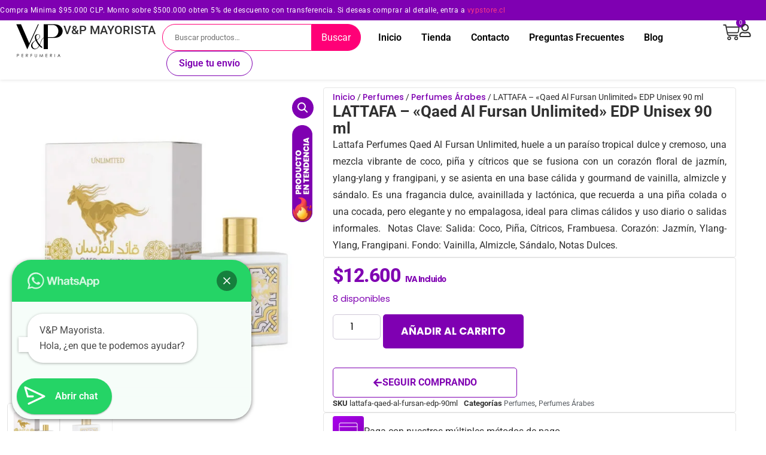

--- FILE ---
content_type: text/html; charset=UTF-8
request_url: https://vypmayorista.cl/producto/lattafa-qaed-al-fursan-unlimited-edp-unisex-90-ml/
body_size: 109001
content:
<!doctype html>
<html lang="es">
<head>
	<meta charset="UTF-8">
	<meta name="viewport" content="width=device-width, initial-scale=1">
	<link rel="profile" href="https://gmpg.org/xfn/11">
	<meta name='robots' content='index, follow, max-image-preview:large, max-snippet:-1, max-video-preview:-1' />

<!-- Google Tag Manager for WordPress by gtm4wp.com -->
<script data-cfasync="false" data-pagespeed-no-defer>
	var gtm4wp_datalayer_name = "dataLayer";
	var dataLayer = dataLayer || [];
	const gtm4wp_use_sku_instead = 0;
	const gtm4wp_currency = 'CLP';
	const gtm4wp_product_per_impression = 10;
	const gtm4wp_clear_ecommerce = false;
	const gtm4wp_datalayer_max_timeout = 2000;
</script>
<!-- End Google Tag Manager for WordPress by gtm4wp.com --><script>window._wca = window._wca || [];</script>

<!-- Google Tag Manager by PYS -->
    <script data-cfasync="false" data-pagespeed-no-defer>
	    window.dataLayerPYS = window.dataLayerPYS || [];
	</script>
<!-- End Google Tag Manager by PYS -->
	<!-- This site is optimized with the Yoast SEO plugin v26.6 - https://yoast.com/wordpress/plugins/seo/ -->
	<title>LATTAFA - &quot;Qaed Al Fursan Unlimited&quot; EDP Unisex 90 ml - VyP Mayorista</title>
	<link rel="canonical" href="https://vypmayorista.cl/producto/lattafa-qaed-al-fursan-unlimited-edp-unisex-90-ml/" />
	<meta property="og:locale" content="es_ES" />
	<meta property="og:type" content="article" />
	<meta property="og:title" content="LATTAFA - &quot;Qaed Al Fursan Unlimited&quot; EDP Unisex 90 ml - VyP Mayorista" />
	<meta property="og:description" content="Lattafa Perfumes Qaed Al Fursan Unlimited, huele a un paraíso tropical dulce y cremoso, una mezcla vibrante de coco, piña y cítricos que se fusiona con un corazón floral de jazmín, ylang-ylang y frangipani, y se asienta en una base cálida y gourmand de vainilla, almizcle y sándalo. Es una fragancia dulce, avainillada y lactónica, que recuerda a una piña colada o una cocada, pero elegante y no empalagosa, ideal para climas cálidos y uso diario o salidas informales. &nbsp;Notas Clave: Salida: Coco, Piña, Cítricos, Frambuesa. Corazón: Jazmín, Ylang-Ylang, Frangipani. Fondo: Vainilla, Almizcle, Sándalo, Notas Dulces." />
	<meta property="og:url" content="https://vypmayorista.cl/producto/lattafa-qaed-al-fursan-unlimited-edp-unisex-90-ml/" />
	<meta property="og:site_name" content="VyP Mayorista" />
	<meta property="article:publisher" content="https://www.facebook.com/vyp_storechile-107519490800898/" />
	<meta property="article:modified_time" content="2026-01-29T20:44:48+00:00" />
	<meta property="og:image" content="https://vypmayorista.cl/wp-content/uploads/2026/01/lattafa-lattafa-qaed-al-fursan-unlimited-unisex-edp-90-u-32768515866660-artguru-2e26a94d-bcf4-47de-947f-e47e11108ce2.jpg" />
	<meta property="og:image:width" content="1024" />
	<meta property="og:image:height" content="1024" />
	<meta property="og:image:type" content="image/jpeg" />
	<meta name="twitter:card" content="summary_large_image" />
	<meta name="twitter:label1" content="Tiempo de lectura" />
	<meta name="twitter:data1" content="1 minuto" />
	<script type="application/ld+json" class="yoast-schema-graph">{"@context":"https://schema.org","@graph":[{"@type":"WebPage","@id":"https://vypmayorista.cl/producto/lattafa-qaed-al-fursan-unlimited-edp-unisex-90-ml/","url":"https://vypmayorista.cl/producto/lattafa-qaed-al-fursan-unlimited-edp-unisex-90-ml/","name":"LATTAFA - \"Qaed Al Fursan Unlimited\" EDP Unisex 90 ml - VyP Mayorista","isPartOf":{"@id":"https://vypmayorista.cl/#website"},"primaryImageOfPage":{"@id":"https://vypmayorista.cl/producto/lattafa-qaed-al-fursan-unlimited-edp-unisex-90-ml/#primaryimage"},"image":{"@id":"https://vypmayorista.cl/producto/lattafa-qaed-al-fursan-unlimited-edp-unisex-90-ml/#primaryimage"},"thumbnailUrl":"https://vypmayorista.cl/wp-content/uploads/2026/01/lattafa-lattafa-qaed-al-fursan-unlimited-unisex-edp-90-u-32768515866660-artguru-2e26a94d-bcf4-47de-947f-e47e11108ce2.jpg","datePublished":"2023-07-15T18:26:29+00:00","dateModified":"2026-01-29T20:44:48+00:00","breadcrumb":{"@id":"https://vypmayorista.cl/producto/lattafa-qaed-al-fursan-unlimited-edp-unisex-90-ml/#breadcrumb"},"inLanguage":"es","potentialAction":[{"@type":"ReadAction","target":["https://vypmayorista.cl/producto/lattafa-qaed-al-fursan-unlimited-edp-unisex-90-ml/"]}]},{"@type":"ImageObject","inLanguage":"es","@id":"https://vypmayorista.cl/producto/lattafa-qaed-al-fursan-unlimited-edp-unisex-90-ml/#primaryimage","url":"https://vypmayorista.cl/wp-content/uploads/2026/01/lattafa-lattafa-qaed-al-fursan-unlimited-unisex-edp-90-u-32768515866660-artguru-2e26a94d-bcf4-47de-947f-e47e11108ce2.jpg","contentUrl":"https://vypmayorista.cl/wp-content/uploads/2026/01/lattafa-lattafa-qaed-al-fursan-unlimited-unisex-edp-90-u-32768515866660-artguru-2e26a94d-bcf4-47de-947f-e47e11108ce2.jpg","width":1024,"height":1024},{"@type":"BreadcrumbList","@id":"https://vypmayorista.cl/producto/lattafa-qaed-al-fursan-unlimited-edp-unisex-90-ml/#breadcrumb","itemListElement":[{"@type":"ListItem","position":1,"name":"Portada","item":"https://vypmayorista.cl/"},{"@type":"ListItem","position":2,"name":"Tienda","item":"https://vypmayorista.cl/tienda/"},{"@type":"ListItem","position":3,"name":"LATTAFA &#8211; «Qaed Al Fursan Unlimited» EDP Unisex 90 ml"}]},{"@type":"WebSite","@id":"https://vypmayorista.cl/#website","url":"https://vypmayorista.cl/","name":"V&P Mayorista","description":"Belleza, cosmética y cuidado personal","publisher":{"@id":"https://vypmayorista.cl/#organization"},"potentialAction":[{"@type":"SearchAction","target":{"@type":"EntryPoint","urlTemplate":"https://vypmayorista.cl/?s={search_term_string}"},"query-input":{"@type":"PropertyValueSpecification","valueRequired":true,"valueName":"search_term_string"}}],"inLanguage":"es"},{"@type":"Organization","@id":"https://vypmayorista.cl/#organization","name":"V&P Mayorista","url":"https://vypmayorista.cl/","logo":{"@type":"ImageObject","inLanguage":"es","@id":"https://vypmayorista.cl/#/schema/logo/image/","url":"https://vypmayorista.cl/wp-content/uploads/2022/12/LOGO-PERFIL_1.jpg","contentUrl":"https://vypmayorista.cl/wp-content/uploads/2022/12/LOGO-PERFIL_1.jpg","width":1500,"height":1500,"caption":"V&P Mayorista"},"image":{"@id":"https://vypmayorista.cl/#/schema/logo/image/"},"sameAs":["https://www.facebook.com/vyp_storechile-107519490800898/","https://instagram.com/vyp_store.chile?igshid=f5fxsjrjgduz"]}]}</script>
	<!-- / Yoast SEO plugin. -->


<script type='application/javascript' id='pys-version-script'>console.log('PixelYourSite PRO version 12.4.0.1');</script>
<link rel='dns-prefetch' href='//stats.wp.com' />
<link rel='dns-prefetch' href='//www.google.com' />
<link rel='dns-prefetch' href='//use.fontawesome.com' />
<link rel="alternate" type="application/rss+xml" title="VyP Mayorista &raquo; Feed" href="https://vypmayorista.cl/feed/" />
<link rel="alternate" type="application/rss+xml" title="VyP Mayorista &raquo; Feed de los comentarios" href="https://vypmayorista.cl/comments/feed/" />
<link rel="alternate" type="application/rss+xml" title="VyP Mayorista &raquo; Comentario LATTAFA &#8211; «Qaed Al Fursan Unlimited» EDP Unisex 90 ml del feed" href="https://vypmayorista.cl/producto/lattafa-qaed-al-fursan-unlimited-edp-unisex-90-ml/feed/" />
<link rel="alternate" title="oEmbed (JSON)" type="application/json+oembed" href="https://vypmayorista.cl/wp-json/oembed/1.0/embed?url=https%3A%2F%2Fvypmayorista.cl%2Fproducto%2Flattafa-qaed-al-fursan-unlimited-edp-unisex-90-ml%2F" />
<link rel="alternate" title="oEmbed (XML)" type="text/xml+oembed" href="https://vypmayorista.cl/wp-json/oembed/1.0/embed?url=https%3A%2F%2Fvypmayorista.cl%2Fproducto%2Flattafa-qaed-al-fursan-unlimited-edp-unisex-90-ml%2F&#038;format=xml" />
		<!-- This site uses the Google Analytics by MonsterInsights plugin v9.11.1 - Using Analytics tracking - https://www.monsterinsights.com/ -->
							<script src="//www.googletagmanager.com/gtag/js?id=G-6GNXJBC4YR"  data-cfasync="false" data-wpfc-render="false" async></script>
			<script data-cfasync="false" data-wpfc-render="false">
				var mi_version = '9.11.1';
				var mi_track_user = true;
				var mi_no_track_reason = '';
								var MonsterInsightsDefaultLocations = {"page_location":"https:\/\/vypmayorista.cl\/producto\/lattafa-qaed-al-fursan-unlimited-edp-unisex-90-ml\/","page_referrer":"https:\/\/vypmayorista.cl\/producto\/dolce-gabbana-light-blue-recargable-edt-mujer-100-ml\/"};
								if ( typeof MonsterInsightsPrivacyGuardFilter === 'function' ) {
					var MonsterInsightsLocations = (typeof MonsterInsightsExcludeQuery === 'object') ? MonsterInsightsPrivacyGuardFilter( MonsterInsightsExcludeQuery ) : MonsterInsightsPrivacyGuardFilter( MonsterInsightsDefaultLocations );
				} else {
					var MonsterInsightsLocations = (typeof MonsterInsightsExcludeQuery === 'object') ? MonsterInsightsExcludeQuery : MonsterInsightsDefaultLocations;
				}

								var disableStrs = [
										'ga-disable-G-6GNXJBC4YR',
									];

				/* Function to detect opted out users */
				function __gtagTrackerIsOptedOut() {
					for (var index = 0; index < disableStrs.length; index++) {
						if (document.cookie.indexOf(disableStrs[index] + '=true') > -1) {
							return true;
						}
					}

					return false;
				}

				/* Disable tracking if the opt-out cookie exists. */
				if (__gtagTrackerIsOptedOut()) {
					for (var index = 0; index < disableStrs.length; index++) {
						window[disableStrs[index]] = true;
					}
				}

				/* Opt-out function */
				function __gtagTrackerOptout() {
					for (var index = 0; index < disableStrs.length; index++) {
						document.cookie = disableStrs[index] + '=true; expires=Thu, 31 Dec 2099 23:59:59 UTC; path=/';
						window[disableStrs[index]] = true;
					}
				}

				if ('undefined' === typeof gaOptout) {
					function gaOptout() {
						__gtagTrackerOptout();
					}
				}
								window.dataLayerPYS = window.dataLayerPYS || [];

				window.MonsterInsightsDualTracker = {
					helpers: {},
					trackers: {},
				};
				if (mi_track_user) {
					function __gtagDataLayer() {
						dataLayer.push(arguments);
					}

					function __gtagTracker(type, name, parameters) {
						if (!parameters) {
							parameters = {};
						}

						if (parameters.send_to) {
							__gtagDataLayer.apply(null, arguments);
							return;
						}

						if (type === 'event') {
														parameters.send_to = monsterinsights_frontend.v4_id;
							var hookName = name;
							if (typeof parameters['event_category'] !== 'undefined') {
								hookName = parameters['event_category'] + ':' + name;
							}

							if (typeof MonsterInsightsDualTracker.trackers[hookName] !== 'undefined') {
								MonsterInsightsDualTracker.trackers[hookName](parameters);
							} else {
								__gtagDataLayer('event', name, parameters);
							}
							
						} else {
							__gtagDataLayer.apply(null, arguments);
						}
					}

					__gtagTracker('js', new Date());
					__gtagTracker('set', {
						'developer_id.dZGIzZG': true,
											});
					if ( MonsterInsightsLocations.page_location ) {
						__gtagTracker('set', MonsterInsightsLocations);
					}
										__gtagTracker('config', 'G-6GNXJBC4YR', {"forceSSL":"true","link_attribution":"true"} );
										window.gtag = __gtagTracker;										(function () {
						/* https://developers.google.com/analytics/devguides/collection/analyticsjs/ */
						/* ga and __gaTracker compatibility shim. */
						var noopfn = function () {
							return null;
						};
						var newtracker = function () {
							return new Tracker();
						};
						var Tracker = function () {
							return null;
						};
						var p = Tracker.prototype;
						p.get = noopfn;
						p.set = noopfn;
						p.send = function () {
							var args = Array.prototype.slice.call(arguments);
							args.unshift('send');
							__gaTracker.apply(null, args);
						};
						var __gaTracker = function () {
							var len = arguments.length;
							if (len === 0) {
								return;
							}
							var f = arguments[len - 1];
							if (typeof f !== 'object' || f === null || typeof f.hitCallback !== 'function') {
								if ('send' === arguments[0]) {
									var hitConverted, hitObject = false, action;
									if ('event' === arguments[1]) {
										if ('undefined' !== typeof arguments[3]) {
											hitObject = {
												'eventAction': arguments[3],
												'eventCategory': arguments[2],
												'eventLabel': arguments[4],
												'value': arguments[5] ? arguments[5] : 1,
											}
										}
									}
									if ('pageview' === arguments[1]) {
										if ('undefined' !== typeof arguments[2]) {
											hitObject = {
												'eventAction': 'page_view',
												'page_path': arguments[2],
											}
										}
									}
									if (typeof arguments[2] === 'object') {
										hitObject = arguments[2];
									}
									if (typeof arguments[5] === 'object') {
										Object.assign(hitObject, arguments[5]);
									}
									if ('undefined' !== typeof arguments[1].hitType) {
										hitObject = arguments[1];
										if ('pageview' === hitObject.hitType) {
											hitObject.eventAction = 'page_view';
										}
									}
									if (hitObject) {
										action = 'timing' === arguments[1].hitType ? 'timing_complete' : hitObject.eventAction;
										hitConverted = mapArgs(hitObject);
										__gtagTracker('event', action, hitConverted);
									}
								}
								return;
							}

							function mapArgs(args) {
								var arg, hit = {};
								var gaMap = {
									'eventCategory': 'event_category',
									'eventAction': 'event_action',
									'eventLabel': 'event_label',
									'eventValue': 'event_value',
									'nonInteraction': 'non_interaction',
									'timingCategory': 'event_category',
									'timingVar': 'name',
									'timingValue': 'value',
									'timingLabel': 'event_label',
									'page': 'page_path',
									'location': 'page_location',
									'title': 'page_title',
									'referrer' : 'page_referrer',
								};
								for (arg in args) {
																		if (!(!args.hasOwnProperty(arg) || !gaMap.hasOwnProperty(arg))) {
										hit[gaMap[arg]] = args[arg];
									} else {
										hit[arg] = args[arg];
									}
								}
								return hit;
							}

							try {
								f.hitCallback();
							} catch (ex) {
							}
						};
						__gaTracker.create = newtracker;
						__gaTracker.getByName = newtracker;
						__gaTracker.getAll = function () {
							return [];
						};
						__gaTracker.remove = noopfn;
						__gaTracker.loaded = true;
						window['__gaTracker'] = __gaTracker;
					})();
									} else {
										console.log("");
					(function () {
						function __gtagTracker() {
							return null;
						}

						window['__gtagTracker'] = __gtagTracker;
						window['gtag'] = __gtagTracker;
					})();
									}
			</script>
							<!-- / Google Analytics by MonsterInsights -->
		<style id='wp-img-auto-sizes-contain-inline-css'>
img:is([sizes=auto i],[sizes^="auto," i]){contain-intrinsic-size:3000px 1500px}
/*# sourceURL=wp-img-auto-sizes-contain-inline-css */
</style>

<style id='wp-emoji-styles-inline-css'>

	img.wp-smiley, img.emoji {
		display: inline !important;
		border: none !important;
		box-shadow: none !important;
		height: 1em !important;
		width: 1em !important;
		margin: 0 0.07em !important;
		vertical-align: -0.1em !important;
		background: none !important;
		padding: 0 !important;
	}
/*# sourceURL=wp-emoji-styles-inline-css */
</style>
<link rel='stylesheet' id='wp-block-library-css' href='https://vypmayorista.cl/wp-includes/css/dist/block-library/style.min.css?ver=6.9' media='all' />
<link rel='stylesheet' id='mediaelement-css' href='https://vypmayorista.cl/wp-includes/js/mediaelement/mediaelementplayer-legacy.min.css?ver=4.2.17' media='all' />
<link rel='stylesheet' id='wp-mediaelement-css' href='https://vypmayorista.cl/wp-includes/js/mediaelement/wp-mediaelement.min.css?ver=6.9' media='all' />
<style id='jetpack-sharing-buttons-style-inline-css'>
.jetpack-sharing-buttons__services-list{display:flex;flex-direction:row;flex-wrap:wrap;gap:0;list-style-type:none;margin:5px;padding:0}.jetpack-sharing-buttons__services-list.has-small-icon-size{font-size:12px}.jetpack-sharing-buttons__services-list.has-normal-icon-size{font-size:16px}.jetpack-sharing-buttons__services-list.has-large-icon-size{font-size:24px}.jetpack-sharing-buttons__services-list.has-huge-icon-size{font-size:36px}@media print{.jetpack-sharing-buttons__services-list{display:none!important}}.editor-styles-wrapper .wp-block-jetpack-sharing-buttons{gap:0;padding-inline-start:0}ul.jetpack-sharing-buttons__services-list.has-background{padding:1.25em 2.375em}
/*# sourceURL=https://vypmayorista.cl/wp-content/plugins/jetpack/_inc/blocks/sharing-buttons/view.css */
</style>
<style id='joinchat-button-style-inline-css'>
.wp-block-joinchat-button{border:none!important;text-align:center}.wp-block-joinchat-button figure{display:table;margin:0 auto;padding:0}.wp-block-joinchat-button figcaption{font:normal normal 400 .6em/2em var(--wp--preset--font-family--system-font,sans-serif);margin:0;padding:0}.wp-block-joinchat-button .joinchat-button__qr{background-color:#fff;border:6px solid #25d366;border-radius:30px;box-sizing:content-box;display:block;height:200px;margin:auto;overflow:hidden;padding:10px;width:200px}.wp-block-joinchat-button .joinchat-button__qr canvas,.wp-block-joinchat-button .joinchat-button__qr img{display:block;margin:auto}.wp-block-joinchat-button .joinchat-button__link{align-items:center;background-color:#25d366;border:6px solid #25d366;border-radius:30px;display:inline-flex;flex-flow:row nowrap;justify-content:center;line-height:1.25em;margin:0 auto;text-decoration:none}.wp-block-joinchat-button .joinchat-button__link:before{background:transparent var(--joinchat-ico) no-repeat center;background-size:100%;content:"";display:block;height:1.5em;margin:-.75em .75em -.75em 0;width:1.5em}.wp-block-joinchat-button figure+.joinchat-button__link{margin-top:10px}@media (orientation:landscape)and (min-height:481px),(orientation:portrait)and (min-width:481px){.wp-block-joinchat-button.joinchat-button--qr-only figure+.joinchat-button__link{display:none}}@media (max-width:480px),(orientation:landscape)and (max-height:480px){.wp-block-joinchat-button figure{display:none}}

/*# sourceURL=https://vypmayorista.cl/wp-content/plugins/creame-whatsapp-me/gutenberg/build/style-index.css */
</style>
<style id='font-awesome-svg-styles-default-inline-css'>
.svg-inline--fa {
  display: inline-block;
  height: 1em;
  overflow: visible;
  vertical-align: -.125em;
}
/*# sourceURL=font-awesome-svg-styles-default-inline-css */
</style>
<link rel='stylesheet' id='font-awesome-svg-styles-css' href='https://vypmayorista.cl/wp-content/uploads/font-awesome/v5.15.4/css/svg-with-js.css' media='all' />
<style id='font-awesome-svg-styles-inline-css'>
   .wp-block-font-awesome-icon svg::before,
   .wp-rich-text-font-awesome-icon svg::before {content: unset;}
/*# sourceURL=font-awesome-svg-styles-inline-css */
</style>
<link rel='stylesheet' id='cr-frontend-css-css' href='https://vypmayorista.cl/wp-content/plugins/customer-reviews-woocommerce/css/frontend.css?ver=5.94.0' media='all' />
<link rel='stylesheet' id='cr-badges-css-css' href='https://vypmayorista.cl/wp-content/plugins/customer-reviews-woocommerce/css/badges.css?ver=5.94.0' media='all' />
<style id='global-styles-inline-css'>
:root{--wp--preset--aspect-ratio--square: 1;--wp--preset--aspect-ratio--4-3: 4/3;--wp--preset--aspect-ratio--3-4: 3/4;--wp--preset--aspect-ratio--3-2: 3/2;--wp--preset--aspect-ratio--2-3: 2/3;--wp--preset--aspect-ratio--16-9: 16/9;--wp--preset--aspect-ratio--9-16: 9/16;--wp--preset--color--black: #000000;--wp--preset--color--cyan-bluish-gray: #abb8c3;--wp--preset--color--white: #ffffff;--wp--preset--color--pale-pink: #f78da7;--wp--preset--color--vivid-red: #cf2e2e;--wp--preset--color--luminous-vivid-orange: #ff6900;--wp--preset--color--luminous-vivid-amber: #fcb900;--wp--preset--color--light-green-cyan: #7bdcb5;--wp--preset--color--vivid-green-cyan: #00d084;--wp--preset--color--pale-cyan-blue: #8ed1fc;--wp--preset--color--vivid-cyan-blue: #0693e3;--wp--preset--color--vivid-purple: #9b51e0;--wp--preset--gradient--vivid-cyan-blue-to-vivid-purple: linear-gradient(135deg,rgb(6,147,227) 0%,rgb(155,81,224) 100%);--wp--preset--gradient--light-green-cyan-to-vivid-green-cyan: linear-gradient(135deg,rgb(122,220,180) 0%,rgb(0,208,130) 100%);--wp--preset--gradient--luminous-vivid-amber-to-luminous-vivid-orange: linear-gradient(135deg,rgb(252,185,0) 0%,rgb(255,105,0) 100%);--wp--preset--gradient--luminous-vivid-orange-to-vivid-red: linear-gradient(135deg,rgb(255,105,0) 0%,rgb(207,46,46) 100%);--wp--preset--gradient--very-light-gray-to-cyan-bluish-gray: linear-gradient(135deg,rgb(238,238,238) 0%,rgb(169,184,195) 100%);--wp--preset--gradient--cool-to-warm-spectrum: linear-gradient(135deg,rgb(74,234,220) 0%,rgb(151,120,209) 20%,rgb(207,42,186) 40%,rgb(238,44,130) 60%,rgb(251,105,98) 80%,rgb(254,248,76) 100%);--wp--preset--gradient--blush-light-purple: linear-gradient(135deg,rgb(255,206,236) 0%,rgb(152,150,240) 100%);--wp--preset--gradient--blush-bordeaux: linear-gradient(135deg,rgb(254,205,165) 0%,rgb(254,45,45) 50%,rgb(107,0,62) 100%);--wp--preset--gradient--luminous-dusk: linear-gradient(135deg,rgb(255,203,112) 0%,rgb(199,81,192) 50%,rgb(65,88,208) 100%);--wp--preset--gradient--pale-ocean: linear-gradient(135deg,rgb(255,245,203) 0%,rgb(182,227,212) 50%,rgb(51,167,181) 100%);--wp--preset--gradient--electric-grass: linear-gradient(135deg,rgb(202,248,128) 0%,rgb(113,206,126) 100%);--wp--preset--gradient--midnight: linear-gradient(135deg,rgb(2,3,129) 0%,rgb(40,116,252) 100%);--wp--preset--font-size--small: 13px;--wp--preset--font-size--medium: 20px;--wp--preset--font-size--large: 36px;--wp--preset--font-size--x-large: 42px;--wp--preset--spacing--20: 0.44rem;--wp--preset--spacing--30: 0.67rem;--wp--preset--spacing--40: 1rem;--wp--preset--spacing--50: 1.5rem;--wp--preset--spacing--60: 2.25rem;--wp--preset--spacing--70: 3.38rem;--wp--preset--spacing--80: 5.06rem;--wp--preset--shadow--natural: 6px 6px 9px rgba(0, 0, 0, 0.2);--wp--preset--shadow--deep: 12px 12px 50px rgba(0, 0, 0, 0.4);--wp--preset--shadow--sharp: 6px 6px 0px rgba(0, 0, 0, 0.2);--wp--preset--shadow--outlined: 6px 6px 0px -3px rgb(255, 255, 255), 6px 6px rgb(0, 0, 0);--wp--preset--shadow--crisp: 6px 6px 0px rgb(0, 0, 0);}:root { --wp--style--global--content-size: 800px;--wp--style--global--wide-size: 1200px; }:where(body) { margin: 0; }.wp-site-blocks > .alignleft { float: left; margin-right: 2em; }.wp-site-blocks > .alignright { float: right; margin-left: 2em; }.wp-site-blocks > .aligncenter { justify-content: center; margin-left: auto; margin-right: auto; }:where(.wp-site-blocks) > * { margin-block-start: 24px; margin-block-end: 0; }:where(.wp-site-blocks) > :first-child { margin-block-start: 0; }:where(.wp-site-blocks) > :last-child { margin-block-end: 0; }:root { --wp--style--block-gap: 24px; }:root :where(.is-layout-flow) > :first-child{margin-block-start: 0;}:root :where(.is-layout-flow) > :last-child{margin-block-end: 0;}:root :where(.is-layout-flow) > *{margin-block-start: 24px;margin-block-end: 0;}:root :where(.is-layout-constrained) > :first-child{margin-block-start: 0;}:root :where(.is-layout-constrained) > :last-child{margin-block-end: 0;}:root :where(.is-layout-constrained) > *{margin-block-start: 24px;margin-block-end: 0;}:root :where(.is-layout-flex){gap: 24px;}:root :where(.is-layout-grid){gap: 24px;}.is-layout-flow > .alignleft{float: left;margin-inline-start: 0;margin-inline-end: 2em;}.is-layout-flow > .alignright{float: right;margin-inline-start: 2em;margin-inline-end: 0;}.is-layout-flow > .aligncenter{margin-left: auto !important;margin-right: auto !important;}.is-layout-constrained > .alignleft{float: left;margin-inline-start: 0;margin-inline-end: 2em;}.is-layout-constrained > .alignright{float: right;margin-inline-start: 2em;margin-inline-end: 0;}.is-layout-constrained > .aligncenter{margin-left: auto !important;margin-right: auto !important;}.is-layout-constrained > :where(:not(.alignleft):not(.alignright):not(.alignfull)){max-width: var(--wp--style--global--content-size);margin-left: auto !important;margin-right: auto !important;}.is-layout-constrained > .alignwide{max-width: var(--wp--style--global--wide-size);}body .is-layout-flex{display: flex;}.is-layout-flex{flex-wrap: wrap;align-items: center;}.is-layout-flex > :is(*, div){margin: 0;}body .is-layout-grid{display: grid;}.is-layout-grid > :is(*, div){margin: 0;}body{padding-top: 0px;padding-right: 0px;padding-bottom: 0px;padding-left: 0px;}a:where(:not(.wp-element-button)){text-decoration: underline;}:root :where(.wp-element-button, .wp-block-button__link){background-color: #32373c;border-width: 0;color: #fff;font-family: inherit;font-size: inherit;font-style: inherit;font-weight: inherit;letter-spacing: inherit;line-height: inherit;padding-top: calc(0.667em + 2px);padding-right: calc(1.333em + 2px);padding-bottom: calc(0.667em + 2px);padding-left: calc(1.333em + 2px);text-decoration: none;text-transform: inherit;}.has-black-color{color: var(--wp--preset--color--black) !important;}.has-cyan-bluish-gray-color{color: var(--wp--preset--color--cyan-bluish-gray) !important;}.has-white-color{color: var(--wp--preset--color--white) !important;}.has-pale-pink-color{color: var(--wp--preset--color--pale-pink) !important;}.has-vivid-red-color{color: var(--wp--preset--color--vivid-red) !important;}.has-luminous-vivid-orange-color{color: var(--wp--preset--color--luminous-vivid-orange) !important;}.has-luminous-vivid-amber-color{color: var(--wp--preset--color--luminous-vivid-amber) !important;}.has-light-green-cyan-color{color: var(--wp--preset--color--light-green-cyan) !important;}.has-vivid-green-cyan-color{color: var(--wp--preset--color--vivid-green-cyan) !important;}.has-pale-cyan-blue-color{color: var(--wp--preset--color--pale-cyan-blue) !important;}.has-vivid-cyan-blue-color{color: var(--wp--preset--color--vivid-cyan-blue) !important;}.has-vivid-purple-color{color: var(--wp--preset--color--vivid-purple) !important;}.has-black-background-color{background-color: var(--wp--preset--color--black) !important;}.has-cyan-bluish-gray-background-color{background-color: var(--wp--preset--color--cyan-bluish-gray) !important;}.has-white-background-color{background-color: var(--wp--preset--color--white) !important;}.has-pale-pink-background-color{background-color: var(--wp--preset--color--pale-pink) !important;}.has-vivid-red-background-color{background-color: var(--wp--preset--color--vivid-red) !important;}.has-luminous-vivid-orange-background-color{background-color: var(--wp--preset--color--luminous-vivid-orange) !important;}.has-luminous-vivid-amber-background-color{background-color: var(--wp--preset--color--luminous-vivid-amber) !important;}.has-light-green-cyan-background-color{background-color: var(--wp--preset--color--light-green-cyan) !important;}.has-vivid-green-cyan-background-color{background-color: var(--wp--preset--color--vivid-green-cyan) !important;}.has-pale-cyan-blue-background-color{background-color: var(--wp--preset--color--pale-cyan-blue) !important;}.has-vivid-cyan-blue-background-color{background-color: var(--wp--preset--color--vivid-cyan-blue) !important;}.has-vivid-purple-background-color{background-color: var(--wp--preset--color--vivid-purple) !important;}.has-black-border-color{border-color: var(--wp--preset--color--black) !important;}.has-cyan-bluish-gray-border-color{border-color: var(--wp--preset--color--cyan-bluish-gray) !important;}.has-white-border-color{border-color: var(--wp--preset--color--white) !important;}.has-pale-pink-border-color{border-color: var(--wp--preset--color--pale-pink) !important;}.has-vivid-red-border-color{border-color: var(--wp--preset--color--vivid-red) !important;}.has-luminous-vivid-orange-border-color{border-color: var(--wp--preset--color--luminous-vivid-orange) !important;}.has-luminous-vivid-amber-border-color{border-color: var(--wp--preset--color--luminous-vivid-amber) !important;}.has-light-green-cyan-border-color{border-color: var(--wp--preset--color--light-green-cyan) !important;}.has-vivid-green-cyan-border-color{border-color: var(--wp--preset--color--vivid-green-cyan) !important;}.has-pale-cyan-blue-border-color{border-color: var(--wp--preset--color--pale-cyan-blue) !important;}.has-vivid-cyan-blue-border-color{border-color: var(--wp--preset--color--vivid-cyan-blue) !important;}.has-vivid-purple-border-color{border-color: var(--wp--preset--color--vivid-purple) !important;}.has-vivid-cyan-blue-to-vivid-purple-gradient-background{background: var(--wp--preset--gradient--vivid-cyan-blue-to-vivid-purple) !important;}.has-light-green-cyan-to-vivid-green-cyan-gradient-background{background: var(--wp--preset--gradient--light-green-cyan-to-vivid-green-cyan) !important;}.has-luminous-vivid-amber-to-luminous-vivid-orange-gradient-background{background: var(--wp--preset--gradient--luminous-vivid-amber-to-luminous-vivid-orange) !important;}.has-luminous-vivid-orange-to-vivid-red-gradient-background{background: var(--wp--preset--gradient--luminous-vivid-orange-to-vivid-red) !important;}.has-very-light-gray-to-cyan-bluish-gray-gradient-background{background: var(--wp--preset--gradient--very-light-gray-to-cyan-bluish-gray) !important;}.has-cool-to-warm-spectrum-gradient-background{background: var(--wp--preset--gradient--cool-to-warm-spectrum) !important;}.has-blush-light-purple-gradient-background{background: var(--wp--preset--gradient--blush-light-purple) !important;}.has-blush-bordeaux-gradient-background{background: var(--wp--preset--gradient--blush-bordeaux) !important;}.has-luminous-dusk-gradient-background{background: var(--wp--preset--gradient--luminous-dusk) !important;}.has-pale-ocean-gradient-background{background: var(--wp--preset--gradient--pale-ocean) !important;}.has-electric-grass-gradient-background{background: var(--wp--preset--gradient--electric-grass) !important;}.has-midnight-gradient-background{background: var(--wp--preset--gradient--midnight) !important;}.has-small-font-size{font-size: var(--wp--preset--font-size--small) !important;}.has-medium-font-size{font-size: var(--wp--preset--font-size--medium) !important;}.has-large-font-size{font-size: var(--wp--preset--font-size--large) !important;}.has-x-large-font-size{font-size: var(--wp--preset--font-size--x-large) !important;}
:root :where(.wp-block-pullquote){font-size: 1.5em;line-height: 1.6;}
/*# sourceURL=global-styles-inline-css */
</style>
<link rel='stylesheet' id='contact-form-7-css' href='https://vypmayorista.cl/wp-content/plugins/contact-form-7/includes/css/styles.css?ver=6.1.4' media='all' />
<link rel='stylesheet' id='ventipay-css' href='https://vypmayorista.cl/wp-content/plugins/ventipay/assets/css/ventipay-style.css?ver=6.9' media='all' />
<link rel='stylesheet' id='photoswipe-css' href='https://vypmayorista.cl/wp-content/plugins/woocommerce/assets/css/photoswipe/photoswipe.min.css?ver=10.4.3' media='all' />
<link rel='stylesheet' id='photoswipe-default-skin-css' href='https://vypmayorista.cl/wp-content/plugins/woocommerce/assets/css/photoswipe/default-skin/default-skin.min.css?ver=10.4.3' media='all' />
<link rel='stylesheet' id='woocommerce-layout-css' href='https://vypmayorista.cl/wp-content/plugins/woocommerce/assets/css/woocommerce-layout.css?ver=10.4.3' media='all' />
<style id='woocommerce-layout-inline-css'>

	.infinite-scroll .woocommerce-pagination {
		display: none;
	}
/*# sourceURL=woocommerce-layout-inline-css */
</style>
<link rel='stylesheet' id='woocommerce-smallscreen-css' href='https://vypmayorista.cl/wp-content/plugins/woocommerce/assets/css/woocommerce-smallscreen.css?ver=10.4.3' media='only screen and (max-width: 768px)' />
<link rel='stylesheet' id='woocommerce-general-css' href='https://vypmayorista.cl/wp-content/plugins/woocommerce/assets/css/woocommerce.css?ver=10.4.3' media='all' />
<style id='woocommerce-inline-inline-css'>
.woocommerce form .form-row .required { visibility: visible; }
/*# sourceURL=woocommerce-inline-inline-css */
</style>
<link rel='stylesheet' id='hello-elementor-css' href='https://vypmayorista.cl/wp-content/themes/hello-elementor/assets/css/reset.css?ver=3.4.5' media='all' />
<link rel='stylesheet' id='vyp-mayorista-css' href='https://vypmayorista.cl/wp-content/themes/vyp-mayorista/style.css?ver=2.3' media='all' />
<link rel='stylesheet' id='hello-elementor-theme-style-css' href='https://vypmayorista.cl/wp-content/themes/hello-elementor/assets/css/theme.css?ver=3.4.5' media='all' />
<link rel='stylesheet' id='hello-elementor-header-footer-css' href='https://vypmayorista.cl/wp-content/themes/hello-elementor/assets/css/header-footer.css?ver=3.4.5' media='all' />
<link rel='stylesheet' id='elementor-frontend-css' href='https://vypmayorista.cl/wp-content/plugins/elementor/assets/css/frontend.min.css?ver=3.34.0' media='all' />
<link rel='stylesheet' id='elementor-post-5-css' href='https://vypmayorista.cl/wp-content/uploads/elementor/css/post-5.css?ver=1769854936' media='all' />
<link rel='stylesheet' id='font-awesome-official-css' href='https://use.fontawesome.com/releases/v5.15.4/css/all.css' media='all' integrity="sha384-DyZ88mC6Up2uqS4h/KRgHuoeGwBcD4Ng9SiP4dIRy0EXTlnuz47vAwmeGwVChigm" crossorigin="anonymous" />
<link rel='stylesheet' id='widget-heading-css' href='https://vypmayorista.cl/wp-content/plugins/elementor/assets/css/widget-heading.min.css?ver=3.34.0' media='all' />
<link rel='stylesheet' id='widget-image-css' href='https://vypmayorista.cl/wp-content/plugins/elementor/assets/css/widget-image.min.css?ver=3.34.0' media='all' />
<link rel='stylesheet' id='widget-nav-menu-css' href='https://vypmayorista.cl/wp-content/plugins/elementor-pro/assets/css/widget-nav-menu.min.css?ver=3.34.0' media='all' />
<link rel='stylesheet' id='widget-woocommerce-menu-cart-css' href='https://vypmayorista.cl/wp-content/plugins/elementor-pro/assets/css/widget-woocommerce-menu-cart.min.css?ver=3.34.0' media='all' />
<link rel='stylesheet' id='e-sticky-css' href='https://vypmayorista.cl/wp-content/plugins/elementor-pro/assets/css/modules/sticky.min.css?ver=3.34.0' media='all' />
<link rel='stylesheet' id='widget-icon-list-css' href='https://vypmayorista.cl/wp-content/plugins/elementor/assets/css/widget-icon-list.min.css?ver=3.34.0' media='all' />
<link rel='stylesheet' id='widget-woocommerce-product-images-css' href='https://vypmayorista.cl/wp-content/plugins/elementor-pro/assets/css/widget-woocommerce-product-images.min.css?ver=3.34.0' media='all' />
<link rel='stylesheet' id='widget-woocommerce-notices-css' href='https://vypmayorista.cl/wp-content/plugins/elementor-pro/assets/css/widget-woocommerce-notices.min.css?ver=3.34.0' media='all' />
<link rel='stylesheet' id='widget-woocommerce-product-price-css' href='https://vypmayorista.cl/wp-content/plugins/elementor-pro/assets/css/widget-woocommerce-product-price.min.css?ver=3.34.0' media='all' />
<link rel='stylesheet' id='widget-woocommerce-product-add-to-cart-css' href='https://vypmayorista.cl/wp-content/plugins/elementor-pro/assets/css/widget-woocommerce-product-add-to-cart.min.css?ver=3.34.0' media='all' />
<link rel='stylesheet' id='widget-woocommerce-product-meta-css' href='https://vypmayorista.cl/wp-content/plugins/elementor-pro/assets/css/widget-woocommerce-product-meta.min.css?ver=3.34.0' media='all' />
<link rel='stylesheet' id='widget-icon-box-css' href='https://vypmayorista.cl/wp-content/plugins/elementor/assets/css/widget-icon-box.min.css?ver=3.34.0' media='all' />
<link rel='stylesheet' id='swiper-css' href='https://vypmayorista.cl/wp-content/plugins/elementor/assets/lib/swiper/v8/css/swiper.min.css?ver=8.4.5' media='all' />
<link rel='stylesheet' id='e-swiper-css' href='https://vypmayorista.cl/wp-content/plugins/elementor/assets/css/conditionals/e-swiper.min.css?ver=3.34.0' media='all' />
<link rel='stylesheet' id='widget-nested-carousel-css' href='https://vypmayorista.cl/wp-content/plugins/elementor-pro/assets/css/widget-nested-carousel.min.css?ver=3.34.0' media='all' />
<link rel='stylesheet' id='widget-woocommerce-product-data-tabs-css' href='https://vypmayorista.cl/wp-content/plugins/elementor-pro/assets/css/widget-woocommerce-product-data-tabs.min.css?ver=3.34.0' media='all' />
<link rel='stylesheet' id='widget-loop-common-css' href='https://vypmayorista.cl/wp-content/plugins/elementor-pro/assets/css/widget-loop-common.min.css?ver=3.34.0' media='all' />
<link rel='stylesheet' id='widget-loop-carousel-css' href='https://vypmayorista.cl/wp-content/plugins/elementor-pro/assets/css/widget-loop-carousel.min.css?ver=3.34.0' media='all' />
<link rel='stylesheet' id='elementor-post-19740-css' href='https://vypmayorista.cl/wp-content/uploads/elementor/css/post-19740.css?ver=1769854935' media='all' />
<link rel='stylesheet' id='elementor-post-19748-css' href='https://vypmayorista.cl/wp-content/uploads/elementor/css/post-19748.css?ver=1769854935' media='all' />
<link rel='stylesheet' id='elementor-post-19834-css' href='https://vypmayorista.cl/wp-content/uploads/elementor/css/post-19834.css?ver=1769854879' media='all' />
<link rel='stylesheet' id='e-woocommerce-notices-css' href='https://vypmayorista.cl/wp-content/plugins/elementor-pro/assets/css/woocommerce-notices.min.css?ver=3.34.0' media='all' />
<link rel='stylesheet' id='font-awesome-official-v4shim-css' href='https://use.fontawesome.com/releases/v5.15.4/css/v4-shims.css' media='all' integrity="sha384-Vq76wejb3QJM4nDatBa5rUOve+9gkegsjCebvV/9fvXlGWo4HCMR4cJZjjcF6Viv" crossorigin="anonymous" />
<style id='font-awesome-official-v4shim-inline-css'>
@font-face {
font-family: "FontAwesome";
font-display: block;
src: url("https://use.fontawesome.com/releases/v5.15.4/webfonts/fa-brands-400.eot"),
		url("https://use.fontawesome.com/releases/v5.15.4/webfonts/fa-brands-400.eot?#iefix") format("embedded-opentype"),
		url("https://use.fontawesome.com/releases/v5.15.4/webfonts/fa-brands-400.woff2") format("woff2"),
		url("https://use.fontawesome.com/releases/v5.15.4/webfonts/fa-brands-400.woff") format("woff"),
		url("https://use.fontawesome.com/releases/v5.15.4/webfonts/fa-brands-400.ttf") format("truetype"),
		url("https://use.fontawesome.com/releases/v5.15.4/webfonts/fa-brands-400.svg#fontawesome") format("svg");
}

@font-face {
font-family: "FontAwesome";
font-display: block;
src: url("https://use.fontawesome.com/releases/v5.15.4/webfonts/fa-solid-900.eot"),
		url("https://use.fontawesome.com/releases/v5.15.4/webfonts/fa-solid-900.eot?#iefix") format("embedded-opentype"),
		url("https://use.fontawesome.com/releases/v5.15.4/webfonts/fa-solid-900.woff2") format("woff2"),
		url("https://use.fontawesome.com/releases/v5.15.4/webfonts/fa-solid-900.woff") format("woff"),
		url("https://use.fontawesome.com/releases/v5.15.4/webfonts/fa-solid-900.ttf") format("truetype"),
		url("https://use.fontawesome.com/releases/v5.15.4/webfonts/fa-solid-900.svg#fontawesome") format("svg");
}

@font-face {
font-family: "FontAwesome";
font-display: block;
src: url("https://use.fontawesome.com/releases/v5.15.4/webfonts/fa-regular-400.eot"),
		url("https://use.fontawesome.com/releases/v5.15.4/webfonts/fa-regular-400.eot?#iefix") format("embedded-opentype"),
		url("https://use.fontawesome.com/releases/v5.15.4/webfonts/fa-regular-400.woff2") format("woff2"),
		url("https://use.fontawesome.com/releases/v5.15.4/webfonts/fa-regular-400.woff") format("woff"),
		url("https://use.fontawesome.com/releases/v5.15.4/webfonts/fa-regular-400.ttf") format("truetype"),
		url("https://use.fontawesome.com/releases/v5.15.4/webfonts/fa-regular-400.svg#fontawesome") format("svg");
unicode-range: U+F004-F005,U+F007,U+F017,U+F022,U+F024,U+F02E,U+F03E,U+F044,U+F057-F059,U+F06E,U+F070,U+F075,U+F07B-F07C,U+F080,U+F086,U+F089,U+F094,U+F09D,U+F0A0,U+F0A4-F0A7,U+F0C5,U+F0C7-F0C8,U+F0E0,U+F0EB,U+F0F3,U+F0F8,U+F0FE,U+F111,U+F118-F11A,U+F11C,U+F133,U+F144,U+F146,U+F14A,U+F14D-F14E,U+F150-F152,U+F15B-F15C,U+F164-F165,U+F185-F186,U+F191-F192,U+F1AD,U+F1C1-F1C9,U+F1CD,U+F1D8,U+F1E3,U+F1EA,U+F1F6,U+F1F9,U+F20A,U+F247-F249,U+F24D,U+F254-F25B,U+F25D,U+F267,U+F271-F274,U+F279,U+F28B,U+F28D,U+F2B5-F2B6,U+F2B9,U+F2BB,U+F2BD,U+F2C1-F2C2,U+F2D0,U+F2D2,U+F2DC,U+F2ED,U+F328,U+F358-F35B,U+F3A5,U+F3D1,U+F410,U+F4AD;
}
/*# sourceURL=font-awesome-official-v4shim-inline-css */
</style>
<link rel='stylesheet' id='elementor-gf-local-worksans-css' href='https://vypmayorista.cl/wp-content/uploads/elementor/google-fonts/css/worksans.css?ver=1742747790' media='all' />
<link rel='stylesheet' id='elementor-gf-local-roboto-css' href='https://vypmayorista.cl/wp-content/uploads/elementor/google-fonts/css/roboto.css?ver=1742747833' media='all' />
<link rel='stylesheet' id='elementor-gf-local-poppins-css' href='https://vypmayorista.cl/wp-content/uploads/elementor/google-fonts/css/poppins.css?ver=1742747843' media='all' />
<script src="https://vypmayorista.cl/wp-content/plugins/google-analytics-for-wordpress/assets/js/frontend-gtag.min.js?ver=9.11.1" id="monsterinsights-frontend-script-js" async data-wp-strategy="async"></script>
<script data-cfasync="false" data-wpfc-render="false" id='monsterinsights-frontend-script-js-extra'>var monsterinsights_frontend = {"js_events_tracking":"true","download_extensions":"doc,pdf,ppt,zip,xls,docx,pptx,xlsx","inbound_paths":"[{\"path\":\"\\\/go\\\/\",\"label\":\"affiliate\"},{\"path\":\"\\\/recommend\\\/\",\"label\":\"affiliate\"}]","home_url":"https:\/\/vypmayorista.cl","hash_tracking":"false","v4_id":"G-6GNXJBC4YR"};</script>
<script id="jquery-core-js-extra">
var pysTikTokRest = {"restApiUrl":"https://vypmayorista.cl/wp-json/pys-tiktok/v1/event","debug":""};
var pysFacebookRest = {"restApiUrl":"https://vypmayorista.cl/wp-json/pys-facebook/v1/event","debug":""};
//# sourceURL=jquery-core-js-extra
</script>
<script src="https://vypmayorista.cl/wp-includes/js/jquery/jquery.min.js?ver=3.7.1" id="jquery-core-js"></script>
<script src="https://vypmayorista.cl/wp-includes/js/jquery/jquery-migrate.min.js?ver=3.4.1" id="jquery-migrate-js"></script>
<script src="https://vypmayorista.cl/wp-content/plugins/woocommerce/assets/js/jquery-blockui/jquery.blockUI.min.js?ver=2.7.0-wc.10.4.3" id="wc-jquery-blockui-js" defer data-wp-strategy="defer"></script>
<script id="wc-add-to-cart-js-extra">
var wc_add_to_cart_params = {"ajax_url":"/wp-admin/admin-ajax.php","wc_ajax_url":"/?wc-ajax=%%endpoint%%","i18n_view_cart":"Ver carrito","cart_url":"https://vypmayorista.cl/carrito/","is_cart":"","cart_redirect_after_add":"no"};
//# sourceURL=wc-add-to-cart-js-extra
</script>
<script src="https://vypmayorista.cl/wp-content/plugins/woocommerce/assets/js/frontend/add-to-cart.min.js?ver=10.4.3" id="wc-add-to-cart-js" defer data-wp-strategy="defer"></script>
<script src="https://vypmayorista.cl/wp-content/plugins/woocommerce/assets/js/zoom/jquery.zoom.min.js?ver=1.7.21-wc.10.4.3" id="wc-zoom-js" defer data-wp-strategy="defer"></script>
<script src="https://vypmayorista.cl/wp-content/plugins/woocommerce/assets/js/flexslider/jquery.flexslider.min.js?ver=2.7.2-wc.10.4.3" id="wc-flexslider-js" defer data-wp-strategy="defer"></script>
<script src="https://vypmayorista.cl/wp-content/plugins/woocommerce/assets/js/photoswipe/photoswipe.min.js?ver=4.1.1-wc.10.4.3" id="wc-photoswipe-js" defer data-wp-strategy="defer"></script>
<script src="https://vypmayorista.cl/wp-content/plugins/woocommerce/assets/js/photoswipe/photoswipe-ui-default.min.js?ver=4.1.1-wc.10.4.3" id="wc-photoswipe-ui-default-js" defer data-wp-strategy="defer"></script>
<script id="wc-single-product-js-extra">
var wc_single_product_params = {"i18n_required_rating_text":"Por favor elige una puntuaci\u00f3n","i18n_rating_options":["1 de 5 estrellas","2 de 5 estrellas","3 de 5 estrellas","4 de 5 estrellas","5 de 5 estrellas"],"i18n_product_gallery_trigger_text":"Ver galer\u00eda de im\u00e1genes a pantalla completa","review_rating_required":"yes","flexslider":{"rtl":false,"animation":"slide","smoothHeight":true,"directionNav":false,"controlNav":"thumbnails","slideshow":false,"animationSpeed":500,"animationLoop":false,"allowOneSlide":false},"zoom_enabled":"1","zoom_options":[],"photoswipe_enabled":"1","photoswipe_options":{"shareEl":false,"closeOnScroll":false,"history":false,"hideAnimationDuration":0,"showAnimationDuration":0},"flexslider_enabled":"1"};
//# sourceURL=wc-single-product-js-extra
</script>
<script src="https://vypmayorista.cl/wp-content/plugins/woocommerce/assets/js/frontend/single-product.min.js?ver=10.4.3" id="wc-single-product-js" defer data-wp-strategy="defer"></script>
<script src="https://vypmayorista.cl/wp-content/plugins/woocommerce/assets/js/js-cookie/js.cookie.min.js?ver=2.1.4-wc.10.4.3" id="wc-js-cookie-js" defer data-wp-strategy="defer"></script>
<script id="woocommerce-js-extra">
var woocommerce_params = {"ajax_url":"/wp-admin/admin-ajax.php","wc_ajax_url":"/?wc-ajax=%%endpoint%%","i18n_password_show":"Mostrar contrase\u00f1a","i18n_password_hide":"Ocultar contrase\u00f1a"};
//# sourceURL=woocommerce-js-extra
</script>
<script src="https://vypmayorista.cl/wp-content/plugins/woocommerce/assets/js/frontend/woocommerce.min.js?ver=10.4.3" id="woocommerce-js" defer data-wp-strategy="defer"></script>
<script src="https://stats.wp.com/s-202606.js" id="woocommerce-analytics-js" defer data-wp-strategy="defer"></script>
<script src="https://vypmayorista.cl/wp-content/plugins/pixelyoursite-pro/dist/scripts/jquery.bind-first-0.2.3.min.js" id="jquery-bind-first-js"></script>
<script src="https://vypmayorista.cl/wp-content/plugins/pixelyoursite-pro/dist/scripts/js.cookie-2.1.3.min.js?ver=2.1.3" id="js-cookie-pys-js"></script>
<script src="https://vypmayorista.cl/wp-content/plugins/pixelyoursite-pro/dist/scripts/sha256.js?ver=0.11.0" id="js-sha256-js"></script>
<script src="https://vypmayorista.cl/wp-content/plugins/pixelyoursite-pro/dist/scripts/tld.min.js?ver=2.3.1" id="js-tld-js"></script>
<script id="pys-js-extra">
var pysOptions = {"staticEvents":{"tiktok":{"woo_view_content":[{"delay":0,"type":"static","name":"ViewContent","event_id":"tQoggfaqPfCGVInjL5tEhVQMSzJq54aZ7GTM","pixelIds":["CQ68LCJC77U7COFBQBD0"],"eventID":"2db982ce-9d23-450e-bb80-f2e50f64a070","params":{"quantity":1,"currency":"CLP","content_name":"LATTAFA - \"Qaed Al Fursan Unlimited\" EDP Unisex 90 ml","content_category":"Perfumes, Perfumes \u00c1rabes","content_id":"8606","content_type":"product","value":"12600"},"e_id":"woo_view_content","ids":[],"hasTimeWindow":false,"timeWindow":0,"woo_order":"","edd_order":""}]},"facebook":{"woo_view_content":[{"delay":0,"type":"static","name":"ViewContent","eventID":"2db982ce-9d23-450e-bb80-f2e50f64a070","pixelIds":["1308535157337892"],"params":{"content_ids":["8606"],"content_type":"product","value":"12600","currency":"CLP","contents":[{"id":"8606","quantity":1}],"product_price":"12600","content_name":"LATTAFA - \"Qaed Al Fursan Unlimited\" EDP Unisex 90 ml","category_name":"Perfumes, Perfumes \u00c1rabes","page_title":"LATTAFA - \"Qaed Al Fursan Unlimited\" EDP Unisex 90 ml","post_type":"product","post_id":8606,"plugin":"PixelYourSite","event_url":"vypmayorista.cl/producto/lattafa-qaed-al-fursan-unlimited-edp-unisex-90-ml/","user_role":"guest"},"e_id":"woo_view_content","ids":[],"hasTimeWindow":false,"timeWindow":0,"woo_order":"","edd_order":""}],"init_event":[{"delay":0,"type":"static","ajaxFire":false,"name":"PageView","eventID":"3e664a84-8852-4a6c-9049-e7ba022de009","pixelIds":["1308535157337892"],"params":{"categories":"Perfumes, Perfumes \u00c1rabes","page_title":"LATTAFA - \"Qaed Al Fursan Unlimited\" EDP Unisex 90 ml","post_type":"product","post_id":8606,"plugin":"PixelYourSite","event_url":"vypmayorista.cl/producto/lattafa-qaed-al-fursan-unlimited-edp-unisex-90-ml/","user_role":"guest"},"e_id":"init_event","ids":[],"hasTimeWindow":false,"timeWindow":0,"woo_order":"","edd_order":""}]},"ga":{"woo_view_content":[{"delay":0,"type":"static","name":"view_item","unify":false,"trackingIds":["G-6GNXJBC4YR"],"eventID":"2db982ce-9d23-450e-bb80-f2e50f64a070","params":{"items":[{"item_id":"8606","item_name":"LATTAFA - \"Qaed Al Fursan Unlimited\" EDP Unisex 90 ml","quantity":1,"price":"12600","affiliation":"VyP Mayorista","item_category":"Perfumes","item_category2":"Perfumes \u00c1rabes"}],"currency":"CLP","ecomm_prodid":"8606","ecomm_pagetype":"product","ecomm_totalvalue":"12600","page_title":"LATTAFA - \"Qaed Al Fursan Unlimited\" EDP Unisex 90 ml","post_type":"product","post_id":8606,"plugin":"PixelYourSite","event_url":"vypmayorista.cl/producto/lattafa-qaed-al-fursan-unlimited-edp-unisex-90-ml/","user_role":"guest"},"e_id":"woo_view_content","ids":[],"hasTimeWindow":false,"timeWindow":0,"woo_order":"","edd_order":""}]}},"dynamicEvents":{"automatic_event_internal_link":{"tiktok":{"delay":0,"type":"dyn","name":"ClickButton","event_id":"aIFiBBEfEkT4A4SGrSgawPVnct9Q0HvEXQib","pixelIds":["CQ68LCJC77U7COFBQBD0"],"eventID":"53fa6d2c-0f39-4a16-aaf9-af19a71d892b","params":[],"e_id":"automatic_event_internal_link","ids":[],"hasTimeWindow":false,"timeWindow":0,"woo_order":"","edd_order":""},"facebook":{"delay":0,"type":"dyn","name":"InternalClick","eventID":"53fa6d2c-0f39-4a16-aaf9-af19a71d892b","pixelIds":["1308535157337892"],"params":{"page_title":"LATTAFA - \"Qaed Al Fursan Unlimited\" EDP Unisex 90 ml","post_type":"product","post_id":8606,"plugin":"PixelYourSite","event_url":"vypmayorista.cl/producto/lattafa-qaed-al-fursan-unlimited-edp-unisex-90-ml/","user_role":"guest"},"e_id":"automatic_event_internal_link","ids":[],"hasTimeWindow":false,"timeWindow":0,"woo_order":"","edd_order":""},"ga":{"delay":0,"type":"dyn","name":"InternalClick","trackingIds":["G-6GNXJBC4YR"],"eventID":"53fa6d2c-0f39-4a16-aaf9-af19a71d892b","params":{"page_title":"LATTAFA - \"Qaed Al Fursan Unlimited\" EDP Unisex 90 ml","post_type":"product","post_id":8606,"plugin":"PixelYourSite","event_url":"vypmayorista.cl/producto/lattafa-qaed-al-fursan-unlimited-edp-unisex-90-ml/","user_role":"guest"},"e_id":"automatic_event_internal_link","ids":[],"hasTimeWindow":false,"timeWindow":0,"woo_order":"","edd_order":""}},"automatic_event_outbound_link":{"tiktok":{"delay":0,"type":"dyn","name":"ClickButton","event_id":"C4DamRkfEJIINlnjM9Cb2CFZdi9sP13Q4lgW","pixelIds":["CQ68LCJC77U7COFBQBD0"],"eventID":"162e0195-94ee-4446-9e07-323a1e9d3c24","params":[],"e_id":"automatic_event_outbound_link","ids":[],"hasTimeWindow":false,"timeWindow":0,"woo_order":"","edd_order":""},"facebook":{"delay":0,"type":"dyn","name":"OutboundClick","eventID":"162e0195-94ee-4446-9e07-323a1e9d3c24","pixelIds":["1308535157337892"],"params":{"page_title":"LATTAFA - \"Qaed Al Fursan Unlimited\" EDP Unisex 90 ml","post_type":"product","post_id":8606,"plugin":"PixelYourSite","event_url":"vypmayorista.cl/producto/lattafa-qaed-al-fursan-unlimited-edp-unisex-90-ml/","user_role":"guest"},"e_id":"automatic_event_outbound_link","ids":[],"hasTimeWindow":false,"timeWindow":0,"woo_order":"","edd_order":""},"ga":{"delay":0,"type":"dyn","name":"OutboundClick","trackingIds":["G-6GNXJBC4YR"],"eventID":"162e0195-94ee-4446-9e07-323a1e9d3c24","params":{"page_title":"LATTAFA - \"Qaed Al Fursan Unlimited\" EDP Unisex 90 ml","post_type":"product","post_id":8606,"plugin":"PixelYourSite","event_url":"vypmayorista.cl/producto/lattafa-qaed-al-fursan-unlimited-edp-unisex-90-ml/","user_role":"guest"},"e_id":"automatic_event_outbound_link","ids":[],"hasTimeWindow":false,"timeWindow":0,"woo_order":"","edd_order":""}},"automatic_event_video":{"tiktok":{"delay":0,"type":"dyn","name":"WatchVideo","automatic_event_video_trigger":"0%","event_id":"d7uWpI09OSNu3V3Y2HaFWYC1sylR2RMzd4ml","pixelIds":["CQ68LCJC77U7COFBQBD0"],"eventID":"a7b854cf-b35f-4ab5-bd58-1d5d3e9d6b3d","params":[],"e_id":"automatic_event_video","ids":[],"hasTimeWindow":false,"timeWindow":0,"woo_order":"","edd_order":""},"facebook":{"delay":0,"type":"dyn","name":"WatchVideo","eventID":"a7b854cf-b35f-4ab5-bd58-1d5d3e9d6b3d","pixelIds":["1308535157337892"],"params":{"page_title":"LATTAFA - \"Qaed Al Fursan Unlimited\" EDP Unisex 90 ml","post_type":"product","post_id":8606,"plugin":"PixelYourSite","event_url":"vypmayorista.cl/producto/lattafa-qaed-al-fursan-unlimited-edp-unisex-90-ml/","user_role":"guest"},"e_id":"automatic_event_video","ids":[],"hasTimeWindow":false,"timeWindow":0,"woo_order":"","edd_order":""},"ga":{"delay":0,"type":"dyn","name":"WatchVideo","youtube_disabled":false,"trackingIds":["G-6GNXJBC4YR"],"eventID":"a7b854cf-b35f-4ab5-bd58-1d5d3e9d6b3d","params":{"page_title":"LATTAFA - \"Qaed Al Fursan Unlimited\" EDP Unisex 90 ml","post_type":"product","post_id":8606,"plugin":"PixelYourSite","event_url":"vypmayorista.cl/producto/lattafa-qaed-al-fursan-unlimited-edp-unisex-90-ml/","user_role":"guest"},"e_id":"automatic_event_video","ids":[],"hasTimeWindow":false,"timeWindow":0,"woo_order":"","edd_order":""}},"automatic_event_tel_link":{"tiktok":{"delay":0,"type":"dyn","name":"TelClick","event_id":"gVCbyUCopxDNu9R40n3CbYlGCuzQSaiRdFme","pixelIds":["CQ68LCJC77U7COFBQBD0"],"eventID":"eb5ab653-8280-4229-afcb-d53d33dcab96","params":[],"e_id":"automatic_event_tel_link","ids":[],"hasTimeWindow":false,"timeWindow":0,"woo_order":"","edd_order":""},"facebook":{"delay":0,"type":"dyn","name":"TelClick","eventID":"eb5ab653-8280-4229-afcb-d53d33dcab96","pixelIds":["1308535157337892"],"params":{"page_title":"LATTAFA - \"Qaed Al Fursan Unlimited\" EDP Unisex 90 ml","post_type":"product","post_id":8606,"plugin":"PixelYourSite","event_url":"vypmayorista.cl/producto/lattafa-qaed-al-fursan-unlimited-edp-unisex-90-ml/","user_role":"guest"},"e_id":"automatic_event_tel_link","ids":[],"hasTimeWindow":false,"timeWindow":0,"woo_order":"","edd_order":""},"ga":{"delay":0,"type":"dyn","name":"TelClick","trackingIds":["G-6GNXJBC4YR"],"eventID":"eb5ab653-8280-4229-afcb-d53d33dcab96","params":{"page_title":"LATTAFA - \"Qaed Al Fursan Unlimited\" EDP Unisex 90 ml","post_type":"product","post_id":8606,"plugin":"PixelYourSite","event_url":"vypmayorista.cl/producto/lattafa-qaed-al-fursan-unlimited-edp-unisex-90-ml/","user_role":"guest"},"e_id":"automatic_event_tel_link","ids":[],"hasTimeWindow":false,"timeWindow":0,"woo_order":"","edd_order":""}},"automatic_event_email_link":{"tiktok":{"delay":0,"type":"dyn","name":"EmailClick","event_id":"RfJrQheY4sv9UuYYokwlKux2svCcYOKJfLY9","pixelIds":["CQ68LCJC77U7COFBQBD0"],"eventID":"4eedf959-8455-4bcf-8fd3-5268376e6551","params":[],"e_id":"automatic_event_email_link","ids":[],"hasTimeWindow":false,"timeWindow":0,"woo_order":"","edd_order":""},"facebook":{"delay":0,"type":"dyn","name":"EmailClick","eventID":"4eedf959-8455-4bcf-8fd3-5268376e6551","pixelIds":["1308535157337892"],"params":{"page_title":"LATTAFA - \"Qaed Al Fursan Unlimited\" EDP Unisex 90 ml","post_type":"product","post_id":8606,"plugin":"PixelYourSite","event_url":"vypmayorista.cl/producto/lattafa-qaed-al-fursan-unlimited-edp-unisex-90-ml/","user_role":"guest"},"e_id":"automatic_event_email_link","ids":[],"hasTimeWindow":false,"timeWindow":0,"woo_order":"","edd_order":""},"ga":{"delay":0,"type":"dyn","name":"EmailClick","trackingIds":["G-6GNXJBC4YR"],"eventID":"4eedf959-8455-4bcf-8fd3-5268376e6551","params":{"page_title":"LATTAFA - \"Qaed Al Fursan Unlimited\" EDP Unisex 90 ml","post_type":"product","post_id":8606,"plugin":"PixelYourSite","event_url":"vypmayorista.cl/producto/lattafa-qaed-al-fursan-unlimited-edp-unisex-90-ml/","user_role":"guest"},"e_id":"automatic_event_email_link","ids":[],"hasTimeWindow":false,"timeWindow":0,"woo_order":"","edd_order":""}},"automatic_event_form":{"tiktok":{"delay":0,"type":"dyn","name":"SubmitForm","event_id":"uo0ayvnseMF3gkZ2U4KrjafPzYxtSJrvN1ms","pixelIds":["CQ68LCJC77U7COFBQBD0"],"eventID":"32df55d7-0583-4177-a10b-eefa38c78e2d","params":[],"e_id":"automatic_event_form","ids":[],"hasTimeWindow":false,"timeWindow":0,"woo_order":"","edd_order":""},"facebook":{"delay":0,"type":"dyn","name":"Form","eventID":"32df55d7-0583-4177-a10b-eefa38c78e2d","pixelIds":["1308535157337892"],"params":{"page_title":"LATTAFA - \"Qaed Al Fursan Unlimited\" EDP Unisex 90 ml","post_type":"product","post_id":8606,"plugin":"PixelYourSite","event_url":"vypmayorista.cl/producto/lattafa-qaed-al-fursan-unlimited-edp-unisex-90-ml/","user_role":"guest"},"e_id":"automatic_event_form","ids":[],"hasTimeWindow":false,"timeWindow":0,"woo_order":"","edd_order":""},"ga":{"delay":0,"type":"dyn","name":"Form","trackingIds":["G-6GNXJBC4YR"],"eventID":"32df55d7-0583-4177-a10b-eefa38c78e2d","params":{"page_title":"LATTAFA - \"Qaed Al Fursan Unlimited\" EDP Unisex 90 ml","post_type":"product","post_id":8606,"plugin":"PixelYourSite","event_url":"vypmayorista.cl/producto/lattafa-qaed-al-fursan-unlimited-edp-unisex-90-ml/","user_role":"guest"},"e_id":"automatic_event_form","ids":[],"hasTimeWindow":false,"timeWindow":0,"woo_order":"","edd_order":""}},"automatic_event_download":{"tiktok":{"delay":0,"type":"dyn","name":"Download","extensions":["","doc","exe","js","pdf","ppt","tgz","zip","xls"],"event_id":"8xhs0I9HMt5xAET41ZRXIOSzEyVWNRckK7vK","pixelIds":["CQ68LCJC77U7COFBQBD0"],"eventID":"af6e4886-9805-4c63-984a-af13312e444a","params":[],"e_id":"automatic_event_download","ids":[],"hasTimeWindow":false,"timeWindow":0,"woo_order":"","edd_order":""},"facebook":{"delay":0,"type":"dyn","name":"Download","extensions":["","doc","exe","js","pdf","ppt","tgz","zip","xls"],"eventID":"af6e4886-9805-4c63-984a-af13312e444a","pixelIds":["1308535157337892"],"params":{"page_title":"LATTAFA - \"Qaed Al Fursan Unlimited\" EDP Unisex 90 ml","post_type":"product","post_id":8606,"plugin":"PixelYourSite","event_url":"vypmayorista.cl/producto/lattafa-qaed-al-fursan-unlimited-edp-unisex-90-ml/","user_role":"guest"},"e_id":"automatic_event_download","ids":[],"hasTimeWindow":false,"timeWindow":0,"woo_order":"","edd_order":""},"ga":{"delay":0,"type":"dyn","name":"Download","extensions":["","doc","exe","js","pdf","ppt","tgz","zip","xls"],"trackingIds":["G-6GNXJBC4YR"],"eventID":"af6e4886-9805-4c63-984a-af13312e444a","params":{"page_title":"LATTAFA - \"Qaed Al Fursan Unlimited\" EDP Unisex 90 ml","post_type":"product","post_id":8606,"plugin":"PixelYourSite","event_url":"vypmayorista.cl/producto/lattafa-qaed-al-fursan-unlimited-edp-unisex-90-ml/","user_role":"guest"},"e_id":"automatic_event_download","ids":[],"hasTimeWindow":false,"timeWindow":0,"woo_order":"","edd_order":""}},"automatic_event_time_on_page":{"tiktok":{"delay":0,"type":"dyn","name":"TimeOnPage","time_on_page":30,"event_id":"A44oQ0RuefWpupIxbl2rWnlz6Uos957McI0W","pixelIds":["CQ68LCJC77U7COFBQBD0"],"eventID":"e2934eee-ea83-40e1-82a8-f2f677fc8e7c","params":[],"e_id":"automatic_event_time_on_page","ids":[],"hasTimeWindow":false,"timeWindow":0,"woo_order":"","edd_order":""},"facebook":{"delay":0,"type":"dyn","name":"TimeOnPage","time_on_page":30,"eventID":"e2934eee-ea83-40e1-82a8-f2f677fc8e7c","pixelIds":["1308535157337892"],"params":{"page_title":"LATTAFA - \"Qaed Al Fursan Unlimited\" EDP Unisex 90 ml","post_type":"product","post_id":8606,"plugin":"PixelYourSite","event_url":"vypmayorista.cl/producto/lattafa-qaed-al-fursan-unlimited-edp-unisex-90-ml/","user_role":"guest"},"e_id":"automatic_event_time_on_page","ids":[],"hasTimeWindow":false,"timeWindow":0,"woo_order":"","edd_order":""},"ga":{"delay":0,"type":"dyn","name":"TimeOnPage","time_on_page":30,"trackingIds":["G-6GNXJBC4YR"],"eventID":"e2934eee-ea83-40e1-82a8-f2f677fc8e7c","params":{"page_title":"LATTAFA - \"Qaed Al Fursan Unlimited\" EDP Unisex 90 ml","post_type":"product","post_id":8606,"plugin":"PixelYourSite","event_url":"vypmayorista.cl/producto/lattafa-qaed-al-fursan-unlimited-edp-unisex-90-ml/","user_role":"guest"},"e_id":"automatic_event_time_on_page","ids":[],"hasTimeWindow":false,"timeWindow":0,"woo_order":"","edd_order":""}},"automatic_event_comment":{"facebook":{"delay":0,"type":"dyn","name":"Comment","eventID":"dc09aee7-9758-44a5-9487-eb290acd4ff9","pixelIds":["1308535157337892"],"params":{"page_title":"LATTAFA - \"Qaed Al Fursan Unlimited\" EDP Unisex 90 ml","post_type":"product","post_id":8606,"plugin":"PixelYourSite","event_url":"vypmayorista.cl/producto/lattafa-qaed-al-fursan-unlimited-edp-unisex-90-ml/","user_role":"guest"},"e_id":"automatic_event_comment","ids":[],"hasTimeWindow":false,"timeWindow":0,"woo_order":"","edd_order":""},"ga":{"delay":0,"type":"dyn","name":"Comment","trackingIds":["G-6GNXJBC4YR"],"eventID":"dc09aee7-9758-44a5-9487-eb290acd4ff9","params":{"page_title":"LATTAFA - \"Qaed Al Fursan Unlimited\" EDP Unisex 90 ml","post_type":"product","post_id":8606,"plugin":"PixelYourSite","event_url":"vypmayorista.cl/producto/lattafa-qaed-al-fursan-unlimited-edp-unisex-90-ml/","user_role":"guest"},"e_id":"automatic_event_comment","ids":[],"hasTimeWindow":false,"timeWindow":0,"woo_order":"","edd_order":""}},"automatic_event_adsense":{"facebook":{"delay":0,"type":"dyn","name":"AdSense","eventID":"bfed20de-5d9a-4e98-be20-5d7cab834db4","pixelIds":["1308535157337892"],"params":{"page_title":"LATTAFA - \"Qaed Al Fursan Unlimited\" EDP Unisex 90 ml","post_type":"product","post_id":8606,"plugin":"PixelYourSite","event_url":"vypmayorista.cl/producto/lattafa-qaed-al-fursan-unlimited-edp-unisex-90-ml/","user_role":"guest"},"e_id":"automatic_event_adsense","ids":[],"hasTimeWindow":false,"timeWindow":0,"woo_order":"","edd_order":""},"ga":{"delay":0,"type":"dyn","name":"AdSense","trackingIds":["G-6GNXJBC4YR"],"eventID":"bfed20de-5d9a-4e98-be20-5d7cab834db4","params":{"page_title":"LATTAFA - \"Qaed Al Fursan Unlimited\" EDP Unisex 90 ml","post_type":"product","post_id":8606,"plugin":"PixelYourSite","event_url":"vypmayorista.cl/producto/lattafa-qaed-al-fursan-unlimited-edp-unisex-90-ml/","user_role":"guest"},"e_id":"automatic_event_adsense","ids":[],"hasTimeWindow":false,"timeWindow":0,"woo_order":"","edd_order":""}},"automatic_event_scroll":{"facebook":{"delay":0,"type":"dyn","name":"PageScroll","scroll_percent":30,"eventID":"5374863c-67b2-49cd-8c58-b4b70c2c4810","pixelIds":["1308535157337892"],"params":{"page_title":"LATTAFA - \"Qaed Al Fursan Unlimited\" EDP Unisex 90 ml","post_type":"product","post_id":8606,"plugin":"PixelYourSite","event_url":"vypmayorista.cl/producto/lattafa-qaed-al-fursan-unlimited-edp-unisex-90-ml/","user_role":"guest"},"e_id":"automatic_event_scroll","ids":[],"hasTimeWindow":false,"timeWindow":0,"woo_order":"","edd_order":""},"ga":{"delay":0,"type":"dyn","name":"PageScroll","scroll_percent":30,"trackingIds":["G-6GNXJBC4YR"],"eventID":"5374863c-67b2-49cd-8c58-b4b70c2c4810","params":{"page_title":"LATTAFA - \"Qaed Al Fursan Unlimited\" EDP Unisex 90 ml","post_type":"product","post_id":8606,"plugin":"PixelYourSite","event_url":"vypmayorista.cl/producto/lattafa-qaed-al-fursan-unlimited-edp-unisex-90-ml/","user_role":"guest"},"e_id":"automatic_event_scroll","ids":[],"hasTimeWindow":false,"timeWindow":0,"woo_order":"","edd_order":""}},"woo_select_content_single":{"3889":{"ga":{"delay":0,"type":"dyn","name":"select_item","trackingIds":["G-6GNXJBC4YR"],"eventID":"11f07f9d-4d48-4228-b274-2850aa9eec4c","params":{"items":[{"id":"3889","name":"DONNA KARAN \"Be Delicious Fresh Blossom\" EDP Mujer 100 ml","quantity":1,"price":"29000","item_list_name":"Related Products","item_list_id":"related_products","affiliation":"VyP Mayorista","item_category":"Perfumes"}],"event_category":"ecommerce","content_type":"product","page_title":"LATTAFA - \"Qaed Al Fursan Unlimited\" EDP Unisex 90 ml","post_type":"product","post_id":8606,"plugin":"PixelYourSite","event_url":"vypmayorista.cl/producto/lattafa-qaed-al-fursan-unlimited-edp-unisex-90-ml/","user_role":"guest"},"e_id":"woo_select_content_single","ids":[],"hasTimeWindow":false,"timeWindow":0,"woo_order":"","edd_order":""}},"3929":{"ga":{"delay":0,"type":"dyn","name":"select_item","trackingIds":["G-6GNXJBC4YR"],"eventID":"11f07f9d-4d48-4228-b274-2850aa9eec4c","params":{"items":[{"id":"3929","name":"TOMMY HILFIGER \"Tommy Girl Now\" EDT Mujer 100 ml","quantity":1,"price":"30200","item_list_name":"Related Products","item_list_id":"related_products","affiliation":"VyP Mayorista","item_category":"Perfumes"}],"event_category":"ecommerce","content_type":"product","page_title":"LATTAFA - \"Qaed Al Fursan Unlimited\" EDP Unisex 90 ml","post_type":"product","post_id":8606,"plugin":"PixelYourSite","event_url":"vypmayorista.cl/producto/lattafa-qaed-al-fursan-unlimited-edp-unisex-90-ml/","user_role":"guest"},"e_id":"woo_select_content_single","ids":[],"hasTimeWindow":false,"timeWindow":0,"woo_order":"","edd_order":""}},"6270":{"ga":{"delay":0,"type":"dyn","name":"select_item","trackingIds":["G-6GNXJBC4YR"],"eventID":"11f07f9d-4d48-4228-b274-2850aa9eec4c","params":{"items":[{"id":"6270","name":"CACHAREL - \"Amor Amor Tester\" EDT Mujer 100 ml","quantity":1,"price":"23500","item_list_name":"Related Products","item_list_id":"related_products","affiliation":"VyP Mayorista","item_category":"Perfumes"}],"event_category":"ecommerce","content_type":"product","page_title":"LATTAFA - \"Qaed Al Fursan Unlimited\" EDP Unisex 90 ml","post_type":"product","post_id":8606,"plugin":"PixelYourSite","event_url":"vypmayorista.cl/producto/lattafa-qaed-al-fursan-unlimited-edp-unisex-90-ml/","user_role":"guest"},"e_id":"woo_select_content_single","ids":[],"hasTimeWindow":false,"timeWindow":0,"woo_order":"","edd_order":""}},"7436":{"ga":{"delay":0,"type":"dyn","name":"select_item","trackingIds":["G-6GNXJBC4YR"],"eventID":"11f07f9d-4d48-4228-b274-2850aa9eec4c","params":{"items":[{"id":"7436","name":"ARMAF \u2013 \u201cClub de Nuit Intense\u201d EDT Hombre 105 ml","quantity":1,"price":"30100","item_list_name":"Related Products","item_list_id":"related_products","affiliation":"VyP Mayorista","item_category":"Perfumes","item_category2":"Perfumes \u00c1rabes"}],"event_category":"ecommerce","content_type":"product","page_title":"LATTAFA - \"Qaed Al Fursan Unlimited\" EDP Unisex 90 ml","post_type":"product","post_id":8606,"plugin":"PixelYourSite","event_url":"vypmayorista.cl/producto/lattafa-qaed-al-fursan-unlimited-edp-unisex-90-ml/","user_role":"guest"},"e_id":"woo_select_content_single","ids":[],"hasTimeWindow":false,"timeWindow":0,"woo_order":"","edd_order":""}},"4018":{"ga":{"delay":0,"type":"dyn","name":"select_item","trackingIds":["G-6GNXJBC4YR"],"eventID":"11f07f9d-4d48-4228-b274-2850aa9eec4c","params":{"items":[{"id":"4018","name":"LACOSTE \"Touch Of Pink\" EDT Mujer 90 ml","quantity":1,"price":"28400","item_list_name":"Related Products","item_list_id":"related_products","affiliation":"VyP Mayorista","item_category":"Perfumes"}],"event_category":"ecommerce","content_type":"product","page_title":"LATTAFA - \"Qaed Al Fursan Unlimited\" EDP Unisex 90 ml","post_type":"product","post_id":8606,"plugin":"PixelYourSite","event_url":"vypmayorista.cl/producto/lattafa-qaed-al-fursan-unlimited-edp-unisex-90-ml/","user_role":"guest"},"e_id":"woo_select_content_single","ids":[],"hasTimeWindow":false,"timeWindow":0,"woo_order":"","edd_order":""}},"7776":{"ga":{"delay":0,"type":"dyn","name":"select_item","trackingIds":["G-6GNXJBC4YR"],"eventID":"11f07f9d-4d48-4228-b274-2850aa9eec4c","params":{"items":[{"id":"7776","name":"TOMMY HILFIGER - \"Impact\" EDT Hombre 100 ml","quantity":1,"price":"33500","item_list_name":"Related Products","item_list_id":"related_products","affiliation":"VyP Mayorista","item_category":"Perfumes"}],"event_category":"ecommerce","content_type":"product","page_title":"LATTAFA - \"Qaed Al Fursan Unlimited\" EDP Unisex 90 ml","post_type":"product","post_id":8606,"plugin":"PixelYourSite","event_url":"vypmayorista.cl/producto/lattafa-qaed-al-fursan-unlimited-edp-unisex-90-ml/","user_role":"guest"},"e_id":"woo_select_content_single","ids":[],"hasTimeWindow":false,"timeWindow":0,"woo_order":"","edd_order":""}},"7610":{"ga":{"delay":0,"type":"dyn","name":"select_item","trackingIds":["G-6GNXJBC4YR"],"eventID":"11f07f9d-4d48-4228-b274-2850aa9eec4c","params":{"items":[{"id":"7610","name":"BRITNEY SPEARS - \"Fantasy Intimate\" EDP Mujer 100 ml","quantity":1,"price":"16500","item_list_name":"Related Products","item_list_id":"related_products","affiliation":"VyP Mayorista","item_category":"Perfumes"}],"event_category":"ecommerce","content_type":"product","page_title":"LATTAFA - \"Qaed Al Fursan Unlimited\" EDP Unisex 90 ml","post_type":"product","post_id":8606,"plugin":"PixelYourSite","event_url":"vypmayorista.cl/producto/lattafa-qaed-al-fursan-unlimited-edp-unisex-90-ml/","user_role":"guest"},"e_id":"woo_select_content_single","ids":[],"hasTimeWindow":false,"timeWindow":0,"woo_order":"","edd_order":""}},"6913":{"ga":{"delay":0,"type":"dyn","name":"select_item","trackingIds":["G-6GNXJBC4YR"],"eventID":"11f07f9d-4d48-4228-b274-2850aa9eec4c","params":{"items":[{"id":"6913","name":"ARIANA GRANDE - \u201cMoonlight\u201d EDP Mujer 30 ml","quantity":1,"price":"23000","item_list_name":"Related Products","item_list_id":"related_products","affiliation":"VyP Mayorista","item_category":"Perfumes"}],"event_category":"ecommerce","content_type":"product","page_title":"LATTAFA - \"Qaed Al Fursan Unlimited\" EDP Unisex 90 ml","post_type":"product","post_id":8606,"plugin":"PixelYourSite","event_url":"vypmayorista.cl/producto/lattafa-qaed-al-fursan-unlimited-edp-unisex-90-ml/","user_role":"guest"},"e_id":"woo_select_content_single","ids":[],"hasTimeWindow":false,"timeWindow":0,"woo_order":"","edd_order":""}},"7578":{"ga":{"delay":0,"type":"dyn","name":"select_item","trackingIds":["G-6GNXJBC4YR"],"eventID":"11f07f9d-4d48-4228-b274-2850aa9eec4c","params":{"items":[{"id":"7578","name":"ISSEY MIYAKE - \"L'Eau D'Issey\" EDT Mujer 50 ml","quantity":1,"price":"29000","item_list_name":"Related Products","item_list_id":"related_products","affiliation":"VyP Mayorista","item_category":"Perfumes"}],"event_category":"ecommerce","content_type":"product","page_title":"LATTAFA - \"Qaed Al Fursan Unlimited\" EDP Unisex 90 ml","post_type":"product","post_id":8606,"plugin":"PixelYourSite","event_url":"vypmayorista.cl/producto/lattafa-qaed-al-fursan-unlimited-edp-unisex-90-ml/","user_role":"guest"},"e_id":"woo_select_content_single","ids":[],"hasTimeWindow":false,"timeWindow":0,"woo_order":"","edd_order":""}},"7160":{"ga":{"delay":0,"type":"dyn","name":"select_item","trackingIds":["G-6GNXJBC4YR"],"eventID":"11f07f9d-4d48-4228-b274-2850aa9eec4c","params":{"items":[{"id":"7160","name":"HALLOWEEN - \"Blossom\" EDT Mujer 100 ml","quantity":1,"price":"27000","item_list_name":"Related Products","item_list_id":"related_products","affiliation":"VyP Mayorista","item_category":"Perfumes"}],"event_category":"ecommerce","content_type":"product","page_title":"LATTAFA - \"Qaed Al Fursan Unlimited\" EDP Unisex 90 ml","post_type":"product","post_id":8606,"plugin":"PixelYourSite","event_url":"vypmayorista.cl/producto/lattafa-qaed-al-fursan-unlimited-edp-unisex-90-ml/","user_role":"guest"},"e_id":"woo_select_content_single","ids":[],"hasTimeWindow":false,"timeWindow":0,"woo_order":"","edd_order":""}},"3892":{"ga":{"delay":0,"type":"dyn","name":"select_item","trackingIds":["G-6GNXJBC4YR"],"eventID":"11f07f9d-4d48-4228-b274-2850aa9eec4c","params":{"items":[{"id":"3892","name":"HALLOWEEN \"Blue Drop\" EDT Mujer 100 ml","quantity":1,"price":"27000","item_list_name":"Related Products","item_list_id":"related_products","affiliation":"VyP Mayorista","item_category":"Perfumes"}],"event_category":"ecommerce","content_type":"product","page_title":"LATTAFA - \"Qaed Al Fursan Unlimited\" EDP Unisex 90 ml","post_type":"product","post_id":8606,"plugin":"PixelYourSite","event_url":"vypmayorista.cl/producto/lattafa-qaed-al-fursan-unlimited-edp-unisex-90-ml/","user_role":"guest"},"e_id":"woo_select_content_single","ids":[],"hasTimeWindow":false,"timeWindow":0,"woo_order":"","edd_order":""}},"2255":{"ga":{"delay":0,"type":"dyn","name":"select_item","trackingIds":["G-6GNXJBC4YR"],"eventID":"11f07f9d-4d48-4228-b274-2850aa9eec4c","params":{"items":[{"id":"2255","name":"HALLOWEEN \"Halloween\" EDT Mujer 100 ml","quantity":1,"price":"27800","item_list_name":"Related Products","item_list_id":"related_products","affiliation":"VyP Mayorista","item_category":"Perfumes"}],"event_category":"ecommerce","content_type":"product","page_title":"LATTAFA - \"Qaed Al Fursan Unlimited\" EDP Unisex 90 ml","post_type":"product","post_id":8606,"plugin":"PixelYourSite","event_url":"vypmayorista.cl/producto/lattafa-qaed-al-fursan-unlimited-edp-unisex-90-ml/","user_role":"guest"},"e_id":"woo_select_content_single","ids":[],"hasTimeWindow":false,"timeWindow":0,"woo_order":"","edd_order":""}},"6478":{"ga":{"delay":0,"type":"dyn","name":"select_item","trackingIds":["G-6GNXJBC4YR"],"eventID":"11f07f9d-4d48-4228-b274-2850aa9eec4c","params":{"items":[{"id":"6478","name":"VERSACE - \"Eros Tester\" EDT Hombre 100 ml","quantity":1,"price":"50000","item_list_name":"Related Products","item_list_id":"related_products","affiliation":"VyP Mayorista","item_category":"Perfumes"}],"event_category":"ecommerce","content_type":"product","page_title":"LATTAFA - \"Qaed Al Fursan Unlimited\" EDP Unisex 90 ml","post_type":"product","post_id":8606,"plugin":"PixelYourSite","event_url":"vypmayorista.cl/producto/lattafa-qaed-al-fursan-unlimited-edp-unisex-90-ml/","user_role":"guest"},"e_id":"woo_select_content_single","ids":[],"hasTimeWindow":false,"timeWindow":0,"woo_order":"","edd_order":""}},"7419":{"ga":{"delay":0,"type":"dyn","name":"select_item","trackingIds":["G-6GNXJBC4YR"],"eventID":"11f07f9d-4d48-4228-b274-2850aa9eec4c","params":{"items":[{"id":"7419","name":"BENETTON - \"We Are Tribe\" EDT Hombre 90 ml","quantity":1,"price":"21000","item_list_name":"Related Products","item_list_id":"related_products","affiliation":"VyP Mayorista","item_category":"Perfumes"}],"event_category":"ecommerce","content_type":"product","page_title":"LATTAFA - \"Qaed Al Fursan Unlimited\" EDP Unisex 90 ml","post_type":"product","post_id":8606,"plugin":"PixelYourSite","event_url":"vypmayorista.cl/producto/lattafa-qaed-al-fursan-unlimited-edp-unisex-90-ml/","user_role":"guest"},"e_id":"woo_select_content_single","ids":[],"hasTimeWindow":false,"timeWindow":0,"woo_order":"","edd_order":""}},"2268":{"ga":{"delay":0,"type":"dyn","name":"select_item","trackingIds":["G-6GNXJBC4YR"],"eventID":"11f07f9d-4d48-4228-b274-2850aa9eec4c","params":{"items":[{"id":"2268","name":"RALPH LAUREN \"Big Pony 2\" EDT Mujer 100 ml","quantity":1,"price":"27300","item_list_name":"Related Products","item_list_id":"related_products","affiliation":"VyP Mayorista","item_category":"Perfumes"}],"event_category":"ecommerce","content_type":"product","page_title":"LATTAFA - \"Qaed Al Fursan Unlimited\" EDP Unisex 90 ml","post_type":"product","post_id":8606,"plugin":"PixelYourSite","event_url":"vypmayorista.cl/producto/lattafa-qaed-al-fursan-unlimited-edp-unisex-90-ml/","user_role":"guest"},"e_id":"woo_select_content_single","ids":[],"hasTimeWindow":false,"timeWindow":0,"woo_order":"","edd_order":""}},"7744":{"ga":{"delay":0,"type":"dyn","name":"select_item","trackingIds":["G-6GNXJBC4YR"],"eventID":"11f07f9d-4d48-4228-b274-2850aa9eec4c","params":{"items":[{"id":"7744","name":"BRITNEY SPEARS - \"Fantasy Electric\" EDT Mujer 100 ml","quantity":1,"price":"17700","item_list_name":"Related Products","item_list_id":"related_products","affiliation":"VyP Mayorista","item_category":"Perfumes"}],"event_category":"ecommerce","content_type":"product","page_title":"LATTAFA - \"Qaed Al Fursan Unlimited\" EDP Unisex 90 ml","post_type":"product","post_id":8606,"plugin":"PixelYourSite","event_url":"vypmayorista.cl/producto/lattafa-qaed-al-fursan-unlimited-edp-unisex-90-ml/","user_role":"guest"},"e_id":"woo_select_content_single","ids":[],"hasTimeWindow":false,"timeWindow":0,"woo_order":"","edd_order":""}},"7770":{"ga":{"delay":0,"type":"dyn","name":"select_item","trackingIds":["G-6GNXJBC4YR"],"eventID":"11f07f9d-4d48-4228-b274-2850aa9eec4c","params":{"items":[{"id":"7770","name":"HALLOWEEN - \"Magic Tester\" EDT Mujer 100 ml","quantity":1,"price":"19500","item_list_name":"Related Products","item_list_id":"related_products","affiliation":"VyP Mayorista","item_category":"Perfumes"}],"event_category":"ecommerce","content_type":"product","page_title":"LATTAFA - \"Qaed Al Fursan Unlimited\" EDP Unisex 90 ml","post_type":"product","post_id":8606,"plugin":"PixelYourSite","event_url":"vypmayorista.cl/producto/lattafa-qaed-al-fursan-unlimited-edp-unisex-90-ml/","user_role":"guest"},"e_id":"woo_select_content_single","ids":[],"hasTimeWindow":false,"timeWindow":0,"woo_order":"","edd_order":""}},"5581":{"ga":{"delay":0,"type":"dyn","name":"select_item","trackingIds":["G-6GNXJBC4YR"],"eventID":"11f07f9d-4d48-4228-b274-2850aa9eec4c","params":{"items":[{"id":"5581","name":"PACO RABANNE  - \"Invictus\" EDT Hombre 100 ml","quantity":1,"price":"85000","item_list_name":"Related Products","item_list_id":"related_products","affiliation":"VyP Mayorista","item_category":"Perfumes"}],"event_category":"ecommerce","content_type":"product","page_title":"LATTAFA - \"Qaed Al Fursan Unlimited\" EDP Unisex 90 ml","post_type":"product","post_id":8606,"plugin":"PixelYourSite","event_url":"vypmayorista.cl/producto/lattafa-qaed-al-fursan-unlimited-edp-unisex-90-ml/","user_role":"guest"},"e_id":"woo_select_content_single","ids":[],"hasTimeWindow":false,"timeWindow":0,"woo_order":"","edd_order":""}},"7019":{"ga":{"delay":0,"type":"dyn","name":"select_item","trackingIds":["G-6GNXJBC4YR"],"eventID":"11f07f9d-4d48-4228-b274-2850aa9eec4c","params":{"items":[{"id":"7019","name":"CALVIN KLEIN - \"Ck in 2U\" EDT Hombre 100 ml","quantity":1,"price":"19900","item_list_name":"Related Products","item_list_id":"related_products","affiliation":"VyP Mayorista","item_category":"Perfumes"}],"event_category":"ecommerce","content_type":"product","page_title":"LATTAFA - \"Qaed Al Fursan Unlimited\" EDP Unisex 90 ml","post_type":"product","post_id":8606,"plugin":"PixelYourSite","event_url":"vypmayorista.cl/producto/lattafa-qaed-al-fursan-unlimited-edp-unisex-90-ml/","user_role":"guest"},"e_id":"woo_select_content_single","ids":[],"hasTimeWindow":false,"timeWindow":0,"woo_order":"","edd_order":""}},"6119":{"ga":{"delay":0,"type":"dyn","name":"select_item","trackingIds":["G-6GNXJBC4YR"],"eventID":"11f07f9d-4d48-4228-b274-2850aa9eec4c","params":{"items":[{"id":"6119","name":"CALVIN KLEIN \"Ck One Shock\" EDT Mujer 100 ml","quantity":1,"price":"19600","item_list_name":"Related Products","item_list_id":"related_products","affiliation":"VyP Mayorista","item_category":"Perfumes"}],"event_category":"ecommerce","content_type":"product","page_title":"LATTAFA - \"Qaed Al Fursan Unlimited\" EDP Unisex 90 ml","post_type":"product","post_id":8606,"plugin":"PixelYourSite","event_url":"vypmayorista.cl/producto/lattafa-qaed-al-fursan-unlimited-edp-unisex-90-ml/","user_role":"guest"},"e_id":"woo_select_content_single","ids":[],"hasTimeWindow":false,"timeWindow":0,"woo_order":"","edd_order":""}},"2258":{"ga":{"delay":0,"type":"dyn","name":"select_item","trackingIds":["G-6GNXJBC4YR"],"eventID":"11f07f9d-4d48-4228-b274-2850aa9eec4c","params":{"items":[{"id":"2258","name":"HALLOWEEN \"Halloween Magic\" EDT Mujer 100 ml","quantity":1,"price":"21500","item_list_name":"Related Products","item_list_id":"related_products","affiliation":"VyP Mayorista","item_category":"Perfumes"}],"event_category":"ecommerce","content_type":"product","page_title":"LATTAFA - \"Qaed Al Fursan Unlimited\" EDP Unisex 90 ml","post_type":"product","post_id":8606,"plugin":"PixelYourSite","event_url":"vypmayorista.cl/producto/lattafa-qaed-al-fursan-unlimited-edp-unisex-90-ml/","user_role":"guest"},"e_id":"woo_select_content_single","ids":[],"hasTimeWindow":false,"timeWindow":0,"woo_order":"","edd_order":""}},"3886":{"ga":{"delay":0,"type":"dyn","name":"select_item","trackingIds":["G-6GNXJBC4YR"],"eventID":"11f07f9d-4d48-4228-b274-2850aa9eec4c","params":{"items":[{"id":"3886","name":"DONNA KARAN \"Be Delicious\" EDP Mujer 100 ml","quantity":1,"price":"42000","item_list_name":"Related Products","item_list_id":"related_products","affiliation":"VyP Mayorista","item_category":"Perfumes"}],"event_category":"ecommerce","content_type":"product","page_title":"LATTAFA - \"Qaed Al Fursan Unlimited\" EDP Unisex 90 ml","post_type":"product","post_id":8606,"plugin":"PixelYourSite","event_url":"vypmayorista.cl/producto/lattafa-qaed-al-fursan-unlimited-edp-unisex-90-ml/","user_role":"guest"},"e_id":"woo_select_content_single","ids":[],"hasTimeWindow":false,"timeWindow":0,"woo_order":"","edd_order":""}},"3910":{"ga":{"delay":0,"type":"dyn","name":"select_item","trackingIds":["G-6GNXJBC4YR"],"eventID":"11f07f9d-4d48-4228-b274-2850aa9eec4c","params":{"items":[{"id":"3910","name":"HALLOWEEN \"Halloween X Man\" EDT Hombre 125 ml","quantity":1,"price":"33000","item_list_name":"Related Products","item_list_id":"related_products","affiliation":"VyP Mayorista","item_category":"Perfumes"}],"event_category":"ecommerce","content_type":"product","page_title":"LATTAFA - \"Qaed Al Fursan Unlimited\" EDP Unisex 90 ml","post_type":"product","post_id":8606,"plugin":"PixelYourSite","event_url":"vypmayorista.cl/producto/lattafa-qaed-al-fursan-unlimited-edp-unisex-90-ml/","user_role":"guest"},"e_id":"woo_select_content_single","ids":[],"hasTimeWindow":false,"timeWindow":0,"woo_order":"","edd_order":""}},"7005":{"ga":{"delay":0,"type":"dyn","name":"select_item","trackingIds":["G-6GNXJBC4YR"],"eventID":"11f07f9d-4d48-4228-b274-2850aa9eec4c","params":{"items":[{"id":"7005","name":"MOSCHINO \u2013 \u201cToy 2 Tester\u201d EDP Mujer 100 ml","quantity":1,"price":"39400","item_list_name":"Related Products","item_list_id":"related_products","affiliation":"VyP Mayorista","item_category":"Perfumes"}],"event_category":"ecommerce","content_type":"product","page_title":"LATTAFA - \"Qaed Al Fursan Unlimited\" EDP Unisex 90 ml","post_type":"product","post_id":8606,"plugin":"PixelYourSite","event_url":"vypmayorista.cl/producto/lattafa-qaed-al-fursan-unlimited-edp-unisex-90-ml/","user_role":"guest"},"e_id":"woo_select_content_single","ids":[],"hasTimeWindow":false,"timeWindow":0,"woo_order":"","edd_order":""}}}},"triggerEvents":[],"triggerEventTypes":[],"tiktok":{"pixelIds":["CQ68LCJC77U7COFBQBD0"],"serverApiEnabled":true,"advanced_matching":[],"hide_pixels":[]},"facebook":{"pixelIds":["1308535157337892"],"advancedMatchingEnabled":true,"advancedMatching":[],"removeMetadata":false,"wooVariableAsSimple":false,"serverApiEnabled":true,"wooCRSendFromServer":false,"send_external_id":true,"enabled_medical":false,"do_not_track_medical_param":["event_url","post_title","page_title","landing_page","content_name","categories","category_name","tags"],"meta_ldu":false,"hide_pixels":[]},"ga":{"trackingIds":["G-6GNXJBC4YR"],"retargetingLogic":"ecomm","crossDomainEnabled":false,"crossDomainAcceptIncoming":false,"crossDomainDomains":[],"wooVariableAsSimple":true,"isDebugEnabled":[],"serverContainerUrls":{"G-6GNXJBC4YR":{"enable_server_container":"","server_container_url":"","transport_url":""}},"additionalConfig":{"G-6GNXJBC4YR":{"first_party_collection":true}},"disableAdvertisingFeatures":false,"disableAdvertisingPersonalization":false,"url_passthrough":true,"url_passthrough_filter":true,"custom_page_view_event":false,"hide_pixels":[]},"debug":"","siteUrl":"https://vypmayorista.cl","ajaxUrl":"https://vypmayorista.cl/wp-admin/admin-ajax.php","ajax_event":"f08a605152","trackUTMs":"1","trackTrafficSource":"1","user_id":"0","enable_lading_page_param":"1","cookie_duration":"7","enable_event_day_param":"1","enable_event_month_param":"1","enable_event_time_param":"1","enable_remove_target_url_param":"1","enable_remove_download_url_param":"1","visit_data_model":"first_visit","last_visit_duration":"60","enable_auto_save_advance_matching":"1","enable_success_send_form":"","enable_automatic_events":"1","enable_event_video":"1","ajaxForServerEvent":"1","ajaxForServerStaticEvent":"1","useSendBeacon":"1","send_external_id":"1","external_id_expire":"180","track_cookie_for_subdomains":"1","google_consent_mode":"1","data_persistency":"keep_data","advance_matching_form":{"enable_advance_matching_forms":true,"advance_matching_fn_names":["first_name","first-name","first name","name"],"advance_matching_ln_names":["last_name","last-name","last name"],"advance_matching_tel_names":["phone","tel"],"advance_matching_em_names":[]},"advance_matching_url":{"enable_advance_matching_url":true,"advance_matching_fn_names":[],"advance_matching_ln_names":[],"advance_matching_tel_names":[],"advance_matching_em_names":[]},"track_dynamic_fields":[],"gdpr":{"ajax_enabled":false,"all_disabled_by_api":false,"facebook_disabled_by_api":false,"tiktok_disabled_by_api":false,"analytics_disabled_by_api":false,"google_ads_disabled_by_api":false,"pinterest_disabled_by_api":false,"bing_disabled_by_api":false,"reddit_disabled_by_api":false,"externalID_disabled_by_api":false,"facebook_prior_consent_enabled":true,"tiktok_prior_consent_enabled":true,"analytics_prior_consent_enabled":true,"google_ads_prior_consent_enabled":true,"pinterest_prior_consent_enabled":true,"bing_prior_consent_enabled":true,"cookiebot_integration_enabled":false,"cookiebot_facebook_consent_category":"marketing","cookiebot_tiktok_consent_category":"marketing","cookiebot_analytics_consent_category":"statistics","cookiebot_google_ads_consent_category":"marketing","cookiebot_pinterest_consent_category":"marketing","cookiebot_bing_consent_category":"marketing","cookie_notice_integration_enabled":false,"cookie_law_info_integration_enabled":false,"real_cookie_banner_integration_enabled":false,"consent_magic_integration_enabled":false,"analytics_storage":{"enabled":true,"value":"granted","filter":false},"ad_storage":{"enabled":true,"value":"granted","filter":false},"ad_user_data":{"enabled":true,"value":"granted","filter":false},"ad_personalization":{"enabled":true,"value":"granted","filter":false}},"cookie":{"disabled_all_cookie":false,"disabled_start_session_cookie":false,"disabled_advanced_form_data_cookie":false,"disabled_landing_page_cookie":false,"disabled_first_visit_cookie":false,"disabled_trafficsource_cookie":false,"disabled_utmTerms_cookie":false,"disabled_utmId_cookie":false,"disabled_google_alternative_id":false},"tracking_analytics":{"TrafficSource":"direct","TrafficLanding":"https://vypmayorista.cl/","TrafficUtms":{"utm_source":"googleads","utm_campaign":"performancemax_mayorista"},"TrafficUtmsId":[],"userDataEnable":true,"userData":{"emails":[],"phones":[],"addresses":[]},"use_encoding_provided_data":true,"use_multiple_provided_data":true},"GATags":{"ga_datalayer_type":"default","ga_datalayer_name":"dataLayerPYS","gclid_alternative_enabled":false,"gclid_alternative_param":""},"automatic":{"enable_youtube":true,"enable_vimeo":true,"enable_video":true},"woo":{"enabled":true,"enabled_save_data_to_orders":true,"addToCartOnButtonEnabled":true,"addToCartOnButtonValueEnabled":true,"addToCartOnButtonValueOption":"price","woo_purchase_on_transaction":true,"woo_view_content_variation_is_selected":true,"singleProductId":8606,"affiliateEnabled":false,"removeFromCartSelector":"form.woocommerce-cart-form .remove","addToCartCatchMethod":"add_cart_hook","is_order_received_page":false,"containOrderId":false,"affiliateEventName":"Lead"},"edd":{"enabled":false},"cache_bypass":"1770017139"};
//# sourceURL=pys-js-extra
</script>
<script src="https://vypmayorista.cl/wp-content/plugins/pixelyoursite-pro/dist/scripts/public.js?ver=12.4.0.1" id="pys-js"></script>
<script src="https://vypmayorista.cl/wp-content/plugins/pixelyoursite-super-pack/dist/scripts/public.js?ver=6.2.0" id="pys_sp_public_js-js"></script>
<link rel="https://api.w.org/" href="https://vypmayorista.cl/wp-json/" /><link rel="alternate" title="JSON" type="application/json" href="https://vypmayorista.cl/wp-json/wp/v2/product/8606" /><link rel="EditURI" type="application/rsd+xml" title="RSD" href="https://vypmayorista.cl/xmlrpc.php?rsd" />
<meta name="generator" content="WordPress 6.9" />
<meta name="generator" content="WooCommerce 10.4.3" />
<link rel='shortlink' href='https://vypmayorista.cl/?p=8606' />
<!-- Google Tag Manager -->
<script>(function(w,d,s,l,i){w[l]=w[l]||[];w[l].push({'gtm.start':
new Date().getTime(),event:'gtm.js'});var f=d.getElementsByTagName(s)[0],
j=d.createElement(s),dl=l!='dataLayer'?'&l='+l:'';j.async=true;j.src=
'https://www.googletagmanager.com/gtm.js?id='+i+dl;f.parentNode.insertBefore(j,f);
})(window,document,'script','dataLayer','GTM-MQNLGB8');</script>
<!-- End Google Tag Manager --><meta name="facebook-domain-verification" content="52np7ybeikrt80o3i11gijuv6u3spm" />
<!-- This website runs the Product Feed PRO for WooCommerce by AdTribes.io plugin - version woocommercesea_option_installed_version -->
	<style>img#wpstats{display:none}</style>
		
<!-- Google Tag Manager for WordPress by gtm4wp.com -->
<!-- GTM Container placement set to automatic -->
<script data-cfasync="false" data-pagespeed-no-defer>
	var dataLayer_content = {"pagePostType":"product","pagePostType2":"single-product","pagePostAuthor":"Camila Sepulveda","productRatingCounts":[],"productAverageRating":0,"productReviewCount":0,"productType":"simple","productIsVariable":0};
	dataLayer.push( dataLayer_content );
</script>
<script data-cfasync="false" data-pagespeed-no-defer>
(function(w,d,s,l,i){w[l]=w[l]||[];w[l].push({'gtm.start':
new Date().getTime(),event:'gtm.js'});var f=d.getElementsByTagName(s)[0],
j=d.createElement(s),dl=l!='dataLayer'?'&l='+l:'';j.async=true;j.src=
'//www.googletagmanager.com/gtm.js?id='+i+dl;f.parentNode.insertBefore(j,f);
})(window,document,'script','dataLayer','GTM-MQNLGB8');
</script>
<!-- End Google Tag Manager for WordPress by gtm4wp.com --><!-- Google site verification - Google for WooCommerce -->
<meta name="google-site-verification" content="lZl9jrgq6UZk5kjx_w-S-B0utdFnOVpgLOm3CJnliWU" />
<meta name="description" content="Lattafa Perfumes Qaed Al Fursan Unlimited, huele a un paraíso tropical dulce y cremoso, una mezcla vibrante de coco, piña y cítricos que se fusiona con un corazón floral de jazmín, ylang-ylang y frangipani, y se asienta en una base cálida y gourmand de vainilla, almizcle y sándalo. Es una fragancia dulce, avainillada y lactónica, que recuerda a una piña colada o una cocada, pero elegante y no empalagosa, ideal para climas cálidos y uso diario o salidas informales. &nbsp;Notas Clave: Salida: Coco, Piña, Cítricos, Frambuesa. Corazón: Jazmín, Ylang-Ylang, Frangipani. Fondo: Vainilla, Almizcle, Sándalo, Notas Dulces.">
	<noscript><style>.woocommerce-product-gallery{ opacity: 1 !important; }</style></noscript>
	<meta name="generator" content="Elementor 3.34.0; features: e_font_icon_svg; settings: css_print_method-external, google_font-enabled, font_display-auto">
<script>
jQuery(function($){
    $(document).on('click', '.wpw-quick-add-btn', function(e){
        e.preventDefault();
        var $btn = $(this);
        if ($btn.prop('disabled')) return;

        var $wrap = $btn.closest('.wpw-quick-add-wrap');
        var pid = $wrap.data('product-id');

        // Mostrar spinner
        var originalHtml = $btn.html(); // guardamos el contenido original (número o ícono)
        $btn.data('original-html', originalHtml);
        $btn
            .html('<span class="wpw-spinner"></span>')
            .prop('disabled', true)
            .attr('aria-disabled','true')
            .addClass('is-loading');

        $.post(wpwQuickAdd.ajaxurl, {
            action: 'wpw_quick_add',
            nonce: wpwQuickAdd.nonce,
            product_id: pid
        }, function(res){
            if (res && res.success) {
                $btn.html(res.data.qty); // mostrar nueva cantidad

                // actualizar contador del mini-cart
                if (wpwQuickAdd.cart_count_selector) {
                    $(wpwQuickAdd.cart_count_selector).text(res.data.cart_qty);
                }

                $(document.body).trigger('wc_fragment_refresh');

                if (res.data.reached_max) {
                    $btn.prop('disabled', true).attr('aria-disabled','true');
                    $wrap.find('.wpw-quick-add-warning').show();
                } else {
                    $btn.prop('disabled', false).removeAttr('aria-disabled');
                }
            } else {
                // Si hay error, restaurar el botón
                $btn.html($btn.data('original-html'));
                $btn.prop('disabled', false).removeAttr('aria-disabled');
            }
        }).fail(function(xhr){
            $btn.html($btn.data('original-html'));
            $btn.prop('disabled', false).removeAttr('aria-disabled');

            if (xhr.status === 409) {
                $wrap.find('.wpw-quick-add-warning').show();
                $btn.prop('disabled', true).attr('aria-disabled','true');
            }
        });
    });
});
</script>
			<style>
				.e-con.e-parent:nth-of-type(n+4):not(.e-lazyloaded):not(.e-no-lazyload),
				.e-con.e-parent:nth-of-type(n+4):not(.e-lazyloaded):not(.e-no-lazyload) * {
					background-image: none !important;
				}
				@media screen and (max-height: 1024px) {
					.e-con.e-parent:nth-of-type(n+3):not(.e-lazyloaded):not(.e-no-lazyload),
					.e-con.e-parent:nth-of-type(n+3):not(.e-lazyloaded):not(.e-no-lazyload) * {
						background-image: none !important;
					}
				}
				@media screen and (max-height: 640px) {
					.e-con.e-parent:nth-of-type(n+2):not(.e-lazyloaded):not(.e-no-lazyload),
					.e-con.e-parent:nth-of-type(n+2):not(.e-lazyloaded):not(.e-no-lazyload) * {
						background-image: none !important;
					}
				}
			</style>
			<link rel="icon" href="https://vypmayorista.cl/wp-content/uploads/2022/07/icono-vypperfumeria-100x100.png" sizes="32x32" />
<link rel="icon" href="https://vypmayorista.cl/wp-content/uploads/2022/07/icono-vypperfumeria-300x300.png" sizes="192x192" />
<link rel="apple-touch-icon" href="https://vypmayorista.cl/wp-content/uploads/2022/07/icono-vypperfumeria-300x300.png" />
<meta name="msapplication-TileImage" content="https://vypmayorista.cl/wp-content/uploads/2022/07/icono-vypperfumeria-300x300.png" />

	<style id="fix-mp-checkout-logos"> /* Neutralizar la regla global que deforma todos los logos */
		.wc_payment_method > label > img {
			width: auto !important;
			height: auto !important;
			max-width: 100% !important;
		} /* Reaplicar estilo solo a MercadoPago */
		.payment_method_woo-mercado-pago-custom > label > img,
		.payment_method_woo-mercado-pago-basic > label > img {
			height: auto !important;
			max-width: 100% !important;
		}
		.payment_method_ventipay > label{
			width: 120px !important;
		}
	</style>
		<!-- Global site tag (gtag.js) - Google Ads: AW-16557448918 - Google for WooCommerce -->
		<script async src="https://www.googletagmanager.com/gtag/js?id=AW-16557448918&l=dataLayerPYS"></script>
		<script>
			window.dataLayerPYS = window.dataLayerPYS || [];
			function gtag() { dataLayerPYS.push(arguments); }
			gtag( 'consent', 'default', {
				analytics_storage: 'denied',
				ad_storage: 'denied',
				ad_user_data: 'denied',
				ad_personalization: 'denied',
				region: ['AT', 'BE', 'BG', 'HR', 'CY', 'CZ', 'DK', 'EE', 'FI', 'FR', 'DE', 'GR', 'HU', 'IS', 'IE', 'IT', 'LV', 'LI', 'LT', 'LU', 'MT', 'NL', 'NO', 'PL', 'PT', 'RO', 'SK', 'SI', 'ES', 'SE', 'GB', 'CH'],
				wait_for_update: 500,
			} );
			gtag('js', new Date());
			gtag('set', 'developer_id.dOGY3NW', true);
			gtag("config", "AW-16557448918", { "groups": "GLA", "send_page_view": false });		</script>

		</head>
<body class="wp-singular product-template-default single single-product postid-8606 wp-custom-logo wp-embed-responsive wp-theme-hello-elementor wp-child-theme-vyp-mayorista theme-hello-elementor woocommerce woocommerce-page woocommerce-no-js hello-elementor-default e-wc-error-notice e-wc-message-notice e-wc-info-notice elementor-default elementor-template-full-width elementor-kit-5 elementor-page-19834">


<!-- GTM Container placement set to automatic -->
<!-- Google Tag Manager (noscript) -->
				<noscript><iframe src="https://www.googletagmanager.com/ns.html?id=GTM-MQNLGB8" height="0" width="0" style="display:none;visibility:hidden" aria-hidden="true"></iframe></noscript>
<!-- End Google Tag Manager (noscript) --><script>
gtag("event", "page_view", {send_to: "GLA"});
</script>

<a class="skip-link screen-reader-text" href="#content">Ir al contenido</a>

		<header data-elementor-type="header" data-elementor-id="19740" class="elementor elementor-19740 elementor-location-header" data-elementor-post-type="elementor_library">
			<div class="elementor-element elementor-element-bce77e4 e-con-full e-flex e-con e-parent" data-id="bce77e4" data-element_type="container" data-settings="{&quot;background_background&quot;:&quot;classic&quot;}">
				<div class="elementor-element elementor-element-4962700 elementor-widget elementor-widget-heading" data-id="4962700" data-element_type="widget" data-widget_type="heading.default">
				<div class="elementor-widget-container">
					<p class="elementor-heading-title elementor-size-default">Compra Minima $95.000 CLP. Monto sobre $500.000 obten 5% de descuento con transferencia. Si deseas comprar al detalle, entra a <a href="https://vypstore.cl">vypstore.cl</a></p>				</div>
				</div>
				</div>
		<header class="elementor-element elementor-element-0e9884b e-flex e-con-boxed e-con e-parent" data-id="0e9884b" data-element_type="container" data-settings="{&quot;background_background&quot;:&quot;classic&quot;,&quot;sticky&quot;:&quot;top&quot;,&quot;sticky_on&quot;:[&quot;desktop&quot;,&quot;tablet&quot;,&quot;mobile&quot;],&quot;sticky_offset&quot;:0,&quot;sticky_effects_offset&quot;:0,&quot;sticky_anchor_link_offset&quot;:0}">
					<div class="e-con-inner">
		<div class="elementor-element elementor-element-d9cdf0f e-con-full e-flex e-con e-child" data-id="d9cdf0f" data-element_type="container">
				<div class="elementor-element elementor-element-8a2b58b elementor-widget__width-initial elementor-widget elementor-widget-image" data-id="8a2b58b" data-element_type="widget" data-widget_type="image.default">
				<div class="elementor-widget-container">
																<a href="https://vypmayorista.cl">
							<img fetchpriority="high" width="768" height="538" src="https://vypmayorista.cl/wp-content/uploads/2022/07/logo-vyp-perfumeria1.svg" class="attachment-medium_large size-medium_large wp-image-4087" alt="" />								</a>
															</div>
				</div>
				<div class="elementor-element elementor-element-210024e elementor-widget elementor-widget-heading" data-id="210024e" data-element_type="widget" data-widget_type="heading.default">
				<div class="elementor-widget-container">
					<p class="elementor-heading-title elementor-size-default"><a href="https://vypmayorista.cl">V&amp;P MAYORISTA</a></p>				</div>
				</div>
				</div>
		<div class="elementor-element elementor-element-50e9fff e-con-full e-flex e-con e-child" data-id="50e9fff" data-element_type="container">
				<div class="elementor-element elementor-element-870213e elementor-nav-menu--stretch elementor-widget__width-auto elementor-nav-menu__text-align-center elementor-nav-menu--dropdown-tablet elementor-nav-menu--toggle elementor-nav-menu--burger elementor-widget elementor-widget-nav-menu" data-id="870213e" data-element_type="widget" data-settings="{&quot;full_width&quot;:&quot;stretch&quot;,&quot;submenu_icon&quot;:{&quot;value&quot;:&quot;&lt;svg aria-hidden=\&quot;true\&quot; class=\&quot;fa-svg-chevron-down e-font-icon-svg e-fas-chevron-down\&quot; viewBox=\&quot;0 0 448 512\&quot; xmlns=\&quot;http:\/\/www.w3.org\/2000\/svg\&quot;&gt;&lt;path d=\&quot;M207.029 381.476L12.686 187.132c-9.373-9.373-9.373-24.569 0-33.941l22.667-22.667c9.357-9.357 24.522-9.375 33.901-.04L224 284.505l154.745-154.021c9.379-9.335 24.544-9.317 33.901.04l22.667 22.667c9.373 9.373 9.373 24.569 0 33.941L240.971 381.476c-9.373 9.372-24.569 9.372-33.942 0z\&quot;&gt;&lt;\/path&gt;&lt;\/svg&gt;&quot;,&quot;library&quot;:&quot;fa-solid&quot;},&quot;layout&quot;:&quot;horizontal&quot;,&quot;toggle&quot;:&quot;burger&quot;}" data-widget_type="nav-menu.default">
				<div class="elementor-widget-container">
								<nav aria-label="Menú" class="elementor-nav-menu--main elementor-nav-menu__container elementor-nav-menu--layout-horizontal e--pointer-underline e--animation-slide">
				<ul id="menu-1-870213e" class="elementor-nav-menu"><li><form role="search" method="get" class="woocommerce-product-search" action="https://vypmayorista.cl/">
	<label class="screen-reader-text" for="woocommerce-product-search-field-0">Buscar por:</label>
	<input type="search" id="woocommerce-product-search-field-0" class="search-field" placeholder="Buscar productos&hellip;" value="" name="s" />
	<button type="submit" value="Buscar" class="">Buscar</button>
	<input type="hidden" name="post_type" value="product" />
</form>
</li><li class="menu-item menu-item-type-post_type menu-item-object-page menu-item-home menu-item-149"><a href="https://vypmayorista.cl/" class="elementor-item">Inicio</a></li>
<li class="menu-item menu-item-type-post_type menu-item-object-page current_page_parent menu-item-82"><a href="https://vypmayorista.cl/tienda/" class="elementor-item">Tienda</a></li>
<li class="menu-item menu-item-type-custom menu-item-object-custom menu-item-home menu-item-330"><a href="https://vypmayorista.cl/#Contacto" class="elementor-item elementor-item-anchor">Contacto</a></li>
<li class="menu-item menu-item-type-post_type menu-item-object-page menu-item-19866"><a href="https://vypmayorista.cl/preguntas-frecuentes/" class="elementor-item">Preguntas Frecuentes</a></li>
<li class="menu-item menu-item-type-post_type menu-item-object-page menu-item-28437"><a href="https://vypmayorista.cl/blog/" class="elementor-item">Blog</a></li>
<li class="sigue-tu-envio menu-item menu-item-type-post_type menu-item-object-page menu-item-4075"><a href="https://vypmayorista.cl/seguimiento-de-envio/" class="elementor-item">Sigue tu envío</a></li>
</ul>			</nav>
					<div class="elementor-menu-toggle" role="button" tabindex="0" aria-label="Alternar menú" aria-expanded="false">
			<svg aria-hidden="true" role="presentation" class="elementor-menu-toggle__icon--open e-font-icon-svg e-eicon-menu-bar" viewBox="0 0 1000 1000" xmlns="http://www.w3.org/2000/svg"><path d="M104 333H896C929 333 958 304 958 271S929 208 896 208H104C71 208 42 237 42 271S71 333 104 333ZM104 583H896C929 583 958 554 958 521S929 458 896 458H104C71 458 42 487 42 521S71 583 104 583ZM104 833H896C929 833 958 804 958 771S929 708 896 708H104C71 708 42 737 42 771S71 833 104 833Z"></path></svg><svg aria-hidden="true" role="presentation" class="elementor-menu-toggle__icon--close e-font-icon-svg e-eicon-close" viewBox="0 0 1000 1000" xmlns="http://www.w3.org/2000/svg"><path d="M742 167L500 408 258 167C246 154 233 150 217 150 196 150 179 158 167 167 154 179 150 196 150 212 150 229 154 242 171 254L408 500 167 742C138 771 138 800 167 829 196 858 225 858 254 829L496 587 738 829C750 842 767 846 783 846 800 846 817 842 829 829 842 817 846 804 846 783 846 767 842 750 829 737L588 500 833 258C863 229 863 200 833 171 804 137 775 137 742 167Z"></path></svg>		</div>
					<nav class="elementor-nav-menu--dropdown elementor-nav-menu__container" aria-hidden="true">
				<ul id="menu-2-870213e" class="elementor-nav-menu"><li><form role="search" method="get" class="woocommerce-product-search" action="https://vypmayorista.cl/">
	<label class="screen-reader-text" for="woocommerce-product-search-field-1">Buscar por:</label>
	<input type="search" id="woocommerce-product-search-field-1" class="search-field" placeholder="Buscar productos&hellip;" value="" name="s" />
	<button type="submit" value="Buscar" class="">Buscar</button>
	<input type="hidden" name="post_type" value="product" />
</form>
</li><li class="menu-item menu-item-type-post_type menu-item-object-page menu-item-home menu-item-149"><a href="https://vypmayorista.cl/" class="elementor-item" tabindex="-1">Inicio</a></li>
<li class="menu-item menu-item-type-post_type menu-item-object-page current_page_parent menu-item-82"><a href="https://vypmayorista.cl/tienda/" class="elementor-item" tabindex="-1">Tienda</a></li>
<li class="menu-item menu-item-type-custom menu-item-object-custom menu-item-home menu-item-330"><a href="https://vypmayorista.cl/#Contacto" class="elementor-item elementor-item-anchor" tabindex="-1">Contacto</a></li>
<li class="menu-item menu-item-type-post_type menu-item-object-page menu-item-19866"><a href="https://vypmayorista.cl/preguntas-frecuentes/" class="elementor-item" tabindex="-1">Preguntas Frecuentes</a></li>
<li class="menu-item menu-item-type-post_type menu-item-object-page menu-item-28437"><a href="https://vypmayorista.cl/blog/" class="elementor-item" tabindex="-1">Blog</a></li>
<li class="sigue-tu-envio menu-item menu-item-type-post_type menu-item-object-page menu-item-4075"><a href="https://vypmayorista.cl/seguimiento-de-envio/" class="elementor-item" tabindex="-1">Sigue tu envío</a></li>
</ul>			</nav>
						</div>
				</div>
				<div class="elementor-element elementor-element-d121900 elementor-widget__width-auto toggle-icon--cart-medium elementor-menu-cart--items-indicator-bubble elementor-menu-cart--cart-type-side-cart elementor-menu-cart--show-remove-button-yes elementor-widget elementor-widget-woocommerce-menu-cart" data-id="d121900" data-element_type="widget" data-settings="{&quot;cart_type&quot;:&quot;side-cart&quot;,&quot;open_cart&quot;:&quot;click&quot;}" data-widget_type="woocommerce-menu-cart.default">
				<div class="elementor-widget-container">
							<div class="elementor-menu-cart__wrapper">
							<div class="elementor-menu-cart__toggle_wrapper">
					<div class="elementor-menu-cart__container elementor-lightbox" aria-hidden="true">
						<div class="elementor-menu-cart__main" aria-hidden="true">
									<div class="elementor-menu-cart__close-button">
					</div>
									<div class="widget_shopping_cart_content">
															</div>
						</div>
					</div>
							<div class="elementor-menu-cart__toggle elementor-button-wrapper">
			<a id="elementor-menu-cart__toggle_button" href="#" class="elementor-menu-cart__toggle_button elementor-button elementor-size-sm" aria-expanded="false">
				<span class="elementor-button-text"><span class="woocommerce-Price-amount amount"><bdi><span class="woocommerce-Price-currencySymbol">&#36;</span>0</bdi></span></span>
				<span class="elementor-button-icon">
					<span class="elementor-button-icon-qty" data-counter="0">0</span>
					<svg class="e-font-icon-svg e-eicon-cart-medium" viewBox="0 0 1000 1000" xmlns="http://www.w3.org/2000/svg"><path d="M740 854C740 883 763 906 792 906S844 883 844 854 820 802 792 802 740 825 740 854ZM217 156H958C977 156 992 173 989 191L957 452C950 509 901 552 843 552H297L303 581C311 625 350 656 395 656H875C892 656 906 670 906 687S892 719 875 719H394C320 719 255 666 241 593L141 94H42C25 94 10 80 10 62S25 31 42 31H167C182 31 195 42 198 56L217 156ZM230 219L284 490H843C869 490 891 470 895 444L923 219H230ZM677 854C677 791 728 740 792 740S906 791 906 854 855 969 792 969 677 918 677 854ZM260 854C260 791 312 740 375 740S490 791 490 854 438 969 375 969 260 918 260 854ZM323 854C323 883 346 906 375 906S427 883 427 854 404 802 375 802 323 825 323 854Z"></path></svg>					<span class="elementor-screen-only">Carrito</span>
				</span>
			</a>
		</div>
						</div>
					</div> <!-- close elementor-menu-cart__wrapper -->
						</div>
				</div>
				<div class="elementor-element elementor-element-61a4cc6 elementor-widget__width-auto elementor-view-default elementor-widget elementor-widget-icon" data-id="61a4cc6" data-element_type="widget" data-widget_type="icon.default">
				<div class="elementor-widget-container">
							<div class="elementor-icon-wrapper">
			<a class="elementor-icon" href="/mi-cuenta">
			<svg aria-hidden="true" class="e-font-icon-svg e-far-user" viewBox="0 0 448 512" xmlns="http://www.w3.org/2000/svg"><path d="M313.6 304c-28.7 0-42.5 16-89.6 16-47.1 0-60.8-16-89.6-16C60.2 304 0 364.2 0 438.4V464c0 26.5 21.5 48 48 48h352c26.5 0 48-21.5 48-48v-25.6c0-74.2-60.2-134.4-134.4-134.4zM400 464H48v-25.6c0-47.6 38.8-86.4 86.4-86.4 14.6 0 38.3 16 89.6 16 51.7 0 74.9-16 89.6-16 47.6 0 86.4 38.8 86.4 86.4V464zM224 288c79.5 0 144-64.5 144-144S303.5 0 224 0 80 64.5 80 144s64.5 144 144 144zm0-240c52.9 0 96 43.1 96 96s-43.1 96-96 96-96-43.1-96-96 43.1-96 96-96z"></path></svg>			</a>
		</div>
						</div>
				</div>
				</div>
					</div>
				</header>
				</header>
		<div class="woocommerce-notices-wrapper"></div><script>
gtag("event", "view_item", {
			send_to: "GLA",
			ecomm_pagetype: "product",
			value: 12600.000000,
			items:[{
				id: "gla_8606",
				price: 12600.000000,
				google_business_vertical: "retail",
				name: "LATTAFA - &quot;Qaed Al Fursan Unlimited&quot; EDP Unisex 90 ml",
				category: "Perfumes &amp; Perfumes Árabes",
			}]});
</script>
		<div data-elementor-type="product" data-elementor-id="19834" class="elementor elementor-19834 elementor-location-single post-8606 product type-product status-publish has-post-thumbnail product_cat-perfumes product_cat-perfumes-arabes first instock taxable shipping-taxable purchasable product-type-simple product" data-elementor-post-type="elementor_library">
			<div class="elementor-element elementor-element-360ea3b0 e-flex e-con-boxed e-con e-parent" data-id="360ea3b0" data-element_type="container">
					<div class="e-con-inner">
		<div class="elementor-element elementor-element-3e1c9846 e-con-full e-flex e-con e-child" data-id="3e1c9846" data-element_type="container" data-settings="{&quot;background_background&quot;:&quot;classic&quot;}">
				<div class="elementor-element elementor-element-c46ea6f elementor-widget__width-initial elementor-absolute elementor-widget elementor-widget-shortcode" data-id="c46ea6f" data-element_type="widget" data-settings="{&quot;_position&quot;:&quot;absolute&quot;}" data-widget_type="shortcode.default">
				<div class="elementor-widget-container">
							<div class="elementor-shortcode"><img 
            src="https://vypmayorista.cl/wp-content/uploads/2025/12/producto-en-tendencia.png"
            alt="Producto en tendencia"
            class="producto-en-tendencia"
            width="106"
            height="23"></div>
						</div>
				</div>
				<div class="elementor-element elementor-element-20b02264 yes elementor-widget elementor-widget-woocommerce-product-images" data-id="20b02264" data-element_type="widget" data-widget_type="woocommerce-product-images.default">
				<div class="elementor-widget-container">
					<div class="woocommerce-product-gallery woocommerce-product-gallery--with-images woocommerce-product-gallery--columns-4 images" data-columns="4" style="opacity: 0; transition: opacity .25s ease-in-out;">
	<div class="woocommerce-product-gallery__wrapper">
		<div data-thumb="https://vypmayorista.cl/wp-content/uploads/2026/01/lattafa-lattafa-qaed-al-fursan-unlimited-unisex-edp-90-u-32768515866660-artguru-2e26a94d-bcf4-47de-947f-e47e11108ce2-100x100.jpg" data-thumb-alt="LATTAFA - &quot;Qaed Al Fursan Unlimited&quot; EDP Unisex 90 ml" data-thumb-srcset="https://vypmayorista.cl/wp-content/uploads/2026/01/lattafa-lattafa-qaed-al-fursan-unlimited-unisex-edp-90-u-32768515866660-artguru-2e26a94d-bcf4-47de-947f-e47e11108ce2-100x100.jpg 100w, https://vypmayorista.cl/wp-content/uploads/2026/01/lattafa-lattafa-qaed-al-fursan-unlimited-unisex-edp-90-u-32768515866660-artguru-2e26a94d-bcf4-47de-947f-e47e11108ce2-300x300.jpg 300w, https://vypmayorista.cl/wp-content/uploads/2026/01/lattafa-lattafa-qaed-al-fursan-unlimited-unisex-edp-90-u-32768515866660-artguru-2e26a94d-bcf4-47de-947f-e47e11108ce2-150x150.jpg 150w, https://vypmayorista.cl/wp-content/uploads/2026/01/lattafa-lattafa-qaed-al-fursan-unlimited-unisex-edp-90-u-32768515866660-artguru-2e26a94d-bcf4-47de-947f-e47e11108ce2-768x768.jpg 768w, https://vypmayorista.cl/wp-content/uploads/2026/01/lattafa-lattafa-qaed-al-fursan-unlimited-unisex-edp-90-u-32768515866660-artguru-2e26a94d-bcf4-47de-947f-e47e11108ce2-600x600.jpg 600w, https://vypmayorista.cl/wp-content/uploads/2026/01/lattafa-lattafa-qaed-al-fursan-unlimited-unisex-edp-90-u-32768515866660-artguru-2e26a94d-bcf4-47de-947f-e47e11108ce2.jpg 1024w"  data-thumb-sizes="(max-width: 100px) 100vw, 100px" class="woocommerce-product-gallery__image"><a href="https://vypmayorista.cl/wp-content/uploads/2026/01/lattafa-lattafa-qaed-al-fursan-unlimited-unisex-edp-90-u-32768515866660-artguru-2e26a94d-bcf4-47de-947f-e47e11108ce2.jpg"><img width="600" height="600" src="https://vypmayorista.cl/wp-content/uploads/2026/01/lattafa-lattafa-qaed-al-fursan-unlimited-unisex-edp-90-u-32768515866660-artguru-2e26a94d-bcf4-47de-947f-e47e11108ce2-600x600.jpg" class="wp-post-image" alt="LATTAFA - &quot;Qaed Al Fursan Unlimited&quot; EDP Unisex 90 ml" data-caption="" data-src="https://vypmayorista.cl/wp-content/uploads/2026/01/lattafa-lattafa-qaed-al-fursan-unlimited-unisex-edp-90-u-32768515866660-artguru-2e26a94d-bcf4-47de-947f-e47e11108ce2.jpg" data-large_image="https://vypmayorista.cl/wp-content/uploads/2026/01/lattafa-lattafa-qaed-al-fursan-unlimited-unisex-edp-90-u-32768515866660-artguru-2e26a94d-bcf4-47de-947f-e47e11108ce2.jpg" data-large_image_width="1024" data-large_image_height="1024" decoding="async" srcset="https://vypmayorista.cl/wp-content/uploads/2026/01/lattafa-lattafa-qaed-al-fursan-unlimited-unisex-edp-90-u-32768515866660-artguru-2e26a94d-bcf4-47de-947f-e47e11108ce2-600x600.jpg 600w, https://vypmayorista.cl/wp-content/uploads/2026/01/lattafa-lattafa-qaed-al-fursan-unlimited-unisex-edp-90-u-32768515866660-artguru-2e26a94d-bcf4-47de-947f-e47e11108ce2-300x300.jpg 300w, https://vypmayorista.cl/wp-content/uploads/2026/01/lattafa-lattafa-qaed-al-fursan-unlimited-unisex-edp-90-u-32768515866660-artguru-2e26a94d-bcf4-47de-947f-e47e11108ce2-150x150.jpg 150w, https://vypmayorista.cl/wp-content/uploads/2026/01/lattafa-lattafa-qaed-al-fursan-unlimited-unisex-edp-90-u-32768515866660-artguru-2e26a94d-bcf4-47de-947f-e47e11108ce2-768x768.jpg 768w, https://vypmayorista.cl/wp-content/uploads/2026/01/lattafa-lattafa-qaed-al-fursan-unlimited-unisex-edp-90-u-32768515866660-artguru-2e26a94d-bcf4-47de-947f-e47e11108ce2-100x100.jpg 100w, https://vypmayorista.cl/wp-content/uploads/2026/01/lattafa-lattafa-qaed-al-fursan-unlimited-unisex-edp-90-u-32768515866660-artguru-2e26a94d-bcf4-47de-947f-e47e11108ce2.jpg 1024w" sizes="(max-width: 600px) 100vw, 600px" /></a></div><div data-thumb="https://vypmayorista.cl/wp-content/uploads/2026/01/28551002-c16b504e-252b-479c-b301-aaccad3b10f1-100x100.jpg" data-thumb-alt="LATTAFA - &quot;Qaed Al Fursan Unlimited&quot; EDP Unisex 90 ml - Imagen 2" data-thumb-srcset="https://vypmayorista.cl/wp-content/uploads/2026/01/28551002-c16b504e-252b-479c-b301-aaccad3b10f1-100x100.jpg 100w, https://vypmayorista.cl/wp-content/uploads/2026/01/28551002-c16b504e-252b-479c-b301-aaccad3b10f1-300x300.jpg 300w, https://vypmayorista.cl/wp-content/uploads/2026/01/28551002-c16b504e-252b-479c-b301-aaccad3b10f1-1024x1024.jpg 1024w, https://vypmayorista.cl/wp-content/uploads/2026/01/28551002-c16b504e-252b-479c-b301-aaccad3b10f1-150x150.jpg 150w, https://vypmayorista.cl/wp-content/uploads/2026/01/28551002-c16b504e-252b-479c-b301-aaccad3b10f1-768x768.jpg 768w, https://vypmayorista.cl/wp-content/uploads/2026/01/28551002-c16b504e-252b-479c-b301-aaccad3b10f1-600x600.jpg 600w, https://vypmayorista.cl/wp-content/uploads/2026/01/28551002-c16b504e-252b-479c-b301-aaccad3b10f1.jpg 1200w"  data-thumb-sizes="(max-width: 100px) 100vw, 100px" class="woocommerce-product-gallery__image"><a href="https://vypmayorista.cl/wp-content/uploads/2026/01/28551002-c16b504e-252b-479c-b301-aaccad3b10f1.jpg"><img loading="lazy" width="600" height="600" src="https://vypmayorista.cl/wp-content/uploads/2026/01/28551002-c16b504e-252b-479c-b301-aaccad3b10f1-600x600.jpg" class="" alt="LATTAFA - &quot;Qaed Al Fursan Unlimited&quot; EDP Unisex 90 ml - Imagen 2" data-caption="" data-src="https://vypmayorista.cl/wp-content/uploads/2026/01/28551002-c16b504e-252b-479c-b301-aaccad3b10f1.jpg" data-large_image="https://vypmayorista.cl/wp-content/uploads/2026/01/28551002-c16b504e-252b-479c-b301-aaccad3b10f1.jpg" data-large_image_width="1200" data-large_image_height="1200" decoding="async" srcset="https://vypmayorista.cl/wp-content/uploads/2026/01/28551002-c16b504e-252b-479c-b301-aaccad3b10f1-600x600.jpg 600w, https://vypmayorista.cl/wp-content/uploads/2026/01/28551002-c16b504e-252b-479c-b301-aaccad3b10f1-300x300.jpg 300w, https://vypmayorista.cl/wp-content/uploads/2026/01/28551002-c16b504e-252b-479c-b301-aaccad3b10f1-1024x1024.jpg 1024w, https://vypmayorista.cl/wp-content/uploads/2026/01/28551002-c16b504e-252b-479c-b301-aaccad3b10f1-150x150.jpg 150w, https://vypmayorista.cl/wp-content/uploads/2026/01/28551002-c16b504e-252b-479c-b301-aaccad3b10f1-768x768.jpg 768w, https://vypmayorista.cl/wp-content/uploads/2026/01/28551002-c16b504e-252b-479c-b301-aaccad3b10f1-100x100.jpg 100w, https://vypmayorista.cl/wp-content/uploads/2026/01/28551002-c16b504e-252b-479c-b301-aaccad3b10f1.jpg 1200w" sizes="(max-width: 600px) 100vw, 600px" /></a></div>	</div>
</div>
				</div>
				</div>
				</div>
		<div class="elementor-element elementor-element-4f25a7f8 e-con-full e-flex e-con e-child" data-id="4f25a7f8" data-element_type="container">
		<div class="elementor-element elementor-element-1689307f e-flex e-con-boxed e-con e-child" data-id="1689307f" data-element_type="container">
					<div class="e-con-inner">
				<div class="elementor-element elementor-element-7ecc4b98 elementor-widget elementor-widget-woocommerce-breadcrumb" data-id="7ecc4b98" data-element_type="widget" data-widget_type="woocommerce-breadcrumb.default">
				<div class="elementor-widget-container">
					<nav class="woocommerce-breadcrumb" aria-label="Breadcrumb"><a href="https://vypmayorista.cl">Inicio</a>&nbsp;&#47;&nbsp;<a href="https://vypmayorista.cl/categoria/perfumes/">Perfumes</a>&nbsp;&#47;&nbsp;<a href="https://vypmayorista.cl/categoria/perfumes/perfumes-arabes/">Perfumes Árabes</a>&nbsp;&#47;&nbsp;LATTAFA &#8211; «Qaed Al Fursan Unlimited» EDP Unisex 90 ml</nav>				</div>
				</div>
				<div class="elementor-element elementor-element-4ebaf6e1 elementor-widget elementor-widget-woocommerce-product-title elementor-page-title elementor-widget-heading" data-id="4ebaf6e1" data-element_type="widget" data-widget_type="woocommerce-product-title.default">
				<div class="elementor-widget-container">
					<h2 class="product_title entry-title elementor-heading-title elementor-size-default">LATTAFA &#8211; «Qaed Al Fursan Unlimited» EDP Unisex 90 ml</h2>				</div>
				</div>
				<div class="elementor-element elementor-element-1eec0832 elementor-widget elementor-widget-woocommerce-notices" data-id="1eec0832" data-element_type="widget" data-widget_type="woocommerce-notices.default">
				<div class="elementor-widget-container">
							<style>
			.woocommerce-notices-wrapper,
			.woocommerce-message,
			.woocommerce-error,
			.woocommerce-info {
				display: none;
			}
		</style>
					<div class="e-woocommerce-notices-wrapper e-woocommerce-notices-wrapper-loading">
				<div class="woocommerce-notices-wrapper"></div>			</div>
							</div>
				</div>
				<div class="elementor-element elementor-element-351d85e elementor-widget elementor-widget-woocommerce-product-short-description" data-id="351d85e" data-element_type="widget" data-widget_type="woocommerce-product-short-description.default">
				<div class="elementor-widget-container">
					<div class="woocommerce-product-details__short-description">
	<div style="text-align: justify">Lattafa Perfumes Qaed Al Fursan Unlimited, huele a un paraíso tropical dulce y cremoso, una mezcla vibrante de coco, piña y cítricos que se fusiona con un corazón floral de jazmín, ylang-ylang y frangipani, y se asienta en una base cálida y gourmand de vainilla, almizcle y sándalo. Es una fragancia dulce, avainillada y lactónica, que recuerda a una piña colada o una cocada, pero elegante y no empalagosa, ideal para climas cálidos y uso diario o salidas informales. &nbsp;Notas Clave: Salida: Coco, Piña, Cítricos, Frambuesa. Corazón: Jazmín, Ylang-Ylang, Frangipani. Fondo: Vainilla, Almizcle, Sándalo, Notas Dulces.</div>
<p></p>
</div>
				</div>
				</div>
					</div>
				</div>
		<div class="elementor-element elementor-element-3635439f e-flex e-con-boxed e-con e-child" data-id="3635439f" data-element_type="container">
					<div class="e-con-inner">
				<div class="elementor-element elementor-element-3b3f92d1 elementor-widget elementor-widget-woocommerce-product-price" data-id="3b3f92d1" data-element_type="widget" data-widget_type="woocommerce-product-price.default">
				<div class="elementor-widget-container">
					<p class="price"><span class="woocommerce-Price-amount amount"><bdi><span class="woocommerce-Price-currencySymbol">&#36;</span>12.600</bdi></span> <small class="woocommerce-price-suffix">IVA Incluido</small></p>
				</div>
				</div>
				<div class="elementor-element elementor-element-2e831047 elementor-add-to-cart-mobile--align-justify e-add-to-cart--show-quantity-yes elementor-widget elementor-widget-woocommerce-product-add-to-cart" data-id="2e831047" data-element_type="widget" data-widget_type="woocommerce-product-add-to-cart.default">
				<div class="elementor-widget-container">
					
		<div class="elementor-add-to-cart elementor-product-simple">
			<p class="stock in-stock">8 disponibles</p>

	
	<form class="cart" action="https://vypmayorista.cl/producto/lattafa-qaed-al-fursan-unlimited-edp-unisex-90-ml/" method="post" enctype='multipart/form-data'>
		
		<div class="quantity">
		<label class="screen-reader-text" for="quantity_69805173ad152">LATTAFA - &quot;Qaed Al Fursan Unlimited&quot; EDP Unisex 90 ml cantidad</label>
	<input
		type="number"
				id="quantity_69805173ad152"
		class="input-text qty text"
		name="quantity"
		value="1"
		aria-label="Cantidad de productos"
				min="1"
					max="8"
							step="1"
			placeholder=""
			inputmode="numeric"
			autocomplete="off"
			/>
	</div>

		<button type="submit" name="add-to-cart" value="8606" class="single_add_to_cart_button button alt">Añadir al carrito</button>

		<input type="hidden" name="gtm4wp_product_data" value="{&quot;internal_id&quot;:8606,&quot;item_id&quot;:8606,&quot;item_name&quot;:&quot;LATTAFA - \&quot;Qaed Al Fursan Unlimited\&quot; EDP Unisex 90 ml&quot;,&quot;sku&quot;:&quot;lattafa-qaed-al-fursan-edp-90ml&quot;,&quot;price&quot;:12600,&quot;stocklevel&quot;:8,&quot;stockstatus&quot;:&quot;instock&quot;,&quot;google_business_vertical&quot;:&quot;retail&quot;,&quot;item_category&quot;:&quot;Perfumes&quot;,&quot;id&quot;:8606}" />
	</form>

	
		</div>

						</div>
				</div>
				<div class="elementor-element elementor-element-bc22ad7 elementor-mobile-align-justify elementor-widget elementor-widget-button" data-id="bc22ad7" data-element_type="widget" data-widget_type="button.default">
				<div class="elementor-widget-container">
									<div class="elementor-button-wrapper">
					<a class="elementor-button elementor-button-link elementor-size-sm" href="https://vypmayorista.cl/tienda/">
						<span class="elementor-button-content-wrapper">
						<span class="elementor-button-icon">
				<svg aria-hidden="true" class="e-font-icon-svg e-fas-arrow-left" viewBox="0 0 448 512" xmlns="http://www.w3.org/2000/svg"><path d="M257.5 445.1l-22.2 22.2c-9.4 9.4-24.6 9.4-33.9 0L7 273c-9.4-9.4-9.4-24.6 0-33.9L201.4 44.7c9.4-9.4 24.6-9.4 33.9 0l22.2 22.2c9.5 9.5 9.3 25-.4 34.3L136.6 216H424c13.3 0 24 10.7 24 24v32c0 13.3-10.7 24-24 24H136.6l120.5 114.8c9.8 9.3 10 24.8.4 34.3z"></path></svg>			</span>
									<span class="elementor-button-text">SEGUIR COMPRANDO</span>
					</span>
					</a>
				</div>
								</div>
				</div>
				<div class="elementor-element elementor-element-d7d15cf elementor-woo-meta--view-inline elementor-widget elementor-widget-woocommerce-product-meta" data-id="d7d15cf" data-element_type="widget" data-widget_type="woocommerce-product-meta.default">
				<div class="elementor-widget-container">
							<div class="product_meta">

			
							<span class="sku_wrapper detail-container">
					<span class="detail-label">
												SKU					</span>
					<span class="sku">
												lattafa-qaed-al-fursan-edp-90ml					</span>
				</span>
			
							<span class="posted_in detail-container"><span class="detail-label">Categorías</span> <span class="detail-content"><a href="https://vypmayorista.cl/categoria/perfumes/" rel="tag">Perfumes</a>, <a href="https://vypmayorista.cl/categoria/perfumes/perfumes-arabes/" rel="tag">Perfumes Árabes</a></span></span>
			
			
			
		</div>
						</div>
				</div>
					</div>
				</div>
		<div class="elementor-element elementor-element-86ea5b2 e-flex e-con-boxed e-con e-child" data-id="86ea5b2" data-element_type="container">
					<div class="e-con-inner">
		<div class="elementor-element elementor-element-38cc4855 e-con-full e-flex e-con e-child" data-id="38cc4855" data-element_type="container">
				<div class="elementor-element elementor-element-46816749 elementor-view-default elementor-widget elementor-widget-icon" data-id="46816749" data-element_type="widget" data-widget_type="icon.default">
				<div class="elementor-widget-container">
							<div class="elementor-icon-wrapper">
			<div class="elementor-icon">
			<svg xmlns="http://www.w3.org/2000/svg" xmlns:xlink="http://www.w3.org/1999/xlink" x="0px" y="0px" viewBox="0 0 5000 5000" style="enable-background:new 0 0 5000 5000;" xml:space="preserve"><g>	<path d="M3388,3599.8c-156.8,0-284.4,127.6-284.4,284.4c0,87.2,38.8,167.3,105.6,220.9v255.3c0,98.6,80.2,178.8,178.8,178.8  s178.8-80.2,178.8-178.8v-255.3c66.7-53.7,105.6-133.7,105.6-220.9C3672.3,3727.4,3544.8,3599.8,3388,3599.8z M3465,4012.8  c-20.2,12.1-32.5,34-32.5,57.5c0,0.6,0,1.2,0,1.8v288.3c0,24.1-20.4,44.5-44.5,44.5c-24.1,0-44.5-20.4-44.5-44.5v-287.9  c0-0.8,0-1.5,0-2.2c0-23.6-12.4-45.4-32.6-57.5c-45.7-27.5-73.1-75.6-73.1-128.6c0-82.8,67.3-150.1,150.1-150.1  c82.8,0,150.1,67.3,150.1,150.1C3538.1,3937.2,3510.7,3985.3,3465,4012.8z"></path>	<path d="M567.8,3406.9h1928.1c-21,40.6-32.9,86.7-32.9,135.4v1001.5c0,163.5,133.1,296.6,296.6,296.6h1256.8  c163.5,0,296.6-133.1,296.6-296.6V3542.4c0-48.8-11.9-94.8-32.9-135.4h145.1c276.8,0,502-225.2,502-502.1V641.7  c0-276.8-225.2-502.1-502-502.1H567.8c-276.8,0-502.1,225.2-502.1,502.1v2263.1C65.7,3181.7,290.9,3406.9,567.8,3406.9z   M4151.8,3542.4v1001.5c0,74.7-60.8,135.4-135.4,135.4H2759.5c-74.7,0-135.4-60.8-135.4-135.4V3542.4  c0-74.7,60.8-135.4,135.4-135.4h133.1h990.6h133.1C4091,3406.9,4151.8,3467.7,4151.8,3542.4z M2979.2,3245.8  c33.9-264.1,206-467.3,408.8-467.3c202.8,0,374.9,203.1,408.8,467.3H2979.2z M4425.2,3245.8h-408.8H3959  c-36.7-358.2-276.4-628.4-571-628.4s-534.3,270.2-571,628.4h-57.4H567.8c-188,0-340.9-152.9-340.9-340.9V1290.4h4539.2v1614.5  C4766.1,3092.8,4613.2,3245.8,4425.2,3245.8z M567.8,300.8h3857.4c188,0,340.9,152.9,340.9,340.9v487.5H226.9V641.7  C226.9,453.8,379.8,300.8,567.8,300.8z"></path>	<path d="M1878,2549.4H705.2c-44.5,0-80.6,36.1-80.6,80.6s36.1,80.6,80.6,80.6H1878c44.5,0,80.6-36.1,80.6-80.6  S1922.5,2549.4,1878,2549.4z"></path></g></svg>			</div>
		</div>
						</div>
				</div>
				</div>
		<div class="elementor-element elementor-element-671b664b e-con-full e-flex e-con e-child" data-id="671b664b" data-element_type="container">
				<div class="elementor-element elementor-element-245ba497 elementor-widget elementor-widget-shortcode" data-id="245ba497" data-element_type="widget" data-widget_type="shortcode.default">
				<div class="elementor-widget-container">
							<div class="elementor-shortcode">Paga con nuestros múltiples métodos de pago.</div>
						</div>
				</div>
				</div>
					</div>
				</div>
		<div class="elementor-element elementor-element-08e9406 e-con-full e-flex e-con e-child" data-id="08e9406" data-element_type="container">
		<div class="elementor-element elementor-element-3d367dd e-con-full e-flex e-con e-child" data-id="3d367dd" data-element_type="container">
				<div class="elementor-element elementor-element-04f2666 elementor-view-default elementor-widget elementor-widget-icon" data-id="04f2666" data-element_type="widget" data-widget_type="icon.default">
				<div class="elementor-widget-container">
							<div class="elementor-icon-wrapper">
			<div class="elementor-icon">
			<svg xmlns="http://www.w3.org/2000/svg" xmlns:xlink="http://www.w3.org/1999/xlink" x="0px" y="0px" viewBox="0 0 5000 5000" style="enable-background:new 0 0 5000 5000;" xml:space="preserve"><g>	<path d="M1752.2,3292.7c-139,0-252.1,113.1-252.1,252.1c0,139,113.1,252.1,252.1,252.1c139,0,252.1-113.1,252.1-252.1  C2004.3,3405.8,1891.2,3292.7,1752.2,3292.7z M1752.2,3635.9c-50.2,0-91-40.8-91-91c0-50.2,40.8-91,91-91c50.2,0,91,40.8,91,91  C1843.2,3595,1802.4,3635.9,1752.2,3635.9z"></path>	<path d="M3829.1,3292.7c-139,0-252.1,113.1-252.1,252.1c0,139,113.1,252.1,252.1,252.1c139,0,252.1-113.1,252.1-252.1  C4081.3,3405.8,3968.1,3292.7,3829.1,3292.7z M3829.1,3635.9c-50.2,0-91-40.8-91-91c0-50.2,40.8-91,91-91c50.2,0,91,40.8,91,91  C3920.1,3595,3879.3,3635.9,3829.1,3635.9z"></path>	<path d="M4666.2,2254l-365.2-263.2c-45.7-32.9-84-76.5-110.8-126.2l-390.1-721.4c-123.7-228.9-362.2-371-622.4-371h-489.6H1215  c-394,0-714.6,320.6-714.6,714.6v180.2H246.5c-44.5,0-80.6,36.1-80.6,80.6s36.1,80.6,80.6,80.6h253.9v332.7H117.6  c-44.5,0-80.6,36.1-80.6,80.6s36.1,80.6,80.6,80.6h382.8v332.7H318.5c-44.5,0-80.6,36.1-80.6,80.6s36.1,80.6,80.6,80.6h181.9v180.2  c0,264.6,147.2,505,384.7,629.1c19.6,13,65.4,30,216.2,46c59.2,305.4,328.5,536.7,650.9,536.7c308.4,0,568.4-211.7,642.2-497.4  h293.8h322.5c0.9,0,1.8,0,2.7,0c0.1,0,64.5-2.2,172.5-5.1c72,288.3,333.1,502.6,643.4,502.6c326.2,0,598-236.8,652.8-547.6  c71.4-21.1,138.5-54.6,196.6-98.7c178.8-135.9,281.4-342.1,281.4-565.7v-168C4959.9,2601.2,4850.2,2386.7,4666.2,2254z   M1752.2,4046.8c-276.8,0-502-225.2-502-502c0-276.8,225.2-502,502-502c276.8,0,502,225.2,502,502  C2254.2,3821.6,2029,4046.8,1752.2,4046.8z M1752.2,2881.7c-353.2,0-642.7,277.6-662,626c-84.5-10.1-115-18.8-122.4-21.2  c-0.8-0.5-1.7-0.9-2.5-1.4c-187.3-95.4-303.6-282.8-303.6-489.1V1486.8c0-305.1,248.3-553.4,553.4-553.4h1392.6v2616.1h-192.4  c0-1.5,0.1-3,0.1-4.6C2415.3,3179.2,2117.8,2881.7,1752.2,2881.7z M3829.1,4046.8c-253.8,0-464-189.3-497.3-434.2c0,0,0-0.1,0-0.1  c-3-22.2-4.7-44.7-4.7-67.7c0-276.8,225.2-502,502-502c276.8,0,502,225.2,502,502C4331.1,3821.6,4105.9,4046.8,3829.1,4046.8z   M4798.8,2996c0,172.8-79.4,332.2-217.8,437.4c-27.9,21.2-58.7,39-91.5,53.3c-29.6-338.5-314.4-604.9-660.4-604.9  c-365.6,0-663,297.4-663.1,663c-90.6,2.6-147.4,4.4-156.7,4.7h-240.6V933.4h409c201,0,385.2,109.8,480.7,286.5l390.1,721.3  c38.3,71,93.1,133.3,158.4,180.3l365.1,263.2c142,102.5,226.8,268.2,226.8,443.3V2996z"></path>	<path d="M3903,1982.4l-365-674.9c-67.9-125.7-199-203.8-342-203.8h-217.1c-44.5,0-80.6,36.1-80.6,80.6v987.8  c0,44.5,36.1,80.6,80.6,80.6h963.6c32.2,0,61.4-19.2,74.1-48.9c12.7-29.6,6.5-64-15.8-87.3  C3961.8,2075.6,3928.9,2030.5,3903,1982.4z M3059.5,2091.6V1265H3196c83.7,0,160.4,45.7,200.2,119.3l364.9,674.8  c5.9,11,12.1,21.8,18.6,32.5H3059.5z"></path></g></svg>			</div>
		</div>
						</div>
				</div>
				</div>
		<div class="elementor-element elementor-element-a42d513 e-con-full e-flex e-con e-child" data-id="a42d513" data-element_type="container">
				<div class="elementor-element elementor-element-9be1db6 elementor-widget elementor-widget-shortcode" data-id="9be1db6" data-element_type="widget" data-widget_type="shortcode.default">
				<div class="elementor-widget-container">
							<div class="elementor-shortcode"><p class="mensaje-despacho-producto">Se despacha: <strong>Hoy!</strong>, aún estamos antes de las 15:00hrs.</p></div>
						</div>
				</div>
				</div>
				</div>
		<div class="elementor-element elementor-element-42d1f586 e-flex e-con-boxed e-con e-child" data-id="42d1f586" data-element_type="container">
					<div class="e-con-inner">
		<div class="elementor-element elementor-element-29b38433 e-con-full e-flex e-con e-child" data-id="29b38433" data-element_type="container">
				<div class="elementor-element elementor-element-6f98dcff elementor-view-default elementor-widget elementor-widget-icon" data-id="6f98dcff" data-element_type="widget" data-widget_type="icon.default">
				<div class="elementor-widget-container">
							<div class="elementor-icon-wrapper">
			<div class="elementor-icon">
			<svg xmlns="http://www.w3.org/2000/svg" xmlns:xlink="http://www.w3.org/1999/xlink" x="0px" y="0px" viewBox="0 0 5000 5000" style="enable-background:new 0 0 5000 5000;" xml:space="preserve"><g>	<path d="M1992.9,3323.7H3000c132.5,0,240.2-107.8,240.2-240.2v-802.5c0-132.5-107.8-240.2-240.2-240.2h-31.9  c-30.3-287.2-223.1-503.6-459.9-503.6c-236.8,0-429.5,216.4-459.9,503.6h-55.5c-132.5,0-240.3,107.8-240.3,240.2v802.5  C1752.7,3215.9,1860.5,3323.7,1992.9,3323.7z M2508.3,1671.5c160.5,0,296.8,160.3,324.6,369.3h-649.2  C2211.6,1831.8,2347.8,1671.5,2508.3,1671.5z M1887,2280.9c0-58.4,47.5-105.9,106-105.9h118.5h793.7h94.9  c58.4,0,105.9,47.5,105.9,105.9v802.5c0,58.4-47.5,105.9-105.9,105.9H1992.9c-58.4,0-106-47.5-106-105.9V2280.9z"></path>	<path d="M2354.3,2728.4V2933c0,79,64.3,143.2,143.2,143.2c79,0,143.2-64.3,143.2-143.2v-204.6c53.5-43,84.6-107.1,84.6-177  c0-125.6-102.2-227.8-227.8-227.8c-125.6,0-227.8,102.2-227.8,227.8C2269.7,2621.3,2300.8,2685.4,2354.3,2728.4z M2497.5,2431.1  c66.4,0,120.4,54,120.4,120.4c0,42.5-21.9,81-58.6,103.1c-16.2,9.7-26,27.2-26,46c0,0.5,0,1.1,0,1.6V2933  c0,19.4-16.4,35.8-35.8,35.8s-35.8-16.4-35.8-35.8v-230.8c0-0.6,0-1.1,0-1.6c0-18.8-9.9-36.3-26-46  c-36.7-22.1-58.6-60.6-58.6-103.1C2377.1,2485,2431.1,2431.1,2497.5,2431.1z"></path>	<path d="M2123,4808.9c138.4,77.6,259.1,112,374.4,112c174,0,335.2-78.5,524.8-205.3c596.8-399,1068.3-972.8,1363.5-1659.4  c279.9-650.9,396.4-1384.4,336.7-2121.2c-1.8-21.9-12.4-42.1-29.4-56c-17-13.9-39-20.2-60.8-17.5  c-766.1,95.2-1556.6-201.8-2063-775.1c-15.3-17.3-37.3-27.2-60.4-27.2s-45.1,9.9-60.4,27.2c-512.2,579.8-1311,875.8-2084.7,772.3  c-21.8-2.9-44,3.3-61.2,17.1c-17.2,13.9-27.9,34.2-29.8,56.2c-82.6,1010.5,128.4,1908.8,627,2670.1  C1145.6,3977.6,1557.5,4491.7,2123,4808.9z M427.2,1028.3c380,37.5,769.2-12.6,1131-146.2c362.2-133.7,689.1-348.3,950.6-623.2  c258.9,272.1,581.9,485.3,939.5,619.2c357.4,133.8,742.6,186.1,1119.4,152.3c91.4,1457.6-530.5,2812.6-1635.1,3551.2  c-279.3,186.7-451.1,243.6-730.8,86.7c-537.1-301.3-931.3-794.1-1167.3-1154.5C569.7,2804.2,365.5,1968.3,427.2,1028.3z"></path>	<path d="M2307,4481c76.5,42.9,139,63.8,191.2,63.8c73.3,0,164.6-41,315.1-141.7c536.2-358.5,960.6-875.6,1227.1-1495.4  c207.1-481.5,318.2-1025,321.3-1571.8c0.2-44-34.8-80.1-78.8-81c-632.8-13.6-1244.3-244.8-1721.7-650.9  c-30.1-25.6-74.3-25.6-104.4,0c-484,411.6-1103.9,642.9-1745.7,651.2c-44,0.6-79.4,36.3-79.5,80.3  c-2.5,773,193.6,1466.3,582.8,2060.6C1437.2,3736.5,1807.7,4200.9,2307,4481z M2508.8,770c477,386.5,1072.1,612.8,1690.4,643.1  c-12.6,498.9-118.2,992-307,1430.9c-254.2,591.1-658.3,1083.9-1168.6,1425.1c-149,99.6-205.2,114.5-225.5,114.5  c-8.3,0-40.9-3.1-112.3-43.2c-470.8-264.1-823.7-707.3-1036.7-1032.6c-358.6-547.5-545.5-1184.1-556-1893.6  C1420.8,1388.8,2024.8,1162.1,2508.8,770z"></path></g></svg>			</div>
		</div>
						</div>
				</div>
				</div>
		<div class="elementor-element elementor-element-349258bc e-con-full e-flex e-con e-child" data-id="349258bc" data-element_type="container">
				<div class="elementor-element elementor-element-dd425ae elementor-widget elementor-widget-heading" data-id="dd425ae" data-element_type="widget" data-widget_type="heading.default">
				<div class="elementor-widget-container">
					<p class="elementor-heading-title elementor-size-default">Todas nuestras políticas las puedes consultar aquí: <br>
<a href="https://vypmayorista.cl/politica-de-devoluciones-y-reembolsos/" target="_blank">Políticas de Devoluciones y Reembolsos</a><br>
<a href="https://vypmayorista.cl/politicas-de-envio/" target="_blank">Políticas de Envío</a><br>
<a href="https://vypmayorista.cl/politica-de-privacidad/" target="_blank">Políticas de Privacidad</a></p>				</div>
				</div>
				</div>
					</div>
				</div>
		<div class="elementor-element elementor-element-42a2978 e-con-full e-flex e-con e-child" data-id="42a2978" data-element_type="container">
		<div class="elementor-element elementor-element-3366f66 e-con-full e-flex e-con e-child" data-id="3366f66" data-element_type="container">
				<div class="elementor-element elementor-element-f55a6f0 elementor-view-default elementor-widget elementor-widget-icon" data-id="f55a6f0" data-element_type="widget" data-widget_type="icon.default">
				<div class="elementor-widget-container">
							<div class="elementor-icon-wrapper">
			<div class="elementor-icon">
			<svg xmlns="http://www.w3.org/2000/svg" xmlns:xlink="http://www.w3.org/1999/xlink" x="0px" y="0px" viewBox="0 0 5000 5000" style="enable-background:new 0 0 5000 5000;" xml:space="preserve"><g>	<path d="M3491.4,1762c0-548.6-446.3-994.9-994.9-994.9c-548.6,0-994.9,446.3-994.9,994.9c0,548.6,446.3,994.9,994.9,994.9  C3045.1,2756.9,3491.4,2310.6,3491.4,1762z M2496.5,2595.7c-459.7,0-833.8-374-833.8-833.8c0-459.7,374-833.8,833.8-833.8  c459.7,0,833.8,374,833.8,833.8C3330.2,2221.7,2956.2,2595.7,2496.5,2595.7z"></path>	<path d="M4691,4185.3c34.2-52.8,38.4-121.1,11.1-178.2l-702.7-1465.9c5.9-27.7,7-56.8,2-86l-47.8-280.1  c-3.3-19.3,1.9-39.2,14.3-54.3l179.5-219.8c69.1-84.6,68.6-207.1-1.1-291.1L3965,1391.2c-12.5-15.1-17.9-34.9-14.8-54.2l45.6-280.1  c17.5-107.8-44.1-213.6-146.5-251.6l-266.4-98.6c-18.4-6.8-32.9-21.2-39.9-39.6l-100.6-265.4c-38.7-102.2-145-163.1-252.7-144.6  l-280.1,47.8c-19.3,3.3-39.2-1.9-54.4-14.3l-219.8-179.5c-84.6-69.1-207-68.7-291.1,1.1l-218.6,181.4  c-15.1,12.6-34.9,17.9-54.2,14.8l-280.1-45.6c-107.9-17.6-213.6,44.1-251.6,146.5l-98.6,266.4c-6.8,18.4-21.2,32.9-39.6,39.9  l-265.4,100.6c-102.2,38.7-163,145-144.6,252.7l47.8,280.1c3.3,19.3-1.9,39.2-14.3,54.3L845.4,1623c-69.1,84.6-68.7,207,1.1,291.1  l181.4,218.7c12.5,15.1,17.9,34.9,14.8,54.2l-45.6,280.1c-3.7,22.9-3.7,45.7-0.6,67.8L290.8,4007.1  c-27.4,57.1-23.1,125.3,11.1,178.2c31.7,49,84.2,78,140.6,76.1l541.9-13.1c54.8-0.8,106,29.7,136.9,83l293.1,506  c30.1,52,83.8,83.6,141.4,83.6c2,0,4.1,0,6.1-0.1c60.2-2.4,114.5-39,141.7-95.8l670.8-1399.4c38.6,26,83.2,39,127.9,39  c41.3,0,82.5-11.3,118.9-33.4l668.1,1393.7c27.2,56.7,81.5,93.4,141.7,95.8c2.1,0.1,4.1,0.1,6.1,0.1c57.5,0,111.3-31.6,141.4-83.6  l293.1-506c30.9-53.3,82.1-84.3,136.9-83l541.9,13.1C4606.8,4262.9,4659.4,4234.3,4691,4185.3z M1558.3,4755.2  c-1,2-1.9,3.2-2.5,3.9c-0.5-0.5-1.2-1.4-1.9-2.7l-293.1-506c-59.9-103.4-167.3-166.4-280.2-163.3l-540.8,13.4  c-2.4-1.4-9.2-12-3.5-23.8l662.1-1381.2c14.1,9.2,29.2,17.1,45.4,23.1l266.4,98.6c18.4,6.8,32.9,21.2,39.9,39.6l100.6,265.4  c38.7,102.2,145,163,252.7,144.6l280.1-47.8c19.3-3.3,39.1,1.9,54.3,14.3l107.9,88.1L1558.3,4755.2z M2459.4,3288.2l-219.8-179.6  c-41.2-33.7-92.5-51.6-144.8-51.6c-12.8,0-25.7,1.1-38.6,3.3l-280,47.8c-32,5.5-63.4-12.6-74.9-42.9l-100.6-265.4  c-23.5-61.9-72.5-110.6-134.6-133.6l-266.4-98.6c-30.4-11.2-48.6-42.6-43.4-74.5l45.6-280.1c10.6-65.4-7.5-132.1-49.8-183  l-181.4-218.7c-20.7-24.9-20.8-61.2-0.3-86.3l179.5-219.8c41.9-51.3,59.5-118.1,48.4-183.4l-47.8-280.1  c-5.4-31.9,12.6-63.4,42.9-74.9l265.4-100.6c61.9-23.4,110.6-72.5,133.6-134.6l98.7-266.4c11.2-30.4,42.6-48.6,74.6-43.4  l280.1,45.6c65.4,10.6,132.1-7.5,183-49.8l218.6-181.4c24.9-20.7,61.2-20.8,86.3-0.3l219.8,179.6c51.3,41.9,118.1,59.5,183.4,48.4  l280-47.8c31.9-5.5,63.4,12.6,74.9,42.9l100.6,265.4c23.5,61.9,72.5,110.6,134.6,133.6l266.4,98.6c30.4,11.2,48.6,42.6,43.4,74.5  l-45.6,280.1c-10.6,65.4,7.5,132.1,49.8,183l181.4,218.7c0,0,0,0,0,0c20.7,24.9,20.8,61.2,0.3,86.3l-179.5,219.8  c-41.9,51.3-59.5,118.1-48.4,183.4l47.8,280.1c5.4,31.9-12.6,63.4-42.9,74.9l-265.4,100.6c-61.9,23.5-110.6,72.5-133.6,134.6  l-98.7,266.4c-11.2,30.4-42.5,48.6-74.6,43.4l-280.1-45.6c-65.4-10.6-132.1,7.5-183,49.8l-218.6,181.4  C2520.8,3308.5,2484.5,3308.7,2459.4,3288.2z M3732.2,4250.5l-293.1,506c-0.8,1.3-1.4,2.2-1.9,2.7c-0.6-0.7-1.6-1.9-2.5-3.9  l-684.3-1427.7l117-97c15.1-12.6,34.9-17.9,54.2-14.8l280.1,45.6c107.8,17.5,213.6-44.1,251.6-146.5l98.6-266.4  c6.8-18.4,21.2-32.9,39.6-39.9l265.4-100.6c12.5-4.7,24.4-10.5,35.6-17.2l664.4,1386.1c5.7,11.8-1.1,22.4-2.4,23.5l-541.9-13.1  C3899.3,4084.2,3792.1,4147,3732.2,4250.5z"></path></g></svg>			</div>
		</div>
						</div>
				</div>
				</div>
		<div class="elementor-element elementor-element-b2795ee e-con-full e-flex e-con e-child" data-id="b2795ee" data-element_type="container">
				<div class="elementor-element elementor-element-42b43c0 elementor-widget elementor-widget-heading" data-id="42b43c0" data-element_type="widget" data-widget_type="heading.default">
				<div class="elementor-widget-container">
					<p class="elementor-heading-title elementor-size-default"><strong>Compra protegida:</strong> recibe el producto en buenas condiciones o te devolvemos tu dinero.<br><strong>Devolución Gratis:</strong> tienes 10 días desde que recibes tus productos.</p>				</div>
				</div>
				</div>
				</div>
		<div class="elementor-element elementor-element-8a047f1 e-con-full e-flex e-con e-child" data-id="8a047f1" data-element_type="container">
				<div class="elementor-element elementor-element-a764baa elementor-widget__width-initial elementor-widget elementor-widget-n-carousel" data-id="a764baa" data-element_type="widget" data-settings="{&quot;carousel_items&quot;:[{&quot;slide_title&quot;:&quot;Slide #1&quot;,&quot;_id&quot;:&quot;c2d5b92&quot;},{&quot;slide_title&quot;:&quot;Slide #2&quot;,&quot;_id&quot;:&quot;5d22bfe&quot;},{&quot;slide_title&quot;:&quot;Slide #3&quot;,&quot;_id&quot;:&quot;9a276a0&quot;}],&quot;slides_to_show&quot;:&quot;3&quot;,&quot;slides_to_show_mobile&quot;:&quot;2&quot;,&quot;slides_to_scroll&quot;:&quot;1&quot;,&quot;slides_to_scroll_tablet&quot;:&quot;1&quot;,&quot;slides_to_scroll_mobile&quot;:&quot;1&quot;,&quot;autoplay_speed&quot;:3200,&quot;image_spacing_custom_mobile&quot;:{&quot;unit&quot;:&quot;px&quot;,&quot;size&quot;:0,&quot;sizes&quot;:[]},&quot;slides_to_show_tablet&quot;:&quot;3&quot;,&quot;speed&quot;:300,&quot;autoplay&quot;:&quot;yes&quot;,&quot;infinite&quot;:&quot;yes&quot;,&quot;offset_sides&quot;:&quot;none&quot;,&quot;image_spacing_custom&quot;:{&quot;unit&quot;:&quot;px&quot;,&quot;size&quot;:10,&quot;sizes&quot;:[]},&quot;image_spacing_custom_tablet&quot;:{&quot;unit&quot;:&quot;px&quot;,&quot;size&quot;:&quot;&quot;,&quot;sizes&quot;:[]}}" data-widget_type="nested-carousel.default">
				<div class="elementor-widget-container">
							<div class="e-n-carousel swiper" role="region" aria-roledescription="carousel" aria-label="Carrusel" dir="ltr">
			<div class="swiper-wrapper" aria-live="off">
										<div class="swiper-slide" data-slide="1" role="group" aria-roledescription="slide" aria-label="1 of 3">
							<div class="elementor-element elementor-element-99c3d36 e-flex e-con-boxed e-con e-child" data-id="99c3d36" data-element_type="container">
					<div class="e-con-inner">
				<div class="elementor-element elementor-element-e29315b elementor-position-inline-start elementor-widget__width-auto elementor-view-default elementor-widget elementor-widget-icon-box" data-id="e29315b" data-element_type="widget" data-widget_type="icon-box.default">
				<div class="elementor-widget-container">
							<div class="elementor-icon-box-wrapper">

						<div class="elementor-icon-box-icon">
				<span  class="elementor-icon">
				<svg xmlns="http://www.w3.org/2000/svg" xmlns:xlink="http://www.w3.org/1999/xlink" x="0px" y="0px" viewBox="0 0 600 500" style="enable-background:new 0 0 600 500;" xml:space="preserve"><path d="M289.9,87c0,0,0-15,0-15c0.2-13.5,20.4-13.5,20.6,0v15C310.2,100.5,290.1,100.5,289.9,87z M177.1,128.4 c-3.8,4.1-3.5,10.5,0.6,14.3l100.1,92.3c-8.6,35.1,44.6,42.4,45.8,6.3l44.6-22.7c5-2.5,7-8.6,4.4-13.6c-2.5-5-8.6-7-13.6-4.4 l-44.6,22.7c-6.1-4.9-15.6-6.3-22.9-3.2l-100.1-92.3C187.3,124,180.9,124.3,177.1,128.4z M145.3,231.5h-15 c-13.5,0.2-13.5,20.4,0,20.6c0,0,15,0,15,0C158.9,251.9,158.9,231.8,145.3,231.5z M170.1,407.9h-34.7c-17.8,0.3-17.8,26.8,0,27.1 c0,0,34.7,0,34.7,0C187.9,434.7,188,408.2,170.1,407.9z M300.2,11.4C154,9.6,41.1,151.9,75.6,293.9c6,26.2,16.8,51.3,31.5,73.8 c7.8,12.3,30.8,1.3,19.5-16.5C24.7,193.7,181.5-25.1,380,52.8c132.5,54.8,167.9,231.5,66.4,332.9c-4.9,5-4.8,13,0.1,17.9 c5,4.9,13,4.8,17.9-0.1c42.3-42.7,66.4-101.4,66.2-161.6C533.2,118.1,423.8,8.8,300.2,11.4z M455,252.1h15 c13.5-0.2,13.5-20.4,0-20.6c0,0-15,0-15,0C441.4,231.8,441.4,251.9,455,252.1z M408.7,423.9c9.7,9.3,2.7,26.8-11.1,26.2 c0,0-7.4,0-7.4,0v22c0.2,9.1-7.4,16.7-16.6,16.6c-9,0.2-16.4-7.5-16.1-16.6c0,0,0-22,0-22H309c-3.9,0-7.6-1.5-11-4.5 c-6.7-5.6-7.1-15.9-1.4-22.4c0,0,64-78.4,64-78.4c5.5-7.8,18.7-8.8,25.1-1.6c3,3.2,4.5,7.1,4.5,11.7v64.5 C396.4,419.3,404.3,418.8,408.7,423.9z M357.5,394.9l-19.8,24.5h19.8V394.9z M277.1,457.9h-32c19.1-19.8,44.5-45.1,44.5-73.7 c1-34.7-30.8-55.3-63-45.7c-14.8,4.5-48,26.3-30.2,43.2c4.9,4.4,10.7,5.5,16.8,3.4c5.3-1.5,8.9-9.1,13.3-12.4 c11.9-11.6,31-4.9,30.3,12.4c-0.4,9.7-7.8,20.6-15.1,28.6c0,0-44.2,47.2-44.2,47.2c-9.7,9.5-3.8,28.3,10.8,27.5c0,0,68.9,0,68.9,0 C297.8,488.5,297.6,458.1,277.1,457.9z"></path></svg>				</span>
			</div>
			
						<div class="elementor-icon-box-content">

									<p class="elementor-icon-box-title">
						<span  >
							Envíos en menos de 24 horas						</span>
					</p>
				
				
			</div>
			
		</div>
						</div>
				</div>
					</div>
				</div>
								</div>
											<div class="swiper-slide" data-slide="2" role="group" aria-roledescription="slide" aria-label="2 of 3">
							<div class="elementor-element elementor-element-d6fd546 e-flex e-con-boxed e-con e-child" data-id="d6fd546" data-element_type="container">
					<div class="e-con-inner">
				<div class="elementor-element elementor-element-d859b86 elementor-position-inline-start elementor-widget__width-auto elementor-view-default elementor-widget elementor-widget-icon-box" data-id="d859b86" data-element_type="widget" data-widget_type="icon-box.default">
				<div class="elementor-widget-container">
							<div class="elementor-icon-box-wrapper">

						<div class="elementor-icon-box-icon">
				<span  class="elementor-icon">
				<svg xmlns="http://www.w3.org/2000/svg" xmlns:xlink="http://www.w3.org/1999/xlink" x="0px" y="0px" viewBox="0 0 600 500" style="enable-background:new 0 0 600 500;" xml:space="preserve"><path d="M422.7,273.3c11.5-15.8,11.4-23.4,0-39.1c6-18.8,3.8-25.5-12.1-37.1c-0.1-19.7-4.3-25.4-23-31.6 c-6.2-18.7-11.9-22.8-31.6-23c-11.6-15.9-18.5-18.1-37.1-12.1c-15.8-11.5-23.4-11.4-39.1,0c-18.8-6-25.5-3.8-37.1,12.1 c-19.7,0.1-25.4,4.3-31.6,23c-18.7,6.2-22.8,11.9-23,31.6c-15.9,11.7-18,18.4-12.1,37.1c-11.5,15.8-11.5,23.4,0,39.1 c-6,18.8-3.8,25.5,12.1,37.1c0.1,19.7,4.3,25.4,23,31.5c2.1,4.8,3,9.9,6.9,14.8l-41,96.9l63.9-12.4l35.3,54.3l23.3-53.8l21.8,53.7 l36.4-54l63.6,13.5L381.3,356c3.5-4.7,4.3-9.5,6.3-14c18.7-6.1,22.8-11.9,23-31.5C426.5,298.8,428.7,292.1,422.7,273.3z  M272.3,446.9l-20.4-31.3l-36.6,7.1l24.5-58c1.1,0,2.3,0.1,3,0.2c11.5,15.9,18.5,18.1,37.1,12.1c5.7,3.4,10.4,8.3,19,8.6 L272.3,446.9z M383.8,423.3l-36.3-7.7l-20.9,31l-14-34.5l14.3-32.9c14.3,4.1,22-4.3,29.3-14.2c0.9-0.2,2.6-0.2,3.9-0.2L383.8,423.3z  M405.9,256.7c-8.1,10-7.3,19.2-3.3,30.5c-12.6,8.9-15.6,14.8-15.4,30.2c-14.7,4.6-19.4,9.3-24,24c-15.4-0.2-21.3,2.8-30.2,15.4 c-14.5-5-21.3-3.8-33.6,5.3c-12.2-9.1-18.8-10.4-33.6-5.3c-8.8-12.5-14.9-15.6-30.2-15.4c-4.6-14.7-9.3-19.4-24-24 c0.2-15.3-2.9-21.4-15.4-30.2c5-14.5,3.8-21.3-5.3-33.6c9.2-12.3,10.3-19.1,5.3-33.6c12.5-8.8,15.6-15,15.4-30.2 c14.8-4.6,19.4-9.3,24-24c15.3,0.2,21.4-2.9,30.2-15.4c14.6,5,21.3,3.9,33.6-5.3c12.3,9.2,19,10.3,33.6,5.3 c8.9,12.6,14.8,15.6,30.2,15.4c4.6,14.7,9.3,19.4,24,24c-0.2,15.4,2.8,21.3,15.4,30.2c-5,14.6-3.9,21.3,5.3,33.6 C407.4,254.6,406.5,255.8,405.9,256.7z M299.4,173.5c-44.3,0-80.3,36-80.3,80.2c0,44.3,36,80.3,80.3,80.3c44.3,0,80.3-36,80.3-80.3 C379.7,209.5,343.7,173.5,299.4,173.5z M299.4,315.7c-34.2,0-62-27.8-62-62s27.8-62,62-62c34.2,0,62,27.8,62,62 S333.6,315.7,299.4,315.7z M300,4.4l17,34.1l37.7,5.6l-27.2,26.7l6.3,37.6L300,90.8l-33.8,17.6l6.3-37.6l-27.2-26.7l37.7-5.6 L300,4.4z M185.1,51.7L199,79.6l30.8,4.6l-22.2,21.8l5.1,30.7l-27.6-14.4l-27.6,14.4l5.1-30.7l-22.2-21.8l30.8-4.6L185.1,51.7z  M121.8,146.8l10.8,21.6l23.9,3.6l-17.2,16.9l4,23.8l-21.4-11.2l-21.4,11.2l4-23.8l-17.2-16.9l23.9-3.6L121.8,146.8z M430.7,79.6 l30.8,4.6l-22.2,21.8l5.1,30.7l-27.6-14.4l-27.6,14.4l5.1-30.7l-22.2-21.8l30.8-4.6l13.9-27.9L430.7,79.6z M489,168.4l23.9,3.6 l-17.2,16.9l4,23.8l-21.4-11.2l-21.4,11.2l4-23.8l-17.2-16.9l23.9-3.6l10.8-21.6L489,168.4z"></path></svg>				</span>
			</div>
			
						<div class="elementor-icon-box-content">

									<p class="elementor-icon-box-title">
						<span  >
							Producto 100% originales						</span>
					</p>
				
				
			</div>
			
		</div>
						</div>
				</div>
					</div>
				</div>
								</div>
											<div class="swiper-slide" data-slide="3" role="group" aria-roledescription="slide" aria-label="3 of 3">
							<div class="elementor-element elementor-element-6631d2d e-flex e-con-boxed e-con e-child" data-id="6631d2d" data-element_type="container">
					<div class="e-con-inner">
				<div class="elementor-element elementor-element-f6d6f69 elementor-position-inline-start elementor-widget__width-auto elementor-view-default elementor-widget elementor-widget-icon-box" data-id="f6d6f69" data-element_type="widget" data-widget_type="icon-box.default">
				<div class="elementor-widget-container">
							<div class="elementor-icon-box-wrapper">

						<div class="elementor-icon-box-icon">
				<span  class="elementor-icon">
				<svg xmlns="http://www.w3.org/2000/svg" xmlns:xlink="http://www.w3.org/1999/xlink" x="0px" y="0px" viewBox="0 0 600 500" style="enable-background:new 0 0 600 500;" xml:space="preserve"><path d="M446.3,289.7c0.1,5.8,0.7,12.4-7,12.9c-7.7-0.5-7.1-7.1-7-12.9c-10.5-3-18.1-12.7-18.1-24.1c0.1-9.2,13.8-9.2,14,0 c0,6.1,4.9,11,10.9,11.2c14.9-0.2,15.3-21.7,0.3-22.3c-29.2-0.7-34.5-40.7-7-49.2c-0.2-5.8-0.7-12.4,7-12.9c7.6,0.5,7.1,7.1,7,12.9 c10.5,3,18.1,12.7,18.1,24.1c-0.2,9.2-13.8,9.2-14,0c0-2.1-0.6-4.1-1.6-5.8c-0.2-0.3-0.4-0.6-0.6-0.9c-0.3-0.4-0.7-0.8-1-1.2 c-0.1-0.1-0.3-0.2-0.4-0.4c-1.9-1.7-4.4-2.8-7.1-2.9c-0.3,0-0.5,0-0.8,0c-14.5,1.1-14.1,21.7,0.4,22.3 C468.3,240.8,473.8,281.5,446.3,289.7z M206.8,204.7c0-0.1,0-0.3,0-0.4c0-0.1,0-0.2-0.1-0.4c-0.3-1.3-1.1-2.5-2.4-3.2 c-0.4-0.2-0.9-0.4-1.4-0.6l-25.1-7c-6.9-1.7-9.6,8.2-2.9,10.3l25.1,7c0.1,0,0.3,0.1,0.4,0.1c0.1,0,0.3,0.1,0.4,0.1 c0.1,0,0.3,0,0.4,0c0.1,0,0.2,0,0.2,0c0.2,0,0.4,0,0.7,0c0.6-0.1,1.2-0.2,1.7-0.5c0.1,0,0.2-0.1,0.3-0.2c0,0,0,0,0,0 c0.1-0.1,0.2-0.1,0.3-0.2c1.4-1.1,2.3-2.8,2.3-4.6C206.8,205,206.8,204.8,206.8,204.7z M202.1,225.3l-25.1-7 c-6.9-1.7-9.6,8.2-2.9,10.3l25.1,7c0.5,0.1,1,0.2,1.4,0.2C206.8,235.8,208.1,227,202.1,225.3z M519.7,413.5l-141.7,68.5 c-20.7,10.1-45.8,11-67.1,2.2l-110.7-45c-22.3-9.3-39.9-2.6-62,2.2c-0.7,9.4-9.8,16.6-19.2,16.5H72.4c-5.6,0-10.2-4.4-10.2-9.8 V309.3c0-5.4,4.6-9.8,10.2-9.8H119c12.1,0,20.6,10.1,19.3,21.2c41.5-4.9,89.5-10.1,128.6,7.8c1.2,0.6,108.4,43.9,109.6,44.7 c4.7,2.6,8.5,6.5,11.1,11c3.1-0.4,118.3-34.2,118.2-31.7c12.2,0,23.2,6.8,28.7,17.7C542.5,385.7,535.5,406.3,519.7,413.5z  M117.8,319.1H82.6v119.4h35.2V319.1z M502.7,373.9L390.9,405c-2.7,13.6-15.1,23.8-29,23.7c-1.4,2.3-92.9-27.7-96.8-28.4 c-13.1-4.1-6.9-23.9,6.1-20l88.1,27c5.7,1.9,11.8-3,11.3-9c0,0,0,0,0-0.1c0,0,0-0.1,0-0.1c0,0,0-0.1,0-0.1c0,0,0-0.1,0-0.1 c0,0,0-0.1,0-0.1c-0.3-2.5-1.7-4.8-3.8-6.2L259,348c-36.2-16.9-82.2-10.3-120.7-6.2v78.2c25.4-6.3,44.5-10.4,69.8-0.2l110.7,45 c16.2,6.6,34.4,6,50.1-1.6l141.7-68.5c2.7-1.3,4.8-3.6,5.7-6.5C519.3,380,511.3,371.3,502.7,373.9z M527.8,247.4 c-1.5,95.9-130.1,122-169.4,35.9c0,0-59.9,20.8-59.9,20.8c-0.7,0.2-1.4,0.4-2.1,0.5c-1.7,0.3-3.6,0.1-5.2-0.5l-147.9-48.3 c-10-3.3-16.8-12.5-16.8-23.1c0.1-0.5-0.1-162.3,0-162.7c0.3-4.2,3.3-8,7.4-9.2l153.2-50c4.9-1.6,10.2-1.6,15.1,0 c0.1,0.1,153.9,50.1,153.8,50.2c3,1.1,5.4,3.6,6.3,6.6c0.3,1,0.5,2.1,0.5,3.2v91.2C500.3,172.5,527.8,206.8,527.8,247.4z  M267.8,39.2l120.7,41.6c0,0,30.4-9.9,30.4-9.9L295.9,30.8c-0.7-0.2-1.4-0.2-2.1,0L267.8,39.2z M354.2,114v32.3l12.1-13.2 c3.1-3.4,7.9-4.4,12.1-2.5l12.9,5.8v-34.5L354.2,114z M220,54.8l120.7,41.6l30.9-10.1L250.9,44.8L220,54.8z M284.4,130L147.5,85.3 v147.5c0,1.5,0.9,2.8,2.3,3.2l134.5,43.9V130z M323.8,102L203.1,60.4c0,0-32.4,10.6-32.4,10.6l124.1,40.5L323.8,102z M442.1,159 V85.3l-40.1,13.1v41.7c0,2.8-1.4,5.5-3.8,7c-2.4,1.5-5.3,1.8-7.9,0.6l-16.2-7.2L358,158.2c-2.3,2.6-6,3.4-9.2,2.2 c-3.2-1.3-5.3-4.3-5.3-7.8v-35L305.3,130v149.7l47-16.3C341.6,208.9,386.6,156.5,442.1,159z M503.7,247.4 c-3.5-85.4-125.2-85.4-128.8,0c0,35.5,28.9,64.4,64.4,64.4S503.7,282.9,503.7,247.4z"></path></svg>				</span>
			</div>
			
						<div class="elementor-icon-box-content">

									<p class="elementor-icon-box-title">
						<span  >
							Empresa lider en distribución						</span>
					</p>
				
				
			</div>
			
		</div>
						</div>
				</div>
					</div>
				</div>
								</div>
								</div>
		</div>
						</div>
				</div>
				</div>
				</div>
					</div>
				</div>
		<div class="elementor-element elementor-element-3dcbbe69 e-flex e-con-boxed e-con e-parent" data-id="3dcbbe69" data-element_type="container">
					<div class="e-con-inner">
				<div class="elementor-element elementor-element-78714adb elementor-widget elementor-widget-woocommerce-product-data-tabs" data-id="78714adb" data-element_type="widget" data-widget_type="woocommerce-product-data-tabs.default">
				<div class="elementor-widget-container">
					
	<div class="woocommerce-tabs wc-tabs-wrapper">
		<ul class="tabs wc-tabs" role="tablist">
							<li role="presentation" class="description_tab" id="tab-title-description">
					<a href="#tab-description" role="tab" aria-controls="tab-description">
						Descripción					</a>
				</li>
							<li role="presentation" class="reviews_tab" id="tab-title-reviews">
					<a href="#tab-reviews" role="tab" aria-controls="tab-reviews">
						Valoraciones (0)					</a>
				</li>
							<li role="presentation" class="cr_qna_tab" id="tab-title-cr_qna">
					<a href="#tab-cr_qna" role="tab" aria-controls="tab-cr_qna">
						Preguntas y respuestas					</a>
				</li>
					</ul>
					<div class="woocommerce-Tabs-panel woocommerce-Tabs-panel--description panel entry-content wc-tab" id="tab-description" role="tabpanel" aria-labelledby="tab-title-description">
				
	<h2>Descripción</h2>

<p>LATTAFA &#8211; «Qaed Al Fursan Unlimited» EDP Unisex 90 ml</p>
			</div>
					<div class="woocommerce-Tabs-panel woocommerce-Tabs-panel--reviews panel entry-content wc-tab" id="tab-reviews" role="tabpanel" aria-labelledby="tab-title-reviews">
				<div id="reviews" class="woocommerce-Reviews">
	<div id="comments">
		<h2 class="woocommerce-Reviews-title">
			Valoraciones		</h2>

					<p class="woocommerce-noreviews">Aún no hay reseñas</p>
			</div>

			<div id="review_form_wrapper">
			<div id="review_form" class="cr-single-product-review">
					<div id="respond" class="comment-respond">
		<span id="reply-title" class="comment-reply-title">Sé el primero en valorar &ldquo;LATTAFA &#8211; «Qaed Al Fursan Unlimited» EDP Unisex 90 ml&rdquo; <small><a rel="nofollow" id="cancel-comment-reply-link" href="/producto/lattafa-qaed-al-fursan-unlimited-edp-unisex-90-ml/#respond" style="display:none;">Cancelar la respuesta</a></small></span><form action="https://vypmayorista.cl/wp-comments-post.php" method="post" id="commentform" class="comment-form"><p class="comment-notes"><span id="email-notes">Tu dirección de correo electrónico no será publicada.</span> <span class="required-field-message">Los campos obligatorios están marcados con <span class="required">*</span></span></p><div class="comment-form-rating"><label for="rating">Tu puntuación</label><select name="rating" id="rating" required>
						<option value="">Puntuar&hellip;</option>
						<option value="5">Perfecto</option>
						<option value="4">Bueno</option>
						<option value="3">Normal</option>
						<option value="2">No está tan mal</option>
						<option value="1">Muy pobre</option>
					</select></div><p class="comment-form-comment"><label for="comment">Tu valoración&nbsp;<span class="required">*</span></label><textarea id="comment" name="comment" cols="45" rows="8" required class="cr-review-form-textbox"></textarea></p><div class="cr-upload-local-images"><div class="cr-upload-images-preview"></div><label for="cr_review_image" class="cr-upload-images-status">Sube hasta 3 imágenes o vídeos</label><input type="file" capture="environment" accept="image/*, video/*" multiple="multiple" name="review_image_8606[]" id="cr_review_image" data-nonce="e2165544c8" data-postid="8606" /></div><p class="comment-form-author"><label for="author">Nombre&nbsp;<span class="required">*</span></label><input id="author" name="author" type="text" value="" size="30" required /></p>
<p class="comment-form-email"><label for="email">Correo electrónico&nbsp;<span class="required">*</span></label><input id="email" name="email" type="email" value="" size="30" required /></p>
<p class="comment-form-cookies-consent"><input id="wp-comment-cookies-consent" name="wp-comment-cookies-consent" type="checkbox" value="yes" /> <label for="wp-comment-cookies-consent">Guarda mi nombre, correo electrónico y web en este navegador para la próxima vez que comente.</label></p>
<p class="form-submit"><input name="submit" type="submit" id="submit" class="submit cr-single-product-rev-submit" value="Enviar" /> <input type='hidden' name='comment_post_ID' value='8606' id='comment_post_ID' />
<input type='hidden' name='comment_parent' id='comment_parent' value='0' />
</p><p style="display: none;"><input type="hidden" id="akismet_comment_nonce" name="akismet_comment_nonce" value="a70abe8d3e" /></p><p style="display: none !important;" class="akismet-fields-container" data-prefix="ak_"><label>&#916;<textarea name="ak_hp_textarea" cols="45" rows="8" maxlength="100"></textarea></label><input type="hidden" id="ak_js_1" name="ak_js" value="145"/><script>document.getElementById( "ak_js_1" ).setAttribute( "value", ( new Date() ).getTime() );</script></p></form>	</div><!-- #respond -->
				</div>
		</div>
	
	<div class="clear"></div>
</div>
			</div>
					<div class="woocommerce-Tabs-panel woocommerce-Tabs-panel--cr_qna panel entry-content wc-tab" id="tab-cr_qna" role="tabpanel" aria-labelledby="tab-title-cr_qna">
				<div id="cr_qna" class="cr-qna-block" data-attributes="&quot;cr_qna&quot;" data-nonce="b6834e6596">
	<h2>Preguntas y respuestas</h2>
	<div class="cr-qna-new-q-form">
		<div class="cr-review-form-nav">
			<div class="cr-nav-left">
				<svg width="28" height="28" viewBox="0 0 28 28" fill="none" xmlns="http://www.w3.org/2000/svg">
					<path d="M16.9607 19.2506L11.0396 13.3295L16.9607 7.40833" stroke="#0E252C" stroke-miterlimit="10"/>
				</svg>
				<span>
					Haz una pregunta				</span>
			</div>
			<div class="cr-nav-right">
				<svg width="28" height="28" viewBox="0 0 28 28" fill="none" xmlns="http://www.w3.org/2000/svg">
					<path d="M8.61914 8.62009L19.381 19.3799M8.61914 19.3799L19.381 8.62009" stroke="#0E252C" stroke-miterlimit="10" stroke-linejoin="round"/>
				</svg>
			</div>
		</div>
					<div class="cr-review-form-item">
				<img src="https://vypmayorista.cl/wp-content/uploads/2026/01/lattafa-lattafa-qaed-al-fursan-unlimited-unisex-edp-90-u-32768515866660-artguru-2e26a94d-bcf4-47de-947f-e47e11108ce2-150x150.jpg" alt="LATTAFA - &quot;Qaed Al Fursan Unlimited&quot; EDP Unisex 90 ml"/>
				<span>LATTAFA - &quot;Qaed Al Fursan Unlimited&quot; EDP Unisex 90 ml</span>
				<input type="hidden" value="8606" class="cr-review-form-item-id" />
			</div>
			<div class="cr-review-form-comment">
				<div class="cr-review-form-lbl">
					Tu pregunta				</div>
				<textarea rows="5" name="cr_review_form_comment_txt" class="cr-review-form-comment-txt" placeholder="Empieza tu pregunta con '¿Qué?', '¿Cómo?', '¿Por qué?', etc."></textarea>
				<div class="cr-review-form-field-error">
					*La pregunta es obligatoria				</div>
			</div>
			<div class="cr-review-form-ne">
				<div class="cr-review-form-name">
					<div class="cr-review-form-lbl">
						Nombre					</div>
					<input type="text" name="cr_review_form_name" class="cr-review-form-txt" autocomplete="name" placeholder="Tu nombre" value="" data-defval=""></input>
					<div class="cr-review-form-field-error">
						* El nombre es obligatorio					</div>
				</div>
				<div class="cr-review-form-email">
					<div class="cr-review-form-lbl">
						Correo electrónico					</div>
					<input type="email" name="cr_review_form_email" class="cr-review-form-txt" autocomplete="email" placeholder="Tu correo electrónico" value="" data-defval=""></input>
					<div class="cr-review-form-field-error">
						El correo electrónico es obligatorio					</div>
				</div>
			</div>
										<div class="cr-captcha-terms">
					Este sitio está protegido por reCAPTCHA y se aplica la <a href="https://policies.google.com/privacy" rel="noopener noreferrer nofollow" target="_blank">política de privacidad</a> y <a href="https://policies.google.com/terms" rel="noopener noreferrer nofollow" target="_blank">condiciones de servicio</a> de Google.				</div>
						<div class="cr-review-form-buttons">
				<button type="button" class="cr-review-form-submit" data-crcptcha="6LehAoEpAAAAAPCu22Me1Wbk7AcnYQoWMknUqoQt">
					<span>Enviar</span>
					<img src="https://vypmayorista.cl/wp-content/plugins/customer-reviews-woocommerce/img/spinner-dots.svg" alt="Loading" />
				</button>
				<button type="button" class="cr-review-form-cancel">
					Cancelar				</button>
			</div>
			<div class="cr-review-form-result">
				<span></span>
				<button type="button" class="cr-review-form-continue" aria-label="Continuar"></button>
			</div>
			</div>
	<div class="cr-qna-search-block">
		<div class="cr-ajax-qna-search">
			<svg width='1em' height='1em' viewBox='0 0 16 16' class='cr-qna-search-icon' fill='#18B394' xmlns='http://www.w3.org/2000/svg'>
				<path fill-rule='evenodd' d='M10.442 10.442a1 1 0 0 1 1.415 0l3.85 3.85a1 1 0 0 1-1.414 1.415l-3.85-3.85a1 1 0 0 1 0-1.415z'/><path fill-rule='evenodd' d='M6.5 12a5.5 5.5 0 1 0 0-11 5.5 5.5 0 0 0 0 11zM13 6.5a6.5 6.5 0 1 1-13 0 6.5 6.5 0 0 1 13 0z'/>
			</svg>
			<input name="cr_qna_input_text_search" class="cr-input-text" type="text" placeholder="Buscar respuestas">
			<span class="cr-clear-input">
				<svg width="1em" height="1em" viewBox="0 0 16 16" class="bi bi-x-circle-fill" fill="#18B394" xmlns="http://www.w3.org/2000/svg">
					<path fill-rule="evenodd" d="M16 8A8 8 0 1 1 0 8a8 8 0 0 1 16 0zM5.354 4.646a.5.5 0 1 0-.708.708L7.293 8l-2.647 2.646a.5.5 0 0 0 .708.708L8 8.707l2.646 2.647a.5.5 0 0 0 .708-.708L8.707 8l2.647-2.646a.5.5 0 0 0-.708-.708L8 7.293 5.354 4.646z"/>
				</svg>
			</span>
		</div>
					<button type="button" class="cr-qna-ask-button">
				Haz una pregunta			</button>
			</div>
	<div class="cr-qna-list-block">
				<div class="cr-qna-list-empty">No hay preguntas todavía</div>
			</div>
</div>
			</div>
		
			</div>

				</div>
				</div>
					</div>
				</div>
		<div class="elementor-element elementor-element-5707bf26 e-flex e-con-boxed e-con e-parent" data-id="5707bf26" data-element_type="container">
					<div class="e-con-inner">
				<div class="elementor-element elementor-element-3558088e elementor-widget elementor-widget-heading" data-id="3558088e" data-element_type="widget" data-widget_type="heading.default">
				<div class="elementor-widget-container">
					<p class="elementor-heading-title elementor-size-default">Productos Relacionados</p>				</div>
				</div>
				<div class="woocommerce elementor-element elementor-element-6eb0f49 elementor-pagination-type-bullets elementor-arrows-position-inside elementor-pagination-position-outside elementor-widget elementor-widget-loop-carousel" data-id="6eb0f49" data-element_type="widget" data-settings="{&quot;_skin&quot;:&quot;product&quot;,&quot;template_id&quot;:&quot;31406&quot;,&quot;slides_to_show&quot;:&quot;6&quot;,&quot;slides_to_show_tablet&quot;:&quot;3&quot;,&quot;slides_to_show_mobile&quot;:&quot;2&quot;,&quot;slides_to_scroll_tablet&quot;:&quot;1&quot;,&quot;slides_to_scroll_mobile&quot;:&quot;1&quot;,&quot;autoplay_speed&quot;:2000,&quot;speed&quot;:300,&quot;image_spacing_custom_tablet&quot;:{&quot;unit&quot;:&quot;px&quot;,&quot;size&quot;:10,&quot;sizes&quot;:[]},&quot;image_spacing_custom_mobile&quot;:{&quot;unit&quot;:&quot;px&quot;,&quot;size&quot;:5,&quot;sizes&quot;:[]},&quot;slides_to_scroll&quot;:&quot;1&quot;,&quot;edit_handle_selector&quot;:&quot;.elementor-loop-container&quot;,&quot;autoplay&quot;:&quot;yes&quot;,&quot;pause_on_interaction&quot;:&quot;yes&quot;,&quot;infinite&quot;:&quot;yes&quot;,&quot;offset_sides&quot;:&quot;none&quot;,&quot;arrows&quot;:&quot;yes&quot;,&quot;pagination&quot;:&quot;bullets&quot;,&quot;image_spacing_custom&quot;:{&quot;unit&quot;:&quot;px&quot;,&quot;size&quot;:10,&quot;sizes&quot;:[]}}" data-widget_type="loop-carousel.product">
				<div class="elementor-widget-container">
							<div class="swiper elementor-loop-container elementor-grid" role="list" dir="ltr">
				<div class="swiper-wrapper" aria-live="off">
		<style id="loop-31406">.elementor-31406 .elementor-element.elementor-element-471a75c{--display:flex;--flex-direction:column;--container-widget-width:100%;--container-widget-height:initial;--container-widget-flex-grow:0;--container-widget-align-self:initial;--flex-wrap-mobile:wrap;--gap:5px 5px;--row-gap:5px;--column-gap:5px;border-style:solid;--border-style:solid;border-width:1px 1px 1px 1px;--border-top-width:1px;--border-right-width:1px;--border-bottom-width:1px;--border-left-width:1px;border-color:#F3F3F3;--border-color:#F3F3F3;--padding-top:0px;--padding-bottom:0px;--padding-left:0px;--padding-right:0px;}.elementor-31406 .elementor-element.elementor-element-7edfc1f{--display:flex;--flex-direction:row;--container-widget-width:initial;--container-widget-height:100%;--container-widget-flex-grow:1;--container-widget-align-self:stretch;--flex-wrap-mobile:wrap;--justify-content:center;--padding-top:0px;--padding-bottom:0px;--padding-left:0px;--padding-right:0px;}.elementor-31406 .elementor-element.elementor-element-8cdf5f6 > .elementor-widget-container{margin:0px 0px 20px 0px;border-style:solid;border-width:0px 0px 2px 0px;border-color:var( --e-global-color-primary );}.elementor-31406 .elementor-element.elementor-element-003e5ce{width:var( --container-widget-width, 24px );max-width:24px;--container-widget-width:24px;--container-widget-flex-grow:0;bottom:42px;}body:not(.rtl) .elementor-31406 .elementor-element.elementor-element-003e5ce{right:19px;}body.rtl .elementor-31406 .elementor-element.elementor-element-003e5ce{left:19px;}body:not(.rtl) .elementor-31406 .elementor-element.elementor-element-96a2e6c{right:14px;}body.rtl .elementor-31406 .elementor-element.elementor-element-96a2e6c{left:14px;}.elementor-31406 .elementor-element.elementor-element-96a2e6c{bottom:12px;}.elementor-31406 .elementor-element.elementor-element-4387f0b > .elementor-widget-container{padding:0px 8px 0px 8px;}.elementor-31406 .elementor-element.elementor-element-4387f0b .elementor-heading-title{font-size:18px;font-weight:400;line-height:1.2em;color:var( --e-global-color-primary );}.elementor-31406 .elementor-element.elementor-element-4387f0b .elementor-heading-title a:hover, .elementor-31406 .elementor-element.elementor-element-4387f0b .elementor-heading-title a:focus{color:var( --e-global-color-primary );}.elementor-31406 .elementor-element.elementor-element-0205f9a > .elementor-widget-container{padding:0px 8px 0px 8px;}.woocommerce .elementor-31406 .elementor-element.elementor-element-0205f9a .price{color:var( --e-global-color-text );font-size:18px;font-weight:600;}.woocommerce .elementor-31406 .elementor-element.elementor-element-0205f9a .price ins{color:var( --e-global-color-text );font-size:18px;font-weight:600;}body:not(.rtl) .elementor-31406 .elementor-element.elementor-element-0205f9a:not(.elementor-product-price-block-yes) del{margin-right:5px;}body.rtl .elementor-31406 .elementor-element.elementor-element-0205f9a:not(.elementor-product-price-block-yes) del{margin-left:5px;}.elementor-31406 .elementor-element.elementor-element-0205f9a.elementor-product-price-block-yes del{margin-bottom:5px;}.elementor-31406 .elementor-element.elementor-element-85e6f13 > .elementor-widget-container{padding:0px 8px 5px 8px;}.elementor-31406 .elementor-element.elementor-element-85e6f13 .elementor-heading-title{font-size:14px;text-decoration:underline;color:var( --e-global-color-primary );}.elementor-31406 .elementor-element.elementor-element-85e6f13 .elementor-heading-title a:hover, .elementor-31406 .elementor-element.elementor-element-85e6f13 .elementor-heading-title a:focus{color:var( --e-global-color-primary );}.elementor-31406 .elementor-element.elementor-element-af51c97 > .elementor-widget-container{padding:0px 8px 16px 8px;}.elementor-31406 .elementor-element.elementor-element-af51c97{--e-rating-icon-font-size:11px;--e-rating-gap:4px;--e-rating-icon-marked-color:var( --e-global-color-primary );--e-rating-icon-color:#D1D1D1;}@media(max-width:767px){.elementor-31406 .elementor-element.elementor-element-471a75c{--gap:2px 2px;--row-gap:2px;--column-gap:2px;}.elementor-31406 .elementor-element.elementor-element-8cdf5f6 > .elementor-widget-container{margin:0px 0px 0px 0px;border-width:0px 0px 1px 0px;}.elementor-31406 .elementor-element.elementor-element-003e5ce{width:var( --container-widget-width, 17px );max-width:17px;--container-widget-width:17px;--container-widget-flex-grow:0;bottom:28px;}.elementor-31406 .elementor-element.elementor-element-003e5ce > .elementor-widget-container{padding:0px 0px 0px 0px;}body:not(.rtl) .elementor-31406 .elementor-element.elementor-element-003e5ce{right:8px;}body.rtl .elementor-31406 .elementor-element.elementor-element-003e5ce{left:8px;}body:not(.rtl) .elementor-31406 .elementor-element.elementor-element-96a2e6c{right:4px;}body.rtl .elementor-31406 .elementor-element.elementor-element-96a2e6c{left:4px;}.elementor-31406 .elementor-element.elementor-element-96a2e6c{bottom:6px;}.elementor-31406 .elementor-element.elementor-element-4387f0b > .elementor-widget-container{padding:4px 3px 0px 3px;}.elementor-31406 .elementor-element.elementor-element-4387f0b .elementor-heading-title{font-size:13px;line-height:12px;}.elementor-31406 .elementor-element.elementor-element-0205f9a > .elementor-widget-container{padding:0px 3px 0px 3px;}.elementor-31406 .elementor-element.elementor-element-0205f9a{text-align:start;}.woocommerce .elementor-31406 .elementor-element.elementor-element-0205f9a .price{font-size:14px;}.woocommerce .elementor-31406 .elementor-element.elementor-element-0205f9a .price ins{font-size:14px;}body:not(.rtl) .elementor-31406 .elementor-element.elementor-element-0205f9a:not(.elementor-product-price-block-yes) del{margin-right:2px;}body.rtl .elementor-31406 .elementor-element.elementor-element-0205f9a:not(.elementor-product-price-block-yes) del{margin-left:2px;}.elementor-31406 .elementor-element.elementor-element-0205f9a.elementor-product-price-block-yes del{margin-bottom:2px;}.elementor-31406 .elementor-element.elementor-element-85e6f13 > .elementor-widget-container{padding:2px 3px 0px 3px;}.elementor-31406 .elementor-element.elementor-element-85e6f13 .elementor-heading-title{font-size:10px;}.elementor-31406 .elementor-element.elementor-element-af51c97 > .elementor-widget-container{padding:10px 3px 10px 3px;}.elementor-31406 .elementor-element.elementor-element-af51c97{--e-rating-icon-font-size:10px;--e-rating-gap:2px;}}/* Start custom CSS for shortcode, class: .elementor-element-8cdf5f6 */.elementor-31406 .elementor-element.elementor-element-8cdf5f6 .onsale{
    color: #ffffff;
    background-color: var(--e-global-color-primary);
    font-size: 12px;
    font-weight: 500;
    border-radius: 0px;
    min-width: 40px;
    min-height: 20px;
    line-height: 20px;
    right: auto;
    left: 0;
    top: 0;
    margin: 0px;
}
@media(max-width:767px){
.elementor-31406 .elementor-element.elementor-element-8cdf5f6 .onsale{
    font-size: 9px;
    min-width: 0;
    min-height: 0;
    line-height: 9px;
    padding: 3px 6px;
}}

.elementor-31406 .elementor-element.elementor-element-8cdf5f6 a{
    display: flex
}
.elementor-31406 .elementor-element.elementor-element-8cdf5f6 .etiqueta-recien-llegado{
	display:inline-block;
	position: absolute;
	background-color:#eb0029;
	color:#fff;
	font-size:12px;
	padding:3px 8px;
	bottom: 12px;
	border-radius:2px;
}
@media(max-width:767px){
.elementor-31406 .elementor-element.elementor-element-8cdf5f6 .etiqueta-recien-llegado{
	font-size:9px;
	padding:0 3px;
	bottom: 2px;
}}/* End custom CSS */
/* Start custom CSS for shortcode, class: .elementor-element-96a2e6c */.elementor-31406 .elementor-element.elementor-element-96a2e6c button{
    border: none;
    border-radius: 50px;
    background-color: #7f00b2;
    color: #ffffff;
    font-size: 15px;
    font-weight: 400;
    padding: 0;
    height: 34px;
    width: 34px;
    display: flex;
    justify-content: center;
    align-items: center;
}
@media(max-width:767px){
.elementor-31406 .elementor-element.elementor-element-96a2e6c button{
    font-size: 13px;
    height: 25px;
    width: 25px;
}}
.elementor-31406 .elementor-element.elementor-element-96a2e6c button svg{
    fill: #ffffff;
    width: 17px;
}
@media(max-width:767px){
.elementor-31406 .elementor-element.elementor-element-96a2e6c button svg{
    width: 13px;
}}
.elementor-31406 .elementor-element.elementor-element-96a2e6c .wpw-quick-add-warning{
    width: 23px;
}
@media(max-width:767px){
.elementor-31406 .elementor-element.elementor-element-96a2e6c .wpw-quick-add-warning{
    width: 18px;
}}
.elementor-31406 .elementor-element.elementor-element-96a2e6c .wpw-quick-add-warning {
    position: absolute;
    top: -12px;
    right: -12px;
}
@media(max-width:767px){
.elementor-31406 .elementor-element.elementor-element-96a2e6c .wpw-quick-add-warning {
    top: -11px;
    right: -6px;
}}

.elementor-31406 .elementor-element.elementor-element-96a2e6c .wpw-spinner {
  width: 18px;
  height: 18px;
  border: 2px solid rgba(255,255,255,0.2);
  border-top-color: #fff;
  border-radius: 50%;
  display: inline-block;
  animation: wpw-spin 0.7s linear infinite;
  vertical-align: middle;
}

@keyframes wpw-spin {
  to { transform: rotate(360deg); }
}/* End custom CSS */
/* Start custom CSS for container, class: .elementor-element-7edfc1f */.elementor-31406 .elementor-element.elementor-element-7edfc1f{
    aspect-ratio: 1
}/* End custom CSS */
/* Start custom CSS for woocommerce-product-title, class: .elementor-element-4387f0b */.elementor-31406 .elementor-element.elementor-element-4387f0b h2{
    display: block
}/* End custom CSS */
/* Start custom CSS for woocommerce-product-price, class: .elementor-element-0205f9a */.elementor-31406 .elementor-element.elementor-element-0205f9a .price{
    font-size: 18px;
    font-weight: 600;
}
.elementor-31406 .elementor-element.elementor-element-0205f9a .woocommerce-price-suffix{
    font-size: 12px;
}
@media(max-width:767px){
.elementor-31406 .elementor-element.elementor-element-0205f9a .price{
    font-size: 14px;
    margin: 0;
}
.elementor-31406 .elementor-element.elementor-element-0205f9a .woocommerce-price-suffix{
    font-size: 9px;
} 
}/* End custom CSS */
/* Start custom CSS for rating, class: .elementor-element-af51c97 */.elementor-31406 .elementor-element.elementor-element-af51c97 .e-rating-wrapper{
    display: flex
}
.elementor-31406 .elementor-element.elementor-element-af51c97 svg{
    max-height: 11px;
    max-width: 11px;
}/* End custom CSS */
/* Start custom CSS for container, class: .elementor-element-471a75c */@media(max-width:767px){
.elementor-31406 .elementor-element.elementor-element-471a75c > div{
    box-shadow: 0px 0px 3px 0px rgba(0, 0, 0, 0.05);   
}}/* End custom CSS */</style>		<div data-elementor-type="loop-item" data-elementor-id="31406" class="elementor elementor-31406 swiper-slide e-loop-item e-loop-item-9204 post-9204 product type-product status-publish has-post-thumbnail product_cat-perfumes product_cat-perfumes-arabes  instock taxable shipping-taxable purchasable product-type-simple" data-elementor-post-type="elementor_library" role="group" aria-roledescription="slide" data-custom-edit-handle="1">
			<div class="elementor-element elementor-element-471a75c e-flex e-con-boxed e-con e-parent" data-id="471a75c" data-element_type="container">
					<div class="e-con-inner">
		<div class="elementor-element elementor-element-7edfc1f e-con-full e-flex e-con e-child" data-id="7edfc1f" data-element_type="container" data-settings="{&quot;background_background&quot;:&quot;classic&quot;}">
				<div class="elementor-element elementor-element-8cdf5f6 elementor-widget elementor-widget-shortcode" data-id="8cdf5f6" data-element_type="widget" data-widget_type="shortcode.default">
				<div class="elementor-widget-container">
							<div class="elementor-shortcode"><div class="vyp-product-image-container"><a href="https://vypmayorista.cl/producto/al-haramain-amber-oud-gold-edition-edp-hombre-120-ml/"><img loading="lazy" width="300" height="300" src="https://vypmayorista.cl/wp-content/uploads/2023/10/al-haramain-amber-oud-gold-edition-120-ml-e1690222150570-4d168ccb-4426-49e4-be7b-af9a40983ade-300x300.png" class="attachment-woocommerce_thumbnail size-woocommerce_thumbnail" alt="AL HARAMAIN - &quot;Amber Oud Gold Edition&quot; EDP Unisex 120 ml" decoding="async" srcset="https://vypmayorista.cl/wp-content/uploads/2023/10/al-haramain-amber-oud-gold-edition-120-ml-e1690222150570-4d168ccb-4426-49e4-be7b-af9a40983ade-300x300.png 300w, https://vypmayorista.cl/wp-content/uploads/2023/10/al-haramain-amber-oud-gold-edition-120-ml-e1690222150570-4d168ccb-4426-49e4-be7b-af9a40983ade-150x150.png 150w, https://vypmayorista.cl/wp-content/uploads/2023/10/al-haramain-amber-oud-gold-edition-120-ml-e1690222150570-4d168ccb-4426-49e4-be7b-af9a40983ade-100x100.png 100w" sizes="(max-width: 300px) 100vw, 300px" /></a></div></div>
						</div>
				</div>
				<div class="elementor-element elementor-element-003e5ce elementor-widget-mobile__width-initial elementor-absolute elementor-widget__width-initial elementor-widget elementor-widget-shortcode" data-id="003e5ce" data-element_type="widget" data-settings="{&quot;_position&quot;:&quot;absolute&quot;}" data-widget_type="shortcode.default">
				<div class="elementor-widget-container">
							<div class="elementor-shortcode"></div>
						</div>
				</div>
				<div class="elementor-element elementor-element-96a2e6c elementor-absolute elementor-widget elementor-widget-shortcode" data-id="96a2e6c" data-element_type="widget" data-settings="{&quot;_position&quot;:&quot;absolute&quot;}" data-widget_type="shortcode.default">
				<div class="elementor-widget-container">
							<div class="elementor-shortcode">    <div class="wpw-quick-add-wrap" data-product-id="9204"
         data-variation-id="0"
         data-max-stock="78">
        <button type="button"
                class="wpw-quick-add-btn"
                >
            <svg version="1.1" xmlns="http://www.w3.org/2000/svg" xmlns:xlink="http://www.w3.org/1999/xlink" x="0px" y="0px"
	 viewBox="0 0 1000 1000" style="enable-background:new 0 0 1000 1000;" xml:space="preserve">
<path d="M989,205c-3.7,29.5-32,261-32,261c-7,57-56,100-114,100H297l6,29c8,44,47,75,92,75h480c17,0,31,14,31,31s-14,32-31,32H394
	c-74,0-139-53-153-126L141,108H42c-17,0-32-14-32-32s15-31,32-31h125c15,0,28,11,31,25l86,434h559c26,0,48-20,52-46
	c0,0,28-226.8,32.5-261.2C933.1,153.2,994.4,162,989,205z M906,868c0,63-51,115-114,115s-115-51-115-115c0-63,51-114,115-114
	S906,805,906,868z M844,868c0-29-24-52-52-52s-52,23-52,52s23,52,52,52S844,897,844,868z M490,868c0,63-52,115-115,115
	s-115-51-115-115c0-63,52-114,115-114S490,805,490,868z M427,868c0-29-23-52-52-52s-52,23-52,52s23,52,52,52S427,897,427,868z
	 M756.4,176.9H629.3V49.7c0-8.6-3.5-16.5-9.2-22.1c-5.7-5.7-13.5-9.2-22.1-9.2c-17.3,0-31.3,14-31.3,31.3v127.1H439.5
	c-8.6,0-16.5,3.5-22.1,9.2c-5.7,5.7-9.2,13.5-9.2,22.1c0,17.3,14,31.3,31.3,31.3h127.1v127.1c0,8.7,3.5,16.5,9.2,22.1
	c5.7,5.7,13.5,9.2,22.1,9.2c17.3,0,31.3-14,31.3-31.3v-127h127.1c8.6,0,16.5-3.5,22.1-9.2c5.7-5.7,9.2-13.5,9.2-22.1
	C787.7,190.9,773.7,176.9,756.4,176.9z"/>
</svg>        </button>
        <span class="wpw-quick-add-warning" style="display:none;" aria-hidden="true" title="Máximo disponible">
			<svg version="1.1" xmlns="http://www.w3.org/2000/svg" xmlns:xlink="http://www.w3.org/1999/xlink" x="0px" y="0px"
				 viewBox="0 0 512 330" style="enable-background:new 0 0 512 330;" xml:space="preserve">
			<path style="fill:#7f00b2" d="M72.4,248.1v81.1l113.5-81.1h253.8c40,0,72.4-32.4,72.4-72.4V73.9c0-40-32.4-72.4-72.4-72.4H72.4
				C32.4,1.5,0,33.9,0,73.9v101.9C0,215.7,32.4,248.1,72.4,248.1z"/>
			<path style="fill:#ffffff" d="M195.2,60.2V188H164v-79.9L136.4,188h-26.9l-27.8-80.1V188H50.5V60.2h38l34.7,89l34-89H195.2z M296.3,164.5
				h-48.2l-8,23.5h-32.8l47.1-127.8h35.9L337.5,188h-33.1L296.3,164.5z M288.3,140.8l-16-47.3l-16.2,47.3H288.3z M427.6,188l-27.1-40
				l-23.3,40h-35.7l41.1-66.2l-42.4-62.4h36.9l26.4,38.8l22.8-38.8h35.5l-40.6,64.8l43.3,63.9H427.6z"/>
			</svg>
		</span>
    </div>
    </div>
						</div>
				</div>
				</div>
				<div class="elementor-element elementor-element-4387f0b elementor-widget elementor-widget-woocommerce-product-title elementor-page-title elementor-widget-heading" data-id="4387f0b" data-element_type="widget" data-widget_type="woocommerce-product-title.default">
				<div class="elementor-widget-container">
					<h2 class="product_title entry-title elementor-heading-title elementor-size-default">AL HARAMAIN &#8211; «Amber Oud Gold Edition» EDP Unisex 120 ml</h2>				</div>
				</div>
				<div class="elementor-element elementor-element-0205f9a elementor-widget elementor-widget-woocommerce-product-price" data-id="0205f9a" data-element_type="widget" data-widget_type="woocommerce-product-price.default">
				<div class="elementor-widget-container">
					<p class="price"><span class="woocommerce-Price-amount amount"><bdi><span class="woocommerce-Price-currencySymbol">&#36;</span>48.000</bdi></span> <small class="woocommerce-price-suffix">IVA Incluido</small></p>
				</div>
				</div>
				<div class="elementor-element elementor-element-85e6f13 elementor-widget elementor-widget-heading" data-id="85e6f13" data-element_type="widget" data-widget_type="heading.default">
				<div class="elementor-widget-container">
					<p class="elementor-heading-title elementor-size-default"><a href="https://vypmayorista.cl/producto/al-haramain-amber-oud-gold-edition-edp-hombre-120-ml/">Ver el perfume</a></p>				</div>
				</div>
				<div class="elementor-element elementor-element-af51c97 elementor-widget elementor-widget-rating" data-id="af51c97" data-element_type="widget" data-widget_type="rating.default">
				<div class="elementor-widget-container">
							<div class="e-rating" itemtype="https://schema.org/Rating" itemscope="" itemprop="reviewRating">
			<meta itemprop="worstRating" content="0">
			<meta itemprop="bestRating" content="5">
			<div class="e-rating-wrapper" itemprop="ratingValue" content="0" role="img" aria-label="Valorado con 0 de 5">
							<div class="e-icon">
				<div class="e-icon-wrapper e-icon-marked" style="--e-rating-icon-marked-width: 0%;">
					<svg aria-hidden="true" class="e-font-icon-svg e-eicon-star" viewBox="0 0 1000 1000" xmlns="http://www.w3.org/2000/svg"><path d="M450 75L338 312 88 350C46 354 25 417 58 450L238 633 196 896C188 942 238 975 275 954L500 837 725 954C767 975 813 942 804 896L763 633 942 450C975 417 954 358 913 350L663 312 550 75C529 33 471 33 450 75Z"></path></svg>				</div>
				<div class="e-icon-wrapper e-icon-unmarked">
					<svg aria-hidden="true" class="e-font-icon-svg e-eicon-star" viewBox="0 0 1000 1000" xmlns="http://www.w3.org/2000/svg"><path d="M450 75L338 312 88 350C46 354 25 417 58 450L238 633 196 896C188 942 238 975 275 954L500 837 725 954C767 975 813 942 804 896L763 633 942 450C975 417 954 358 913 350L663 312 550 75C529 33 471 33 450 75Z"></path></svg>				</div>
			</div>
						<div class="e-icon">
				<div class="e-icon-wrapper e-icon-marked" style="--e-rating-icon-marked-width: 0%;">
					<svg aria-hidden="true" class="e-font-icon-svg e-eicon-star" viewBox="0 0 1000 1000" xmlns="http://www.w3.org/2000/svg"><path d="M450 75L338 312 88 350C46 354 25 417 58 450L238 633 196 896C188 942 238 975 275 954L500 837 725 954C767 975 813 942 804 896L763 633 942 450C975 417 954 358 913 350L663 312 550 75C529 33 471 33 450 75Z"></path></svg>				</div>
				<div class="e-icon-wrapper e-icon-unmarked">
					<svg aria-hidden="true" class="e-font-icon-svg e-eicon-star" viewBox="0 0 1000 1000" xmlns="http://www.w3.org/2000/svg"><path d="M450 75L338 312 88 350C46 354 25 417 58 450L238 633 196 896C188 942 238 975 275 954L500 837 725 954C767 975 813 942 804 896L763 633 942 450C975 417 954 358 913 350L663 312 550 75C529 33 471 33 450 75Z"></path></svg>				</div>
			</div>
						<div class="e-icon">
				<div class="e-icon-wrapper e-icon-marked" style="--e-rating-icon-marked-width: 0%;">
					<svg aria-hidden="true" class="e-font-icon-svg e-eicon-star" viewBox="0 0 1000 1000" xmlns="http://www.w3.org/2000/svg"><path d="M450 75L338 312 88 350C46 354 25 417 58 450L238 633 196 896C188 942 238 975 275 954L500 837 725 954C767 975 813 942 804 896L763 633 942 450C975 417 954 358 913 350L663 312 550 75C529 33 471 33 450 75Z"></path></svg>				</div>
				<div class="e-icon-wrapper e-icon-unmarked">
					<svg aria-hidden="true" class="e-font-icon-svg e-eicon-star" viewBox="0 0 1000 1000" xmlns="http://www.w3.org/2000/svg"><path d="M450 75L338 312 88 350C46 354 25 417 58 450L238 633 196 896C188 942 238 975 275 954L500 837 725 954C767 975 813 942 804 896L763 633 942 450C975 417 954 358 913 350L663 312 550 75C529 33 471 33 450 75Z"></path></svg>				</div>
			</div>
						<div class="e-icon">
				<div class="e-icon-wrapper e-icon-marked" style="--e-rating-icon-marked-width: 0%;">
					<svg aria-hidden="true" class="e-font-icon-svg e-eicon-star" viewBox="0 0 1000 1000" xmlns="http://www.w3.org/2000/svg"><path d="M450 75L338 312 88 350C46 354 25 417 58 450L238 633 196 896C188 942 238 975 275 954L500 837 725 954C767 975 813 942 804 896L763 633 942 450C975 417 954 358 913 350L663 312 550 75C529 33 471 33 450 75Z"></path></svg>				</div>
				<div class="e-icon-wrapper e-icon-unmarked">
					<svg aria-hidden="true" class="e-font-icon-svg e-eicon-star" viewBox="0 0 1000 1000" xmlns="http://www.w3.org/2000/svg"><path d="M450 75L338 312 88 350C46 354 25 417 58 450L238 633 196 896C188 942 238 975 275 954L500 837 725 954C767 975 813 942 804 896L763 633 942 450C975 417 954 358 913 350L663 312 550 75C529 33 471 33 450 75Z"></path></svg>				</div>
			</div>
						<div class="e-icon">
				<div class="e-icon-wrapper e-icon-marked" style="--e-rating-icon-marked-width: 0%;">
					<svg aria-hidden="true" class="e-font-icon-svg e-eicon-star" viewBox="0 0 1000 1000" xmlns="http://www.w3.org/2000/svg"><path d="M450 75L338 312 88 350C46 354 25 417 58 450L238 633 196 896C188 942 238 975 275 954L500 837 725 954C767 975 813 942 804 896L763 633 942 450C975 417 954 358 913 350L663 312 550 75C529 33 471 33 450 75Z"></path></svg>				</div>
				<div class="e-icon-wrapper e-icon-unmarked">
					<svg aria-hidden="true" class="e-font-icon-svg e-eicon-star" viewBox="0 0 1000 1000" xmlns="http://www.w3.org/2000/svg"><path d="M450 75L338 312 88 350C46 354 25 417 58 450L238 633 196 896C188 942 238 975 275 954L500 837 725 954C767 975 813 942 804 896L763 633 942 450C975 417 954 358 913 350L663 312 550 75C529 33 471 33 450 75Z"></path></svg>				</div>
			</div>
						</div>
		</div>
						</div>
				</div>
					</div>
				</div>
				</div>
				<div data-elementor-type="loop-item" data-elementor-id="31406" class="elementor elementor-31406 swiper-slide e-loop-item e-loop-item-8905 post-8905 product type-product status-publish has-post-thumbnail product_cat-perfumes  instock taxable shipping-taxable purchasable product-type-simple" data-elementor-post-type="elementor_library" role="group" aria-roledescription="slide" data-custom-edit-handle="1">
			<div class="elementor-element elementor-element-471a75c e-flex e-con-boxed e-con e-parent" data-id="471a75c" data-element_type="container">
					<div class="e-con-inner">
		<div class="elementor-element elementor-element-7edfc1f e-con-full e-flex e-con e-child" data-id="7edfc1f" data-element_type="container" data-settings="{&quot;background_background&quot;:&quot;classic&quot;}">
				<div class="elementor-element elementor-element-8cdf5f6 elementor-widget elementor-widget-shortcode" data-id="8cdf5f6" data-element_type="widget" data-widget_type="shortcode.default">
				<div class="elementor-widget-container">
							<div class="elementor-shortcode"><div class="vyp-product-image-container"><a href="https://vypmayorista.cl/producto/carolina-herrera-good-girl-edp-mujer-80-ml/"><img loading="lazy" width="300" height="300" src="https://vypmayorista.cl/wp-content/uploads/2023/08/perfume-mujer-carolina-herrera-good-girl-edp-80-ml-1b51ae52-8a9c-40d3-ab4d-df2e6a3b517b-300x300.jpg" class="attachment-woocommerce_thumbnail size-woocommerce_thumbnail" alt="CAROLINA HERRERA - &quot;Good Girl&quot; EDP Mujer 80 ml" decoding="async" srcset="https://vypmayorista.cl/wp-content/uploads/2023/08/perfume-mujer-carolina-herrera-good-girl-edp-80-ml-1b51ae52-8a9c-40d3-ab4d-df2e6a3b517b-300x300.jpg 300w, https://vypmayorista.cl/wp-content/uploads/2023/08/perfume-mujer-carolina-herrera-good-girl-edp-80-ml-1b51ae52-8a9c-40d3-ab4d-df2e6a3b517b-1024x1024.jpg 1024w, https://vypmayorista.cl/wp-content/uploads/2023/08/perfume-mujer-carolina-herrera-good-girl-edp-80-ml-1b51ae52-8a9c-40d3-ab4d-df2e6a3b517b-150x150.jpg 150w, https://vypmayorista.cl/wp-content/uploads/2023/08/perfume-mujer-carolina-herrera-good-girl-edp-80-ml-1b51ae52-8a9c-40d3-ab4d-df2e6a3b517b-768x768.jpg 768w, https://vypmayorista.cl/wp-content/uploads/2023/08/perfume-mujer-carolina-herrera-good-girl-edp-80-ml-1b51ae52-8a9c-40d3-ab4d-df2e6a3b517b-600x600.jpg 600w, https://vypmayorista.cl/wp-content/uploads/2023/08/perfume-mujer-carolina-herrera-good-girl-edp-80-ml-1b51ae52-8a9c-40d3-ab4d-df2e6a3b517b-100x100.jpg 100w, https://vypmayorista.cl/wp-content/uploads/2023/08/perfume-mujer-carolina-herrera-good-girl-edp-80-ml-1b51ae52-8a9c-40d3-ab4d-df2e6a3b517b.jpg 1500w" sizes="(max-width: 300px) 100vw, 300px" /></a></div></div>
						</div>
				</div>
				<div class="elementor-element elementor-element-003e5ce elementor-widget-mobile__width-initial elementor-absolute elementor-widget__width-initial elementor-widget elementor-widget-shortcode" data-id="003e5ce" data-element_type="widget" data-settings="{&quot;_position&quot;:&quot;absolute&quot;}" data-widget_type="shortcode.default">
				<div class="elementor-widget-container">
							<div class="elementor-shortcode"></div>
						</div>
				</div>
				<div class="elementor-element elementor-element-96a2e6c elementor-absolute elementor-widget elementor-widget-shortcode" data-id="96a2e6c" data-element_type="widget" data-settings="{&quot;_position&quot;:&quot;absolute&quot;}" data-widget_type="shortcode.default">
				<div class="elementor-widget-container">
							<div class="elementor-shortcode">    <div class="wpw-quick-add-wrap" data-product-id="8905"
         data-variation-id="0"
         data-max-stock="3">
        <button type="button"
                class="wpw-quick-add-btn"
                >
            <svg version="1.1" xmlns="http://www.w3.org/2000/svg" xmlns:xlink="http://www.w3.org/1999/xlink" x="0px" y="0px"
	 viewBox="0 0 1000 1000" style="enable-background:new 0 0 1000 1000;" xml:space="preserve">
<path d="M989,205c-3.7,29.5-32,261-32,261c-7,57-56,100-114,100H297l6,29c8,44,47,75,92,75h480c17,0,31,14,31,31s-14,32-31,32H394
	c-74,0-139-53-153-126L141,108H42c-17,0-32-14-32-32s15-31,32-31h125c15,0,28,11,31,25l86,434h559c26,0,48-20,52-46
	c0,0,28-226.8,32.5-261.2C933.1,153.2,994.4,162,989,205z M906,868c0,63-51,115-114,115s-115-51-115-115c0-63,51-114,115-114
	S906,805,906,868z M844,868c0-29-24-52-52-52s-52,23-52,52s23,52,52,52S844,897,844,868z M490,868c0,63-52,115-115,115
	s-115-51-115-115c0-63,52-114,115-114S490,805,490,868z M427,868c0-29-23-52-52-52s-52,23-52,52s23,52,52,52S427,897,427,868z
	 M756.4,176.9H629.3V49.7c0-8.6-3.5-16.5-9.2-22.1c-5.7-5.7-13.5-9.2-22.1-9.2c-17.3,0-31.3,14-31.3,31.3v127.1H439.5
	c-8.6,0-16.5,3.5-22.1,9.2c-5.7,5.7-9.2,13.5-9.2,22.1c0,17.3,14,31.3,31.3,31.3h127.1v127.1c0,8.7,3.5,16.5,9.2,22.1
	c5.7,5.7,13.5,9.2,22.1,9.2c17.3,0,31.3-14,31.3-31.3v-127h127.1c8.6,0,16.5-3.5,22.1-9.2c5.7-5.7,9.2-13.5,9.2-22.1
	C787.7,190.9,773.7,176.9,756.4,176.9z"/>
</svg>        </button>
        <span class="wpw-quick-add-warning" style="display:none;" aria-hidden="true" title="Máximo disponible">
			<svg version="1.1" xmlns="http://www.w3.org/2000/svg" xmlns:xlink="http://www.w3.org/1999/xlink" x="0px" y="0px"
				 viewBox="0 0 512 330" style="enable-background:new 0 0 512 330;" xml:space="preserve">
			<path style="fill:#7f00b2" d="M72.4,248.1v81.1l113.5-81.1h253.8c40,0,72.4-32.4,72.4-72.4V73.9c0-40-32.4-72.4-72.4-72.4H72.4
				C32.4,1.5,0,33.9,0,73.9v101.9C0,215.7,32.4,248.1,72.4,248.1z"/>
			<path style="fill:#ffffff" d="M195.2,60.2V188H164v-79.9L136.4,188h-26.9l-27.8-80.1V188H50.5V60.2h38l34.7,89l34-89H195.2z M296.3,164.5
				h-48.2l-8,23.5h-32.8l47.1-127.8h35.9L337.5,188h-33.1L296.3,164.5z M288.3,140.8l-16-47.3l-16.2,47.3H288.3z M427.6,188l-27.1-40
				l-23.3,40h-35.7l41.1-66.2l-42.4-62.4h36.9l26.4,38.8l22.8-38.8h35.5l-40.6,64.8l43.3,63.9H427.6z"/>
			</svg>
		</span>
    </div>
    </div>
						</div>
				</div>
				</div>
				<div class="elementor-element elementor-element-4387f0b elementor-widget elementor-widget-woocommerce-product-title elementor-page-title elementor-widget-heading" data-id="4387f0b" data-element_type="widget" data-widget_type="woocommerce-product-title.default">
				<div class="elementor-widget-container">
					<h2 class="product_title entry-title elementor-heading-title elementor-size-default">CAROLINA HERRERA &#8211; «Good Girl» EDP Mujer 80 ml</h2>				</div>
				</div>
				<div class="elementor-element elementor-element-0205f9a elementor-widget elementor-widget-woocommerce-product-price" data-id="0205f9a" data-element_type="widget" data-widget_type="woocommerce-product-price.default">
				<div class="elementor-widget-container">
					<p class="price"><span class="woocommerce-Price-amount amount"><bdi><span class="woocommerce-Price-currencySymbol">&#36;</span>98.000</bdi></span> <small class="woocommerce-price-suffix">IVA Incluido</small></p>
				</div>
				</div>
				<div class="elementor-element elementor-element-85e6f13 elementor-widget elementor-widget-heading" data-id="85e6f13" data-element_type="widget" data-widget_type="heading.default">
				<div class="elementor-widget-container">
					<p class="elementor-heading-title elementor-size-default"><a href="https://vypmayorista.cl/producto/carolina-herrera-good-girl-edp-mujer-80-ml/">Ver el perfume</a></p>				</div>
				</div>
				<div class="elementor-element elementor-element-af51c97 elementor-widget elementor-widget-rating" data-id="af51c97" data-element_type="widget" data-widget_type="rating.default">
				<div class="elementor-widget-container">
							<div class="e-rating" itemtype="https://schema.org/Rating" itemscope="" itemprop="reviewRating">
			<meta itemprop="worstRating" content="0">
			<meta itemprop="bestRating" content="5">
			<div class="e-rating-wrapper" itemprop="ratingValue" content="0" role="img" aria-label="Valorado con 0 de 5">
							<div class="e-icon">
				<div class="e-icon-wrapper e-icon-marked" style="--e-rating-icon-marked-width: 0%;">
					<svg aria-hidden="true" class="e-font-icon-svg e-eicon-star" viewBox="0 0 1000 1000" xmlns="http://www.w3.org/2000/svg"><path d="M450 75L338 312 88 350C46 354 25 417 58 450L238 633 196 896C188 942 238 975 275 954L500 837 725 954C767 975 813 942 804 896L763 633 942 450C975 417 954 358 913 350L663 312 550 75C529 33 471 33 450 75Z"></path></svg>				</div>
				<div class="e-icon-wrapper e-icon-unmarked">
					<svg aria-hidden="true" class="e-font-icon-svg e-eicon-star" viewBox="0 0 1000 1000" xmlns="http://www.w3.org/2000/svg"><path d="M450 75L338 312 88 350C46 354 25 417 58 450L238 633 196 896C188 942 238 975 275 954L500 837 725 954C767 975 813 942 804 896L763 633 942 450C975 417 954 358 913 350L663 312 550 75C529 33 471 33 450 75Z"></path></svg>				</div>
			</div>
						<div class="e-icon">
				<div class="e-icon-wrapper e-icon-marked" style="--e-rating-icon-marked-width: 0%;">
					<svg aria-hidden="true" class="e-font-icon-svg e-eicon-star" viewBox="0 0 1000 1000" xmlns="http://www.w3.org/2000/svg"><path d="M450 75L338 312 88 350C46 354 25 417 58 450L238 633 196 896C188 942 238 975 275 954L500 837 725 954C767 975 813 942 804 896L763 633 942 450C975 417 954 358 913 350L663 312 550 75C529 33 471 33 450 75Z"></path></svg>				</div>
				<div class="e-icon-wrapper e-icon-unmarked">
					<svg aria-hidden="true" class="e-font-icon-svg e-eicon-star" viewBox="0 0 1000 1000" xmlns="http://www.w3.org/2000/svg"><path d="M450 75L338 312 88 350C46 354 25 417 58 450L238 633 196 896C188 942 238 975 275 954L500 837 725 954C767 975 813 942 804 896L763 633 942 450C975 417 954 358 913 350L663 312 550 75C529 33 471 33 450 75Z"></path></svg>				</div>
			</div>
						<div class="e-icon">
				<div class="e-icon-wrapper e-icon-marked" style="--e-rating-icon-marked-width: 0%;">
					<svg aria-hidden="true" class="e-font-icon-svg e-eicon-star" viewBox="0 0 1000 1000" xmlns="http://www.w3.org/2000/svg"><path d="M450 75L338 312 88 350C46 354 25 417 58 450L238 633 196 896C188 942 238 975 275 954L500 837 725 954C767 975 813 942 804 896L763 633 942 450C975 417 954 358 913 350L663 312 550 75C529 33 471 33 450 75Z"></path></svg>				</div>
				<div class="e-icon-wrapper e-icon-unmarked">
					<svg aria-hidden="true" class="e-font-icon-svg e-eicon-star" viewBox="0 0 1000 1000" xmlns="http://www.w3.org/2000/svg"><path d="M450 75L338 312 88 350C46 354 25 417 58 450L238 633 196 896C188 942 238 975 275 954L500 837 725 954C767 975 813 942 804 896L763 633 942 450C975 417 954 358 913 350L663 312 550 75C529 33 471 33 450 75Z"></path></svg>				</div>
			</div>
						<div class="e-icon">
				<div class="e-icon-wrapper e-icon-marked" style="--e-rating-icon-marked-width: 0%;">
					<svg aria-hidden="true" class="e-font-icon-svg e-eicon-star" viewBox="0 0 1000 1000" xmlns="http://www.w3.org/2000/svg"><path d="M450 75L338 312 88 350C46 354 25 417 58 450L238 633 196 896C188 942 238 975 275 954L500 837 725 954C767 975 813 942 804 896L763 633 942 450C975 417 954 358 913 350L663 312 550 75C529 33 471 33 450 75Z"></path></svg>				</div>
				<div class="e-icon-wrapper e-icon-unmarked">
					<svg aria-hidden="true" class="e-font-icon-svg e-eicon-star" viewBox="0 0 1000 1000" xmlns="http://www.w3.org/2000/svg"><path d="M450 75L338 312 88 350C46 354 25 417 58 450L238 633 196 896C188 942 238 975 275 954L500 837 725 954C767 975 813 942 804 896L763 633 942 450C975 417 954 358 913 350L663 312 550 75C529 33 471 33 450 75Z"></path></svg>				</div>
			</div>
						<div class="e-icon">
				<div class="e-icon-wrapper e-icon-marked" style="--e-rating-icon-marked-width: 0%;">
					<svg aria-hidden="true" class="e-font-icon-svg e-eicon-star" viewBox="0 0 1000 1000" xmlns="http://www.w3.org/2000/svg"><path d="M450 75L338 312 88 350C46 354 25 417 58 450L238 633 196 896C188 942 238 975 275 954L500 837 725 954C767 975 813 942 804 896L763 633 942 450C975 417 954 358 913 350L663 312 550 75C529 33 471 33 450 75Z"></path></svg>				</div>
				<div class="e-icon-wrapper e-icon-unmarked">
					<svg aria-hidden="true" class="e-font-icon-svg e-eicon-star" viewBox="0 0 1000 1000" xmlns="http://www.w3.org/2000/svg"><path d="M450 75L338 312 88 350C46 354 25 417 58 450L238 633 196 896C188 942 238 975 275 954L500 837 725 954C767 975 813 942 804 896L763 633 942 450C975 417 954 358 913 350L663 312 550 75C529 33 471 33 450 75Z"></path></svg>				</div>
			</div>
						</div>
		</div>
						</div>
				</div>
					</div>
				</div>
				</div>
				<div data-elementor-type="loop-item" data-elementor-id="31406" class="elementor elementor-31406 swiper-slide e-loop-item e-loop-item-8736 post-8736 product type-product status-publish has-post-thumbnail product_cat-perfumes product_cat-perfumes-arabes  instock taxable shipping-taxable purchasable product-type-simple" data-elementor-post-type="elementor_library" role="group" aria-roledescription="slide" data-custom-edit-handle="1">
			<div class="elementor-element elementor-element-471a75c e-flex e-con-boxed e-con e-parent" data-id="471a75c" data-element_type="container">
					<div class="e-con-inner">
		<div class="elementor-element elementor-element-7edfc1f e-con-full e-flex e-con e-child" data-id="7edfc1f" data-element_type="container" data-settings="{&quot;background_background&quot;:&quot;classic&quot;}">
				<div class="elementor-element elementor-element-8cdf5f6 elementor-widget elementor-widget-shortcode" data-id="8cdf5f6" data-element_type="widget" data-widget_type="shortcode.default">
				<div class="elementor-widget-container">
							<div class="elementor-shortcode"><div class="vyp-product-image-container"><a href="https://vypmayorista.cl/producto/maison-alhambra-reyna-edp-mujer-100-ml/"><img loading="lazy" width="300" height="300" src="https://vypmayorista.cl/wp-content/uploads/2024/06/38e9c8a0-1345-45c1-ab5c-797ecb932063-maison-alhambra-reyna-pour-femme-edp-100ml-mujer-f310543b-a3e9-415f-b73d-2d299596c8e7-2131cdbe-d617-45aa-bc05-dbf344cb2a96-300x300.jpg" class="attachment-woocommerce_thumbnail size-woocommerce_thumbnail" alt="MAISON ALHAMBRA - &quot;Reyna&quot; EDP Mujer 100 ml" decoding="async" srcset="https://vypmayorista.cl/wp-content/uploads/2024/06/38e9c8a0-1345-45c1-ab5c-797ecb932063-maison-alhambra-reyna-pour-femme-edp-100ml-mujer-f310543b-a3e9-415f-b73d-2d299596c8e7-2131cdbe-d617-45aa-bc05-dbf344cb2a96-300x300.jpg 300w, https://vypmayorista.cl/wp-content/uploads/2024/06/38e9c8a0-1345-45c1-ab5c-797ecb932063-maison-alhambra-reyna-pour-femme-edp-100ml-mujer-f310543b-a3e9-415f-b73d-2d299596c8e7-2131cdbe-d617-45aa-bc05-dbf344cb2a96-150x150.jpg 150w, https://vypmayorista.cl/wp-content/uploads/2024/06/38e9c8a0-1345-45c1-ab5c-797ecb932063-maison-alhambra-reyna-pour-femme-edp-100ml-mujer-f310543b-a3e9-415f-b73d-2d299596c8e7-2131cdbe-d617-45aa-bc05-dbf344cb2a96-600x600.jpg 600w, https://vypmayorista.cl/wp-content/uploads/2024/06/38e9c8a0-1345-45c1-ab5c-797ecb932063-maison-alhambra-reyna-pour-femme-edp-100ml-mujer-f310543b-a3e9-415f-b73d-2d299596c8e7-2131cdbe-d617-45aa-bc05-dbf344cb2a96-100x100.jpg 100w, https://vypmayorista.cl/wp-content/uploads/2024/06/38e9c8a0-1345-45c1-ab5c-797ecb932063-maison-alhambra-reyna-pour-femme-edp-100ml-mujer-f310543b-a3e9-415f-b73d-2d299596c8e7-2131cdbe-d617-45aa-bc05-dbf344cb2a96.jpg 768w" sizes="(max-width: 300px) 100vw, 300px" /></a></div></div>
						</div>
				</div>
				<div class="elementor-element elementor-element-003e5ce elementor-widget-mobile__width-initial elementor-absolute elementor-widget__width-initial elementor-widget elementor-widget-shortcode" data-id="003e5ce" data-element_type="widget" data-settings="{&quot;_position&quot;:&quot;absolute&quot;}" data-widget_type="shortcode.default">
				<div class="elementor-widget-container">
							<div class="elementor-shortcode"></div>
						</div>
				</div>
				<div class="elementor-element elementor-element-96a2e6c elementor-absolute elementor-widget elementor-widget-shortcode" data-id="96a2e6c" data-element_type="widget" data-settings="{&quot;_position&quot;:&quot;absolute&quot;}" data-widget_type="shortcode.default">
				<div class="elementor-widget-container">
							<div class="elementor-shortcode">    <div class="wpw-quick-add-wrap" data-product-id="8736"
         data-variation-id="0"
         data-max-stock="15">
        <button type="button"
                class="wpw-quick-add-btn"
                >
            <svg version="1.1" xmlns="http://www.w3.org/2000/svg" xmlns:xlink="http://www.w3.org/1999/xlink" x="0px" y="0px"
	 viewBox="0 0 1000 1000" style="enable-background:new 0 0 1000 1000;" xml:space="preserve">
<path d="M989,205c-3.7,29.5-32,261-32,261c-7,57-56,100-114,100H297l6,29c8,44,47,75,92,75h480c17,0,31,14,31,31s-14,32-31,32H394
	c-74,0-139-53-153-126L141,108H42c-17,0-32-14-32-32s15-31,32-31h125c15,0,28,11,31,25l86,434h559c26,0,48-20,52-46
	c0,0,28-226.8,32.5-261.2C933.1,153.2,994.4,162,989,205z M906,868c0,63-51,115-114,115s-115-51-115-115c0-63,51-114,115-114
	S906,805,906,868z M844,868c0-29-24-52-52-52s-52,23-52,52s23,52,52,52S844,897,844,868z M490,868c0,63-52,115-115,115
	s-115-51-115-115c0-63,52-114,115-114S490,805,490,868z M427,868c0-29-23-52-52-52s-52,23-52,52s23,52,52,52S427,897,427,868z
	 M756.4,176.9H629.3V49.7c0-8.6-3.5-16.5-9.2-22.1c-5.7-5.7-13.5-9.2-22.1-9.2c-17.3,0-31.3,14-31.3,31.3v127.1H439.5
	c-8.6,0-16.5,3.5-22.1,9.2c-5.7,5.7-9.2,13.5-9.2,22.1c0,17.3,14,31.3,31.3,31.3h127.1v127.1c0,8.7,3.5,16.5,9.2,22.1
	c5.7,5.7,13.5,9.2,22.1,9.2c17.3,0,31.3-14,31.3-31.3v-127h127.1c8.6,0,16.5-3.5,22.1-9.2c5.7-5.7,9.2-13.5,9.2-22.1
	C787.7,190.9,773.7,176.9,756.4,176.9z"/>
</svg>        </button>
        <span class="wpw-quick-add-warning" style="display:none;" aria-hidden="true" title="Máximo disponible">
			<svg version="1.1" xmlns="http://www.w3.org/2000/svg" xmlns:xlink="http://www.w3.org/1999/xlink" x="0px" y="0px"
				 viewBox="0 0 512 330" style="enable-background:new 0 0 512 330;" xml:space="preserve">
			<path style="fill:#7f00b2" d="M72.4,248.1v81.1l113.5-81.1h253.8c40,0,72.4-32.4,72.4-72.4V73.9c0-40-32.4-72.4-72.4-72.4H72.4
				C32.4,1.5,0,33.9,0,73.9v101.9C0,215.7,32.4,248.1,72.4,248.1z"/>
			<path style="fill:#ffffff" d="M195.2,60.2V188H164v-79.9L136.4,188h-26.9l-27.8-80.1V188H50.5V60.2h38l34.7,89l34-89H195.2z M296.3,164.5
				h-48.2l-8,23.5h-32.8l47.1-127.8h35.9L337.5,188h-33.1L296.3,164.5z M288.3,140.8l-16-47.3l-16.2,47.3H288.3z M427.6,188l-27.1-40
				l-23.3,40h-35.7l41.1-66.2l-42.4-62.4h36.9l26.4,38.8l22.8-38.8h35.5l-40.6,64.8l43.3,63.9H427.6z"/>
			</svg>
		</span>
    </div>
    </div>
						</div>
				</div>
				</div>
				<div class="elementor-element elementor-element-4387f0b elementor-widget elementor-widget-woocommerce-product-title elementor-page-title elementor-widget-heading" data-id="4387f0b" data-element_type="widget" data-widget_type="woocommerce-product-title.default">
				<div class="elementor-widget-container">
					<h2 class="product_title entry-title elementor-heading-title elementor-size-default">MAISON ALHAMBRA &#8211; «Reyna» EDP Mujer 100 ml</h2>				</div>
				</div>
				<div class="elementor-element elementor-element-0205f9a elementor-widget elementor-widget-woocommerce-product-price" data-id="0205f9a" data-element_type="widget" data-widget_type="woocommerce-product-price.default">
				<div class="elementor-widget-container">
					<p class="price"><span class="woocommerce-Price-amount amount"><bdi><span class="woocommerce-Price-currencySymbol">&#36;</span>13.500</bdi></span> <small class="woocommerce-price-suffix">IVA Incluido</small></p>
				</div>
				</div>
				<div class="elementor-element elementor-element-85e6f13 elementor-widget elementor-widget-heading" data-id="85e6f13" data-element_type="widget" data-widget_type="heading.default">
				<div class="elementor-widget-container">
					<p class="elementor-heading-title elementor-size-default"><a href="https://vypmayorista.cl/producto/maison-alhambra-reyna-edp-mujer-100-ml/">Ver el perfume</a></p>				</div>
				</div>
				<div class="elementor-element elementor-element-af51c97 elementor-widget elementor-widget-rating" data-id="af51c97" data-element_type="widget" data-widget_type="rating.default">
				<div class="elementor-widget-container">
							<div class="e-rating" itemtype="https://schema.org/Rating" itemscope="" itemprop="reviewRating">
			<meta itemprop="worstRating" content="0">
			<meta itemprop="bestRating" content="5">
			<div class="e-rating-wrapper" itemprop="ratingValue" content="0" role="img" aria-label="Valorado con 0 de 5">
							<div class="e-icon">
				<div class="e-icon-wrapper e-icon-marked" style="--e-rating-icon-marked-width: 0%;">
					<svg aria-hidden="true" class="e-font-icon-svg e-eicon-star" viewBox="0 0 1000 1000" xmlns="http://www.w3.org/2000/svg"><path d="M450 75L338 312 88 350C46 354 25 417 58 450L238 633 196 896C188 942 238 975 275 954L500 837 725 954C767 975 813 942 804 896L763 633 942 450C975 417 954 358 913 350L663 312 550 75C529 33 471 33 450 75Z"></path></svg>				</div>
				<div class="e-icon-wrapper e-icon-unmarked">
					<svg aria-hidden="true" class="e-font-icon-svg e-eicon-star" viewBox="0 0 1000 1000" xmlns="http://www.w3.org/2000/svg"><path d="M450 75L338 312 88 350C46 354 25 417 58 450L238 633 196 896C188 942 238 975 275 954L500 837 725 954C767 975 813 942 804 896L763 633 942 450C975 417 954 358 913 350L663 312 550 75C529 33 471 33 450 75Z"></path></svg>				</div>
			</div>
						<div class="e-icon">
				<div class="e-icon-wrapper e-icon-marked" style="--e-rating-icon-marked-width: 0%;">
					<svg aria-hidden="true" class="e-font-icon-svg e-eicon-star" viewBox="0 0 1000 1000" xmlns="http://www.w3.org/2000/svg"><path d="M450 75L338 312 88 350C46 354 25 417 58 450L238 633 196 896C188 942 238 975 275 954L500 837 725 954C767 975 813 942 804 896L763 633 942 450C975 417 954 358 913 350L663 312 550 75C529 33 471 33 450 75Z"></path></svg>				</div>
				<div class="e-icon-wrapper e-icon-unmarked">
					<svg aria-hidden="true" class="e-font-icon-svg e-eicon-star" viewBox="0 0 1000 1000" xmlns="http://www.w3.org/2000/svg"><path d="M450 75L338 312 88 350C46 354 25 417 58 450L238 633 196 896C188 942 238 975 275 954L500 837 725 954C767 975 813 942 804 896L763 633 942 450C975 417 954 358 913 350L663 312 550 75C529 33 471 33 450 75Z"></path></svg>				</div>
			</div>
						<div class="e-icon">
				<div class="e-icon-wrapper e-icon-marked" style="--e-rating-icon-marked-width: 0%;">
					<svg aria-hidden="true" class="e-font-icon-svg e-eicon-star" viewBox="0 0 1000 1000" xmlns="http://www.w3.org/2000/svg"><path d="M450 75L338 312 88 350C46 354 25 417 58 450L238 633 196 896C188 942 238 975 275 954L500 837 725 954C767 975 813 942 804 896L763 633 942 450C975 417 954 358 913 350L663 312 550 75C529 33 471 33 450 75Z"></path></svg>				</div>
				<div class="e-icon-wrapper e-icon-unmarked">
					<svg aria-hidden="true" class="e-font-icon-svg e-eicon-star" viewBox="0 0 1000 1000" xmlns="http://www.w3.org/2000/svg"><path d="M450 75L338 312 88 350C46 354 25 417 58 450L238 633 196 896C188 942 238 975 275 954L500 837 725 954C767 975 813 942 804 896L763 633 942 450C975 417 954 358 913 350L663 312 550 75C529 33 471 33 450 75Z"></path></svg>				</div>
			</div>
						<div class="e-icon">
				<div class="e-icon-wrapper e-icon-marked" style="--e-rating-icon-marked-width: 0%;">
					<svg aria-hidden="true" class="e-font-icon-svg e-eicon-star" viewBox="0 0 1000 1000" xmlns="http://www.w3.org/2000/svg"><path d="M450 75L338 312 88 350C46 354 25 417 58 450L238 633 196 896C188 942 238 975 275 954L500 837 725 954C767 975 813 942 804 896L763 633 942 450C975 417 954 358 913 350L663 312 550 75C529 33 471 33 450 75Z"></path></svg>				</div>
				<div class="e-icon-wrapper e-icon-unmarked">
					<svg aria-hidden="true" class="e-font-icon-svg e-eicon-star" viewBox="0 0 1000 1000" xmlns="http://www.w3.org/2000/svg"><path d="M450 75L338 312 88 350C46 354 25 417 58 450L238 633 196 896C188 942 238 975 275 954L500 837 725 954C767 975 813 942 804 896L763 633 942 450C975 417 954 358 913 350L663 312 550 75C529 33 471 33 450 75Z"></path></svg>				</div>
			</div>
						<div class="e-icon">
				<div class="e-icon-wrapper e-icon-marked" style="--e-rating-icon-marked-width: 0%;">
					<svg aria-hidden="true" class="e-font-icon-svg e-eicon-star" viewBox="0 0 1000 1000" xmlns="http://www.w3.org/2000/svg"><path d="M450 75L338 312 88 350C46 354 25 417 58 450L238 633 196 896C188 942 238 975 275 954L500 837 725 954C767 975 813 942 804 896L763 633 942 450C975 417 954 358 913 350L663 312 550 75C529 33 471 33 450 75Z"></path></svg>				</div>
				<div class="e-icon-wrapper e-icon-unmarked">
					<svg aria-hidden="true" class="e-font-icon-svg e-eicon-star" viewBox="0 0 1000 1000" xmlns="http://www.w3.org/2000/svg"><path d="M450 75L338 312 88 350C46 354 25 417 58 450L238 633 196 896C188 942 238 975 275 954L500 837 725 954C767 975 813 942 804 896L763 633 942 450C975 417 954 358 913 350L663 312 550 75C529 33 471 33 450 75Z"></path></svg>				</div>
			</div>
						</div>
		</div>
						</div>
				</div>
					</div>
				</div>
				</div>
				<div data-elementor-type="loop-item" data-elementor-id="31406" class="elementor elementor-31406 swiper-slide e-loop-item e-loop-item-8352 post-8352 product type-product status-publish has-post-thumbnail product_cat-perfumes product_cat-perfumes-arabes  instock featured taxable shipping-taxable purchasable product-type-simple" data-elementor-post-type="elementor_library" role="group" aria-roledescription="slide" data-custom-edit-handle="1">
			<div class="elementor-element elementor-element-471a75c e-flex e-con-boxed e-con e-parent" data-id="471a75c" data-element_type="container">
					<div class="e-con-inner">
		<div class="elementor-element elementor-element-7edfc1f e-con-full e-flex e-con e-child" data-id="7edfc1f" data-element_type="container" data-settings="{&quot;background_background&quot;:&quot;classic&quot;}">
				<div class="elementor-element elementor-element-8cdf5f6 elementor-widget elementor-widget-shortcode" data-id="8cdf5f6" data-element_type="widget" data-widget_type="shortcode.default">
				<div class="elementor-widget-container">
							<div class="elementor-shortcode"><div class="vyp-product-image-container"><a href="https://vypmayorista.cl/producto/lattafa-yara-moi-edp-mujer-100-ml/"><img loading="lazy" width="300" height="300" src="https://vypmayorista.cl/wp-content/uploads/2024/06/gsc_124603721_4056288_1-248cb89c-4068-410a-ba35-be85254d6e98-300x300.jpg" class="attachment-woocommerce_thumbnail size-woocommerce_thumbnail" alt="LATTAFA - &quot;Yara Moi&quot; EDP Mujer 100 ml" decoding="async" srcset="https://vypmayorista.cl/wp-content/uploads/2024/06/gsc_124603721_4056288_1-248cb89c-4068-410a-ba35-be85254d6e98-300x300.jpg 300w, https://vypmayorista.cl/wp-content/uploads/2024/06/gsc_124603721_4056288_1-248cb89c-4068-410a-ba35-be85254d6e98-1024x1024.jpg 1024w, https://vypmayorista.cl/wp-content/uploads/2024/06/gsc_124603721_4056288_1-248cb89c-4068-410a-ba35-be85254d6e98-150x150.jpg 150w, https://vypmayorista.cl/wp-content/uploads/2024/06/gsc_124603721_4056288_1-248cb89c-4068-410a-ba35-be85254d6e98-768x768.jpg 768w, https://vypmayorista.cl/wp-content/uploads/2024/06/gsc_124603721_4056288_1-248cb89c-4068-410a-ba35-be85254d6e98-600x600.jpg 600w, https://vypmayorista.cl/wp-content/uploads/2024/06/gsc_124603721_4056288_1-248cb89c-4068-410a-ba35-be85254d6e98-100x100.jpg 100w, https://vypmayorista.cl/wp-content/uploads/2024/06/gsc_124603721_4056288_1-248cb89c-4068-410a-ba35-be85254d6e98.jpg 1500w" sizes="(max-width: 300px) 100vw, 300px" /></a></div></div>
						</div>
				</div>
				<div class="elementor-element elementor-element-003e5ce elementor-widget-mobile__width-initial elementor-absolute elementor-widget__width-initial elementor-widget elementor-widget-shortcode" data-id="003e5ce" data-element_type="widget" data-settings="{&quot;_position&quot;:&quot;absolute&quot;}" data-widget_type="shortcode.default">
				<div class="elementor-widget-container">
							<div class="elementor-shortcode"><img 
            src="https://vypmayorista.cl/wp-content/uploads/2025/12/producto-en-tendencia.png"
            alt="Producto en tendencia"
            class="producto-en-tendencia"
            width="106"
            height="23"></div>
						</div>
				</div>
				<div class="elementor-element elementor-element-96a2e6c elementor-absolute elementor-widget elementor-widget-shortcode" data-id="96a2e6c" data-element_type="widget" data-settings="{&quot;_position&quot;:&quot;absolute&quot;}" data-widget_type="shortcode.default">
				<div class="elementor-widget-container">
							<div class="elementor-shortcode">    <div class="wpw-quick-add-wrap" data-product-id="8352"
         data-variation-id="0"
         data-max-stock="52">
        <button type="button"
                class="wpw-quick-add-btn"
                >
            <svg version="1.1" xmlns="http://www.w3.org/2000/svg" xmlns:xlink="http://www.w3.org/1999/xlink" x="0px" y="0px"
	 viewBox="0 0 1000 1000" style="enable-background:new 0 0 1000 1000;" xml:space="preserve">
<path d="M989,205c-3.7,29.5-32,261-32,261c-7,57-56,100-114,100H297l6,29c8,44,47,75,92,75h480c17,0,31,14,31,31s-14,32-31,32H394
	c-74,0-139-53-153-126L141,108H42c-17,0-32-14-32-32s15-31,32-31h125c15,0,28,11,31,25l86,434h559c26,0,48-20,52-46
	c0,0,28-226.8,32.5-261.2C933.1,153.2,994.4,162,989,205z M906,868c0,63-51,115-114,115s-115-51-115-115c0-63,51-114,115-114
	S906,805,906,868z M844,868c0-29-24-52-52-52s-52,23-52,52s23,52,52,52S844,897,844,868z M490,868c0,63-52,115-115,115
	s-115-51-115-115c0-63,52-114,115-114S490,805,490,868z M427,868c0-29-23-52-52-52s-52,23-52,52s23,52,52,52S427,897,427,868z
	 M756.4,176.9H629.3V49.7c0-8.6-3.5-16.5-9.2-22.1c-5.7-5.7-13.5-9.2-22.1-9.2c-17.3,0-31.3,14-31.3,31.3v127.1H439.5
	c-8.6,0-16.5,3.5-22.1,9.2c-5.7,5.7-9.2,13.5-9.2,22.1c0,17.3,14,31.3,31.3,31.3h127.1v127.1c0,8.7,3.5,16.5,9.2,22.1
	c5.7,5.7,13.5,9.2,22.1,9.2c17.3,0,31.3-14,31.3-31.3v-127h127.1c8.6,0,16.5-3.5,22.1-9.2c5.7-5.7,9.2-13.5,9.2-22.1
	C787.7,190.9,773.7,176.9,756.4,176.9z"/>
</svg>        </button>
        <span class="wpw-quick-add-warning" style="display:none;" aria-hidden="true" title="Máximo disponible">
			<svg version="1.1" xmlns="http://www.w3.org/2000/svg" xmlns:xlink="http://www.w3.org/1999/xlink" x="0px" y="0px"
				 viewBox="0 0 512 330" style="enable-background:new 0 0 512 330;" xml:space="preserve">
			<path style="fill:#7f00b2" d="M72.4,248.1v81.1l113.5-81.1h253.8c40,0,72.4-32.4,72.4-72.4V73.9c0-40-32.4-72.4-72.4-72.4H72.4
				C32.4,1.5,0,33.9,0,73.9v101.9C0,215.7,32.4,248.1,72.4,248.1z"/>
			<path style="fill:#ffffff" d="M195.2,60.2V188H164v-79.9L136.4,188h-26.9l-27.8-80.1V188H50.5V60.2h38l34.7,89l34-89H195.2z M296.3,164.5
				h-48.2l-8,23.5h-32.8l47.1-127.8h35.9L337.5,188h-33.1L296.3,164.5z M288.3,140.8l-16-47.3l-16.2,47.3H288.3z M427.6,188l-27.1-40
				l-23.3,40h-35.7l41.1-66.2l-42.4-62.4h36.9l26.4,38.8l22.8-38.8h35.5l-40.6,64.8l43.3,63.9H427.6z"/>
			</svg>
		</span>
    </div>
    </div>
						</div>
				</div>
				</div>
				<div class="elementor-element elementor-element-4387f0b elementor-widget elementor-widget-woocommerce-product-title elementor-page-title elementor-widget-heading" data-id="4387f0b" data-element_type="widget" data-widget_type="woocommerce-product-title.default">
				<div class="elementor-widget-container">
					<h2 class="product_title entry-title elementor-heading-title elementor-size-default">LATTAFA &#8211; «Yara Moi» EDP Mujer 100 ml</h2>				</div>
				</div>
				<div class="elementor-element elementor-element-0205f9a elementor-widget elementor-widget-woocommerce-product-price" data-id="0205f9a" data-element_type="widget" data-widget_type="woocommerce-product-price.default">
				<div class="elementor-widget-container">
					<p class="price"><span class="woocommerce-Price-amount amount"><bdi><span class="woocommerce-Price-currencySymbol">&#36;</span>19.500</bdi></span> <small class="woocommerce-price-suffix">IVA Incluido</small></p>
				</div>
				</div>
				<div class="elementor-element elementor-element-85e6f13 elementor-widget elementor-widget-heading" data-id="85e6f13" data-element_type="widget" data-widget_type="heading.default">
				<div class="elementor-widget-container">
					<p class="elementor-heading-title elementor-size-default"><a href="https://vypmayorista.cl/producto/lattafa-yara-moi-edp-mujer-100-ml/">Ver el perfume</a></p>				</div>
				</div>
				<div class="elementor-element elementor-element-af51c97 elementor-widget elementor-widget-rating" data-id="af51c97" data-element_type="widget" data-widget_type="rating.default">
				<div class="elementor-widget-container">
							<div class="e-rating" itemtype="https://schema.org/Rating" itemscope="" itemprop="reviewRating">
			<meta itemprop="worstRating" content="0">
			<meta itemprop="bestRating" content="5">
			<div class="e-rating-wrapper" itemprop="ratingValue" content="4.5" role="img" aria-label="Valorado con 4.5 de 5">
							<div class="e-icon">
				<div class="e-icon-wrapper e-icon-marked">
					<svg aria-hidden="true" class="e-font-icon-svg e-eicon-star" viewBox="0 0 1000 1000" xmlns="http://www.w3.org/2000/svg"><path d="M450 75L338 312 88 350C46 354 25 417 58 450L238 633 196 896C188 942 238 975 275 954L500 837 725 954C767 975 813 942 804 896L763 633 942 450C975 417 954 358 913 350L663 312 550 75C529 33 471 33 450 75Z"></path></svg>				</div>
				<div class="e-icon-wrapper e-icon-unmarked">
					<svg aria-hidden="true" class="e-font-icon-svg e-eicon-star" viewBox="0 0 1000 1000" xmlns="http://www.w3.org/2000/svg"><path d="M450 75L338 312 88 350C46 354 25 417 58 450L238 633 196 896C188 942 238 975 275 954L500 837 725 954C767 975 813 942 804 896L763 633 942 450C975 417 954 358 913 350L663 312 550 75C529 33 471 33 450 75Z"></path></svg>				</div>
			</div>
						<div class="e-icon">
				<div class="e-icon-wrapper e-icon-marked">
					<svg aria-hidden="true" class="e-font-icon-svg e-eicon-star" viewBox="0 0 1000 1000" xmlns="http://www.w3.org/2000/svg"><path d="M450 75L338 312 88 350C46 354 25 417 58 450L238 633 196 896C188 942 238 975 275 954L500 837 725 954C767 975 813 942 804 896L763 633 942 450C975 417 954 358 913 350L663 312 550 75C529 33 471 33 450 75Z"></path></svg>				</div>
				<div class="e-icon-wrapper e-icon-unmarked">
					<svg aria-hidden="true" class="e-font-icon-svg e-eicon-star" viewBox="0 0 1000 1000" xmlns="http://www.w3.org/2000/svg"><path d="M450 75L338 312 88 350C46 354 25 417 58 450L238 633 196 896C188 942 238 975 275 954L500 837 725 954C767 975 813 942 804 896L763 633 942 450C975 417 954 358 913 350L663 312 550 75C529 33 471 33 450 75Z"></path></svg>				</div>
			</div>
						<div class="e-icon">
				<div class="e-icon-wrapper e-icon-marked">
					<svg aria-hidden="true" class="e-font-icon-svg e-eicon-star" viewBox="0 0 1000 1000" xmlns="http://www.w3.org/2000/svg"><path d="M450 75L338 312 88 350C46 354 25 417 58 450L238 633 196 896C188 942 238 975 275 954L500 837 725 954C767 975 813 942 804 896L763 633 942 450C975 417 954 358 913 350L663 312 550 75C529 33 471 33 450 75Z"></path></svg>				</div>
				<div class="e-icon-wrapper e-icon-unmarked">
					<svg aria-hidden="true" class="e-font-icon-svg e-eicon-star" viewBox="0 0 1000 1000" xmlns="http://www.w3.org/2000/svg"><path d="M450 75L338 312 88 350C46 354 25 417 58 450L238 633 196 896C188 942 238 975 275 954L500 837 725 954C767 975 813 942 804 896L763 633 942 450C975 417 954 358 913 350L663 312 550 75C529 33 471 33 450 75Z"></path></svg>				</div>
			</div>
						<div class="e-icon">
				<div class="e-icon-wrapper e-icon-marked">
					<svg aria-hidden="true" class="e-font-icon-svg e-eicon-star" viewBox="0 0 1000 1000" xmlns="http://www.w3.org/2000/svg"><path d="M450 75L338 312 88 350C46 354 25 417 58 450L238 633 196 896C188 942 238 975 275 954L500 837 725 954C767 975 813 942 804 896L763 633 942 450C975 417 954 358 913 350L663 312 550 75C529 33 471 33 450 75Z"></path></svg>				</div>
				<div class="e-icon-wrapper e-icon-unmarked">
					<svg aria-hidden="true" class="e-font-icon-svg e-eicon-star" viewBox="0 0 1000 1000" xmlns="http://www.w3.org/2000/svg"><path d="M450 75L338 312 88 350C46 354 25 417 58 450L238 633 196 896C188 942 238 975 275 954L500 837 725 954C767 975 813 942 804 896L763 633 942 450C975 417 954 358 913 350L663 312 550 75C529 33 471 33 450 75Z"></path></svg>				</div>
			</div>
						<div class="e-icon">
				<div class="e-icon-wrapper e-icon-marked" style="--e-rating-icon-marked-width: 50%;">
					<svg aria-hidden="true" class="e-font-icon-svg e-eicon-star" viewBox="0 0 1000 1000" xmlns="http://www.w3.org/2000/svg"><path d="M450 75L338 312 88 350C46 354 25 417 58 450L238 633 196 896C188 942 238 975 275 954L500 837 725 954C767 975 813 942 804 896L763 633 942 450C975 417 954 358 913 350L663 312 550 75C529 33 471 33 450 75Z"></path></svg>				</div>
				<div class="e-icon-wrapper e-icon-unmarked">
					<svg aria-hidden="true" class="e-font-icon-svg e-eicon-star" viewBox="0 0 1000 1000" xmlns="http://www.w3.org/2000/svg"><path d="M450 75L338 312 88 350C46 354 25 417 58 450L238 633 196 896C188 942 238 975 275 954L500 837 725 954C767 975 813 942 804 896L763 633 942 450C975 417 954 358 913 350L663 312 550 75C529 33 471 33 450 75Z"></path></svg>				</div>
			</div>
						</div>
		</div>
						</div>
				</div>
					</div>
				</div>
				</div>
				<div data-elementor-type="loop-item" data-elementor-id="31406" class="elementor elementor-31406 swiper-slide e-loop-item e-loop-item-7776 post-7776 product type-product status-publish has-post-thumbnail product_cat-perfumes  instock taxable shipping-taxable purchasable product-type-simple" data-elementor-post-type="elementor_library" role="group" aria-roledescription="slide" data-custom-edit-handle="1">
			<div class="elementor-element elementor-element-471a75c e-flex e-con-boxed e-con e-parent" data-id="471a75c" data-element_type="container">
					<div class="e-con-inner">
		<div class="elementor-element elementor-element-7edfc1f e-con-full e-flex e-con e-child" data-id="7edfc1f" data-element_type="container" data-settings="{&quot;background_background&quot;:&quot;classic&quot;}">
				<div class="elementor-element elementor-element-8cdf5f6 elementor-widget elementor-widget-shortcode" data-id="8cdf5f6" data-element_type="widget" data-widget_type="shortcode.default">
				<div class="elementor-widget-container">
							<div class="elementor-shortcode"><div class="vyp-product-image-container"><a href="https://vypmayorista.cl/producto/tommy-hilfinger-impact-edt-hombre-100-ml/"><img loading="lazy" width="300" height="300" src="https://vypmayorista.cl/wp-content/uploads/2023/12/2883e376-bfd4-4d61-a80f-40ec8ee7716b-tommy-impact-100ml-4ml-travel-spray-hombre-300x300.jpeg" class="attachment-woocommerce_thumbnail size-woocommerce_thumbnail" alt="TOMMY HILFIGER - &quot;Impact&quot; EDT Hombre 100 ml" decoding="async" srcset="https://vypmayorista.cl/wp-content/uploads/2023/12/2883e376-bfd4-4d61-a80f-40ec8ee7716b-tommy-impact-100ml-4ml-travel-spray-hombre-300x300.jpeg 300w, https://vypmayorista.cl/wp-content/uploads/2023/12/2883e376-bfd4-4d61-a80f-40ec8ee7716b-tommy-impact-100ml-4ml-travel-spray-hombre-150x150.jpeg 150w, https://vypmayorista.cl/wp-content/uploads/2023/12/2883e376-bfd4-4d61-a80f-40ec8ee7716b-tommy-impact-100ml-4ml-travel-spray-hombre-768x768.jpeg 768w, https://vypmayorista.cl/wp-content/uploads/2023/12/2883e376-bfd4-4d61-a80f-40ec8ee7716b-tommy-impact-100ml-4ml-travel-spray-hombre-600x600.jpeg 600w, https://vypmayorista.cl/wp-content/uploads/2023/12/2883e376-bfd4-4d61-a80f-40ec8ee7716b-tommy-impact-100ml-4ml-travel-spray-hombre-100x100.jpeg 100w, https://vypmayorista.cl/wp-content/uploads/2023/12/2883e376-bfd4-4d61-a80f-40ec8ee7716b-tommy-impact-100ml-4ml-travel-spray-hombre.jpeg 800w" sizes="(max-width: 300px) 100vw, 300px" /></a></div></div>
						</div>
				</div>
				<div class="elementor-element elementor-element-003e5ce elementor-widget-mobile__width-initial elementor-absolute elementor-widget__width-initial elementor-widget elementor-widget-shortcode" data-id="003e5ce" data-element_type="widget" data-settings="{&quot;_position&quot;:&quot;absolute&quot;}" data-widget_type="shortcode.default">
				<div class="elementor-widget-container">
							<div class="elementor-shortcode"></div>
						</div>
				</div>
				<div class="elementor-element elementor-element-96a2e6c elementor-absolute elementor-widget elementor-widget-shortcode" data-id="96a2e6c" data-element_type="widget" data-settings="{&quot;_position&quot;:&quot;absolute&quot;}" data-widget_type="shortcode.default">
				<div class="elementor-widget-container">
							<div class="elementor-shortcode">    <div class="wpw-quick-add-wrap" data-product-id="7776"
         data-variation-id="0"
         data-max-stock="11">
        <button type="button"
                class="wpw-quick-add-btn"
                >
            <svg version="1.1" xmlns="http://www.w3.org/2000/svg" xmlns:xlink="http://www.w3.org/1999/xlink" x="0px" y="0px"
	 viewBox="0 0 1000 1000" style="enable-background:new 0 0 1000 1000;" xml:space="preserve">
<path d="M989,205c-3.7,29.5-32,261-32,261c-7,57-56,100-114,100H297l6,29c8,44,47,75,92,75h480c17,0,31,14,31,31s-14,32-31,32H394
	c-74,0-139-53-153-126L141,108H42c-17,0-32-14-32-32s15-31,32-31h125c15,0,28,11,31,25l86,434h559c26,0,48-20,52-46
	c0,0,28-226.8,32.5-261.2C933.1,153.2,994.4,162,989,205z M906,868c0,63-51,115-114,115s-115-51-115-115c0-63,51-114,115-114
	S906,805,906,868z M844,868c0-29-24-52-52-52s-52,23-52,52s23,52,52,52S844,897,844,868z M490,868c0,63-52,115-115,115
	s-115-51-115-115c0-63,52-114,115-114S490,805,490,868z M427,868c0-29-23-52-52-52s-52,23-52,52s23,52,52,52S427,897,427,868z
	 M756.4,176.9H629.3V49.7c0-8.6-3.5-16.5-9.2-22.1c-5.7-5.7-13.5-9.2-22.1-9.2c-17.3,0-31.3,14-31.3,31.3v127.1H439.5
	c-8.6,0-16.5,3.5-22.1,9.2c-5.7,5.7-9.2,13.5-9.2,22.1c0,17.3,14,31.3,31.3,31.3h127.1v127.1c0,8.7,3.5,16.5,9.2,22.1
	c5.7,5.7,13.5,9.2,22.1,9.2c17.3,0,31.3-14,31.3-31.3v-127h127.1c8.6,0,16.5-3.5,22.1-9.2c5.7-5.7,9.2-13.5,9.2-22.1
	C787.7,190.9,773.7,176.9,756.4,176.9z"/>
</svg>        </button>
        <span class="wpw-quick-add-warning" style="display:none;" aria-hidden="true" title="Máximo disponible">
			<svg version="1.1" xmlns="http://www.w3.org/2000/svg" xmlns:xlink="http://www.w3.org/1999/xlink" x="0px" y="0px"
				 viewBox="0 0 512 330" style="enable-background:new 0 0 512 330;" xml:space="preserve">
			<path style="fill:#7f00b2" d="M72.4,248.1v81.1l113.5-81.1h253.8c40,0,72.4-32.4,72.4-72.4V73.9c0-40-32.4-72.4-72.4-72.4H72.4
				C32.4,1.5,0,33.9,0,73.9v101.9C0,215.7,32.4,248.1,72.4,248.1z"/>
			<path style="fill:#ffffff" d="M195.2,60.2V188H164v-79.9L136.4,188h-26.9l-27.8-80.1V188H50.5V60.2h38l34.7,89l34-89H195.2z M296.3,164.5
				h-48.2l-8,23.5h-32.8l47.1-127.8h35.9L337.5,188h-33.1L296.3,164.5z M288.3,140.8l-16-47.3l-16.2,47.3H288.3z M427.6,188l-27.1-40
				l-23.3,40h-35.7l41.1-66.2l-42.4-62.4h36.9l26.4,38.8l22.8-38.8h35.5l-40.6,64.8l43.3,63.9H427.6z"/>
			</svg>
		</span>
    </div>
    </div>
						</div>
				</div>
				</div>
				<div class="elementor-element elementor-element-4387f0b elementor-widget elementor-widget-woocommerce-product-title elementor-page-title elementor-widget-heading" data-id="4387f0b" data-element_type="widget" data-widget_type="woocommerce-product-title.default">
				<div class="elementor-widget-container">
					<h2 class="product_title entry-title elementor-heading-title elementor-size-default">TOMMY HILFIGER &#8211; «Impact» EDT Hombre 100 ml</h2>				</div>
				</div>
				<div class="elementor-element elementor-element-0205f9a elementor-widget elementor-widget-woocommerce-product-price" data-id="0205f9a" data-element_type="widget" data-widget_type="woocommerce-product-price.default">
				<div class="elementor-widget-container">
					<p class="price"><span class="woocommerce-Price-amount amount"><bdi><span class="woocommerce-Price-currencySymbol">&#36;</span>33.500</bdi></span> <small class="woocommerce-price-suffix">IVA Incluido</small></p>
				</div>
				</div>
				<div class="elementor-element elementor-element-85e6f13 elementor-widget elementor-widget-heading" data-id="85e6f13" data-element_type="widget" data-widget_type="heading.default">
				<div class="elementor-widget-container">
					<p class="elementor-heading-title elementor-size-default"><a href="https://vypmayorista.cl/producto/tommy-hilfinger-impact-edt-hombre-100-ml/">Ver el perfume</a></p>				</div>
				</div>
				<div class="elementor-element elementor-element-af51c97 elementor-widget elementor-widget-rating" data-id="af51c97" data-element_type="widget" data-widget_type="rating.default">
				<div class="elementor-widget-container">
							<div class="e-rating" itemtype="https://schema.org/Rating" itemscope="" itemprop="reviewRating">
			<meta itemprop="worstRating" content="0">
			<meta itemprop="bestRating" content="5">
			<div class="e-rating-wrapper" itemprop="ratingValue" content="0" role="img" aria-label="Valorado con 0 de 5">
							<div class="e-icon">
				<div class="e-icon-wrapper e-icon-marked" style="--e-rating-icon-marked-width: 0%;">
					<svg aria-hidden="true" class="e-font-icon-svg e-eicon-star" viewBox="0 0 1000 1000" xmlns="http://www.w3.org/2000/svg"><path d="M450 75L338 312 88 350C46 354 25 417 58 450L238 633 196 896C188 942 238 975 275 954L500 837 725 954C767 975 813 942 804 896L763 633 942 450C975 417 954 358 913 350L663 312 550 75C529 33 471 33 450 75Z"></path></svg>				</div>
				<div class="e-icon-wrapper e-icon-unmarked">
					<svg aria-hidden="true" class="e-font-icon-svg e-eicon-star" viewBox="0 0 1000 1000" xmlns="http://www.w3.org/2000/svg"><path d="M450 75L338 312 88 350C46 354 25 417 58 450L238 633 196 896C188 942 238 975 275 954L500 837 725 954C767 975 813 942 804 896L763 633 942 450C975 417 954 358 913 350L663 312 550 75C529 33 471 33 450 75Z"></path></svg>				</div>
			</div>
						<div class="e-icon">
				<div class="e-icon-wrapper e-icon-marked" style="--e-rating-icon-marked-width: 0%;">
					<svg aria-hidden="true" class="e-font-icon-svg e-eicon-star" viewBox="0 0 1000 1000" xmlns="http://www.w3.org/2000/svg"><path d="M450 75L338 312 88 350C46 354 25 417 58 450L238 633 196 896C188 942 238 975 275 954L500 837 725 954C767 975 813 942 804 896L763 633 942 450C975 417 954 358 913 350L663 312 550 75C529 33 471 33 450 75Z"></path></svg>				</div>
				<div class="e-icon-wrapper e-icon-unmarked">
					<svg aria-hidden="true" class="e-font-icon-svg e-eicon-star" viewBox="0 0 1000 1000" xmlns="http://www.w3.org/2000/svg"><path d="M450 75L338 312 88 350C46 354 25 417 58 450L238 633 196 896C188 942 238 975 275 954L500 837 725 954C767 975 813 942 804 896L763 633 942 450C975 417 954 358 913 350L663 312 550 75C529 33 471 33 450 75Z"></path></svg>				</div>
			</div>
						<div class="e-icon">
				<div class="e-icon-wrapper e-icon-marked" style="--e-rating-icon-marked-width: 0%;">
					<svg aria-hidden="true" class="e-font-icon-svg e-eicon-star" viewBox="0 0 1000 1000" xmlns="http://www.w3.org/2000/svg"><path d="M450 75L338 312 88 350C46 354 25 417 58 450L238 633 196 896C188 942 238 975 275 954L500 837 725 954C767 975 813 942 804 896L763 633 942 450C975 417 954 358 913 350L663 312 550 75C529 33 471 33 450 75Z"></path></svg>				</div>
				<div class="e-icon-wrapper e-icon-unmarked">
					<svg aria-hidden="true" class="e-font-icon-svg e-eicon-star" viewBox="0 0 1000 1000" xmlns="http://www.w3.org/2000/svg"><path d="M450 75L338 312 88 350C46 354 25 417 58 450L238 633 196 896C188 942 238 975 275 954L500 837 725 954C767 975 813 942 804 896L763 633 942 450C975 417 954 358 913 350L663 312 550 75C529 33 471 33 450 75Z"></path></svg>				</div>
			</div>
						<div class="e-icon">
				<div class="e-icon-wrapper e-icon-marked" style="--e-rating-icon-marked-width: 0%;">
					<svg aria-hidden="true" class="e-font-icon-svg e-eicon-star" viewBox="0 0 1000 1000" xmlns="http://www.w3.org/2000/svg"><path d="M450 75L338 312 88 350C46 354 25 417 58 450L238 633 196 896C188 942 238 975 275 954L500 837 725 954C767 975 813 942 804 896L763 633 942 450C975 417 954 358 913 350L663 312 550 75C529 33 471 33 450 75Z"></path></svg>				</div>
				<div class="e-icon-wrapper e-icon-unmarked">
					<svg aria-hidden="true" class="e-font-icon-svg e-eicon-star" viewBox="0 0 1000 1000" xmlns="http://www.w3.org/2000/svg"><path d="M450 75L338 312 88 350C46 354 25 417 58 450L238 633 196 896C188 942 238 975 275 954L500 837 725 954C767 975 813 942 804 896L763 633 942 450C975 417 954 358 913 350L663 312 550 75C529 33 471 33 450 75Z"></path></svg>				</div>
			</div>
						<div class="e-icon">
				<div class="e-icon-wrapper e-icon-marked" style="--e-rating-icon-marked-width: 0%;">
					<svg aria-hidden="true" class="e-font-icon-svg e-eicon-star" viewBox="0 0 1000 1000" xmlns="http://www.w3.org/2000/svg"><path d="M450 75L338 312 88 350C46 354 25 417 58 450L238 633 196 896C188 942 238 975 275 954L500 837 725 954C767 975 813 942 804 896L763 633 942 450C975 417 954 358 913 350L663 312 550 75C529 33 471 33 450 75Z"></path></svg>				</div>
				<div class="e-icon-wrapper e-icon-unmarked">
					<svg aria-hidden="true" class="e-font-icon-svg e-eicon-star" viewBox="0 0 1000 1000" xmlns="http://www.w3.org/2000/svg"><path d="M450 75L338 312 88 350C46 354 25 417 58 450L238 633 196 896C188 942 238 975 275 954L500 837 725 954C767 975 813 942 804 896L763 633 942 450C975 417 954 358 913 350L663 312 550 75C529 33 471 33 450 75Z"></path></svg>				</div>
			</div>
						</div>
		</div>
						</div>
				</div>
					</div>
				</div>
				</div>
				<div data-elementor-type="loop-item" data-elementor-id="31406" class="elementor elementor-31406 swiper-slide e-loop-item e-loop-item-7160 post-7160 product type-product status-publish has-post-thumbnail product_cat-perfumes  instock taxable shipping-taxable purchasable product-type-simple" data-elementor-post-type="elementor_library" role="group" aria-roledescription="slide" data-custom-edit-handle="1">
			<div class="elementor-element elementor-element-471a75c e-flex e-con-boxed e-con e-parent" data-id="471a75c" data-element_type="container">
					<div class="e-con-inner">
		<div class="elementor-element elementor-element-7edfc1f e-con-full e-flex e-con e-child" data-id="7edfc1f" data-element_type="container" data-settings="{&quot;background_background&quot;:&quot;classic&quot;}">
				<div class="elementor-element elementor-element-8cdf5f6 elementor-widget elementor-widget-shortcode" data-id="8cdf5f6" data-element_type="widget" data-widget_type="shortcode.default">
				<div class="elementor-widget-container">
							<div class="elementor-shortcode"><div class="vyp-product-image-container"><a href="https://vypmayorista.cl/producto/halloween-blossom-edt-mujer-100-ml/"><img loading="lazy" width="300" height="300" src="https://vypmayorista.cl/wp-content/uploads/2023/12/f9bd9c7f-77ea-4a4f-86c9-fd7ad8264f08-halloween-blossom-100ml-300x300.jpeg" class="attachment-woocommerce_thumbnail size-woocommerce_thumbnail" alt="HALLOWEEN - &quot;Blossom&quot; EDT Mujer 100 ml" decoding="async" srcset="https://vypmayorista.cl/wp-content/uploads/2023/12/f9bd9c7f-77ea-4a4f-86c9-fd7ad8264f08-halloween-blossom-100ml-300x300.jpeg 300w, https://vypmayorista.cl/wp-content/uploads/2023/12/f9bd9c7f-77ea-4a4f-86c9-fd7ad8264f08-halloween-blossom-100ml-1024x1024.jpeg 1024w, https://vypmayorista.cl/wp-content/uploads/2023/12/f9bd9c7f-77ea-4a4f-86c9-fd7ad8264f08-halloween-blossom-100ml-150x150.jpeg 150w, https://vypmayorista.cl/wp-content/uploads/2023/12/f9bd9c7f-77ea-4a4f-86c9-fd7ad8264f08-halloween-blossom-100ml-768x768.jpeg 768w, https://vypmayorista.cl/wp-content/uploads/2023/12/f9bd9c7f-77ea-4a4f-86c9-fd7ad8264f08-halloween-blossom-100ml-600x600.jpeg 600w, https://vypmayorista.cl/wp-content/uploads/2023/12/f9bd9c7f-77ea-4a4f-86c9-fd7ad8264f08-halloween-blossom-100ml-100x100.jpeg 100w, https://vypmayorista.cl/wp-content/uploads/2023/12/f9bd9c7f-77ea-4a4f-86c9-fd7ad8264f08-halloween-blossom-100ml.jpeg 1200w" sizes="(max-width: 300px) 100vw, 300px" /></a></div></div>
						</div>
				</div>
				<div class="elementor-element elementor-element-003e5ce elementor-widget-mobile__width-initial elementor-absolute elementor-widget__width-initial elementor-widget elementor-widget-shortcode" data-id="003e5ce" data-element_type="widget" data-settings="{&quot;_position&quot;:&quot;absolute&quot;}" data-widget_type="shortcode.default">
				<div class="elementor-widget-container">
							<div class="elementor-shortcode"></div>
						</div>
				</div>
				<div class="elementor-element elementor-element-96a2e6c elementor-absolute elementor-widget elementor-widget-shortcode" data-id="96a2e6c" data-element_type="widget" data-settings="{&quot;_position&quot;:&quot;absolute&quot;}" data-widget_type="shortcode.default">
				<div class="elementor-widget-container">
							<div class="elementor-shortcode">    <div class="wpw-quick-add-wrap" data-product-id="7160"
         data-variation-id="0"
         data-max-stock="5">
        <button type="button"
                class="wpw-quick-add-btn"
                >
            <svg version="1.1" xmlns="http://www.w3.org/2000/svg" xmlns:xlink="http://www.w3.org/1999/xlink" x="0px" y="0px"
	 viewBox="0 0 1000 1000" style="enable-background:new 0 0 1000 1000;" xml:space="preserve">
<path d="M989,205c-3.7,29.5-32,261-32,261c-7,57-56,100-114,100H297l6,29c8,44,47,75,92,75h480c17,0,31,14,31,31s-14,32-31,32H394
	c-74,0-139-53-153-126L141,108H42c-17,0-32-14-32-32s15-31,32-31h125c15,0,28,11,31,25l86,434h559c26,0,48-20,52-46
	c0,0,28-226.8,32.5-261.2C933.1,153.2,994.4,162,989,205z M906,868c0,63-51,115-114,115s-115-51-115-115c0-63,51-114,115-114
	S906,805,906,868z M844,868c0-29-24-52-52-52s-52,23-52,52s23,52,52,52S844,897,844,868z M490,868c0,63-52,115-115,115
	s-115-51-115-115c0-63,52-114,115-114S490,805,490,868z M427,868c0-29-23-52-52-52s-52,23-52,52s23,52,52,52S427,897,427,868z
	 M756.4,176.9H629.3V49.7c0-8.6-3.5-16.5-9.2-22.1c-5.7-5.7-13.5-9.2-22.1-9.2c-17.3,0-31.3,14-31.3,31.3v127.1H439.5
	c-8.6,0-16.5,3.5-22.1,9.2c-5.7,5.7-9.2,13.5-9.2,22.1c0,17.3,14,31.3,31.3,31.3h127.1v127.1c0,8.7,3.5,16.5,9.2,22.1
	c5.7,5.7,13.5,9.2,22.1,9.2c17.3,0,31.3-14,31.3-31.3v-127h127.1c8.6,0,16.5-3.5,22.1-9.2c5.7-5.7,9.2-13.5,9.2-22.1
	C787.7,190.9,773.7,176.9,756.4,176.9z"/>
</svg>        </button>
        <span class="wpw-quick-add-warning" style="display:none;" aria-hidden="true" title="Máximo disponible">
			<svg version="1.1" xmlns="http://www.w3.org/2000/svg" xmlns:xlink="http://www.w3.org/1999/xlink" x="0px" y="0px"
				 viewBox="0 0 512 330" style="enable-background:new 0 0 512 330;" xml:space="preserve">
			<path style="fill:#7f00b2" d="M72.4,248.1v81.1l113.5-81.1h253.8c40,0,72.4-32.4,72.4-72.4V73.9c0-40-32.4-72.4-72.4-72.4H72.4
				C32.4,1.5,0,33.9,0,73.9v101.9C0,215.7,32.4,248.1,72.4,248.1z"/>
			<path style="fill:#ffffff" d="M195.2,60.2V188H164v-79.9L136.4,188h-26.9l-27.8-80.1V188H50.5V60.2h38l34.7,89l34-89H195.2z M296.3,164.5
				h-48.2l-8,23.5h-32.8l47.1-127.8h35.9L337.5,188h-33.1L296.3,164.5z M288.3,140.8l-16-47.3l-16.2,47.3H288.3z M427.6,188l-27.1-40
				l-23.3,40h-35.7l41.1-66.2l-42.4-62.4h36.9l26.4,38.8l22.8-38.8h35.5l-40.6,64.8l43.3,63.9H427.6z"/>
			</svg>
		</span>
    </div>
    </div>
						</div>
				</div>
				</div>
				<div class="elementor-element elementor-element-4387f0b elementor-widget elementor-widget-woocommerce-product-title elementor-page-title elementor-widget-heading" data-id="4387f0b" data-element_type="widget" data-widget_type="woocommerce-product-title.default">
				<div class="elementor-widget-container">
					<h2 class="product_title entry-title elementor-heading-title elementor-size-default">HALLOWEEN &#8211; «Blossom» EDT Mujer 100 ml</h2>				</div>
				</div>
				<div class="elementor-element elementor-element-0205f9a elementor-widget elementor-widget-woocommerce-product-price" data-id="0205f9a" data-element_type="widget" data-widget_type="woocommerce-product-price.default">
				<div class="elementor-widget-container">
					<p class="price"><span class="woocommerce-Price-amount amount"><bdi><span class="woocommerce-Price-currencySymbol">&#36;</span>27.000</bdi></span> <small class="woocommerce-price-suffix">IVA Incluido</small></p>
				</div>
				</div>
				<div class="elementor-element elementor-element-85e6f13 elementor-widget elementor-widget-heading" data-id="85e6f13" data-element_type="widget" data-widget_type="heading.default">
				<div class="elementor-widget-container">
					<p class="elementor-heading-title elementor-size-default"><a href="https://vypmayorista.cl/producto/halloween-blossom-edt-mujer-100-ml/">Ver el perfume</a></p>				</div>
				</div>
				<div class="elementor-element elementor-element-af51c97 elementor-widget elementor-widget-rating" data-id="af51c97" data-element_type="widget" data-widget_type="rating.default">
				<div class="elementor-widget-container">
							<div class="e-rating" itemtype="https://schema.org/Rating" itemscope="" itemprop="reviewRating">
			<meta itemprop="worstRating" content="0">
			<meta itemprop="bestRating" content="5">
			<div class="e-rating-wrapper" itemprop="ratingValue" content="0" role="img" aria-label="Valorado con 0 de 5">
							<div class="e-icon">
				<div class="e-icon-wrapper e-icon-marked" style="--e-rating-icon-marked-width: 0%;">
					<svg aria-hidden="true" class="e-font-icon-svg e-eicon-star" viewBox="0 0 1000 1000" xmlns="http://www.w3.org/2000/svg"><path d="M450 75L338 312 88 350C46 354 25 417 58 450L238 633 196 896C188 942 238 975 275 954L500 837 725 954C767 975 813 942 804 896L763 633 942 450C975 417 954 358 913 350L663 312 550 75C529 33 471 33 450 75Z"></path></svg>				</div>
				<div class="e-icon-wrapper e-icon-unmarked">
					<svg aria-hidden="true" class="e-font-icon-svg e-eicon-star" viewBox="0 0 1000 1000" xmlns="http://www.w3.org/2000/svg"><path d="M450 75L338 312 88 350C46 354 25 417 58 450L238 633 196 896C188 942 238 975 275 954L500 837 725 954C767 975 813 942 804 896L763 633 942 450C975 417 954 358 913 350L663 312 550 75C529 33 471 33 450 75Z"></path></svg>				</div>
			</div>
						<div class="e-icon">
				<div class="e-icon-wrapper e-icon-marked" style="--e-rating-icon-marked-width: 0%;">
					<svg aria-hidden="true" class="e-font-icon-svg e-eicon-star" viewBox="0 0 1000 1000" xmlns="http://www.w3.org/2000/svg"><path d="M450 75L338 312 88 350C46 354 25 417 58 450L238 633 196 896C188 942 238 975 275 954L500 837 725 954C767 975 813 942 804 896L763 633 942 450C975 417 954 358 913 350L663 312 550 75C529 33 471 33 450 75Z"></path></svg>				</div>
				<div class="e-icon-wrapper e-icon-unmarked">
					<svg aria-hidden="true" class="e-font-icon-svg e-eicon-star" viewBox="0 0 1000 1000" xmlns="http://www.w3.org/2000/svg"><path d="M450 75L338 312 88 350C46 354 25 417 58 450L238 633 196 896C188 942 238 975 275 954L500 837 725 954C767 975 813 942 804 896L763 633 942 450C975 417 954 358 913 350L663 312 550 75C529 33 471 33 450 75Z"></path></svg>				</div>
			</div>
						<div class="e-icon">
				<div class="e-icon-wrapper e-icon-marked" style="--e-rating-icon-marked-width: 0%;">
					<svg aria-hidden="true" class="e-font-icon-svg e-eicon-star" viewBox="0 0 1000 1000" xmlns="http://www.w3.org/2000/svg"><path d="M450 75L338 312 88 350C46 354 25 417 58 450L238 633 196 896C188 942 238 975 275 954L500 837 725 954C767 975 813 942 804 896L763 633 942 450C975 417 954 358 913 350L663 312 550 75C529 33 471 33 450 75Z"></path></svg>				</div>
				<div class="e-icon-wrapper e-icon-unmarked">
					<svg aria-hidden="true" class="e-font-icon-svg e-eicon-star" viewBox="0 0 1000 1000" xmlns="http://www.w3.org/2000/svg"><path d="M450 75L338 312 88 350C46 354 25 417 58 450L238 633 196 896C188 942 238 975 275 954L500 837 725 954C767 975 813 942 804 896L763 633 942 450C975 417 954 358 913 350L663 312 550 75C529 33 471 33 450 75Z"></path></svg>				</div>
			</div>
						<div class="e-icon">
				<div class="e-icon-wrapper e-icon-marked" style="--e-rating-icon-marked-width: 0%;">
					<svg aria-hidden="true" class="e-font-icon-svg e-eicon-star" viewBox="0 0 1000 1000" xmlns="http://www.w3.org/2000/svg"><path d="M450 75L338 312 88 350C46 354 25 417 58 450L238 633 196 896C188 942 238 975 275 954L500 837 725 954C767 975 813 942 804 896L763 633 942 450C975 417 954 358 913 350L663 312 550 75C529 33 471 33 450 75Z"></path></svg>				</div>
				<div class="e-icon-wrapper e-icon-unmarked">
					<svg aria-hidden="true" class="e-font-icon-svg e-eicon-star" viewBox="0 0 1000 1000" xmlns="http://www.w3.org/2000/svg"><path d="M450 75L338 312 88 350C46 354 25 417 58 450L238 633 196 896C188 942 238 975 275 954L500 837 725 954C767 975 813 942 804 896L763 633 942 450C975 417 954 358 913 350L663 312 550 75C529 33 471 33 450 75Z"></path></svg>				</div>
			</div>
						<div class="e-icon">
				<div class="e-icon-wrapper e-icon-marked" style="--e-rating-icon-marked-width: 0%;">
					<svg aria-hidden="true" class="e-font-icon-svg e-eicon-star" viewBox="0 0 1000 1000" xmlns="http://www.w3.org/2000/svg"><path d="M450 75L338 312 88 350C46 354 25 417 58 450L238 633 196 896C188 942 238 975 275 954L500 837 725 954C767 975 813 942 804 896L763 633 942 450C975 417 954 358 913 350L663 312 550 75C529 33 471 33 450 75Z"></path></svg>				</div>
				<div class="e-icon-wrapper e-icon-unmarked">
					<svg aria-hidden="true" class="e-font-icon-svg e-eicon-star" viewBox="0 0 1000 1000" xmlns="http://www.w3.org/2000/svg"><path d="M450 75L338 312 88 350C46 354 25 417 58 450L238 633 196 896C188 942 238 975 275 954L500 837 725 954C767 975 813 942 804 896L763 633 942 450C975 417 954 358 913 350L663 312 550 75C529 33 471 33 450 75Z"></path></svg>				</div>
			</div>
						</div>
		</div>
						</div>
				</div>
					</div>
				</div>
				</div>
				<div data-elementor-type="loop-item" data-elementor-id="31406" class="elementor elementor-31406 swiper-slide e-loop-item e-loop-item-7019 post-7019 product type-product status-publish has-post-thumbnail product_cat-perfumes  instock taxable shipping-taxable purchasable product-type-simple" data-elementor-post-type="elementor_library" role="group" aria-roledescription="slide" data-custom-edit-handle="1">
			<div class="elementor-element elementor-element-471a75c e-flex e-con-boxed e-con e-parent" data-id="471a75c" data-element_type="container">
					<div class="e-con-inner">
		<div class="elementor-element elementor-element-7edfc1f e-con-full e-flex e-con e-child" data-id="7edfc1f" data-element_type="container" data-settings="{&quot;background_background&quot;:&quot;classic&quot;}">
				<div class="elementor-element elementor-element-8cdf5f6 elementor-widget elementor-widget-shortcode" data-id="8cdf5f6" data-element_type="widget" data-widget_type="shortcode.default">
				<div class="elementor-widget-container">
							<div class="elementor-shortcode"><div class="vyp-product-image-container"><a href="https://vypmayorista.cl/producto/calvin-klein-ck-in-2u-edt-hombre-100-ml/"><img loading="lazy" width="300" height="300" src="https://vypmayorista.cl/wp-content/uploads/2023/12/e1c0479b-38c2-4802-9c1b-7745f0af1d3b-calvin-klein-ck-in2u-men-edt-100ml-300x300.jpeg" class="attachment-woocommerce_thumbnail size-woocommerce_thumbnail" alt="CALVIN KLEIN - &quot;Ck in 2U&quot; EDT Hombre 100 ml" decoding="async" srcset="https://vypmayorista.cl/wp-content/uploads/2023/12/e1c0479b-38c2-4802-9c1b-7745f0af1d3b-calvin-klein-ck-in2u-men-edt-100ml-300x300.jpeg 300w, https://vypmayorista.cl/wp-content/uploads/2023/12/e1c0479b-38c2-4802-9c1b-7745f0af1d3b-calvin-klein-ck-in2u-men-edt-100ml-150x150.jpeg 150w, https://vypmayorista.cl/wp-content/uploads/2023/12/e1c0479b-38c2-4802-9c1b-7745f0af1d3b-calvin-klein-ck-in2u-men-edt-100ml-768x768.jpeg 768w, https://vypmayorista.cl/wp-content/uploads/2023/12/e1c0479b-38c2-4802-9c1b-7745f0af1d3b-calvin-klein-ck-in2u-men-edt-100ml-600x600.jpeg 600w, https://vypmayorista.cl/wp-content/uploads/2023/12/e1c0479b-38c2-4802-9c1b-7745f0af1d3b-calvin-klein-ck-in2u-men-edt-100ml-100x100.jpeg 100w, https://vypmayorista.cl/wp-content/uploads/2023/12/e1c0479b-38c2-4802-9c1b-7745f0af1d3b-calvin-klein-ck-in2u-men-edt-100ml.jpeg 800w" sizes="(max-width: 300px) 100vw, 300px" /></a></div></div>
						</div>
				</div>
				<div class="elementor-element elementor-element-003e5ce elementor-widget-mobile__width-initial elementor-absolute elementor-widget__width-initial elementor-widget elementor-widget-shortcode" data-id="003e5ce" data-element_type="widget" data-settings="{&quot;_position&quot;:&quot;absolute&quot;}" data-widget_type="shortcode.default">
				<div class="elementor-widget-container">
							<div class="elementor-shortcode"></div>
						</div>
				</div>
				<div class="elementor-element elementor-element-96a2e6c elementor-absolute elementor-widget elementor-widget-shortcode" data-id="96a2e6c" data-element_type="widget" data-settings="{&quot;_position&quot;:&quot;absolute&quot;}" data-widget_type="shortcode.default">
				<div class="elementor-widget-container">
							<div class="elementor-shortcode">    <div class="wpw-quick-add-wrap" data-product-id="7019"
         data-variation-id="0"
         data-max-stock="11">
        <button type="button"
                class="wpw-quick-add-btn"
                >
            <svg version="1.1" xmlns="http://www.w3.org/2000/svg" xmlns:xlink="http://www.w3.org/1999/xlink" x="0px" y="0px"
	 viewBox="0 0 1000 1000" style="enable-background:new 0 0 1000 1000;" xml:space="preserve">
<path d="M989,205c-3.7,29.5-32,261-32,261c-7,57-56,100-114,100H297l6,29c8,44,47,75,92,75h480c17,0,31,14,31,31s-14,32-31,32H394
	c-74,0-139-53-153-126L141,108H42c-17,0-32-14-32-32s15-31,32-31h125c15,0,28,11,31,25l86,434h559c26,0,48-20,52-46
	c0,0,28-226.8,32.5-261.2C933.1,153.2,994.4,162,989,205z M906,868c0,63-51,115-114,115s-115-51-115-115c0-63,51-114,115-114
	S906,805,906,868z M844,868c0-29-24-52-52-52s-52,23-52,52s23,52,52,52S844,897,844,868z M490,868c0,63-52,115-115,115
	s-115-51-115-115c0-63,52-114,115-114S490,805,490,868z M427,868c0-29-23-52-52-52s-52,23-52,52s23,52,52,52S427,897,427,868z
	 M756.4,176.9H629.3V49.7c0-8.6-3.5-16.5-9.2-22.1c-5.7-5.7-13.5-9.2-22.1-9.2c-17.3,0-31.3,14-31.3,31.3v127.1H439.5
	c-8.6,0-16.5,3.5-22.1,9.2c-5.7,5.7-9.2,13.5-9.2,22.1c0,17.3,14,31.3,31.3,31.3h127.1v127.1c0,8.7,3.5,16.5,9.2,22.1
	c5.7,5.7,13.5,9.2,22.1,9.2c17.3,0,31.3-14,31.3-31.3v-127h127.1c8.6,0,16.5-3.5,22.1-9.2c5.7-5.7,9.2-13.5,9.2-22.1
	C787.7,190.9,773.7,176.9,756.4,176.9z"/>
</svg>        </button>
        <span class="wpw-quick-add-warning" style="display:none;" aria-hidden="true" title="Máximo disponible">
			<svg version="1.1" xmlns="http://www.w3.org/2000/svg" xmlns:xlink="http://www.w3.org/1999/xlink" x="0px" y="0px"
				 viewBox="0 0 512 330" style="enable-background:new 0 0 512 330;" xml:space="preserve">
			<path style="fill:#7f00b2" d="M72.4,248.1v81.1l113.5-81.1h253.8c40,0,72.4-32.4,72.4-72.4V73.9c0-40-32.4-72.4-72.4-72.4H72.4
				C32.4,1.5,0,33.9,0,73.9v101.9C0,215.7,32.4,248.1,72.4,248.1z"/>
			<path style="fill:#ffffff" d="M195.2,60.2V188H164v-79.9L136.4,188h-26.9l-27.8-80.1V188H50.5V60.2h38l34.7,89l34-89H195.2z M296.3,164.5
				h-48.2l-8,23.5h-32.8l47.1-127.8h35.9L337.5,188h-33.1L296.3,164.5z M288.3,140.8l-16-47.3l-16.2,47.3H288.3z M427.6,188l-27.1-40
				l-23.3,40h-35.7l41.1-66.2l-42.4-62.4h36.9l26.4,38.8l22.8-38.8h35.5l-40.6,64.8l43.3,63.9H427.6z"/>
			</svg>
		</span>
    </div>
    </div>
						</div>
				</div>
				</div>
				<div class="elementor-element elementor-element-4387f0b elementor-widget elementor-widget-woocommerce-product-title elementor-page-title elementor-widget-heading" data-id="4387f0b" data-element_type="widget" data-widget_type="woocommerce-product-title.default">
				<div class="elementor-widget-container">
					<h2 class="product_title entry-title elementor-heading-title elementor-size-default">CALVIN KLEIN &#8211; «Ck in 2U» EDT Hombre 100 ml</h2>				</div>
				</div>
				<div class="elementor-element elementor-element-0205f9a elementor-widget elementor-widget-woocommerce-product-price" data-id="0205f9a" data-element_type="widget" data-widget_type="woocommerce-product-price.default">
				<div class="elementor-widget-container">
					<p class="price"><span class="woocommerce-Price-amount amount"><bdi><span class="woocommerce-Price-currencySymbol">&#36;</span>19.900</bdi></span> <small class="woocommerce-price-suffix">IVA Incluido</small></p>
				</div>
				</div>
				<div class="elementor-element elementor-element-85e6f13 elementor-widget elementor-widget-heading" data-id="85e6f13" data-element_type="widget" data-widget_type="heading.default">
				<div class="elementor-widget-container">
					<p class="elementor-heading-title elementor-size-default"><a href="https://vypmayorista.cl/producto/calvin-klein-ck-in-2u-edt-hombre-100-ml/">Ver el perfume</a></p>				</div>
				</div>
				<div class="elementor-element elementor-element-af51c97 elementor-widget elementor-widget-rating" data-id="af51c97" data-element_type="widget" data-widget_type="rating.default">
				<div class="elementor-widget-container">
							<div class="e-rating" itemtype="https://schema.org/Rating" itemscope="" itemprop="reviewRating">
			<meta itemprop="worstRating" content="0">
			<meta itemprop="bestRating" content="5">
			<div class="e-rating-wrapper" itemprop="ratingValue" content="0" role="img" aria-label="Valorado con 0 de 5">
							<div class="e-icon">
				<div class="e-icon-wrapper e-icon-marked" style="--e-rating-icon-marked-width: 0%;">
					<svg aria-hidden="true" class="e-font-icon-svg e-eicon-star" viewBox="0 0 1000 1000" xmlns="http://www.w3.org/2000/svg"><path d="M450 75L338 312 88 350C46 354 25 417 58 450L238 633 196 896C188 942 238 975 275 954L500 837 725 954C767 975 813 942 804 896L763 633 942 450C975 417 954 358 913 350L663 312 550 75C529 33 471 33 450 75Z"></path></svg>				</div>
				<div class="e-icon-wrapper e-icon-unmarked">
					<svg aria-hidden="true" class="e-font-icon-svg e-eicon-star" viewBox="0 0 1000 1000" xmlns="http://www.w3.org/2000/svg"><path d="M450 75L338 312 88 350C46 354 25 417 58 450L238 633 196 896C188 942 238 975 275 954L500 837 725 954C767 975 813 942 804 896L763 633 942 450C975 417 954 358 913 350L663 312 550 75C529 33 471 33 450 75Z"></path></svg>				</div>
			</div>
						<div class="e-icon">
				<div class="e-icon-wrapper e-icon-marked" style="--e-rating-icon-marked-width: 0%;">
					<svg aria-hidden="true" class="e-font-icon-svg e-eicon-star" viewBox="0 0 1000 1000" xmlns="http://www.w3.org/2000/svg"><path d="M450 75L338 312 88 350C46 354 25 417 58 450L238 633 196 896C188 942 238 975 275 954L500 837 725 954C767 975 813 942 804 896L763 633 942 450C975 417 954 358 913 350L663 312 550 75C529 33 471 33 450 75Z"></path></svg>				</div>
				<div class="e-icon-wrapper e-icon-unmarked">
					<svg aria-hidden="true" class="e-font-icon-svg e-eicon-star" viewBox="0 0 1000 1000" xmlns="http://www.w3.org/2000/svg"><path d="M450 75L338 312 88 350C46 354 25 417 58 450L238 633 196 896C188 942 238 975 275 954L500 837 725 954C767 975 813 942 804 896L763 633 942 450C975 417 954 358 913 350L663 312 550 75C529 33 471 33 450 75Z"></path></svg>				</div>
			</div>
						<div class="e-icon">
				<div class="e-icon-wrapper e-icon-marked" style="--e-rating-icon-marked-width: 0%;">
					<svg aria-hidden="true" class="e-font-icon-svg e-eicon-star" viewBox="0 0 1000 1000" xmlns="http://www.w3.org/2000/svg"><path d="M450 75L338 312 88 350C46 354 25 417 58 450L238 633 196 896C188 942 238 975 275 954L500 837 725 954C767 975 813 942 804 896L763 633 942 450C975 417 954 358 913 350L663 312 550 75C529 33 471 33 450 75Z"></path></svg>				</div>
				<div class="e-icon-wrapper e-icon-unmarked">
					<svg aria-hidden="true" class="e-font-icon-svg e-eicon-star" viewBox="0 0 1000 1000" xmlns="http://www.w3.org/2000/svg"><path d="M450 75L338 312 88 350C46 354 25 417 58 450L238 633 196 896C188 942 238 975 275 954L500 837 725 954C767 975 813 942 804 896L763 633 942 450C975 417 954 358 913 350L663 312 550 75C529 33 471 33 450 75Z"></path></svg>				</div>
			</div>
						<div class="e-icon">
				<div class="e-icon-wrapper e-icon-marked" style="--e-rating-icon-marked-width: 0%;">
					<svg aria-hidden="true" class="e-font-icon-svg e-eicon-star" viewBox="0 0 1000 1000" xmlns="http://www.w3.org/2000/svg"><path d="M450 75L338 312 88 350C46 354 25 417 58 450L238 633 196 896C188 942 238 975 275 954L500 837 725 954C767 975 813 942 804 896L763 633 942 450C975 417 954 358 913 350L663 312 550 75C529 33 471 33 450 75Z"></path></svg>				</div>
				<div class="e-icon-wrapper e-icon-unmarked">
					<svg aria-hidden="true" class="e-font-icon-svg e-eicon-star" viewBox="0 0 1000 1000" xmlns="http://www.w3.org/2000/svg"><path d="M450 75L338 312 88 350C46 354 25 417 58 450L238 633 196 896C188 942 238 975 275 954L500 837 725 954C767 975 813 942 804 896L763 633 942 450C975 417 954 358 913 350L663 312 550 75C529 33 471 33 450 75Z"></path></svg>				</div>
			</div>
						<div class="e-icon">
				<div class="e-icon-wrapper e-icon-marked" style="--e-rating-icon-marked-width: 0%;">
					<svg aria-hidden="true" class="e-font-icon-svg e-eicon-star" viewBox="0 0 1000 1000" xmlns="http://www.w3.org/2000/svg"><path d="M450 75L338 312 88 350C46 354 25 417 58 450L238 633 196 896C188 942 238 975 275 954L500 837 725 954C767 975 813 942 804 896L763 633 942 450C975 417 954 358 913 350L663 312 550 75C529 33 471 33 450 75Z"></path></svg>				</div>
				<div class="e-icon-wrapper e-icon-unmarked">
					<svg aria-hidden="true" class="e-font-icon-svg e-eicon-star" viewBox="0 0 1000 1000" xmlns="http://www.w3.org/2000/svg"><path d="M450 75L338 312 88 350C46 354 25 417 58 450L238 633 196 896C188 942 238 975 275 954L500 837 725 954C767 975 813 942 804 896L763 633 942 450C975 417 954 358 913 350L663 312 550 75C529 33 471 33 450 75Z"></path></svg>				</div>
			</div>
						</div>
		</div>
						</div>
				</div>
					</div>
				</div>
				</div>
				<div data-elementor-type="loop-item" data-elementor-id="31406" class="elementor elementor-31406 swiper-slide e-loop-item e-loop-item-7005 post-7005 product type-product status-publish has-post-thumbnail product_cat-perfumes  instock taxable shipping-taxable purchasable product-type-simple" data-elementor-post-type="elementor_library" role="group" aria-roledescription="slide" data-custom-edit-handle="1">
			<div class="elementor-element elementor-element-471a75c e-flex e-con-boxed e-con e-parent" data-id="471a75c" data-element_type="container">
					<div class="e-con-inner">
		<div class="elementor-element elementor-element-7edfc1f e-con-full e-flex e-con e-child" data-id="7edfc1f" data-element_type="container" data-settings="{&quot;background_background&quot;:&quot;classic&quot;}">
				<div class="elementor-element elementor-element-8cdf5f6 elementor-widget elementor-widget-shortcode" data-id="8cdf5f6" data-element_type="widget" data-widget_type="shortcode.default">
				<div class="elementor-widget-container">
							<div class="elementor-shortcode"><div class="vyp-product-image-container"><a href="https://vypmayorista.cl/producto/moschino-toy-2-tester-edp-mujer-100-ml/"><img loading="lazy" width="300" height="300" src="https://vypmayorista.cl/wp-content/uploads/2023/12/019dd8a3-0c6a-4dfa-bd0d-5d74f8d66145-captura-de-pantalla-2023-03-15-a-las-192414-300x300.png" class="attachment-woocommerce_thumbnail size-woocommerce_thumbnail" alt="MOSCHINO – “Toy 2 Tester” EDP Mujer 100 ml" decoding="async" srcset="https://vypmayorista.cl/wp-content/uploads/2023/12/019dd8a3-0c6a-4dfa-bd0d-5d74f8d66145-captura-de-pantalla-2023-03-15-a-las-192414-300x300.png 300w, https://vypmayorista.cl/wp-content/uploads/2023/12/019dd8a3-0c6a-4dfa-bd0d-5d74f8d66145-captura-de-pantalla-2023-03-15-a-las-192414-150x150.png 150w, https://vypmayorista.cl/wp-content/uploads/2023/12/019dd8a3-0c6a-4dfa-bd0d-5d74f8d66145-captura-de-pantalla-2023-03-15-a-las-192414-100x100.png 100w" sizes="(max-width: 300px) 100vw, 300px" /></a></div></div>
						</div>
				</div>
				<div class="elementor-element elementor-element-003e5ce elementor-widget-mobile__width-initial elementor-absolute elementor-widget__width-initial elementor-widget elementor-widget-shortcode" data-id="003e5ce" data-element_type="widget" data-settings="{&quot;_position&quot;:&quot;absolute&quot;}" data-widget_type="shortcode.default">
				<div class="elementor-widget-container">
							<div class="elementor-shortcode"></div>
						</div>
				</div>
				<div class="elementor-element elementor-element-96a2e6c elementor-absolute elementor-widget elementor-widget-shortcode" data-id="96a2e6c" data-element_type="widget" data-settings="{&quot;_position&quot;:&quot;absolute&quot;}" data-widget_type="shortcode.default">
				<div class="elementor-widget-container">
							<div class="elementor-shortcode">    <div class="wpw-quick-add-wrap" data-product-id="7005"
         data-variation-id="0"
         data-max-stock="10">
        <button type="button"
                class="wpw-quick-add-btn"
                >
            <svg version="1.1" xmlns="http://www.w3.org/2000/svg" xmlns:xlink="http://www.w3.org/1999/xlink" x="0px" y="0px"
	 viewBox="0 0 1000 1000" style="enable-background:new 0 0 1000 1000;" xml:space="preserve">
<path d="M989,205c-3.7,29.5-32,261-32,261c-7,57-56,100-114,100H297l6,29c8,44,47,75,92,75h480c17,0,31,14,31,31s-14,32-31,32H394
	c-74,0-139-53-153-126L141,108H42c-17,0-32-14-32-32s15-31,32-31h125c15,0,28,11,31,25l86,434h559c26,0,48-20,52-46
	c0,0,28-226.8,32.5-261.2C933.1,153.2,994.4,162,989,205z M906,868c0,63-51,115-114,115s-115-51-115-115c0-63,51-114,115-114
	S906,805,906,868z M844,868c0-29-24-52-52-52s-52,23-52,52s23,52,52,52S844,897,844,868z M490,868c0,63-52,115-115,115
	s-115-51-115-115c0-63,52-114,115-114S490,805,490,868z M427,868c0-29-23-52-52-52s-52,23-52,52s23,52,52,52S427,897,427,868z
	 M756.4,176.9H629.3V49.7c0-8.6-3.5-16.5-9.2-22.1c-5.7-5.7-13.5-9.2-22.1-9.2c-17.3,0-31.3,14-31.3,31.3v127.1H439.5
	c-8.6,0-16.5,3.5-22.1,9.2c-5.7,5.7-9.2,13.5-9.2,22.1c0,17.3,14,31.3,31.3,31.3h127.1v127.1c0,8.7,3.5,16.5,9.2,22.1
	c5.7,5.7,13.5,9.2,22.1,9.2c17.3,0,31.3-14,31.3-31.3v-127h127.1c8.6,0,16.5-3.5,22.1-9.2c5.7-5.7,9.2-13.5,9.2-22.1
	C787.7,190.9,773.7,176.9,756.4,176.9z"/>
</svg>        </button>
        <span class="wpw-quick-add-warning" style="display:none;" aria-hidden="true" title="Máximo disponible">
			<svg version="1.1" xmlns="http://www.w3.org/2000/svg" xmlns:xlink="http://www.w3.org/1999/xlink" x="0px" y="0px"
				 viewBox="0 0 512 330" style="enable-background:new 0 0 512 330;" xml:space="preserve">
			<path style="fill:#7f00b2" d="M72.4,248.1v81.1l113.5-81.1h253.8c40,0,72.4-32.4,72.4-72.4V73.9c0-40-32.4-72.4-72.4-72.4H72.4
				C32.4,1.5,0,33.9,0,73.9v101.9C0,215.7,32.4,248.1,72.4,248.1z"/>
			<path style="fill:#ffffff" d="M195.2,60.2V188H164v-79.9L136.4,188h-26.9l-27.8-80.1V188H50.5V60.2h38l34.7,89l34-89H195.2z M296.3,164.5
				h-48.2l-8,23.5h-32.8l47.1-127.8h35.9L337.5,188h-33.1L296.3,164.5z M288.3,140.8l-16-47.3l-16.2,47.3H288.3z M427.6,188l-27.1-40
				l-23.3,40h-35.7l41.1-66.2l-42.4-62.4h36.9l26.4,38.8l22.8-38.8h35.5l-40.6,64.8l43.3,63.9H427.6z"/>
			</svg>
		</span>
    </div>
    </div>
						</div>
				</div>
				</div>
				<div class="elementor-element elementor-element-4387f0b elementor-widget elementor-widget-woocommerce-product-title elementor-page-title elementor-widget-heading" data-id="4387f0b" data-element_type="widget" data-widget_type="woocommerce-product-title.default">
				<div class="elementor-widget-container">
					<h2 class="product_title entry-title elementor-heading-title elementor-size-default">MOSCHINO – “Toy 2 Tester” EDP Mujer 100 ml</h2>				</div>
				</div>
				<div class="elementor-element elementor-element-0205f9a elementor-widget elementor-widget-woocommerce-product-price" data-id="0205f9a" data-element_type="widget" data-widget_type="woocommerce-product-price.default">
				<div class="elementor-widget-container">
					<p class="price"><span class="woocommerce-Price-amount amount"><bdi><span class="woocommerce-Price-currencySymbol">&#36;</span>39.400</bdi></span> <small class="woocommerce-price-suffix">IVA Incluido</small></p>
				</div>
				</div>
				<div class="elementor-element elementor-element-85e6f13 elementor-widget elementor-widget-heading" data-id="85e6f13" data-element_type="widget" data-widget_type="heading.default">
				<div class="elementor-widget-container">
					<p class="elementor-heading-title elementor-size-default"><a href="https://vypmayorista.cl/producto/moschino-toy-2-tester-edp-mujer-100-ml/">Ver el perfume</a></p>				</div>
				</div>
				<div class="elementor-element elementor-element-af51c97 elementor-widget elementor-widget-rating" data-id="af51c97" data-element_type="widget" data-widget_type="rating.default">
				<div class="elementor-widget-container">
							<div class="e-rating" itemtype="https://schema.org/Rating" itemscope="" itemprop="reviewRating">
			<meta itemprop="worstRating" content="0">
			<meta itemprop="bestRating" content="5">
			<div class="e-rating-wrapper" itemprop="ratingValue" content="0" role="img" aria-label="Valorado con 0 de 5">
							<div class="e-icon">
				<div class="e-icon-wrapper e-icon-marked" style="--e-rating-icon-marked-width: 0%;">
					<svg aria-hidden="true" class="e-font-icon-svg e-eicon-star" viewBox="0 0 1000 1000" xmlns="http://www.w3.org/2000/svg"><path d="M450 75L338 312 88 350C46 354 25 417 58 450L238 633 196 896C188 942 238 975 275 954L500 837 725 954C767 975 813 942 804 896L763 633 942 450C975 417 954 358 913 350L663 312 550 75C529 33 471 33 450 75Z"></path></svg>				</div>
				<div class="e-icon-wrapper e-icon-unmarked">
					<svg aria-hidden="true" class="e-font-icon-svg e-eicon-star" viewBox="0 0 1000 1000" xmlns="http://www.w3.org/2000/svg"><path d="M450 75L338 312 88 350C46 354 25 417 58 450L238 633 196 896C188 942 238 975 275 954L500 837 725 954C767 975 813 942 804 896L763 633 942 450C975 417 954 358 913 350L663 312 550 75C529 33 471 33 450 75Z"></path></svg>				</div>
			</div>
						<div class="e-icon">
				<div class="e-icon-wrapper e-icon-marked" style="--e-rating-icon-marked-width: 0%;">
					<svg aria-hidden="true" class="e-font-icon-svg e-eicon-star" viewBox="0 0 1000 1000" xmlns="http://www.w3.org/2000/svg"><path d="M450 75L338 312 88 350C46 354 25 417 58 450L238 633 196 896C188 942 238 975 275 954L500 837 725 954C767 975 813 942 804 896L763 633 942 450C975 417 954 358 913 350L663 312 550 75C529 33 471 33 450 75Z"></path></svg>				</div>
				<div class="e-icon-wrapper e-icon-unmarked">
					<svg aria-hidden="true" class="e-font-icon-svg e-eicon-star" viewBox="0 0 1000 1000" xmlns="http://www.w3.org/2000/svg"><path d="M450 75L338 312 88 350C46 354 25 417 58 450L238 633 196 896C188 942 238 975 275 954L500 837 725 954C767 975 813 942 804 896L763 633 942 450C975 417 954 358 913 350L663 312 550 75C529 33 471 33 450 75Z"></path></svg>				</div>
			</div>
						<div class="e-icon">
				<div class="e-icon-wrapper e-icon-marked" style="--e-rating-icon-marked-width: 0%;">
					<svg aria-hidden="true" class="e-font-icon-svg e-eicon-star" viewBox="0 0 1000 1000" xmlns="http://www.w3.org/2000/svg"><path d="M450 75L338 312 88 350C46 354 25 417 58 450L238 633 196 896C188 942 238 975 275 954L500 837 725 954C767 975 813 942 804 896L763 633 942 450C975 417 954 358 913 350L663 312 550 75C529 33 471 33 450 75Z"></path></svg>				</div>
				<div class="e-icon-wrapper e-icon-unmarked">
					<svg aria-hidden="true" class="e-font-icon-svg e-eicon-star" viewBox="0 0 1000 1000" xmlns="http://www.w3.org/2000/svg"><path d="M450 75L338 312 88 350C46 354 25 417 58 450L238 633 196 896C188 942 238 975 275 954L500 837 725 954C767 975 813 942 804 896L763 633 942 450C975 417 954 358 913 350L663 312 550 75C529 33 471 33 450 75Z"></path></svg>				</div>
			</div>
						<div class="e-icon">
				<div class="e-icon-wrapper e-icon-marked" style="--e-rating-icon-marked-width: 0%;">
					<svg aria-hidden="true" class="e-font-icon-svg e-eicon-star" viewBox="0 0 1000 1000" xmlns="http://www.w3.org/2000/svg"><path d="M450 75L338 312 88 350C46 354 25 417 58 450L238 633 196 896C188 942 238 975 275 954L500 837 725 954C767 975 813 942 804 896L763 633 942 450C975 417 954 358 913 350L663 312 550 75C529 33 471 33 450 75Z"></path></svg>				</div>
				<div class="e-icon-wrapper e-icon-unmarked">
					<svg aria-hidden="true" class="e-font-icon-svg e-eicon-star" viewBox="0 0 1000 1000" xmlns="http://www.w3.org/2000/svg"><path d="M450 75L338 312 88 350C46 354 25 417 58 450L238 633 196 896C188 942 238 975 275 954L500 837 725 954C767 975 813 942 804 896L763 633 942 450C975 417 954 358 913 350L663 312 550 75C529 33 471 33 450 75Z"></path></svg>				</div>
			</div>
						<div class="e-icon">
				<div class="e-icon-wrapper e-icon-marked" style="--e-rating-icon-marked-width: 0%;">
					<svg aria-hidden="true" class="e-font-icon-svg e-eicon-star" viewBox="0 0 1000 1000" xmlns="http://www.w3.org/2000/svg"><path d="M450 75L338 312 88 350C46 354 25 417 58 450L238 633 196 896C188 942 238 975 275 954L500 837 725 954C767 975 813 942 804 896L763 633 942 450C975 417 954 358 913 350L663 312 550 75C529 33 471 33 450 75Z"></path></svg>				</div>
				<div class="e-icon-wrapper e-icon-unmarked">
					<svg aria-hidden="true" class="e-font-icon-svg e-eicon-star" viewBox="0 0 1000 1000" xmlns="http://www.w3.org/2000/svg"><path d="M450 75L338 312 88 350C46 354 25 417 58 450L238 633 196 896C188 942 238 975 275 954L500 837 725 954C767 975 813 942 804 896L763 633 942 450C975 417 954 358 913 350L663 312 550 75C529 33 471 33 450 75Z"></path></svg>				</div>
			</div>
						</div>
		</div>
						</div>
				</div>
					</div>
				</div>
				</div>
				<div data-elementor-type="loop-item" data-elementor-id="31406" class="elementor elementor-31406 swiper-slide e-loop-item e-loop-item-6913 post-6913 product type-product status-publish has-post-thumbnail product_cat-perfumes  instock taxable shipping-taxable purchasable product-type-simple" data-elementor-post-type="elementor_library" role="group" aria-roledescription="slide" data-custom-edit-handle="1">
			<div class="elementor-element elementor-element-471a75c e-flex e-con-boxed e-con e-parent" data-id="471a75c" data-element_type="container">
					<div class="e-con-inner">
		<div class="elementor-element elementor-element-7edfc1f e-con-full e-flex e-con e-child" data-id="7edfc1f" data-element_type="container" data-settings="{&quot;background_background&quot;:&quot;classic&quot;}">
				<div class="elementor-element elementor-element-8cdf5f6 elementor-widget elementor-widget-shortcode" data-id="8cdf5f6" data-element_type="widget" data-widget_type="shortcode.default">
				<div class="elementor-widget-container">
							<div class="elementor-shortcode"><div class="vyp-product-image-container"><a href="https://vypmayorista.cl/producto/ariana-grande-moonlight-edp-mujer-30-ml/"><img loading="lazy" width="300" height="300" src="https://vypmayorista.cl/wp-content/uploads/2023/12/6b656ce7-68b4-4cb9-a45c-f547a3ef9221-https___s3-sa-east-1amazonaws-300x300.png" class="attachment-woocommerce_thumbnail size-woocommerce_thumbnail" alt="ARIANA GRANDE - “Moonlight” EDP Mujer 30 ml" decoding="async" srcset="https://vypmayorista.cl/wp-content/uploads/2023/12/6b656ce7-68b4-4cb9-a45c-f547a3ef9221-https___s3-sa-east-1amazonaws-300x300.png 300w, https://vypmayorista.cl/wp-content/uploads/2023/12/6b656ce7-68b4-4cb9-a45c-f547a3ef9221-https___s3-sa-east-1amazonaws-150x150.png 150w, https://vypmayorista.cl/wp-content/uploads/2023/12/6b656ce7-68b4-4cb9-a45c-f547a3ef9221-https___s3-sa-east-1amazonaws-100x100.png 100w" sizes="(max-width: 300px) 100vw, 300px" /></a></div></div>
						</div>
				</div>
				<div class="elementor-element elementor-element-003e5ce elementor-widget-mobile__width-initial elementor-absolute elementor-widget__width-initial elementor-widget elementor-widget-shortcode" data-id="003e5ce" data-element_type="widget" data-settings="{&quot;_position&quot;:&quot;absolute&quot;}" data-widget_type="shortcode.default">
				<div class="elementor-widget-container">
							<div class="elementor-shortcode"></div>
						</div>
				</div>
				<div class="elementor-element elementor-element-96a2e6c elementor-absolute elementor-widget elementor-widget-shortcode" data-id="96a2e6c" data-element_type="widget" data-settings="{&quot;_position&quot;:&quot;absolute&quot;}" data-widget_type="shortcode.default">
				<div class="elementor-widget-container">
							<div class="elementor-shortcode">    <div class="wpw-quick-add-wrap" data-product-id="6913"
         data-variation-id="0"
         data-max-stock="7">
        <button type="button"
                class="wpw-quick-add-btn"
                >
            <svg version="1.1" xmlns="http://www.w3.org/2000/svg" xmlns:xlink="http://www.w3.org/1999/xlink" x="0px" y="0px"
	 viewBox="0 0 1000 1000" style="enable-background:new 0 0 1000 1000;" xml:space="preserve">
<path d="M989,205c-3.7,29.5-32,261-32,261c-7,57-56,100-114,100H297l6,29c8,44,47,75,92,75h480c17,0,31,14,31,31s-14,32-31,32H394
	c-74,0-139-53-153-126L141,108H42c-17,0-32-14-32-32s15-31,32-31h125c15,0,28,11,31,25l86,434h559c26,0,48-20,52-46
	c0,0,28-226.8,32.5-261.2C933.1,153.2,994.4,162,989,205z M906,868c0,63-51,115-114,115s-115-51-115-115c0-63,51-114,115-114
	S906,805,906,868z M844,868c0-29-24-52-52-52s-52,23-52,52s23,52,52,52S844,897,844,868z M490,868c0,63-52,115-115,115
	s-115-51-115-115c0-63,52-114,115-114S490,805,490,868z M427,868c0-29-23-52-52-52s-52,23-52,52s23,52,52,52S427,897,427,868z
	 M756.4,176.9H629.3V49.7c0-8.6-3.5-16.5-9.2-22.1c-5.7-5.7-13.5-9.2-22.1-9.2c-17.3,0-31.3,14-31.3,31.3v127.1H439.5
	c-8.6,0-16.5,3.5-22.1,9.2c-5.7,5.7-9.2,13.5-9.2,22.1c0,17.3,14,31.3,31.3,31.3h127.1v127.1c0,8.7,3.5,16.5,9.2,22.1
	c5.7,5.7,13.5,9.2,22.1,9.2c17.3,0,31.3-14,31.3-31.3v-127h127.1c8.6,0,16.5-3.5,22.1-9.2c5.7-5.7,9.2-13.5,9.2-22.1
	C787.7,190.9,773.7,176.9,756.4,176.9z"/>
</svg>        </button>
        <span class="wpw-quick-add-warning" style="display:none;" aria-hidden="true" title="Máximo disponible">
			<svg version="1.1" xmlns="http://www.w3.org/2000/svg" xmlns:xlink="http://www.w3.org/1999/xlink" x="0px" y="0px"
				 viewBox="0 0 512 330" style="enable-background:new 0 0 512 330;" xml:space="preserve">
			<path style="fill:#7f00b2" d="M72.4,248.1v81.1l113.5-81.1h253.8c40,0,72.4-32.4,72.4-72.4V73.9c0-40-32.4-72.4-72.4-72.4H72.4
				C32.4,1.5,0,33.9,0,73.9v101.9C0,215.7,32.4,248.1,72.4,248.1z"/>
			<path style="fill:#ffffff" d="M195.2,60.2V188H164v-79.9L136.4,188h-26.9l-27.8-80.1V188H50.5V60.2h38l34.7,89l34-89H195.2z M296.3,164.5
				h-48.2l-8,23.5h-32.8l47.1-127.8h35.9L337.5,188h-33.1L296.3,164.5z M288.3,140.8l-16-47.3l-16.2,47.3H288.3z M427.6,188l-27.1-40
				l-23.3,40h-35.7l41.1-66.2l-42.4-62.4h36.9l26.4,38.8l22.8-38.8h35.5l-40.6,64.8l43.3,63.9H427.6z"/>
			</svg>
		</span>
    </div>
    </div>
						</div>
				</div>
				</div>
				<div class="elementor-element elementor-element-4387f0b elementor-widget elementor-widget-woocommerce-product-title elementor-page-title elementor-widget-heading" data-id="4387f0b" data-element_type="widget" data-widget_type="woocommerce-product-title.default">
				<div class="elementor-widget-container">
					<h2 class="product_title entry-title elementor-heading-title elementor-size-default">ARIANA GRANDE &#8211; “Moonlight” EDP Mujer 30 ml</h2>				</div>
				</div>
				<div class="elementor-element elementor-element-0205f9a elementor-widget elementor-widget-woocommerce-product-price" data-id="0205f9a" data-element_type="widget" data-widget_type="woocommerce-product-price.default">
				<div class="elementor-widget-container">
					<p class="price"><span class="woocommerce-Price-amount amount"><bdi><span class="woocommerce-Price-currencySymbol">&#36;</span>23.000</bdi></span> <small class="woocommerce-price-suffix">IVA Incluido</small></p>
				</div>
				</div>
				<div class="elementor-element elementor-element-85e6f13 elementor-widget elementor-widget-heading" data-id="85e6f13" data-element_type="widget" data-widget_type="heading.default">
				<div class="elementor-widget-container">
					<p class="elementor-heading-title elementor-size-default"><a href="https://vypmayorista.cl/producto/ariana-grande-moonlight-edp-mujer-30-ml/">Ver el perfume</a></p>				</div>
				</div>
				<div class="elementor-element elementor-element-af51c97 elementor-widget elementor-widget-rating" data-id="af51c97" data-element_type="widget" data-widget_type="rating.default">
				<div class="elementor-widget-container">
							<div class="e-rating" itemtype="https://schema.org/Rating" itemscope="" itemprop="reviewRating">
			<meta itemprop="worstRating" content="0">
			<meta itemprop="bestRating" content="5">
			<div class="e-rating-wrapper" itemprop="ratingValue" content="0" role="img" aria-label="Valorado con 0 de 5">
							<div class="e-icon">
				<div class="e-icon-wrapper e-icon-marked" style="--e-rating-icon-marked-width: 0%;">
					<svg aria-hidden="true" class="e-font-icon-svg e-eicon-star" viewBox="0 0 1000 1000" xmlns="http://www.w3.org/2000/svg"><path d="M450 75L338 312 88 350C46 354 25 417 58 450L238 633 196 896C188 942 238 975 275 954L500 837 725 954C767 975 813 942 804 896L763 633 942 450C975 417 954 358 913 350L663 312 550 75C529 33 471 33 450 75Z"></path></svg>				</div>
				<div class="e-icon-wrapper e-icon-unmarked">
					<svg aria-hidden="true" class="e-font-icon-svg e-eicon-star" viewBox="0 0 1000 1000" xmlns="http://www.w3.org/2000/svg"><path d="M450 75L338 312 88 350C46 354 25 417 58 450L238 633 196 896C188 942 238 975 275 954L500 837 725 954C767 975 813 942 804 896L763 633 942 450C975 417 954 358 913 350L663 312 550 75C529 33 471 33 450 75Z"></path></svg>				</div>
			</div>
						<div class="e-icon">
				<div class="e-icon-wrapper e-icon-marked" style="--e-rating-icon-marked-width: 0%;">
					<svg aria-hidden="true" class="e-font-icon-svg e-eicon-star" viewBox="0 0 1000 1000" xmlns="http://www.w3.org/2000/svg"><path d="M450 75L338 312 88 350C46 354 25 417 58 450L238 633 196 896C188 942 238 975 275 954L500 837 725 954C767 975 813 942 804 896L763 633 942 450C975 417 954 358 913 350L663 312 550 75C529 33 471 33 450 75Z"></path></svg>				</div>
				<div class="e-icon-wrapper e-icon-unmarked">
					<svg aria-hidden="true" class="e-font-icon-svg e-eicon-star" viewBox="0 0 1000 1000" xmlns="http://www.w3.org/2000/svg"><path d="M450 75L338 312 88 350C46 354 25 417 58 450L238 633 196 896C188 942 238 975 275 954L500 837 725 954C767 975 813 942 804 896L763 633 942 450C975 417 954 358 913 350L663 312 550 75C529 33 471 33 450 75Z"></path></svg>				</div>
			</div>
						<div class="e-icon">
				<div class="e-icon-wrapper e-icon-marked" style="--e-rating-icon-marked-width: 0%;">
					<svg aria-hidden="true" class="e-font-icon-svg e-eicon-star" viewBox="0 0 1000 1000" xmlns="http://www.w3.org/2000/svg"><path d="M450 75L338 312 88 350C46 354 25 417 58 450L238 633 196 896C188 942 238 975 275 954L500 837 725 954C767 975 813 942 804 896L763 633 942 450C975 417 954 358 913 350L663 312 550 75C529 33 471 33 450 75Z"></path></svg>				</div>
				<div class="e-icon-wrapper e-icon-unmarked">
					<svg aria-hidden="true" class="e-font-icon-svg e-eicon-star" viewBox="0 0 1000 1000" xmlns="http://www.w3.org/2000/svg"><path d="M450 75L338 312 88 350C46 354 25 417 58 450L238 633 196 896C188 942 238 975 275 954L500 837 725 954C767 975 813 942 804 896L763 633 942 450C975 417 954 358 913 350L663 312 550 75C529 33 471 33 450 75Z"></path></svg>				</div>
			</div>
						<div class="e-icon">
				<div class="e-icon-wrapper e-icon-marked" style="--e-rating-icon-marked-width: 0%;">
					<svg aria-hidden="true" class="e-font-icon-svg e-eicon-star" viewBox="0 0 1000 1000" xmlns="http://www.w3.org/2000/svg"><path d="M450 75L338 312 88 350C46 354 25 417 58 450L238 633 196 896C188 942 238 975 275 954L500 837 725 954C767 975 813 942 804 896L763 633 942 450C975 417 954 358 913 350L663 312 550 75C529 33 471 33 450 75Z"></path></svg>				</div>
				<div class="e-icon-wrapper e-icon-unmarked">
					<svg aria-hidden="true" class="e-font-icon-svg e-eicon-star" viewBox="0 0 1000 1000" xmlns="http://www.w3.org/2000/svg"><path d="M450 75L338 312 88 350C46 354 25 417 58 450L238 633 196 896C188 942 238 975 275 954L500 837 725 954C767 975 813 942 804 896L763 633 942 450C975 417 954 358 913 350L663 312 550 75C529 33 471 33 450 75Z"></path></svg>				</div>
			</div>
						<div class="e-icon">
				<div class="e-icon-wrapper e-icon-marked" style="--e-rating-icon-marked-width: 0%;">
					<svg aria-hidden="true" class="e-font-icon-svg e-eicon-star" viewBox="0 0 1000 1000" xmlns="http://www.w3.org/2000/svg"><path d="M450 75L338 312 88 350C46 354 25 417 58 450L238 633 196 896C188 942 238 975 275 954L500 837 725 954C767 975 813 942 804 896L763 633 942 450C975 417 954 358 913 350L663 312 550 75C529 33 471 33 450 75Z"></path></svg>				</div>
				<div class="e-icon-wrapper e-icon-unmarked">
					<svg aria-hidden="true" class="e-font-icon-svg e-eicon-star" viewBox="0 0 1000 1000" xmlns="http://www.w3.org/2000/svg"><path d="M450 75L338 312 88 350C46 354 25 417 58 450L238 633 196 896C188 942 238 975 275 954L500 837 725 954C767 975 813 942 804 896L763 633 942 450C975 417 954 358 913 350L663 312 550 75C529 33 471 33 450 75Z"></path></svg>				</div>
			</div>
						</div>
		</div>
						</div>
				</div>
					</div>
				</div>
				</div>
				<div data-elementor-type="loop-item" data-elementor-id="31406" class="elementor elementor-31406 swiper-slide e-loop-item e-loop-item-6478 post-6478 product type-product status-publish has-post-thumbnail product_cat-perfumes  instock taxable shipping-taxable purchasable product-type-simple" data-elementor-post-type="elementor_library" role="group" aria-roledescription="slide" data-custom-edit-handle="1">
			<div class="elementor-element elementor-element-471a75c e-flex e-con-boxed e-con e-parent" data-id="471a75c" data-element_type="container">
					<div class="e-con-inner">
		<div class="elementor-element elementor-element-7edfc1f e-con-full e-flex e-con e-child" data-id="7edfc1f" data-element_type="container" data-settings="{&quot;background_background&quot;:&quot;classic&quot;}">
				<div class="elementor-element elementor-element-8cdf5f6 elementor-widget elementor-widget-shortcode" data-id="8cdf5f6" data-element_type="widget" data-widget_type="shortcode.default">
				<div class="elementor-widget-container">
							<div class="elementor-shortcode"><div class="vyp-product-image-container"><a href="https://vypmayorista.cl/producto/versace-eros-tester-edt-hombre-100-ml/"><img loading="lazy" width="300" height="300" src="https://vypmayorista.cl/wp-content/uploads/2024/07/b5a6c644-a40d-4c68-8f1d-fab538596508-eros-tester-100-ml-edt-300x300.webp" class="attachment-woocommerce_thumbnail size-woocommerce_thumbnail" alt="VERSACE - &quot;Eros Tester&quot; EDT Hombre 100 ml" decoding="async" srcset="https://vypmayorista.cl/wp-content/uploads/2024/07/b5a6c644-a40d-4c68-8f1d-fab538596508-eros-tester-100-ml-edt-300x300.webp 300w, https://vypmayorista.cl/wp-content/uploads/2024/07/b5a6c644-a40d-4c68-8f1d-fab538596508-eros-tester-100-ml-edt-150x150.webp 150w, https://vypmayorista.cl/wp-content/uploads/2024/07/b5a6c644-a40d-4c68-8f1d-fab538596508-eros-tester-100-ml-edt-768x768.webp 768w, https://vypmayorista.cl/wp-content/uploads/2024/07/b5a6c644-a40d-4c68-8f1d-fab538596508-eros-tester-100-ml-edt-600x600.webp 600w, https://vypmayorista.cl/wp-content/uploads/2024/07/b5a6c644-a40d-4c68-8f1d-fab538596508-eros-tester-100-ml-edt-100x100.webp 100w, https://vypmayorista.cl/wp-content/uploads/2024/07/b5a6c644-a40d-4c68-8f1d-fab538596508-eros-tester-100-ml-edt.webp 900w" sizes="(max-width: 300px) 100vw, 300px" /></a></div></div>
						</div>
				</div>
				<div class="elementor-element elementor-element-003e5ce elementor-widget-mobile__width-initial elementor-absolute elementor-widget__width-initial elementor-widget elementor-widget-shortcode" data-id="003e5ce" data-element_type="widget" data-settings="{&quot;_position&quot;:&quot;absolute&quot;}" data-widget_type="shortcode.default">
				<div class="elementor-widget-container">
							<div class="elementor-shortcode"></div>
						</div>
				</div>
				<div class="elementor-element elementor-element-96a2e6c elementor-absolute elementor-widget elementor-widget-shortcode" data-id="96a2e6c" data-element_type="widget" data-settings="{&quot;_position&quot;:&quot;absolute&quot;}" data-widget_type="shortcode.default">
				<div class="elementor-widget-container">
							<div class="elementor-shortcode">    <div class="wpw-quick-add-wrap" data-product-id="6478"
         data-variation-id="0"
         data-max-stock="5">
        <button type="button"
                class="wpw-quick-add-btn"
                >
            <svg version="1.1" xmlns="http://www.w3.org/2000/svg" xmlns:xlink="http://www.w3.org/1999/xlink" x="0px" y="0px"
	 viewBox="0 0 1000 1000" style="enable-background:new 0 0 1000 1000;" xml:space="preserve">
<path d="M989,205c-3.7,29.5-32,261-32,261c-7,57-56,100-114,100H297l6,29c8,44,47,75,92,75h480c17,0,31,14,31,31s-14,32-31,32H394
	c-74,0-139-53-153-126L141,108H42c-17,0-32-14-32-32s15-31,32-31h125c15,0,28,11,31,25l86,434h559c26,0,48-20,52-46
	c0,0,28-226.8,32.5-261.2C933.1,153.2,994.4,162,989,205z M906,868c0,63-51,115-114,115s-115-51-115-115c0-63,51-114,115-114
	S906,805,906,868z M844,868c0-29-24-52-52-52s-52,23-52,52s23,52,52,52S844,897,844,868z M490,868c0,63-52,115-115,115
	s-115-51-115-115c0-63,52-114,115-114S490,805,490,868z M427,868c0-29-23-52-52-52s-52,23-52,52s23,52,52,52S427,897,427,868z
	 M756.4,176.9H629.3V49.7c0-8.6-3.5-16.5-9.2-22.1c-5.7-5.7-13.5-9.2-22.1-9.2c-17.3,0-31.3,14-31.3,31.3v127.1H439.5
	c-8.6,0-16.5,3.5-22.1,9.2c-5.7,5.7-9.2,13.5-9.2,22.1c0,17.3,14,31.3,31.3,31.3h127.1v127.1c0,8.7,3.5,16.5,9.2,22.1
	c5.7,5.7,13.5,9.2,22.1,9.2c17.3,0,31.3-14,31.3-31.3v-127h127.1c8.6,0,16.5-3.5,22.1-9.2c5.7-5.7,9.2-13.5,9.2-22.1
	C787.7,190.9,773.7,176.9,756.4,176.9z"/>
</svg>        </button>
        <span class="wpw-quick-add-warning" style="display:none;" aria-hidden="true" title="Máximo disponible">
			<svg version="1.1" xmlns="http://www.w3.org/2000/svg" xmlns:xlink="http://www.w3.org/1999/xlink" x="0px" y="0px"
				 viewBox="0 0 512 330" style="enable-background:new 0 0 512 330;" xml:space="preserve">
			<path style="fill:#7f00b2" d="M72.4,248.1v81.1l113.5-81.1h253.8c40,0,72.4-32.4,72.4-72.4V73.9c0-40-32.4-72.4-72.4-72.4H72.4
				C32.4,1.5,0,33.9,0,73.9v101.9C0,215.7,32.4,248.1,72.4,248.1z"/>
			<path style="fill:#ffffff" d="M195.2,60.2V188H164v-79.9L136.4,188h-26.9l-27.8-80.1V188H50.5V60.2h38l34.7,89l34-89H195.2z M296.3,164.5
				h-48.2l-8,23.5h-32.8l47.1-127.8h35.9L337.5,188h-33.1L296.3,164.5z M288.3,140.8l-16-47.3l-16.2,47.3H288.3z M427.6,188l-27.1-40
				l-23.3,40h-35.7l41.1-66.2l-42.4-62.4h36.9l26.4,38.8l22.8-38.8h35.5l-40.6,64.8l43.3,63.9H427.6z"/>
			</svg>
		</span>
    </div>
    </div>
						</div>
				</div>
				</div>
				<div class="elementor-element elementor-element-4387f0b elementor-widget elementor-widget-woocommerce-product-title elementor-page-title elementor-widget-heading" data-id="4387f0b" data-element_type="widget" data-widget_type="woocommerce-product-title.default">
				<div class="elementor-widget-container">
					<h2 class="product_title entry-title elementor-heading-title elementor-size-default">VERSACE &#8211; «Eros Tester» EDT Hombre 100 ml</h2>				</div>
				</div>
				<div class="elementor-element elementor-element-0205f9a elementor-widget elementor-widget-woocommerce-product-price" data-id="0205f9a" data-element_type="widget" data-widget_type="woocommerce-product-price.default">
				<div class="elementor-widget-container">
					<p class="price"><span class="woocommerce-Price-amount amount"><bdi><span class="woocommerce-Price-currencySymbol">&#36;</span>50.000</bdi></span> <small class="woocommerce-price-suffix">IVA Incluido</small></p>
				</div>
				</div>
				<div class="elementor-element elementor-element-85e6f13 elementor-widget elementor-widget-heading" data-id="85e6f13" data-element_type="widget" data-widget_type="heading.default">
				<div class="elementor-widget-container">
					<p class="elementor-heading-title elementor-size-default"><a href="https://vypmayorista.cl/producto/versace-eros-tester-edt-hombre-100-ml/">Ver el perfume</a></p>				</div>
				</div>
				<div class="elementor-element elementor-element-af51c97 elementor-widget elementor-widget-rating" data-id="af51c97" data-element_type="widget" data-widget_type="rating.default">
				<div class="elementor-widget-container">
							<div class="e-rating" itemtype="https://schema.org/Rating" itemscope="" itemprop="reviewRating">
			<meta itemprop="worstRating" content="0">
			<meta itemprop="bestRating" content="5">
			<div class="e-rating-wrapper" itemprop="ratingValue" content="0" role="img" aria-label="Valorado con 0 de 5">
							<div class="e-icon">
				<div class="e-icon-wrapper e-icon-marked" style="--e-rating-icon-marked-width: 0%;">
					<svg aria-hidden="true" class="e-font-icon-svg e-eicon-star" viewBox="0 0 1000 1000" xmlns="http://www.w3.org/2000/svg"><path d="M450 75L338 312 88 350C46 354 25 417 58 450L238 633 196 896C188 942 238 975 275 954L500 837 725 954C767 975 813 942 804 896L763 633 942 450C975 417 954 358 913 350L663 312 550 75C529 33 471 33 450 75Z"></path></svg>				</div>
				<div class="e-icon-wrapper e-icon-unmarked">
					<svg aria-hidden="true" class="e-font-icon-svg e-eicon-star" viewBox="0 0 1000 1000" xmlns="http://www.w3.org/2000/svg"><path d="M450 75L338 312 88 350C46 354 25 417 58 450L238 633 196 896C188 942 238 975 275 954L500 837 725 954C767 975 813 942 804 896L763 633 942 450C975 417 954 358 913 350L663 312 550 75C529 33 471 33 450 75Z"></path></svg>				</div>
			</div>
						<div class="e-icon">
				<div class="e-icon-wrapper e-icon-marked" style="--e-rating-icon-marked-width: 0%;">
					<svg aria-hidden="true" class="e-font-icon-svg e-eicon-star" viewBox="0 0 1000 1000" xmlns="http://www.w3.org/2000/svg"><path d="M450 75L338 312 88 350C46 354 25 417 58 450L238 633 196 896C188 942 238 975 275 954L500 837 725 954C767 975 813 942 804 896L763 633 942 450C975 417 954 358 913 350L663 312 550 75C529 33 471 33 450 75Z"></path></svg>				</div>
				<div class="e-icon-wrapper e-icon-unmarked">
					<svg aria-hidden="true" class="e-font-icon-svg e-eicon-star" viewBox="0 0 1000 1000" xmlns="http://www.w3.org/2000/svg"><path d="M450 75L338 312 88 350C46 354 25 417 58 450L238 633 196 896C188 942 238 975 275 954L500 837 725 954C767 975 813 942 804 896L763 633 942 450C975 417 954 358 913 350L663 312 550 75C529 33 471 33 450 75Z"></path></svg>				</div>
			</div>
						<div class="e-icon">
				<div class="e-icon-wrapper e-icon-marked" style="--e-rating-icon-marked-width: 0%;">
					<svg aria-hidden="true" class="e-font-icon-svg e-eicon-star" viewBox="0 0 1000 1000" xmlns="http://www.w3.org/2000/svg"><path d="M450 75L338 312 88 350C46 354 25 417 58 450L238 633 196 896C188 942 238 975 275 954L500 837 725 954C767 975 813 942 804 896L763 633 942 450C975 417 954 358 913 350L663 312 550 75C529 33 471 33 450 75Z"></path></svg>				</div>
				<div class="e-icon-wrapper e-icon-unmarked">
					<svg aria-hidden="true" class="e-font-icon-svg e-eicon-star" viewBox="0 0 1000 1000" xmlns="http://www.w3.org/2000/svg"><path d="M450 75L338 312 88 350C46 354 25 417 58 450L238 633 196 896C188 942 238 975 275 954L500 837 725 954C767 975 813 942 804 896L763 633 942 450C975 417 954 358 913 350L663 312 550 75C529 33 471 33 450 75Z"></path></svg>				</div>
			</div>
						<div class="e-icon">
				<div class="e-icon-wrapper e-icon-marked" style="--e-rating-icon-marked-width: 0%;">
					<svg aria-hidden="true" class="e-font-icon-svg e-eicon-star" viewBox="0 0 1000 1000" xmlns="http://www.w3.org/2000/svg"><path d="M450 75L338 312 88 350C46 354 25 417 58 450L238 633 196 896C188 942 238 975 275 954L500 837 725 954C767 975 813 942 804 896L763 633 942 450C975 417 954 358 913 350L663 312 550 75C529 33 471 33 450 75Z"></path></svg>				</div>
				<div class="e-icon-wrapper e-icon-unmarked">
					<svg aria-hidden="true" class="e-font-icon-svg e-eicon-star" viewBox="0 0 1000 1000" xmlns="http://www.w3.org/2000/svg"><path d="M450 75L338 312 88 350C46 354 25 417 58 450L238 633 196 896C188 942 238 975 275 954L500 837 725 954C767 975 813 942 804 896L763 633 942 450C975 417 954 358 913 350L663 312 550 75C529 33 471 33 450 75Z"></path></svg>				</div>
			</div>
						<div class="e-icon">
				<div class="e-icon-wrapper e-icon-marked" style="--e-rating-icon-marked-width: 0%;">
					<svg aria-hidden="true" class="e-font-icon-svg e-eicon-star" viewBox="0 0 1000 1000" xmlns="http://www.w3.org/2000/svg"><path d="M450 75L338 312 88 350C46 354 25 417 58 450L238 633 196 896C188 942 238 975 275 954L500 837 725 954C767 975 813 942 804 896L763 633 942 450C975 417 954 358 913 350L663 312 550 75C529 33 471 33 450 75Z"></path></svg>				</div>
				<div class="e-icon-wrapper e-icon-unmarked">
					<svg aria-hidden="true" class="e-font-icon-svg e-eicon-star" viewBox="0 0 1000 1000" xmlns="http://www.w3.org/2000/svg"><path d="M450 75L338 312 88 350C46 354 25 417 58 450L238 633 196 896C188 942 238 975 275 954L500 837 725 954C767 975 813 942 804 896L763 633 942 450C975 417 954 358 913 350L663 312 550 75C529 33 471 33 450 75Z"></path></svg>				</div>
			</div>
						</div>
		</div>
						</div>
				</div>
					</div>
				</div>
				</div>
				<div data-elementor-type="loop-item" data-elementor-id="31406" class="elementor elementor-31406 swiper-slide e-loop-item e-loop-item-6270 post-6270 product type-product status-publish has-post-thumbnail product_cat-perfumes  instock taxable shipping-taxable purchasable product-type-simple" data-elementor-post-type="elementor_library" role="group" aria-roledescription="slide" data-custom-edit-handle="1">
			<div class="elementor-element elementor-element-471a75c e-flex e-con-boxed e-con e-parent" data-id="471a75c" data-element_type="container">
					<div class="e-con-inner">
		<div class="elementor-element elementor-element-7edfc1f e-con-full e-flex e-con e-child" data-id="7edfc1f" data-element_type="container" data-settings="{&quot;background_background&quot;:&quot;classic&quot;}">
				<div class="elementor-element elementor-element-8cdf5f6 elementor-widget elementor-widget-shortcode" data-id="8cdf5f6" data-element_type="widget" data-widget_type="shortcode.default">
				<div class="elementor-widget-container">
							<div class="elementor-shortcode"><div class="vyp-product-image-container"><a href="https://vypmayorista.cl/producto/cacharel-amor-amor-tester-edt-mujer-100-ml/"><img loading="lazy" width="300" height="300" src="https://vypmayorista.cl/wp-content/uploads/2023/12/039e0f54-0492-4128-80f3-c0d36dbe55de-amor-amor-100ml-edt-300x300.webp" class="attachment-woocommerce_thumbnail size-woocommerce_thumbnail" alt="CACHAREL - &quot;Amor Amor Tester&quot; EDT Mujer 100 ml" decoding="async" srcset="https://vypmayorista.cl/wp-content/uploads/2023/12/039e0f54-0492-4128-80f3-c0d36dbe55de-amor-amor-100ml-edt-300x300.webp 300w, https://vypmayorista.cl/wp-content/uploads/2023/12/039e0f54-0492-4128-80f3-c0d36dbe55de-amor-amor-100ml-edt-150x150.webp 150w, https://vypmayorista.cl/wp-content/uploads/2023/12/039e0f54-0492-4128-80f3-c0d36dbe55de-amor-amor-100ml-edt-100x100.webp 100w, https://vypmayorista.cl/wp-content/uploads/2023/12/039e0f54-0492-4128-80f3-c0d36dbe55de-amor-amor-100ml-edt.webp 600w" sizes="(max-width: 300px) 100vw, 300px" /></a></div></div>
						</div>
				</div>
				<div class="elementor-element elementor-element-003e5ce elementor-widget-mobile__width-initial elementor-absolute elementor-widget__width-initial elementor-widget elementor-widget-shortcode" data-id="003e5ce" data-element_type="widget" data-settings="{&quot;_position&quot;:&quot;absolute&quot;}" data-widget_type="shortcode.default">
				<div class="elementor-widget-container">
							<div class="elementor-shortcode"></div>
						</div>
				</div>
				<div class="elementor-element elementor-element-96a2e6c elementor-absolute elementor-widget elementor-widget-shortcode" data-id="96a2e6c" data-element_type="widget" data-settings="{&quot;_position&quot;:&quot;absolute&quot;}" data-widget_type="shortcode.default">
				<div class="elementor-widget-container">
							<div class="elementor-shortcode">    <div class="wpw-quick-add-wrap" data-product-id="6270"
         data-variation-id="0"
         data-max-stock="7">
        <button type="button"
                class="wpw-quick-add-btn"
                >
            <svg version="1.1" xmlns="http://www.w3.org/2000/svg" xmlns:xlink="http://www.w3.org/1999/xlink" x="0px" y="0px"
	 viewBox="0 0 1000 1000" style="enable-background:new 0 0 1000 1000;" xml:space="preserve">
<path d="M989,205c-3.7,29.5-32,261-32,261c-7,57-56,100-114,100H297l6,29c8,44,47,75,92,75h480c17,0,31,14,31,31s-14,32-31,32H394
	c-74,0-139-53-153-126L141,108H42c-17,0-32-14-32-32s15-31,32-31h125c15,0,28,11,31,25l86,434h559c26,0,48-20,52-46
	c0,0,28-226.8,32.5-261.2C933.1,153.2,994.4,162,989,205z M906,868c0,63-51,115-114,115s-115-51-115-115c0-63,51-114,115-114
	S906,805,906,868z M844,868c0-29-24-52-52-52s-52,23-52,52s23,52,52,52S844,897,844,868z M490,868c0,63-52,115-115,115
	s-115-51-115-115c0-63,52-114,115-114S490,805,490,868z M427,868c0-29-23-52-52-52s-52,23-52,52s23,52,52,52S427,897,427,868z
	 M756.4,176.9H629.3V49.7c0-8.6-3.5-16.5-9.2-22.1c-5.7-5.7-13.5-9.2-22.1-9.2c-17.3,0-31.3,14-31.3,31.3v127.1H439.5
	c-8.6,0-16.5,3.5-22.1,9.2c-5.7,5.7-9.2,13.5-9.2,22.1c0,17.3,14,31.3,31.3,31.3h127.1v127.1c0,8.7,3.5,16.5,9.2,22.1
	c5.7,5.7,13.5,9.2,22.1,9.2c17.3,0,31.3-14,31.3-31.3v-127h127.1c8.6,0,16.5-3.5,22.1-9.2c5.7-5.7,9.2-13.5,9.2-22.1
	C787.7,190.9,773.7,176.9,756.4,176.9z"/>
</svg>        </button>
        <span class="wpw-quick-add-warning" style="display:none;" aria-hidden="true" title="Máximo disponible">
			<svg version="1.1" xmlns="http://www.w3.org/2000/svg" xmlns:xlink="http://www.w3.org/1999/xlink" x="0px" y="0px"
				 viewBox="0 0 512 330" style="enable-background:new 0 0 512 330;" xml:space="preserve">
			<path style="fill:#7f00b2" d="M72.4,248.1v81.1l113.5-81.1h253.8c40,0,72.4-32.4,72.4-72.4V73.9c0-40-32.4-72.4-72.4-72.4H72.4
				C32.4,1.5,0,33.9,0,73.9v101.9C0,215.7,32.4,248.1,72.4,248.1z"/>
			<path style="fill:#ffffff" d="M195.2,60.2V188H164v-79.9L136.4,188h-26.9l-27.8-80.1V188H50.5V60.2h38l34.7,89l34-89H195.2z M296.3,164.5
				h-48.2l-8,23.5h-32.8l47.1-127.8h35.9L337.5,188h-33.1L296.3,164.5z M288.3,140.8l-16-47.3l-16.2,47.3H288.3z M427.6,188l-27.1-40
				l-23.3,40h-35.7l41.1-66.2l-42.4-62.4h36.9l26.4,38.8l22.8-38.8h35.5l-40.6,64.8l43.3,63.9H427.6z"/>
			</svg>
		</span>
    </div>
    </div>
						</div>
				</div>
				</div>
				<div class="elementor-element elementor-element-4387f0b elementor-widget elementor-widget-woocommerce-product-title elementor-page-title elementor-widget-heading" data-id="4387f0b" data-element_type="widget" data-widget_type="woocommerce-product-title.default">
				<div class="elementor-widget-container">
					<h2 class="product_title entry-title elementor-heading-title elementor-size-default">CACHAREL &#8211; «Amor Amor Tester» EDT Mujer 100 ml</h2>				</div>
				</div>
				<div class="elementor-element elementor-element-0205f9a elementor-widget elementor-widget-woocommerce-product-price" data-id="0205f9a" data-element_type="widget" data-widget_type="woocommerce-product-price.default">
				<div class="elementor-widget-container">
					<p class="price"><span class="woocommerce-Price-amount amount"><bdi><span class="woocommerce-Price-currencySymbol">&#36;</span>23.500</bdi></span> <small class="woocommerce-price-suffix">IVA Incluido</small></p>
				</div>
				</div>
				<div class="elementor-element elementor-element-85e6f13 elementor-widget elementor-widget-heading" data-id="85e6f13" data-element_type="widget" data-widget_type="heading.default">
				<div class="elementor-widget-container">
					<p class="elementor-heading-title elementor-size-default"><a href="https://vypmayorista.cl/producto/cacharel-amor-amor-tester-edt-mujer-100-ml/">Ver el perfume</a></p>				</div>
				</div>
				<div class="elementor-element elementor-element-af51c97 elementor-widget elementor-widget-rating" data-id="af51c97" data-element_type="widget" data-widget_type="rating.default">
				<div class="elementor-widget-container">
							<div class="e-rating" itemtype="https://schema.org/Rating" itemscope="" itemprop="reviewRating">
			<meta itemprop="worstRating" content="0">
			<meta itemprop="bestRating" content="5">
			<div class="e-rating-wrapper" itemprop="ratingValue" content="0" role="img" aria-label="Valorado con 0 de 5">
							<div class="e-icon">
				<div class="e-icon-wrapper e-icon-marked" style="--e-rating-icon-marked-width: 0%;">
					<svg aria-hidden="true" class="e-font-icon-svg e-eicon-star" viewBox="0 0 1000 1000" xmlns="http://www.w3.org/2000/svg"><path d="M450 75L338 312 88 350C46 354 25 417 58 450L238 633 196 896C188 942 238 975 275 954L500 837 725 954C767 975 813 942 804 896L763 633 942 450C975 417 954 358 913 350L663 312 550 75C529 33 471 33 450 75Z"></path></svg>				</div>
				<div class="e-icon-wrapper e-icon-unmarked">
					<svg aria-hidden="true" class="e-font-icon-svg e-eicon-star" viewBox="0 0 1000 1000" xmlns="http://www.w3.org/2000/svg"><path d="M450 75L338 312 88 350C46 354 25 417 58 450L238 633 196 896C188 942 238 975 275 954L500 837 725 954C767 975 813 942 804 896L763 633 942 450C975 417 954 358 913 350L663 312 550 75C529 33 471 33 450 75Z"></path></svg>				</div>
			</div>
						<div class="e-icon">
				<div class="e-icon-wrapper e-icon-marked" style="--e-rating-icon-marked-width: 0%;">
					<svg aria-hidden="true" class="e-font-icon-svg e-eicon-star" viewBox="0 0 1000 1000" xmlns="http://www.w3.org/2000/svg"><path d="M450 75L338 312 88 350C46 354 25 417 58 450L238 633 196 896C188 942 238 975 275 954L500 837 725 954C767 975 813 942 804 896L763 633 942 450C975 417 954 358 913 350L663 312 550 75C529 33 471 33 450 75Z"></path></svg>				</div>
				<div class="e-icon-wrapper e-icon-unmarked">
					<svg aria-hidden="true" class="e-font-icon-svg e-eicon-star" viewBox="0 0 1000 1000" xmlns="http://www.w3.org/2000/svg"><path d="M450 75L338 312 88 350C46 354 25 417 58 450L238 633 196 896C188 942 238 975 275 954L500 837 725 954C767 975 813 942 804 896L763 633 942 450C975 417 954 358 913 350L663 312 550 75C529 33 471 33 450 75Z"></path></svg>				</div>
			</div>
						<div class="e-icon">
				<div class="e-icon-wrapper e-icon-marked" style="--e-rating-icon-marked-width: 0%;">
					<svg aria-hidden="true" class="e-font-icon-svg e-eicon-star" viewBox="0 0 1000 1000" xmlns="http://www.w3.org/2000/svg"><path d="M450 75L338 312 88 350C46 354 25 417 58 450L238 633 196 896C188 942 238 975 275 954L500 837 725 954C767 975 813 942 804 896L763 633 942 450C975 417 954 358 913 350L663 312 550 75C529 33 471 33 450 75Z"></path></svg>				</div>
				<div class="e-icon-wrapper e-icon-unmarked">
					<svg aria-hidden="true" class="e-font-icon-svg e-eicon-star" viewBox="0 0 1000 1000" xmlns="http://www.w3.org/2000/svg"><path d="M450 75L338 312 88 350C46 354 25 417 58 450L238 633 196 896C188 942 238 975 275 954L500 837 725 954C767 975 813 942 804 896L763 633 942 450C975 417 954 358 913 350L663 312 550 75C529 33 471 33 450 75Z"></path></svg>				</div>
			</div>
						<div class="e-icon">
				<div class="e-icon-wrapper e-icon-marked" style="--e-rating-icon-marked-width: 0%;">
					<svg aria-hidden="true" class="e-font-icon-svg e-eicon-star" viewBox="0 0 1000 1000" xmlns="http://www.w3.org/2000/svg"><path d="M450 75L338 312 88 350C46 354 25 417 58 450L238 633 196 896C188 942 238 975 275 954L500 837 725 954C767 975 813 942 804 896L763 633 942 450C975 417 954 358 913 350L663 312 550 75C529 33 471 33 450 75Z"></path></svg>				</div>
				<div class="e-icon-wrapper e-icon-unmarked">
					<svg aria-hidden="true" class="e-font-icon-svg e-eicon-star" viewBox="0 0 1000 1000" xmlns="http://www.w3.org/2000/svg"><path d="M450 75L338 312 88 350C46 354 25 417 58 450L238 633 196 896C188 942 238 975 275 954L500 837 725 954C767 975 813 942 804 896L763 633 942 450C975 417 954 358 913 350L663 312 550 75C529 33 471 33 450 75Z"></path></svg>				</div>
			</div>
						<div class="e-icon">
				<div class="e-icon-wrapper e-icon-marked" style="--e-rating-icon-marked-width: 0%;">
					<svg aria-hidden="true" class="e-font-icon-svg e-eicon-star" viewBox="0 0 1000 1000" xmlns="http://www.w3.org/2000/svg"><path d="M450 75L338 312 88 350C46 354 25 417 58 450L238 633 196 896C188 942 238 975 275 954L500 837 725 954C767 975 813 942 804 896L763 633 942 450C975 417 954 358 913 350L663 312 550 75C529 33 471 33 450 75Z"></path></svg>				</div>
				<div class="e-icon-wrapper e-icon-unmarked">
					<svg aria-hidden="true" class="e-font-icon-svg e-eicon-star" viewBox="0 0 1000 1000" xmlns="http://www.w3.org/2000/svg"><path d="M450 75L338 312 88 350C46 354 25 417 58 450L238 633 196 896C188 942 238 975 275 954L500 837 725 954C767 975 813 942 804 896L763 633 942 450C975 417 954 358 913 350L663 312 550 75C529 33 471 33 450 75Z"></path></svg>				</div>
			</div>
						</div>
		</div>
						</div>
				</div>
					</div>
				</div>
				</div>
				<div data-elementor-type="loop-item" data-elementor-id="31406" class="elementor elementor-31406 swiper-slide e-loop-item e-loop-item-6119 post-6119 product type-product status-publish has-post-thumbnail product_cat-perfumes  instock taxable shipping-taxable purchasable product-type-simple" data-elementor-post-type="elementor_library" role="group" aria-roledescription="slide" data-custom-edit-handle="1">
			<div class="elementor-element elementor-element-471a75c e-flex e-con-boxed e-con e-parent" data-id="471a75c" data-element_type="container">
					<div class="e-con-inner">
		<div class="elementor-element elementor-element-7edfc1f e-con-full e-flex e-con e-child" data-id="7edfc1f" data-element_type="container" data-settings="{&quot;background_background&quot;:&quot;classic&quot;}">
				<div class="elementor-element elementor-element-8cdf5f6 elementor-widget elementor-widget-shortcode" data-id="8cdf5f6" data-element_type="widget" data-widget_type="shortcode.default">
				<div class="elementor-widget-container">
							<div class="elementor-shortcode"><div class="vyp-product-image-container"><a href="https://vypmayorista.cl/producto/calvin-klein-ck-one-shock-edt-mujer-100-ml/"><img loading="lazy" width="300" height="300" src="https://vypmayorista.cl/wp-content/uploads/2023/12/35b5db47-510d-45dd-9fbc-814d122c75ee-ck-one-shock-mujer-100ml-e1654720624442-300x300.jpeg" class="attachment-woocommerce_thumbnail size-woocommerce_thumbnail" alt="CALVIN KLEIN &quot;Ck One Shock&quot; EDT Mujer 100 ml" decoding="async" srcset="https://vypmayorista.cl/wp-content/uploads/2023/12/35b5db47-510d-45dd-9fbc-814d122c75ee-ck-one-shock-mujer-100ml-e1654720624442-300x300.jpeg 300w, https://vypmayorista.cl/wp-content/uploads/2023/12/35b5db47-510d-45dd-9fbc-814d122c75ee-ck-one-shock-mujer-100ml-e1654720624442-150x150.jpeg 150w, https://vypmayorista.cl/wp-content/uploads/2023/12/35b5db47-510d-45dd-9fbc-814d122c75ee-ck-one-shock-mujer-100ml-e1654720624442-100x100.jpeg 100w" sizes="(max-width: 300px) 100vw, 300px" /></a></div></div>
						</div>
				</div>
				<div class="elementor-element elementor-element-003e5ce elementor-widget-mobile__width-initial elementor-absolute elementor-widget__width-initial elementor-widget elementor-widget-shortcode" data-id="003e5ce" data-element_type="widget" data-settings="{&quot;_position&quot;:&quot;absolute&quot;}" data-widget_type="shortcode.default">
				<div class="elementor-widget-container">
							<div class="elementor-shortcode"></div>
						</div>
				</div>
				<div class="elementor-element elementor-element-96a2e6c elementor-absolute elementor-widget elementor-widget-shortcode" data-id="96a2e6c" data-element_type="widget" data-settings="{&quot;_position&quot;:&quot;absolute&quot;}" data-widget_type="shortcode.default">
				<div class="elementor-widget-container">
							<div class="elementor-shortcode">    <div class="wpw-quick-add-wrap" data-product-id="6119"
         data-variation-id="0"
         data-max-stock="10">
        <button type="button"
                class="wpw-quick-add-btn"
                >
            <svg version="1.1" xmlns="http://www.w3.org/2000/svg" xmlns:xlink="http://www.w3.org/1999/xlink" x="0px" y="0px"
	 viewBox="0 0 1000 1000" style="enable-background:new 0 0 1000 1000;" xml:space="preserve">
<path d="M989,205c-3.7,29.5-32,261-32,261c-7,57-56,100-114,100H297l6,29c8,44,47,75,92,75h480c17,0,31,14,31,31s-14,32-31,32H394
	c-74,0-139-53-153-126L141,108H42c-17,0-32-14-32-32s15-31,32-31h125c15,0,28,11,31,25l86,434h559c26,0,48-20,52-46
	c0,0,28-226.8,32.5-261.2C933.1,153.2,994.4,162,989,205z M906,868c0,63-51,115-114,115s-115-51-115-115c0-63,51-114,115-114
	S906,805,906,868z M844,868c0-29-24-52-52-52s-52,23-52,52s23,52,52,52S844,897,844,868z M490,868c0,63-52,115-115,115
	s-115-51-115-115c0-63,52-114,115-114S490,805,490,868z M427,868c0-29-23-52-52-52s-52,23-52,52s23,52,52,52S427,897,427,868z
	 M756.4,176.9H629.3V49.7c0-8.6-3.5-16.5-9.2-22.1c-5.7-5.7-13.5-9.2-22.1-9.2c-17.3,0-31.3,14-31.3,31.3v127.1H439.5
	c-8.6,0-16.5,3.5-22.1,9.2c-5.7,5.7-9.2,13.5-9.2,22.1c0,17.3,14,31.3,31.3,31.3h127.1v127.1c0,8.7,3.5,16.5,9.2,22.1
	c5.7,5.7,13.5,9.2,22.1,9.2c17.3,0,31.3-14,31.3-31.3v-127h127.1c8.6,0,16.5-3.5,22.1-9.2c5.7-5.7,9.2-13.5,9.2-22.1
	C787.7,190.9,773.7,176.9,756.4,176.9z"/>
</svg>        </button>
        <span class="wpw-quick-add-warning" style="display:none;" aria-hidden="true" title="Máximo disponible">
			<svg version="1.1" xmlns="http://www.w3.org/2000/svg" xmlns:xlink="http://www.w3.org/1999/xlink" x="0px" y="0px"
				 viewBox="0 0 512 330" style="enable-background:new 0 0 512 330;" xml:space="preserve">
			<path style="fill:#7f00b2" d="M72.4,248.1v81.1l113.5-81.1h253.8c40,0,72.4-32.4,72.4-72.4V73.9c0-40-32.4-72.4-72.4-72.4H72.4
				C32.4,1.5,0,33.9,0,73.9v101.9C0,215.7,32.4,248.1,72.4,248.1z"/>
			<path style="fill:#ffffff" d="M195.2,60.2V188H164v-79.9L136.4,188h-26.9l-27.8-80.1V188H50.5V60.2h38l34.7,89l34-89H195.2z M296.3,164.5
				h-48.2l-8,23.5h-32.8l47.1-127.8h35.9L337.5,188h-33.1L296.3,164.5z M288.3,140.8l-16-47.3l-16.2,47.3H288.3z M427.6,188l-27.1-40
				l-23.3,40h-35.7l41.1-66.2l-42.4-62.4h36.9l26.4,38.8l22.8-38.8h35.5l-40.6,64.8l43.3,63.9H427.6z"/>
			</svg>
		</span>
    </div>
    </div>
						</div>
				</div>
				</div>
				<div class="elementor-element elementor-element-4387f0b elementor-widget elementor-widget-woocommerce-product-title elementor-page-title elementor-widget-heading" data-id="4387f0b" data-element_type="widget" data-widget_type="woocommerce-product-title.default">
				<div class="elementor-widget-container">
					<h2 class="product_title entry-title elementor-heading-title elementor-size-default">CALVIN KLEIN «Ck One Shock» EDT Mujer 100 ml</h2>				</div>
				</div>
				<div class="elementor-element elementor-element-0205f9a elementor-widget elementor-widget-woocommerce-product-price" data-id="0205f9a" data-element_type="widget" data-widget_type="woocommerce-product-price.default">
				<div class="elementor-widget-container">
					<p class="price"><span class="woocommerce-Price-amount amount"><bdi><span class="woocommerce-Price-currencySymbol">&#36;</span>19.600</bdi></span> <small class="woocommerce-price-suffix">IVA Incluido</small></p>
				</div>
				</div>
				<div class="elementor-element elementor-element-85e6f13 elementor-widget elementor-widget-heading" data-id="85e6f13" data-element_type="widget" data-widget_type="heading.default">
				<div class="elementor-widget-container">
					<p class="elementor-heading-title elementor-size-default"><a href="https://vypmayorista.cl/producto/calvin-klein-ck-one-shock-edt-mujer-100-ml/">Ver el perfume</a></p>				</div>
				</div>
				<div class="elementor-element elementor-element-af51c97 elementor-widget elementor-widget-rating" data-id="af51c97" data-element_type="widget" data-widget_type="rating.default">
				<div class="elementor-widget-container">
							<div class="e-rating" itemtype="https://schema.org/Rating" itemscope="" itemprop="reviewRating">
			<meta itemprop="worstRating" content="0">
			<meta itemprop="bestRating" content="5">
			<div class="e-rating-wrapper" itemprop="ratingValue" content="0" role="img" aria-label="Valorado con 0 de 5">
							<div class="e-icon">
				<div class="e-icon-wrapper e-icon-marked" style="--e-rating-icon-marked-width: 0%;">
					<svg aria-hidden="true" class="e-font-icon-svg e-eicon-star" viewBox="0 0 1000 1000" xmlns="http://www.w3.org/2000/svg"><path d="M450 75L338 312 88 350C46 354 25 417 58 450L238 633 196 896C188 942 238 975 275 954L500 837 725 954C767 975 813 942 804 896L763 633 942 450C975 417 954 358 913 350L663 312 550 75C529 33 471 33 450 75Z"></path></svg>				</div>
				<div class="e-icon-wrapper e-icon-unmarked">
					<svg aria-hidden="true" class="e-font-icon-svg e-eicon-star" viewBox="0 0 1000 1000" xmlns="http://www.w3.org/2000/svg"><path d="M450 75L338 312 88 350C46 354 25 417 58 450L238 633 196 896C188 942 238 975 275 954L500 837 725 954C767 975 813 942 804 896L763 633 942 450C975 417 954 358 913 350L663 312 550 75C529 33 471 33 450 75Z"></path></svg>				</div>
			</div>
						<div class="e-icon">
				<div class="e-icon-wrapper e-icon-marked" style="--e-rating-icon-marked-width: 0%;">
					<svg aria-hidden="true" class="e-font-icon-svg e-eicon-star" viewBox="0 0 1000 1000" xmlns="http://www.w3.org/2000/svg"><path d="M450 75L338 312 88 350C46 354 25 417 58 450L238 633 196 896C188 942 238 975 275 954L500 837 725 954C767 975 813 942 804 896L763 633 942 450C975 417 954 358 913 350L663 312 550 75C529 33 471 33 450 75Z"></path></svg>				</div>
				<div class="e-icon-wrapper e-icon-unmarked">
					<svg aria-hidden="true" class="e-font-icon-svg e-eicon-star" viewBox="0 0 1000 1000" xmlns="http://www.w3.org/2000/svg"><path d="M450 75L338 312 88 350C46 354 25 417 58 450L238 633 196 896C188 942 238 975 275 954L500 837 725 954C767 975 813 942 804 896L763 633 942 450C975 417 954 358 913 350L663 312 550 75C529 33 471 33 450 75Z"></path></svg>				</div>
			</div>
						<div class="e-icon">
				<div class="e-icon-wrapper e-icon-marked" style="--e-rating-icon-marked-width: 0%;">
					<svg aria-hidden="true" class="e-font-icon-svg e-eicon-star" viewBox="0 0 1000 1000" xmlns="http://www.w3.org/2000/svg"><path d="M450 75L338 312 88 350C46 354 25 417 58 450L238 633 196 896C188 942 238 975 275 954L500 837 725 954C767 975 813 942 804 896L763 633 942 450C975 417 954 358 913 350L663 312 550 75C529 33 471 33 450 75Z"></path></svg>				</div>
				<div class="e-icon-wrapper e-icon-unmarked">
					<svg aria-hidden="true" class="e-font-icon-svg e-eicon-star" viewBox="0 0 1000 1000" xmlns="http://www.w3.org/2000/svg"><path d="M450 75L338 312 88 350C46 354 25 417 58 450L238 633 196 896C188 942 238 975 275 954L500 837 725 954C767 975 813 942 804 896L763 633 942 450C975 417 954 358 913 350L663 312 550 75C529 33 471 33 450 75Z"></path></svg>				</div>
			</div>
						<div class="e-icon">
				<div class="e-icon-wrapper e-icon-marked" style="--e-rating-icon-marked-width: 0%;">
					<svg aria-hidden="true" class="e-font-icon-svg e-eicon-star" viewBox="0 0 1000 1000" xmlns="http://www.w3.org/2000/svg"><path d="M450 75L338 312 88 350C46 354 25 417 58 450L238 633 196 896C188 942 238 975 275 954L500 837 725 954C767 975 813 942 804 896L763 633 942 450C975 417 954 358 913 350L663 312 550 75C529 33 471 33 450 75Z"></path></svg>				</div>
				<div class="e-icon-wrapper e-icon-unmarked">
					<svg aria-hidden="true" class="e-font-icon-svg e-eicon-star" viewBox="0 0 1000 1000" xmlns="http://www.w3.org/2000/svg"><path d="M450 75L338 312 88 350C46 354 25 417 58 450L238 633 196 896C188 942 238 975 275 954L500 837 725 954C767 975 813 942 804 896L763 633 942 450C975 417 954 358 913 350L663 312 550 75C529 33 471 33 450 75Z"></path></svg>				</div>
			</div>
						<div class="e-icon">
				<div class="e-icon-wrapper e-icon-marked" style="--e-rating-icon-marked-width: 0%;">
					<svg aria-hidden="true" class="e-font-icon-svg e-eicon-star" viewBox="0 0 1000 1000" xmlns="http://www.w3.org/2000/svg"><path d="M450 75L338 312 88 350C46 354 25 417 58 450L238 633 196 896C188 942 238 975 275 954L500 837 725 954C767 975 813 942 804 896L763 633 942 450C975 417 954 358 913 350L663 312 550 75C529 33 471 33 450 75Z"></path></svg>				</div>
				<div class="e-icon-wrapper e-icon-unmarked">
					<svg aria-hidden="true" class="e-font-icon-svg e-eicon-star" viewBox="0 0 1000 1000" xmlns="http://www.w3.org/2000/svg"><path d="M450 75L338 312 88 350C46 354 25 417 58 450L238 633 196 896C188 942 238 975 275 954L500 837 725 954C767 975 813 942 804 896L763 633 942 450C975 417 954 358 913 350L663 312 550 75C529 33 471 33 450 75Z"></path></svg>				</div>
			</div>
						</div>
		</div>
						</div>
				</div>
					</div>
				</div>
				</div>
				<div data-elementor-type="loop-item" data-elementor-id="31406" class="elementor elementor-31406 swiper-slide e-loop-item e-loop-item-3892 post-3892 product type-product status-publish has-post-thumbnail product_cat-perfumes  instock taxable shipping-taxable purchasable product-type-simple" data-elementor-post-type="elementor_library" role="group" aria-roledescription="slide" data-custom-edit-handle="1">
			<div class="elementor-element elementor-element-471a75c e-flex e-con-boxed e-con e-parent" data-id="471a75c" data-element_type="container">
					<div class="e-con-inner">
		<div class="elementor-element elementor-element-7edfc1f e-con-full e-flex e-con e-child" data-id="7edfc1f" data-element_type="container" data-settings="{&quot;background_background&quot;:&quot;classic&quot;}">
				<div class="elementor-element elementor-element-8cdf5f6 elementor-widget elementor-widget-shortcode" data-id="8cdf5f6" data-element_type="widget" data-widget_type="shortcode.default">
				<div class="elementor-widget-container">
							<div class="elementor-shortcode"><div class="vyp-product-image-container"><a href="https://vypmayorista.cl/producto/halloween-blue-drop-edt-mujer-100-ml/"><img loading="lazy" width="300" height="300" src="https://vypmayorista.cl/wp-content/uploads/2023/12/0231771b-65e2-43a8-9588-32dcf26e3889-blue-drop-100ml-edt-300x300.png" class="attachment-woocommerce_thumbnail size-woocommerce_thumbnail" alt="HALLOWEEN &quot;Blue Drop&quot; EDT Mujer 100 ml" decoding="async" srcset="https://vypmayorista.cl/wp-content/uploads/2023/12/0231771b-65e2-43a8-9588-32dcf26e3889-blue-drop-100ml-edt-300x300.png 300w, https://vypmayorista.cl/wp-content/uploads/2023/12/0231771b-65e2-43a8-9588-32dcf26e3889-blue-drop-100ml-edt-150x150.png 150w, https://vypmayorista.cl/wp-content/uploads/2023/12/0231771b-65e2-43a8-9588-32dcf26e3889-blue-drop-100ml-edt-100x100.png 100w" sizes="(max-width: 300px) 100vw, 300px" /></a></div></div>
						</div>
				</div>
				<div class="elementor-element elementor-element-003e5ce elementor-widget-mobile__width-initial elementor-absolute elementor-widget__width-initial elementor-widget elementor-widget-shortcode" data-id="003e5ce" data-element_type="widget" data-settings="{&quot;_position&quot;:&quot;absolute&quot;}" data-widget_type="shortcode.default">
				<div class="elementor-widget-container">
							<div class="elementor-shortcode"></div>
						</div>
				</div>
				<div class="elementor-element elementor-element-96a2e6c elementor-absolute elementor-widget elementor-widget-shortcode" data-id="96a2e6c" data-element_type="widget" data-settings="{&quot;_position&quot;:&quot;absolute&quot;}" data-widget_type="shortcode.default">
				<div class="elementor-widget-container">
							<div class="elementor-shortcode">    <div class="wpw-quick-add-wrap" data-product-id="3892"
         data-variation-id="0"
         data-max-stock="5">
        <button type="button"
                class="wpw-quick-add-btn"
                >
            <svg version="1.1" xmlns="http://www.w3.org/2000/svg" xmlns:xlink="http://www.w3.org/1999/xlink" x="0px" y="0px"
	 viewBox="0 0 1000 1000" style="enable-background:new 0 0 1000 1000;" xml:space="preserve">
<path d="M989,205c-3.7,29.5-32,261-32,261c-7,57-56,100-114,100H297l6,29c8,44,47,75,92,75h480c17,0,31,14,31,31s-14,32-31,32H394
	c-74,0-139-53-153-126L141,108H42c-17,0-32-14-32-32s15-31,32-31h125c15,0,28,11,31,25l86,434h559c26,0,48-20,52-46
	c0,0,28-226.8,32.5-261.2C933.1,153.2,994.4,162,989,205z M906,868c0,63-51,115-114,115s-115-51-115-115c0-63,51-114,115-114
	S906,805,906,868z M844,868c0-29-24-52-52-52s-52,23-52,52s23,52,52,52S844,897,844,868z M490,868c0,63-52,115-115,115
	s-115-51-115-115c0-63,52-114,115-114S490,805,490,868z M427,868c0-29-23-52-52-52s-52,23-52,52s23,52,52,52S427,897,427,868z
	 M756.4,176.9H629.3V49.7c0-8.6-3.5-16.5-9.2-22.1c-5.7-5.7-13.5-9.2-22.1-9.2c-17.3,0-31.3,14-31.3,31.3v127.1H439.5
	c-8.6,0-16.5,3.5-22.1,9.2c-5.7,5.7-9.2,13.5-9.2,22.1c0,17.3,14,31.3,31.3,31.3h127.1v127.1c0,8.7,3.5,16.5,9.2,22.1
	c5.7,5.7,13.5,9.2,22.1,9.2c17.3,0,31.3-14,31.3-31.3v-127h127.1c8.6,0,16.5-3.5,22.1-9.2c5.7-5.7,9.2-13.5,9.2-22.1
	C787.7,190.9,773.7,176.9,756.4,176.9z"/>
</svg>        </button>
        <span class="wpw-quick-add-warning" style="display:none;" aria-hidden="true" title="Máximo disponible">
			<svg version="1.1" xmlns="http://www.w3.org/2000/svg" xmlns:xlink="http://www.w3.org/1999/xlink" x="0px" y="0px"
				 viewBox="0 0 512 330" style="enable-background:new 0 0 512 330;" xml:space="preserve">
			<path style="fill:#7f00b2" d="M72.4,248.1v81.1l113.5-81.1h253.8c40,0,72.4-32.4,72.4-72.4V73.9c0-40-32.4-72.4-72.4-72.4H72.4
				C32.4,1.5,0,33.9,0,73.9v101.9C0,215.7,32.4,248.1,72.4,248.1z"/>
			<path style="fill:#ffffff" d="M195.2,60.2V188H164v-79.9L136.4,188h-26.9l-27.8-80.1V188H50.5V60.2h38l34.7,89l34-89H195.2z M296.3,164.5
				h-48.2l-8,23.5h-32.8l47.1-127.8h35.9L337.5,188h-33.1L296.3,164.5z M288.3,140.8l-16-47.3l-16.2,47.3H288.3z M427.6,188l-27.1-40
				l-23.3,40h-35.7l41.1-66.2l-42.4-62.4h36.9l26.4,38.8l22.8-38.8h35.5l-40.6,64.8l43.3,63.9H427.6z"/>
			</svg>
		</span>
    </div>
    </div>
						</div>
				</div>
				</div>
				<div class="elementor-element elementor-element-4387f0b elementor-widget elementor-widget-woocommerce-product-title elementor-page-title elementor-widget-heading" data-id="4387f0b" data-element_type="widget" data-widget_type="woocommerce-product-title.default">
				<div class="elementor-widget-container">
					<h2 class="product_title entry-title elementor-heading-title elementor-size-default">HALLOWEEN «Blue Drop» EDT Mujer 100 ml</h2>				</div>
				</div>
				<div class="elementor-element elementor-element-0205f9a elementor-widget elementor-widget-woocommerce-product-price" data-id="0205f9a" data-element_type="widget" data-widget_type="woocommerce-product-price.default">
				<div class="elementor-widget-container">
					<p class="price"><span class="woocommerce-Price-amount amount"><bdi><span class="woocommerce-Price-currencySymbol">&#36;</span>27.000</bdi></span> <small class="woocommerce-price-suffix">IVA Incluido</small></p>
				</div>
				</div>
				<div class="elementor-element elementor-element-85e6f13 elementor-widget elementor-widget-heading" data-id="85e6f13" data-element_type="widget" data-widget_type="heading.default">
				<div class="elementor-widget-container">
					<p class="elementor-heading-title elementor-size-default"><a href="https://vypmayorista.cl/producto/halloween-blue-drop-edt-mujer-100-ml/">Ver el perfume</a></p>				</div>
				</div>
				<div class="elementor-element elementor-element-af51c97 elementor-widget elementor-widget-rating" data-id="af51c97" data-element_type="widget" data-widget_type="rating.default">
				<div class="elementor-widget-container">
							<div class="e-rating" itemtype="https://schema.org/Rating" itemscope="" itemprop="reviewRating">
			<meta itemprop="worstRating" content="0">
			<meta itemprop="bestRating" content="5">
			<div class="e-rating-wrapper" itemprop="ratingValue" content="0" role="img" aria-label="Valorado con 0 de 5">
							<div class="e-icon">
				<div class="e-icon-wrapper e-icon-marked" style="--e-rating-icon-marked-width: 0%;">
					<svg aria-hidden="true" class="e-font-icon-svg e-eicon-star" viewBox="0 0 1000 1000" xmlns="http://www.w3.org/2000/svg"><path d="M450 75L338 312 88 350C46 354 25 417 58 450L238 633 196 896C188 942 238 975 275 954L500 837 725 954C767 975 813 942 804 896L763 633 942 450C975 417 954 358 913 350L663 312 550 75C529 33 471 33 450 75Z"></path></svg>				</div>
				<div class="e-icon-wrapper e-icon-unmarked">
					<svg aria-hidden="true" class="e-font-icon-svg e-eicon-star" viewBox="0 0 1000 1000" xmlns="http://www.w3.org/2000/svg"><path d="M450 75L338 312 88 350C46 354 25 417 58 450L238 633 196 896C188 942 238 975 275 954L500 837 725 954C767 975 813 942 804 896L763 633 942 450C975 417 954 358 913 350L663 312 550 75C529 33 471 33 450 75Z"></path></svg>				</div>
			</div>
						<div class="e-icon">
				<div class="e-icon-wrapper e-icon-marked" style="--e-rating-icon-marked-width: 0%;">
					<svg aria-hidden="true" class="e-font-icon-svg e-eicon-star" viewBox="0 0 1000 1000" xmlns="http://www.w3.org/2000/svg"><path d="M450 75L338 312 88 350C46 354 25 417 58 450L238 633 196 896C188 942 238 975 275 954L500 837 725 954C767 975 813 942 804 896L763 633 942 450C975 417 954 358 913 350L663 312 550 75C529 33 471 33 450 75Z"></path></svg>				</div>
				<div class="e-icon-wrapper e-icon-unmarked">
					<svg aria-hidden="true" class="e-font-icon-svg e-eicon-star" viewBox="0 0 1000 1000" xmlns="http://www.w3.org/2000/svg"><path d="M450 75L338 312 88 350C46 354 25 417 58 450L238 633 196 896C188 942 238 975 275 954L500 837 725 954C767 975 813 942 804 896L763 633 942 450C975 417 954 358 913 350L663 312 550 75C529 33 471 33 450 75Z"></path></svg>				</div>
			</div>
						<div class="e-icon">
				<div class="e-icon-wrapper e-icon-marked" style="--e-rating-icon-marked-width: 0%;">
					<svg aria-hidden="true" class="e-font-icon-svg e-eicon-star" viewBox="0 0 1000 1000" xmlns="http://www.w3.org/2000/svg"><path d="M450 75L338 312 88 350C46 354 25 417 58 450L238 633 196 896C188 942 238 975 275 954L500 837 725 954C767 975 813 942 804 896L763 633 942 450C975 417 954 358 913 350L663 312 550 75C529 33 471 33 450 75Z"></path></svg>				</div>
				<div class="e-icon-wrapper e-icon-unmarked">
					<svg aria-hidden="true" class="e-font-icon-svg e-eicon-star" viewBox="0 0 1000 1000" xmlns="http://www.w3.org/2000/svg"><path d="M450 75L338 312 88 350C46 354 25 417 58 450L238 633 196 896C188 942 238 975 275 954L500 837 725 954C767 975 813 942 804 896L763 633 942 450C975 417 954 358 913 350L663 312 550 75C529 33 471 33 450 75Z"></path></svg>				</div>
			</div>
						<div class="e-icon">
				<div class="e-icon-wrapper e-icon-marked" style="--e-rating-icon-marked-width: 0%;">
					<svg aria-hidden="true" class="e-font-icon-svg e-eicon-star" viewBox="0 0 1000 1000" xmlns="http://www.w3.org/2000/svg"><path d="M450 75L338 312 88 350C46 354 25 417 58 450L238 633 196 896C188 942 238 975 275 954L500 837 725 954C767 975 813 942 804 896L763 633 942 450C975 417 954 358 913 350L663 312 550 75C529 33 471 33 450 75Z"></path></svg>				</div>
				<div class="e-icon-wrapper e-icon-unmarked">
					<svg aria-hidden="true" class="e-font-icon-svg e-eicon-star" viewBox="0 0 1000 1000" xmlns="http://www.w3.org/2000/svg"><path d="M450 75L338 312 88 350C46 354 25 417 58 450L238 633 196 896C188 942 238 975 275 954L500 837 725 954C767 975 813 942 804 896L763 633 942 450C975 417 954 358 913 350L663 312 550 75C529 33 471 33 450 75Z"></path></svg>				</div>
			</div>
						<div class="e-icon">
				<div class="e-icon-wrapper e-icon-marked" style="--e-rating-icon-marked-width: 0%;">
					<svg aria-hidden="true" class="e-font-icon-svg e-eicon-star" viewBox="0 0 1000 1000" xmlns="http://www.w3.org/2000/svg"><path d="M450 75L338 312 88 350C46 354 25 417 58 450L238 633 196 896C188 942 238 975 275 954L500 837 725 954C767 975 813 942 804 896L763 633 942 450C975 417 954 358 913 350L663 312 550 75C529 33 471 33 450 75Z"></path></svg>				</div>
				<div class="e-icon-wrapper e-icon-unmarked">
					<svg aria-hidden="true" class="e-font-icon-svg e-eicon-star" viewBox="0 0 1000 1000" xmlns="http://www.w3.org/2000/svg"><path d="M450 75L338 312 88 350C46 354 25 417 58 450L238 633 196 896C188 942 238 975 275 954L500 837 725 954C767 975 813 942 804 896L763 633 942 450C975 417 954 358 913 350L663 312 550 75C529 33 471 33 450 75Z"></path></svg>				</div>
			</div>
						</div>
		</div>
						</div>
				</div>
					</div>
				</div>
				</div>
				<div data-elementor-type="loop-item" data-elementor-id="31406" class="elementor elementor-31406 swiper-slide e-loop-item e-loop-item-3889 post-3889 product type-product status-publish has-post-thumbnail product_cat-perfumes  instock taxable shipping-taxable purchasable product-type-simple" data-elementor-post-type="elementor_library" role="group" aria-roledescription="slide" data-custom-edit-handle="1">
			<div class="elementor-element elementor-element-471a75c e-flex e-con-boxed e-con e-parent" data-id="471a75c" data-element_type="container">
					<div class="e-con-inner">
		<div class="elementor-element elementor-element-7edfc1f e-con-full e-flex e-con e-child" data-id="7edfc1f" data-element_type="container" data-settings="{&quot;background_background&quot;:&quot;classic&quot;}">
				<div class="elementor-element elementor-element-8cdf5f6 elementor-widget elementor-widget-shortcode" data-id="8cdf5f6" data-element_type="widget" data-widget_type="shortcode.default">
				<div class="elementor-widget-container">
							<div class="elementor-shortcode"><div class="vyp-product-image-container"><a href="https://vypmayorista.cl/producto/donna-karan-be-delicious-fresh-blossom-edp-mujer-100-ml/"><img loading="lazy" width="300" height="300" src="https://vypmayorista.cl/wp-content/uploads/2023/12/cf6124ed-fc50-4460-8397-71fce939d6db-dkny-bedeliciousfresh-blossom-100-ml-300x300.webp" class="attachment-woocommerce_thumbnail size-woocommerce_thumbnail" alt="DONNA KARAN &quot;Be Delicious Fresh Blossom&quot; EDP Mujer 100 ml" decoding="async" srcset="https://vypmayorista.cl/wp-content/uploads/2023/12/cf6124ed-fc50-4460-8397-71fce939d6db-dkny-bedeliciousfresh-blossom-100-ml-300x300.webp 300w, https://vypmayorista.cl/wp-content/uploads/2023/12/cf6124ed-fc50-4460-8397-71fce939d6db-dkny-bedeliciousfresh-blossom-100-ml-150x150.webp 150w, https://vypmayorista.cl/wp-content/uploads/2023/12/cf6124ed-fc50-4460-8397-71fce939d6db-dkny-bedeliciousfresh-blossom-100-ml-100x100.webp 100w, https://vypmayorista.cl/wp-content/uploads/2023/12/cf6124ed-fc50-4460-8397-71fce939d6db-dkny-bedeliciousfresh-blossom-100-ml.webp 540w" sizes="(max-width: 300px) 100vw, 300px" /></a></div></div>
						</div>
				</div>
				<div class="elementor-element elementor-element-003e5ce elementor-widget-mobile__width-initial elementor-absolute elementor-widget__width-initial elementor-widget elementor-widget-shortcode" data-id="003e5ce" data-element_type="widget" data-settings="{&quot;_position&quot;:&quot;absolute&quot;}" data-widget_type="shortcode.default">
				<div class="elementor-widget-container">
							<div class="elementor-shortcode"></div>
						</div>
				</div>
				<div class="elementor-element elementor-element-96a2e6c elementor-absolute elementor-widget elementor-widget-shortcode" data-id="96a2e6c" data-element_type="widget" data-settings="{&quot;_position&quot;:&quot;absolute&quot;}" data-widget_type="shortcode.default">
				<div class="elementor-widget-container">
							<div class="elementor-shortcode">    <div class="wpw-quick-add-wrap" data-product-id="3889"
         data-variation-id="0"
         data-max-stock="3">
        <button type="button"
                class="wpw-quick-add-btn"
                >
            <svg version="1.1" xmlns="http://www.w3.org/2000/svg" xmlns:xlink="http://www.w3.org/1999/xlink" x="0px" y="0px"
	 viewBox="0 0 1000 1000" style="enable-background:new 0 0 1000 1000;" xml:space="preserve">
<path d="M989,205c-3.7,29.5-32,261-32,261c-7,57-56,100-114,100H297l6,29c8,44,47,75,92,75h480c17,0,31,14,31,31s-14,32-31,32H394
	c-74,0-139-53-153-126L141,108H42c-17,0-32-14-32-32s15-31,32-31h125c15,0,28,11,31,25l86,434h559c26,0,48-20,52-46
	c0,0,28-226.8,32.5-261.2C933.1,153.2,994.4,162,989,205z M906,868c0,63-51,115-114,115s-115-51-115-115c0-63,51-114,115-114
	S906,805,906,868z M844,868c0-29-24-52-52-52s-52,23-52,52s23,52,52,52S844,897,844,868z M490,868c0,63-52,115-115,115
	s-115-51-115-115c0-63,52-114,115-114S490,805,490,868z M427,868c0-29-23-52-52-52s-52,23-52,52s23,52,52,52S427,897,427,868z
	 M756.4,176.9H629.3V49.7c0-8.6-3.5-16.5-9.2-22.1c-5.7-5.7-13.5-9.2-22.1-9.2c-17.3,0-31.3,14-31.3,31.3v127.1H439.5
	c-8.6,0-16.5,3.5-22.1,9.2c-5.7,5.7-9.2,13.5-9.2,22.1c0,17.3,14,31.3,31.3,31.3h127.1v127.1c0,8.7,3.5,16.5,9.2,22.1
	c5.7,5.7,13.5,9.2,22.1,9.2c17.3,0,31.3-14,31.3-31.3v-127h127.1c8.6,0,16.5-3.5,22.1-9.2c5.7-5.7,9.2-13.5,9.2-22.1
	C787.7,190.9,773.7,176.9,756.4,176.9z"/>
</svg>        </button>
        <span class="wpw-quick-add-warning" style="display:none;" aria-hidden="true" title="Máximo disponible">
			<svg version="1.1" xmlns="http://www.w3.org/2000/svg" xmlns:xlink="http://www.w3.org/1999/xlink" x="0px" y="0px"
				 viewBox="0 0 512 330" style="enable-background:new 0 0 512 330;" xml:space="preserve">
			<path style="fill:#7f00b2" d="M72.4,248.1v81.1l113.5-81.1h253.8c40,0,72.4-32.4,72.4-72.4V73.9c0-40-32.4-72.4-72.4-72.4H72.4
				C32.4,1.5,0,33.9,0,73.9v101.9C0,215.7,32.4,248.1,72.4,248.1z"/>
			<path style="fill:#ffffff" d="M195.2,60.2V188H164v-79.9L136.4,188h-26.9l-27.8-80.1V188H50.5V60.2h38l34.7,89l34-89H195.2z M296.3,164.5
				h-48.2l-8,23.5h-32.8l47.1-127.8h35.9L337.5,188h-33.1L296.3,164.5z M288.3,140.8l-16-47.3l-16.2,47.3H288.3z M427.6,188l-27.1-40
				l-23.3,40h-35.7l41.1-66.2l-42.4-62.4h36.9l26.4,38.8l22.8-38.8h35.5l-40.6,64.8l43.3,63.9H427.6z"/>
			</svg>
		</span>
    </div>
    </div>
						</div>
				</div>
				</div>
				<div class="elementor-element elementor-element-4387f0b elementor-widget elementor-widget-woocommerce-product-title elementor-page-title elementor-widget-heading" data-id="4387f0b" data-element_type="widget" data-widget_type="woocommerce-product-title.default">
				<div class="elementor-widget-container">
					<h2 class="product_title entry-title elementor-heading-title elementor-size-default">DONNA KARAN «Be Delicious Fresh Blossom» EDP Mujer 100 ml</h2>				</div>
				</div>
				<div class="elementor-element elementor-element-0205f9a elementor-widget elementor-widget-woocommerce-product-price" data-id="0205f9a" data-element_type="widget" data-widget_type="woocommerce-product-price.default">
				<div class="elementor-widget-container">
					<p class="price"><span class="woocommerce-Price-amount amount"><bdi><span class="woocommerce-Price-currencySymbol">&#36;</span>29.000</bdi></span> <small class="woocommerce-price-suffix">IVA Incluido</small></p>
				</div>
				</div>
				<div class="elementor-element elementor-element-85e6f13 elementor-widget elementor-widget-heading" data-id="85e6f13" data-element_type="widget" data-widget_type="heading.default">
				<div class="elementor-widget-container">
					<p class="elementor-heading-title elementor-size-default"><a href="https://vypmayorista.cl/producto/donna-karan-be-delicious-fresh-blossom-edp-mujer-100-ml/">Ver el perfume</a></p>				</div>
				</div>
				<div class="elementor-element elementor-element-af51c97 elementor-widget elementor-widget-rating" data-id="af51c97" data-element_type="widget" data-widget_type="rating.default">
				<div class="elementor-widget-container">
							<div class="e-rating" itemtype="https://schema.org/Rating" itemscope="" itemprop="reviewRating">
			<meta itemprop="worstRating" content="0">
			<meta itemprop="bestRating" content="5">
			<div class="e-rating-wrapper" itemprop="ratingValue" content="0" role="img" aria-label="Valorado con 0 de 5">
							<div class="e-icon">
				<div class="e-icon-wrapper e-icon-marked" style="--e-rating-icon-marked-width: 0%;">
					<svg aria-hidden="true" class="e-font-icon-svg e-eicon-star" viewBox="0 0 1000 1000" xmlns="http://www.w3.org/2000/svg"><path d="M450 75L338 312 88 350C46 354 25 417 58 450L238 633 196 896C188 942 238 975 275 954L500 837 725 954C767 975 813 942 804 896L763 633 942 450C975 417 954 358 913 350L663 312 550 75C529 33 471 33 450 75Z"></path></svg>				</div>
				<div class="e-icon-wrapper e-icon-unmarked">
					<svg aria-hidden="true" class="e-font-icon-svg e-eicon-star" viewBox="0 0 1000 1000" xmlns="http://www.w3.org/2000/svg"><path d="M450 75L338 312 88 350C46 354 25 417 58 450L238 633 196 896C188 942 238 975 275 954L500 837 725 954C767 975 813 942 804 896L763 633 942 450C975 417 954 358 913 350L663 312 550 75C529 33 471 33 450 75Z"></path></svg>				</div>
			</div>
						<div class="e-icon">
				<div class="e-icon-wrapper e-icon-marked" style="--e-rating-icon-marked-width: 0%;">
					<svg aria-hidden="true" class="e-font-icon-svg e-eicon-star" viewBox="0 0 1000 1000" xmlns="http://www.w3.org/2000/svg"><path d="M450 75L338 312 88 350C46 354 25 417 58 450L238 633 196 896C188 942 238 975 275 954L500 837 725 954C767 975 813 942 804 896L763 633 942 450C975 417 954 358 913 350L663 312 550 75C529 33 471 33 450 75Z"></path></svg>				</div>
				<div class="e-icon-wrapper e-icon-unmarked">
					<svg aria-hidden="true" class="e-font-icon-svg e-eicon-star" viewBox="0 0 1000 1000" xmlns="http://www.w3.org/2000/svg"><path d="M450 75L338 312 88 350C46 354 25 417 58 450L238 633 196 896C188 942 238 975 275 954L500 837 725 954C767 975 813 942 804 896L763 633 942 450C975 417 954 358 913 350L663 312 550 75C529 33 471 33 450 75Z"></path></svg>				</div>
			</div>
						<div class="e-icon">
				<div class="e-icon-wrapper e-icon-marked" style="--e-rating-icon-marked-width: 0%;">
					<svg aria-hidden="true" class="e-font-icon-svg e-eicon-star" viewBox="0 0 1000 1000" xmlns="http://www.w3.org/2000/svg"><path d="M450 75L338 312 88 350C46 354 25 417 58 450L238 633 196 896C188 942 238 975 275 954L500 837 725 954C767 975 813 942 804 896L763 633 942 450C975 417 954 358 913 350L663 312 550 75C529 33 471 33 450 75Z"></path></svg>				</div>
				<div class="e-icon-wrapper e-icon-unmarked">
					<svg aria-hidden="true" class="e-font-icon-svg e-eicon-star" viewBox="0 0 1000 1000" xmlns="http://www.w3.org/2000/svg"><path d="M450 75L338 312 88 350C46 354 25 417 58 450L238 633 196 896C188 942 238 975 275 954L500 837 725 954C767 975 813 942 804 896L763 633 942 450C975 417 954 358 913 350L663 312 550 75C529 33 471 33 450 75Z"></path></svg>				</div>
			</div>
						<div class="e-icon">
				<div class="e-icon-wrapper e-icon-marked" style="--e-rating-icon-marked-width: 0%;">
					<svg aria-hidden="true" class="e-font-icon-svg e-eicon-star" viewBox="0 0 1000 1000" xmlns="http://www.w3.org/2000/svg"><path d="M450 75L338 312 88 350C46 354 25 417 58 450L238 633 196 896C188 942 238 975 275 954L500 837 725 954C767 975 813 942 804 896L763 633 942 450C975 417 954 358 913 350L663 312 550 75C529 33 471 33 450 75Z"></path></svg>				</div>
				<div class="e-icon-wrapper e-icon-unmarked">
					<svg aria-hidden="true" class="e-font-icon-svg e-eicon-star" viewBox="0 0 1000 1000" xmlns="http://www.w3.org/2000/svg"><path d="M450 75L338 312 88 350C46 354 25 417 58 450L238 633 196 896C188 942 238 975 275 954L500 837 725 954C767 975 813 942 804 896L763 633 942 450C975 417 954 358 913 350L663 312 550 75C529 33 471 33 450 75Z"></path></svg>				</div>
			</div>
						<div class="e-icon">
				<div class="e-icon-wrapper e-icon-marked" style="--e-rating-icon-marked-width: 0%;">
					<svg aria-hidden="true" class="e-font-icon-svg e-eicon-star" viewBox="0 0 1000 1000" xmlns="http://www.w3.org/2000/svg"><path d="M450 75L338 312 88 350C46 354 25 417 58 450L238 633 196 896C188 942 238 975 275 954L500 837 725 954C767 975 813 942 804 896L763 633 942 450C975 417 954 358 913 350L663 312 550 75C529 33 471 33 450 75Z"></path></svg>				</div>
				<div class="e-icon-wrapper e-icon-unmarked">
					<svg aria-hidden="true" class="e-font-icon-svg e-eicon-star" viewBox="0 0 1000 1000" xmlns="http://www.w3.org/2000/svg"><path d="M450 75L338 312 88 350C46 354 25 417 58 450L238 633 196 896C188 942 238 975 275 954L500 837 725 954C767 975 813 942 804 896L763 633 942 450C975 417 954 358 913 350L663 312 550 75C529 33 471 33 450 75Z"></path></svg>				</div>
			</div>
						</div>
		</div>
						</div>
				</div>
					</div>
				</div>
				</div>
				<div data-elementor-type="loop-item" data-elementor-id="31406" class="elementor elementor-31406 swiper-slide e-loop-item e-loop-item-2268 post-2268 product type-product status-publish has-post-thumbnail product_cat-perfumes  instock taxable shipping-taxable purchasable product-type-simple" data-elementor-post-type="elementor_library" role="group" aria-roledescription="slide" data-custom-edit-handle="1">
			<div class="elementor-element elementor-element-471a75c e-flex e-con-boxed e-con e-parent" data-id="471a75c" data-element_type="container">
					<div class="e-con-inner">
		<div class="elementor-element elementor-element-7edfc1f e-con-full e-flex e-con e-child" data-id="7edfc1f" data-element_type="container" data-settings="{&quot;background_background&quot;:&quot;classic&quot;}">
				<div class="elementor-element elementor-element-8cdf5f6 elementor-widget elementor-widget-shortcode" data-id="8cdf5f6" data-element_type="widget" data-widget_type="shortcode.default">
				<div class="elementor-widget-container">
							<div class="elementor-shortcode"><div class="vyp-product-image-container"><a href="https://vypmayorista.cl/producto/ralph-lauren-big-pony-2-edt-mujer-100-ml/"><img loading="lazy" width="300" height="300" src="https://vypmayorista.cl/wp-content/uploads/2023/12/b5a9193c-45eb-4861-af56-211c29da2ed3-bigpony2-100ml-e1640117526323-300x300.jpeg" class="attachment-woocommerce_thumbnail size-woocommerce_thumbnail" alt="RALPH LAUREN &quot;Big Pony 2&quot; EDT Mujer 100 ml" decoding="async" srcset="https://vypmayorista.cl/wp-content/uploads/2023/12/b5a9193c-45eb-4861-af56-211c29da2ed3-bigpony2-100ml-e1640117526323-300x300.jpeg 300w, https://vypmayorista.cl/wp-content/uploads/2023/12/b5a9193c-45eb-4861-af56-211c29da2ed3-bigpony2-100ml-e1640117526323-150x150.jpeg 150w, https://vypmayorista.cl/wp-content/uploads/2023/12/b5a9193c-45eb-4861-af56-211c29da2ed3-bigpony2-100ml-e1640117526323-100x100.jpeg 100w" sizes="(max-width: 300px) 100vw, 300px" /></a></div></div>
						</div>
				</div>
				<div class="elementor-element elementor-element-003e5ce elementor-widget-mobile__width-initial elementor-absolute elementor-widget__width-initial elementor-widget elementor-widget-shortcode" data-id="003e5ce" data-element_type="widget" data-settings="{&quot;_position&quot;:&quot;absolute&quot;}" data-widget_type="shortcode.default">
				<div class="elementor-widget-container">
							<div class="elementor-shortcode"></div>
						</div>
				</div>
				<div class="elementor-element elementor-element-96a2e6c elementor-absolute elementor-widget elementor-widget-shortcode" data-id="96a2e6c" data-element_type="widget" data-settings="{&quot;_position&quot;:&quot;absolute&quot;}" data-widget_type="shortcode.default">
				<div class="elementor-widget-container">
							<div class="elementor-shortcode">    <div class="wpw-quick-add-wrap" data-product-id="2268"
         data-variation-id="0"
         data-max-stock="46">
        <button type="button"
                class="wpw-quick-add-btn"
                >
            <svg version="1.1" xmlns="http://www.w3.org/2000/svg" xmlns:xlink="http://www.w3.org/1999/xlink" x="0px" y="0px"
	 viewBox="0 0 1000 1000" style="enable-background:new 0 0 1000 1000;" xml:space="preserve">
<path d="M989,205c-3.7,29.5-32,261-32,261c-7,57-56,100-114,100H297l6,29c8,44,47,75,92,75h480c17,0,31,14,31,31s-14,32-31,32H394
	c-74,0-139-53-153-126L141,108H42c-17,0-32-14-32-32s15-31,32-31h125c15,0,28,11,31,25l86,434h559c26,0,48-20,52-46
	c0,0,28-226.8,32.5-261.2C933.1,153.2,994.4,162,989,205z M906,868c0,63-51,115-114,115s-115-51-115-115c0-63,51-114,115-114
	S906,805,906,868z M844,868c0-29-24-52-52-52s-52,23-52,52s23,52,52,52S844,897,844,868z M490,868c0,63-52,115-115,115
	s-115-51-115-115c0-63,52-114,115-114S490,805,490,868z M427,868c0-29-23-52-52-52s-52,23-52,52s23,52,52,52S427,897,427,868z
	 M756.4,176.9H629.3V49.7c0-8.6-3.5-16.5-9.2-22.1c-5.7-5.7-13.5-9.2-22.1-9.2c-17.3,0-31.3,14-31.3,31.3v127.1H439.5
	c-8.6,0-16.5,3.5-22.1,9.2c-5.7,5.7-9.2,13.5-9.2,22.1c0,17.3,14,31.3,31.3,31.3h127.1v127.1c0,8.7,3.5,16.5,9.2,22.1
	c5.7,5.7,13.5,9.2,22.1,9.2c17.3,0,31.3-14,31.3-31.3v-127h127.1c8.6,0,16.5-3.5,22.1-9.2c5.7-5.7,9.2-13.5,9.2-22.1
	C787.7,190.9,773.7,176.9,756.4,176.9z"/>
</svg>        </button>
        <span class="wpw-quick-add-warning" style="display:none;" aria-hidden="true" title="Máximo disponible">
			<svg version="1.1" xmlns="http://www.w3.org/2000/svg" xmlns:xlink="http://www.w3.org/1999/xlink" x="0px" y="0px"
				 viewBox="0 0 512 330" style="enable-background:new 0 0 512 330;" xml:space="preserve">
			<path style="fill:#7f00b2" d="M72.4,248.1v81.1l113.5-81.1h253.8c40,0,72.4-32.4,72.4-72.4V73.9c0-40-32.4-72.4-72.4-72.4H72.4
				C32.4,1.5,0,33.9,0,73.9v101.9C0,215.7,32.4,248.1,72.4,248.1z"/>
			<path style="fill:#ffffff" d="M195.2,60.2V188H164v-79.9L136.4,188h-26.9l-27.8-80.1V188H50.5V60.2h38l34.7,89l34-89H195.2z M296.3,164.5
				h-48.2l-8,23.5h-32.8l47.1-127.8h35.9L337.5,188h-33.1L296.3,164.5z M288.3,140.8l-16-47.3l-16.2,47.3H288.3z M427.6,188l-27.1-40
				l-23.3,40h-35.7l41.1-66.2l-42.4-62.4h36.9l26.4,38.8l22.8-38.8h35.5l-40.6,64.8l43.3,63.9H427.6z"/>
			</svg>
		</span>
    </div>
    </div>
						</div>
				</div>
				</div>
				<div class="elementor-element elementor-element-4387f0b elementor-widget elementor-widget-woocommerce-product-title elementor-page-title elementor-widget-heading" data-id="4387f0b" data-element_type="widget" data-widget_type="woocommerce-product-title.default">
				<div class="elementor-widget-container">
					<h2 class="product_title entry-title elementor-heading-title elementor-size-default">RALPH LAUREN «Big Pony 2» EDT Mujer 100 ml</h2>				</div>
				</div>
				<div class="elementor-element elementor-element-0205f9a elementor-widget elementor-widget-woocommerce-product-price" data-id="0205f9a" data-element_type="widget" data-widget_type="woocommerce-product-price.default">
				<div class="elementor-widget-container">
					<p class="price"><span class="woocommerce-Price-amount amount"><bdi><span class="woocommerce-Price-currencySymbol">&#36;</span>27.300</bdi></span> <small class="woocommerce-price-suffix">IVA Incluido</small></p>
				</div>
				</div>
				<div class="elementor-element elementor-element-85e6f13 elementor-widget elementor-widget-heading" data-id="85e6f13" data-element_type="widget" data-widget_type="heading.default">
				<div class="elementor-widget-container">
					<p class="elementor-heading-title elementor-size-default"><a href="https://vypmayorista.cl/producto/ralph-lauren-big-pony-2-edt-mujer-100-ml/">Ver el perfume</a></p>				</div>
				</div>
				<div class="elementor-element elementor-element-af51c97 elementor-widget elementor-widget-rating" data-id="af51c97" data-element_type="widget" data-widget_type="rating.default">
				<div class="elementor-widget-container">
							<div class="e-rating" itemtype="https://schema.org/Rating" itemscope="" itemprop="reviewRating">
			<meta itemprop="worstRating" content="0">
			<meta itemprop="bestRating" content="5">
			<div class="e-rating-wrapper" itemprop="ratingValue" content="0" role="img" aria-label="Valorado con 0 de 5">
							<div class="e-icon">
				<div class="e-icon-wrapper e-icon-marked" style="--e-rating-icon-marked-width: 0%;">
					<svg aria-hidden="true" class="e-font-icon-svg e-eicon-star" viewBox="0 0 1000 1000" xmlns="http://www.w3.org/2000/svg"><path d="M450 75L338 312 88 350C46 354 25 417 58 450L238 633 196 896C188 942 238 975 275 954L500 837 725 954C767 975 813 942 804 896L763 633 942 450C975 417 954 358 913 350L663 312 550 75C529 33 471 33 450 75Z"></path></svg>				</div>
				<div class="e-icon-wrapper e-icon-unmarked">
					<svg aria-hidden="true" class="e-font-icon-svg e-eicon-star" viewBox="0 0 1000 1000" xmlns="http://www.w3.org/2000/svg"><path d="M450 75L338 312 88 350C46 354 25 417 58 450L238 633 196 896C188 942 238 975 275 954L500 837 725 954C767 975 813 942 804 896L763 633 942 450C975 417 954 358 913 350L663 312 550 75C529 33 471 33 450 75Z"></path></svg>				</div>
			</div>
						<div class="e-icon">
				<div class="e-icon-wrapper e-icon-marked" style="--e-rating-icon-marked-width: 0%;">
					<svg aria-hidden="true" class="e-font-icon-svg e-eicon-star" viewBox="0 0 1000 1000" xmlns="http://www.w3.org/2000/svg"><path d="M450 75L338 312 88 350C46 354 25 417 58 450L238 633 196 896C188 942 238 975 275 954L500 837 725 954C767 975 813 942 804 896L763 633 942 450C975 417 954 358 913 350L663 312 550 75C529 33 471 33 450 75Z"></path></svg>				</div>
				<div class="e-icon-wrapper e-icon-unmarked">
					<svg aria-hidden="true" class="e-font-icon-svg e-eicon-star" viewBox="0 0 1000 1000" xmlns="http://www.w3.org/2000/svg"><path d="M450 75L338 312 88 350C46 354 25 417 58 450L238 633 196 896C188 942 238 975 275 954L500 837 725 954C767 975 813 942 804 896L763 633 942 450C975 417 954 358 913 350L663 312 550 75C529 33 471 33 450 75Z"></path></svg>				</div>
			</div>
						<div class="e-icon">
				<div class="e-icon-wrapper e-icon-marked" style="--e-rating-icon-marked-width: 0%;">
					<svg aria-hidden="true" class="e-font-icon-svg e-eicon-star" viewBox="0 0 1000 1000" xmlns="http://www.w3.org/2000/svg"><path d="M450 75L338 312 88 350C46 354 25 417 58 450L238 633 196 896C188 942 238 975 275 954L500 837 725 954C767 975 813 942 804 896L763 633 942 450C975 417 954 358 913 350L663 312 550 75C529 33 471 33 450 75Z"></path></svg>				</div>
				<div class="e-icon-wrapper e-icon-unmarked">
					<svg aria-hidden="true" class="e-font-icon-svg e-eicon-star" viewBox="0 0 1000 1000" xmlns="http://www.w3.org/2000/svg"><path d="M450 75L338 312 88 350C46 354 25 417 58 450L238 633 196 896C188 942 238 975 275 954L500 837 725 954C767 975 813 942 804 896L763 633 942 450C975 417 954 358 913 350L663 312 550 75C529 33 471 33 450 75Z"></path></svg>				</div>
			</div>
						<div class="e-icon">
				<div class="e-icon-wrapper e-icon-marked" style="--e-rating-icon-marked-width: 0%;">
					<svg aria-hidden="true" class="e-font-icon-svg e-eicon-star" viewBox="0 0 1000 1000" xmlns="http://www.w3.org/2000/svg"><path d="M450 75L338 312 88 350C46 354 25 417 58 450L238 633 196 896C188 942 238 975 275 954L500 837 725 954C767 975 813 942 804 896L763 633 942 450C975 417 954 358 913 350L663 312 550 75C529 33 471 33 450 75Z"></path></svg>				</div>
				<div class="e-icon-wrapper e-icon-unmarked">
					<svg aria-hidden="true" class="e-font-icon-svg e-eicon-star" viewBox="0 0 1000 1000" xmlns="http://www.w3.org/2000/svg"><path d="M450 75L338 312 88 350C46 354 25 417 58 450L238 633 196 896C188 942 238 975 275 954L500 837 725 954C767 975 813 942 804 896L763 633 942 450C975 417 954 358 913 350L663 312 550 75C529 33 471 33 450 75Z"></path></svg>				</div>
			</div>
						<div class="e-icon">
				<div class="e-icon-wrapper e-icon-marked" style="--e-rating-icon-marked-width: 0%;">
					<svg aria-hidden="true" class="e-font-icon-svg e-eicon-star" viewBox="0 0 1000 1000" xmlns="http://www.w3.org/2000/svg"><path d="M450 75L338 312 88 350C46 354 25 417 58 450L238 633 196 896C188 942 238 975 275 954L500 837 725 954C767 975 813 942 804 896L763 633 942 450C975 417 954 358 913 350L663 312 550 75C529 33 471 33 450 75Z"></path></svg>				</div>
				<div class="e-icon-wrapper e-icon-unmarked">
					<svg aria-hidden="true" class="e-font-icon-svg e-eicon-star" viewBox="0 0 1000 1000" xmlns="http://www.w3.org/2000/svg"><path d="M450 75L338 312 88 350C46 354 25 417 58 450L238 633 196 896C188 942 238 975 275 954L500 837 725 954C767 975 813 942 804 896L763 633 942 450C975 417 954 358 913 350L663 312 550 75C529 33 471 33 450 75Z"></path></svg>				</div>
			</div>
						</div>
		</div>
						</div>
				</div>
					</div>
				</div>
				</div>
				</div>
		</div>
					<div class="elementor-swiper-button elementor-swiper-button-prev" role="button" tabindex="0" aria-label="Anterior">
				<svg aria-hidden="true" class="e-font-icon-svg e-eicon-chevron-left" viewBox="0 0 1000 1000" xmlns="http://www.w3.org/2000/svg"><path d="M646 125C629 125 613 133 604 142L308 442C296 454 292 471 292 487 292 504 296 521 308 533L604 854C617 867 629 875 646 875 663 875 679 871 692 858 704 846 713 829 713 812 713 796 708 779 692 767L438 487 692 225C700 217 708 204 708 187 708 171 704 154 692 142 675 129 663 125 646 125Z"></path></svg>			</div>
			<div class="elementor-swiper-button elementor-swiper-button-next" role="button" tabindex="0" aria-label="Siguiente">
				<svg aria-hidden="true" class="e-font-icon-svg e-eicon-chevron-right" viewBox="0 0 1000 1000" xmlns="http://www.w3.org/2000/svg"><path d="M696 533C708 521 713 504 713 487 713 471 708 454 696 446L400 146C388 133 375 125 354 125 338 125 325 129 313 142 300 154 292 171 292 187 292 204 296 221 308 233L563 492 304 771C292 783 288 800 288 817 288 833 296 850 308 863 321 871 338 875 354 875 371 875 388 867 400 854L696 533Z"></path></svg>			</div>
					<div class="swiper-pagination"></div>
						</div>
				</div>
					</div>
				</div>
				</div>
				<footer data-elementor-type="footer" data-elementor-id="19748" class="elementor elementor-19748 elementor-location-footer" data-elementor-post-type="elementor_library">
			<div class="elementor-element elementor-element-c2b5688 e-flex e-con-boxed e-con e-parent" data-id="c2b5688" data-element_type="container" data-settings="{&quot;background_background&quot;:&quot;classic&quot;}">
					<div class="e-con-inner">
		<div class="elementor-element elementor-element-42e9904 e-con-full e-flex e-con e-child" data-id="42e9904" data-element_type="container">
				<div class="elementor-element elementor-element-7f50e52 elementor-widget__width-initial elementor-widget elementor-widget-image" data-id="7f50e52" data-element_type="widget" data-widget_type="image.default">
				<div class="elementor-widget-container">
															<img loading="lazy" width="500" height="500" src="https://vypmayorista.cl/wp-content/uploads/2022/07/icono-vypperfumeria.png" class="attachment-large size-large wp-image-4089" alt="" srcset="https://vypmayorista.cl/wp-content/uploads/2022/07/icono-vypperfumeria.png 500w, https://vypmayorista.cl/wp-content/uploads/2022/07/icono-vypperfumeria-300x300.png 300w, https://vypmayorista.cl/wp-content/uploads/2022/07/icono-vypperfumeria-150x150.png 150w, https://vypmayorista.cl/wp-content/uploads/2022/07/icono-vypperfumeria-100x100.png 100w" sizes="(max-width: 500px) 100vw, 500px" />															</div>
				</div>
				<div class="elementor-element elementor-element-ca80e67 elementor-widget elementor-widget-text-editor" data-id="ca80e67" data-element_type="widget" data-widget_type="text-editor.default">
				<div class="elementor-widget-container">
									<p>Para compras al detalle: <a href="https://vypstore.cl/">vypstore.cl</a></p>								</div>
				</div>
				<div class="elementor-element elementor-element-6a29628 elementor-widget__width-initial elementor-widget elementor-widget-image" data-id="6a29628" data-element_type="widget" data-widget_type="image.default">
				<div class="elementor-widget-container">
															<img loading="lazy" width="800" height="290" src="https://vypmayorista.cl/wp-content/uploads/2024/11/webpay-mercadopago-transferencia-bancaria-venti.png" class="attachment-large size-large wp-image-19877" alt="" srcset="https://vypmayorista.cl/wp-content/uploads/2024/11/webpay-mercadopago-transferencia-bancaria-venti.png 800w, https://vypmayorista.cl/wp-content/uploads/2024/11/webpay-mercadopago-transferencia-bancaria-venti-300x109.png 300w, https://vypmayorista.cl/wp-content/uploads/2024/11/webpay-mercadopago-transferencia-bancaria-venti-768x278.png 768w, https://vypmayorista.cl/wp-content/uploads/2024/11/webpay-mercadopago-transferencia-bancaria-venti-600x218.png 600w" sizes="(max-width: 800px) 100vw, 800px" />															</div>
				</div>
				<div class="elementor-element elementor-element-2c3c05c elementor-widget elementor-widget-image" data-id="2c3c05c" data-element_type="widget" data-widget_type="image.default">
				<div class="elementor-widget-container">
															<img loading="lazy" width="400" height="158" src="https://vypmayorista.cl/wp-content/uploads/2024/11/sitio-web-seguro-gold.png" class="attachment-large size-large wp-image-19749" alt="" srcset="https://vypmayorista.cl/wp-content/uploads/2024/11/sitio-web-seguro-gold.png 400w, https://vypmayorista.cl/wp-content/uploads/2024/11/sitio-web-seguro-gold-300x119.png 300w" sizes="(max-width: 400px) 100vw, 400px" />															</div>
				</div>
				</div>
		<div class="elementor-element elementor-element-b9bbcbf e-con-full e-flex e-con e-child" data-id="b9bbcbf" data-element_type="container">
				<div class="elementor-element elementor-element-a96962f elementor-widget elementor-widget-heading" data-id="a96962f" data-element_type="widget" data-widget_type="heading.default">
				<div class="elementor-widget-container">
					<h4 class="elementor-heading-title elementor-size-default">categorías</h4>				</div>
				</div>
				<div class="elementor-element elementor-element-23f203c elementor-tablet-align-center elementor-align-start elementor-mobile-align-center elementor-icon-list--layout-traditional elementor-list-item-link-full_width elementor-widget elementor-widget-icon-list" data-id="23f203c" data-element_type="widget" data-widget_type="icon-list.default">
				<div class="elementor-widget-container">
							<ul class="elementor-icon-list-items">
							<li class="elementor-icon-list-item">
											<a href="https://vypmayorista.cl/categoria/perfumes/">

												<span class="elementor-icon-list-icon">
							<svg aria-hidden="true" class="e-font-icon-svg e-fas-check" viewBox="0 0 512 512" xmlns="http://www.w3.org/2000/svg"><path d="M173.898 439.404l-166.4-166.4c-9.997-9.997-9.997-26.206 0-36.204l36.203-36.204c9.997-9.998 26.207-9.998 36.204 0L192 312.69 432.095 72.596c9.997-9.997 26.207-9.997 36.204 0l36.203 36.204c9.997 9.997 9.997 26.206 0 36.204l-294.4 294.401c-9.998 9.997-26.207 9.997-36.204-.001z"></path></svg>						</span>
										<span class="elementor-icon-list-text">Perfumes</span>
											</a>
									</li>
								<li class="elementor-icon-list-item">
											<a href="https://vypmayorista.cl/categoria/perfumes/perfumes-arabes/">

												<span class="elementor-icon-list-icon">
							<svg aria-hidden="true" class="e-font-icon-svg e-fas-check" viewBox="0 0 512 512" xmlns="http://www.w3.org/2000/svg"><path d="M173.898 439.404l-166.4-166.4c-9.997-9.997-9.997-26.206 0-36.204l36.203-36.204c9.997-9.998 26.207-9.998 36.204 0L192 312.69 432.095 72.596c9.997-9.997 26.207-9.997 36.204 0l36.203 36.204c9.997 9.997 9.997 26.206 0 36.204l-294.4 294.401c-9.998 9.997-26.207 9.997-36.204-.001z"></path></svg>						</span>
										<span class="elementor-icon-list-text">Perfumes Árabes</span>
											</a>
									</li>
								<li class="elementor-icon-list-item">
											<a href="https://vypmayorista.cl/categoria/victorias-secret/">

												<span class="elementor-icon-list-icon">
							<svg aria-hidden="true" class="e-font-icon-svg e-fas-check" viewBox="0 0 512 512" xmlns="http://www.w3.org/2000/svg"><path d="M173.898 439.404l-166.4-166.4c-9.997-9.997-9.997-26.206 0-36.204l36.203-36.204c9.997-9.998 26.207-9.998 36.204 0L192 312.69 432.095 72.596c9.997-9.997 26.207-9.997 36.204 0l36.203 36.204c9.997 9.997 9.997 26.206 0 36.204l-294.4 294.401c-9.998 9.997-26.207 9.997-36.204-.001z"></path></svg>						</span>
										<span class="elementor-icon-list-text">Victoria Secret</span>
											</a>
									</li>
								<li class="elementor-icon-list-item">
											<a href="https://vypmayorista.cl/categoria/pink/">

												<span class="elementor-icon-list-icon">
							<svg aria-hidden="true" class="e-font-icon-svg e-fas-check" viewBox="0 0 512 512" xmlns="http://www.w3.org/2000/svg"><path d="M173.898 439.404l-166.4-166.4c-9.997-9.997-9.997-26.206 0-36.204l36.203-36.204c9.997-9.998 26.207-9.998 36.204 0L192 312.69 432.095 72.596c9.997-9.997 26.207-9.997 36.204 0l36.203 36.204c9.997 9.997 9.997 26.206 0 36.204l-294.4 294.401c-9.998 9.997-26.207 9.997-36.204-.001z"></path></svg>						</span>
										<span class="elementor-icon-list-text">Pink</span>
											</a>
									</li>
						</ul>
						</div>
				</div>
				<div class="elementor-element elementor-element-0764373 elementor-widget elementor-widget-heading" data-id="0764373" data-element_type="widget" data-widget_type="heading.default">
				<div class="elementor-widget-container">
					<h4 class="elementor-heading-title elementor-size-default">Métodos de envío</h4>				</div>
				</div>
				<div class="elementor-element elementor-element-d82d1a4 elementor-widget__width-initial elementor-widget elementor-widget-image" data-id="d82d1a4" data-element_type="widget" data-widget_type="image.default">
				<div class="elementor-widget-container">
															<img loading="lazy" width="290" height="62" src="https://vypmayorista.cl/wp-content/uploads/2023/03/starken-blueexpress.png" class="attachment-large size-large wp-image-6936" alt="" />															</div>
				</div>
				<div class="elementor-element elementor-element-7c751eb elementor-widget elementor-widget-text-editor" data-id="7c751eb" data-element_type="widget" data-widget_type="text-editor.default">
				<div class="elementor-widget-container">
									<p>Envíos en menos de 24 hrs hábiles</p>								</div>
				</div>
				</div>
		<div class="elementor-element elementor-element-a4d69fc e-con-full e-flex e-con e-child" data-id="a4d69fc" data-element_type="container">
				<div class="elementor-element elementor-element-41cb3fd elementor-widget elementor-widget-heading" data-id="41cb3fd" data-element_type="widget" data-widget_type="heading.default">
				<div class="elementor-widget-container">
					<h4 class="elementor-heading-title elementor-size-default">SERVICIO AL CLIENTE</h4>				</div>
				</div>
				<div class="elementor-element elementor-element-6b796d1 elementor-tablet-align-center elementor-align-start elementor-mobile-align-center elementor-icon-list--layout-traditional elementor-list-item-link-full_width elementor-widget elementor-widget-icon-list" data-id="6b796d1" data-element_type="widget" data-widget_type="icon-list.default">
				<div class="elementor-widget-container">
							<ul class="elementor-icon-list-items">
							<li class="elementor-icon-list-item">
											<a href="https://api.whatsapp.com/send/?phone=56938773738" target="_blank">

												<span class="elementor-icon-list-icon">
							<svg aria-hidden="true" class="e-font-icon-svg e-fas-phone" viewBox="0 0 512 512" xmlns="http://www.w3.org/2000/svg"><path d="M493.4 24.6l-104-24c-11.3-2.6-22.9 3.3-27.5 13.9l-48 112c-4.2 9.8-1.4 21.3 6.9 28l60.6 49.6c-36 76.7-98.9 140.5-177.2 177.2l-49.6-60.6c-6.8-8.3-18.2-11.1-28-6.9l-112 48C3.9 366.5-2 378.1.6 389.4l24 104C27.1 504.2 36.7 512 48 512c256.1 0 464-207.5 464-464 0-11.2-7.7-20.9-18.6-23.4z"></path></svg>						</span>
										<span class="elementor-icon-list-text">+56 9 3877 3738</span>
											</a>
									</li>
								<li class="elementor-icon-list-item">
											<a href="mailto:contacto@vypmayorista.cl" target="_blank">

												<span class="elementor-icon-list-icon">
							<svg aria-hidden="true" class="e-font-icon-svg e-far-envelope" viewBox="0 0 512 512" xmlns="http://www.w3.org/2000/svg"><path d="M464 64H48C21.49 64 0 85.49 0 112v288c0 26.51 21.49 48 48 48h416c26.51 0 48-21.49 48-48V112c0-26.51-21.49-48-48-48zm0 48v40.805c-22.422 18.259-58.168 46.651-134.587 106.49-16.841 13.247-50.201 45.072-73.413 44.701-23.208.375-56.579-31.459-73.413-44.701C106.18 199.465 70.425 171.067 48 152.805V112h416zM48 400V214.398c22.914 18.251 55.409 43.862 104.938 82.646 21.857 17.205 60.134 55.186 103.062 54.955 42.717.231 80.509-37.199 103.053-54.947 49.528-38.783 82.032-64.401 104.947-82.653V400H48z"></path></svg>						</span>
										<span class="elementor-icon-list-text">contacto@vypmayorista.cl</span>
											</a>
									</li>
								<li class="elementor-icon-list-item">
											<a href="https://www.instagram.com/vyp_store.chile2?igsh=MXBtZXQ4amRmdWs0dQ==%20" target="_blank">

												<span class="elementor-icon-list-icon">
							<svg aria-hidden="true" class="e-font-icon-svg e-fab-instagram" viewBox="0 0 448 512" xmlns="http://www.w3.org/2000/svg"><path d="M224.1 141c-63.6 0-114.9 51.3-114.9 114.9s51.3 114.9 114.9 114.9S339 319.5 339 255.9 287.7 141 224.1 141zm0 189.6c-41.1 0-74.7-33.5-74.7-74.7s33.5-74.7 74.7-74.7 74.7 33.5 74.7 74.7-33.6 74.7-74.7 74.7zm146.4-194.3c0 14.9-12 26.8-26.8 26.8-14.9 0-26.8-12-26.8-26.8s12-26.8 26.8-26.8 26.8 12 26.8 26.8zm76.1 27.2c-1.7-35.9-9.9-67.7-36.2-93.9-26.2-26.2-58-34.4-93.9-36.2-37-2.1-147.9-2.1-184.9 0-35.8 1.7-67.6 9.9-93.9 36.1s-34.4 58-36.2 93.9c-2.1 37-2.1 147.9 0 184.9 1.7 35.9 9.9 67.7 36.2 93.9s58 34.4 93.9 36.2c37 2.1 147.9 2.1 184.9 0 35.9-1.7 67.7-9.9 93.9-36.2 26.2-26.2 34.4-58 36.2-93.9 2.1-37 2.1-147.8 0-184.8zM398.8 388c-7.8 19.6-22.9 34.7-42.6 42.6-29.5 11.7-99.5 9-132.1 9s-102.7 2.6-132.1-9c-19.6-7.8-34.7-22.9-42.6-42.6-11.7-29.5-9-99.5-9-132.1s-2.6-102.7 9-132.1c7.8-19.6 22.9-34.7 42.6-42.6 29.5-11.7 99.5-9 132.1-9s102.7-2.6 132.1 9c19.6 7.8 34.7 22.9 42.6 42.6 11.7 29.5 9 99.5 9 132.1s2.7 102.7-9 132.1z"></path></svg>						</span>
										<span class="elementor-icon-list-text">@vyp_store.chile2</span>
											</a>
									</li>
								<li class="elementor-icon-list-item">
											<a href="https://www.facebook.com/profile.php?id=100086968982458&#038;mibextid=LQQJ4d" target="_blank">

												<span class="elementor-icon-list-icon">
							<svg aria-hidden="true" class="e-font-icon-svg e-fab-facebook-f" viewBox="0 0 320 512" xmlns="http://www.w3.org/2000/svg"><path d="M279.14 288l14.22-92.66h-88.91v-60.13c0-25.35 12.42-50.06 52.24-50.06h40.42V6.26S260.43 0 225.36 0c-73.22 0-121.08 44.38-121.08 124.72v70.62H22.89V288h81.39v224h100.17V288z"></path></svg>						</span>
										<span class="elementor-icon-list-text">V&amp;P Perfumeria</span>
											</a>
									</li>
								<li class="elementor-icon-list-item">
											<span class="elementor-icon-list-icon">
							<svg aria-hidden="true" class="e-font-icon-svg e-fas-map-marker-alt" viewBox="0 0 384 512" xmlns="http://www.w3.org/2000/svg"><path d="M172.268 501.67C26.97 291.031 0 269.413 0 192 0 85.961 85.961 0 192 0s192 85.961 192 192c0 77.413-26.97 99.031-172.268 309.67-9.535 13.774-29.93 13.773-39.464 0zM192 272c44.183 0 80-35.817 80-80s-35.817-80-80-80-80 35.817-80 80 35.817 80 80 80z"></path></svg>						</span>
										<span class="elementor-icon-list-text">Viña del Mar - Chile</span>
									</li>
								<li class="elementor-icon-list-item">
											<a href="https://vypmayorista.cl/politica-de-devoluciones-y-reembolsos/" target="_blank">

												<span class="elementor-icon-list-icon">
							<svg aria-hidden="true" class="e-font-icon-svg e-fas-handshake" viewBox="0 0 640 512" xmlns="http://www.w3.org/2000/svg"><path d="M434.7 64h-85.9c-8 0-15.7 3-21.6 8.4l-98.3 90c-.1.1-.2.3-.3.4-16.6 15.6-16.3 40.5-2.1 56 12.7 13.9 39.4 17.6 56.1 2.7.1-.1.3-.1.4-.2l79.9-73.2c6.5-5.9 16.7-5.5 22.6 1 6 6.5 5.5 16.6-1 22.6l-26.1 23.9L504 313.8c2.9 2.4 5.5 5 7.9 7.7V128l-54.6-54.6c-5.9-6-14.1-9.4-22.6-9.4zM544 128.2v223.9c0 17.7 14.3 32 32 32h64V128.2h-96zm48 223.9c-8.8 0-16-7.2-16-16s7.2-16 16-16 16 7.2 16 16-7.2 16-16 16zM0 384h64c17.7 0 32-14.3 32-32V128.2H0V384zm48-63.9c8.8 0 16 7.2 16 16s-7.2 16-16 16-16-7.2-16-16c0-8.9 7.2-16 16-16zm435.9 18.6L334.6 217.5l-30 27.5c-29.7 27.1-75.2 24.5-101.7-4.4-26.9-29.4-24.8-74.9 4.4-101.7L289.1 64h-83.8c-8.5 0-16.6 3.4-22.6 9.4L128 128v223.9h18.3l90.5 81.9c27.4 22.3 67.7 18.1 90-9.3l.2-.2 17.9 15.5c15.9 13 39.4 10.5 52.3-5.4l31.4-38.6 5.4 4.4c13.7 11.1 33.9 9.1 45-4.7l9.5-11.7c11.2-13.8 9.1-33.9-4.6-45.1z"></path></svg>						</span>
										<span class="elementor-icon-list-text">Polìticas de Devoluciones y Reembolsos</span>
											</a>
									</li>
								<li class="elementor-icon-list-item">
											<a href="https://vypmayorista.cl/politica-de-privacidad/" target="_blank">

												<span class="elementor-icon-list-icon">
							<svg aria-hidden="true" class="e-font-icon-svg e-fas-handshake" viewBox="0 0 640 512" xmlns="http://www.w3.org/2000/svg"><path d="M434.7 64h-85.9c-8 0-15.7 3-21.6 8.4l-98.3 90c-.1.1-.2.3-.3.4-16.6 15.6-16.3 40.5-2.1 56 12.7 13.9 39.4 17.6 56.1 2.7.1-.1.3-.1.4-.2l79.9-73.2c6.5-5.9 16.7-5.5 22.6 1 6 6.5 5.5 16.6-1 22.6l-26.1 23.9L504 313.8c2.9 2.4 5.5 5 7.9 7.7V128l-54.6-54.6c-5.9-6-14.1-9.4-22.6-9.4zM544 128.2v223.9c0 17.7 14.3 32 32 32h64V128.2h-96zm48 223.9c-8.8 0-16-7.2-16-16s7.2-16 16-16 16 7.2 16 16-7.2 16-16 16zM0 384h64c17.7 0 32-14.3 32-32V128.2H0V384zm48-63.9c8.8 0 16 7.2 16 16s-7.2 16-16 16-16-7.2-16-16c0-8.9 7.2-16 16-16zm435.9 18.6L334.6 217.5l-30 27.5c-29.7 27.1-75.2 24.5-101.7-4.4-26.9-29.4-24.8-74.9 4.4-101.7L289.1 64h-83.8c-8.5 0-16.6 3.4-22.6 9.4L128 128v223.9h18.3l90.5 81.9c27.4 22.3 67.7 18.1 90-9.3l.2-.2 17.9 15.5c15.9 13 39.4 10.5 52.3-5.4l31.4-38.6 5.4 4.4c13.7 11.1 33.9 9.1 45-4.7l9.5-11.7c11.2-13.8 9.1-33.9-4.6-45.1z"></path></svg>						</span>
										<span class="elementor-icon-list-text">Polìticas de Privacidad</span>
											</a>
									</li>
								<li class="elementor-icon-list-item">
											<a href="https://vypmayorista.cl/politicas-de-envio/" target="_blank">

												<span class="elementor-icon-list-icon">
							<svg aria-hidden="true" class="e-font-icon-svg e-fas-handshake" viewBox="0 0 640 512" xmlns="http://www.w3.org/2000/svg"><path d="M434.7 64h-85.9c-8 0-15.7 3-21.6 8.4l-98.3 90c-.1.1-.2.3-.3.4-16.6 15.6-16.3 40.5-2.1 56 12.7 13.9 39.4 17.6 56.1 2.7.1-.1.3-.1.4-.2l79.9-73.2c6.5-5.9 16.7-5.5 22.6 1 6 6.5 5.5 16.6-1 22.6l-26.1 23.9L504 313.8c2.9 2.4 5.5 5 7.9 7.7V128l-54.6-54.6c-5.9-6-14.1-9.4-22.6-9.4zM544 128.2v223.9c0 17.7 14.3 32 32 32h64V128.2h-96zm48 223.9c-8.8 0-16-7.2-16-16s7.2-16 16-16 16 7.2 16 16-7.2 16-16 16zM0 384h64c17.7 0 32-14.3 32-32V128.2H0V384zm48-63.9c8.8 0 16 7.2 16 16s-7.2 16-16 16-16-7.2-16-16c0-8.9 7.2-16 16-16zm435.9 18.6L334.6 217.5l-30 27.5c-29.7 27.1-75.2 24.5-101.7-4.4-26.9-29.4-24.8-74.9 4.4-101.7L289.1 64h-83.8c-8.5 0-16.6 3.4-22.6 9.4L128 128v223.9h18.3l90.5 81.9c27.4 22.3 67.7 18.1 90-9.3l.2-.2 17.9 15.5c15.9 13 39.4 10.5 52.3-5.4l31.4-38.6 5.4 4.4c13.7 11.1 33.9 9.1 45-4.7l9.5-11.7c11.2-13.8 9.1-33.9-4.6-45.1z"></path></svg>						</span>
										<span class="elementor-icon-list-text">Polìticas de Envío</span>
											</a>
									</li>
								<li class="elementor-icon-list-item">
											<a href="https://vypmayorista.cl/blog/">

												<span class="elementor-icon-list-icon">
							<svg aria-hidden="true" class="e-font-icon-svg e-fas-lightbulb" viewBox="0 0 352 512" xmlns="http://www.w3.org/2000/svg"><path d="M96.06 454.35c.01 6.29 1.87 12.45 5.36 17.69l17.09 25.69a31.99 31.99 0 0 0 26.64 14.28h61.71a31.99 31.99 0 0 0 26.64-14.28l17.09-25.69a31.989 31.989 0 0 0 5.36-17.69l.04-38.35H96.01l.05 38.35zM0 176c0 44.37 16.45 84.85 43.56 115.78 16.52 18.85 42.36 58.23 52.21 91.45.04.26.07.52.11.78h160.24c.04-.26.07-.51.11-.78 9.85-33.22 35.69-72.6 52.21-91.45C335.55 260.85 352 220.37 352 176 352 78.61 272.91-.3 175.45 0 73.44.31 0 82.97 0 176zm176-80c-44.11 0-80 35.89-80 80 0 8.84-7.16 16-16 16s-16-7.16-16-16c0-61.76 50.24-112 112-112 8.84 0 16 7.16 16 16s-7.16 16-16 16z"></path></svg>						</span>
										<span class="elementor-icon-list-text">Blog V&amp;P Mayorista</span>
											</a>
									</li>
						</ul>
						</div>
				</div>
				</div>
					</div>
				</div>
				<footer class="elementor-section elementor-top-section elementor-element elementor-element-b353ee3 elementor-section-height-min-height elementor-section-content-middle elementor-section-boxed elementor-section-height-default elementor-section-items-middle" data-id="b353ee3" data-element_type="section" data-settings="{&quot;background_background&quot;:&quot;classic&quot;}">
						<div class="elementor-container elementor-column-gap-default">
					<div class="elementor-column elementor-col-100 elementor-top-column elementor-element elementor-element-7bf2188" data-id="7bf2188" data-element_type="column">
			<div class="elementor-widget-wrap elementor-element-populated">
						<div class="elementor-element elementor-element-e98d4c5 elementor-widget elementor-widget-heading" data-id="e98d4c5" data-element_type="widget" data-widget_type="heading.default">
				<div class="elementor-widget-container">
					<p class="elementor-heading-title elementor-size-default">©2022~2025&nbsp;&nbsp;|&nbsp;&nbsp;V&amp;P PERFUMERÍA&nbsp;&nbsp;|&nbsp;&nbsp;©Todos los derechos reservados</p>				</div>
				</div>
				<div class="elementor-element elementor-element-bb03965 elementor-widget__width-auto elementor-view-default elementor-widget elementor-widget-icon" data-id="bb03965" data-element_type="widget" data-widget_type="icon.default">
				<div class="elementor-widget-container">
							<div class="elementor-icon-wrapper">
			<a class="elementor-icon" href="https://www.ingeniagrupocreativo.com">
			<svg xmlns="http://www.w3.org/2000/svg" xmlns:xlink="http://www.w3.org/1999/xlink" id="Logo_Ingenia_Grupo_Creativo" x="0px" y="0px" viewBox="0 0 1362.4 1457.4" style="enable-background:new 0 0 1362.4 1457.4;" xml:space="preserve"><style type="text/css">	.st0{fill:#FFFFFF;}	.st1{fill-rule:evenodd;clip-rule:evenodd;fill:#FFFFFF;}	.st2{fill-rule:evenodd;clip-rule:evenodd;fill:url(#XMLID_6_);}	.st3{fill-rule:evenodd;clip-rule:evenodd;fill:url(#XMLID_7_);}	.st4{fill-rule:evenodd;clip-rule:evenodd;fill:url(#XMLID_8_);}	.st5{fill-rule:evenodd;clip-rule:evenodd;fill:url(#XMLID_9_);}</style><path id="Grupo_Creativo" class="st0" d="M433.1,1270c-1.2,1.5-2.5,3-3.8,4.4c-7.6,7.6-16.8,11.4-27.6,11.4 c-10.8,0-19.9-3.8-27.6-11.4s-11.4-16.8-11.4-27.6c0-10.8,3.8-20,11.4-27.6s16.8-11.4,27.6-11.4c10.8,0,20,3.8,27.6,11.4 c1.5,1.5,2.8,3.1,4,4.8v-9.9h6.4v54.2c0,10.5-3.7,19.4-11.1,26.8c-7.6,7.6-16.8,11.4-27.6,11.4c-10.8,0-20-3.8-27.6-11.4 c-1.6-1.6-3-3.2-4.2-4.9l6.8-2.4c0.7,0.8,1.5,1.7,2.3,2.5c6.3,6.3,13.9,9.4,22.8,9.4s16.4-3.2,22.7-9.4 C429.5,1284.5,432.6,1277.8,433.1,1270z M433.3,1240.1c-1.2-6.1-4.2-11.5-8.8-16.1c-6.3-6.3-13.9-9.4-22.8-9.4s-16.5,3.2-22.8,9.4 c-6.3,6.3-9.5,13.9-9.5,22.8s3.1,16.5,9.5,22.8c6.3,6.3,13.9,9.4,22.8,9.4s16.5-3.2,22.8-9.4c4.6-4.6,7.5-9.9,8.8-16V1240.1z  M461.4,1214.1h6.4v12.7c1.3-1.9,2.9-3.7,4.6-5.5c5.6-5.6,11.4-8.6,17.3-8.9v7c-4,0.2-8.2,2.4-12.5,6.8c-6.1,6-9.2,13.2-9.5,21.7v36 h-6.4L461.4,1214.1L461.4,1214.1z M534.1,1284.8c-8.7,0-15.7-2.6-20.8-7.7c-5.2-5.2-7.8-11.7-8-19.5v-43.5h6.4v42.9 c0,5.9,2.2,11,6.5,15.1c4.3,4.2,9.5,6.3,15.8,6.3c5.9,0,11-2.1,15.2-6.3c4.3-4.2,6.4-9.2,6.4-15.2V1214h6.4v43.5 c-0.1,7.9-2.8,14.4-8,19.5C549,1282.2,542.3,1284.8,534.1,1284.8z M583.4,1214.1h6.4v9.8c1.2-1.6,2.5-3.2,4-4.7 c7.6-7.6,16.8-11.4,27.6-11.4s20,3.8,27.6,11.4s11.4,16.8,11.4,27.6c0,10.8-3.8,19.9-11.4,27.6c-7.6,7.6-16.8,11.4-27.6,11.4 s-19.9-3.8-27.6-11.4c-1.5-1.5-2.9-3.1-4-4.7v40.8h-6.4V1214.1z M589.8,1240.1v13.3c1.2,6.1,4.2,11.5,8.8,16.1 c6.3,6.3,13.9,9.4,22.8,9.4c8.9,0,16.5-3.2,22.8-9.4c6.3-6.3,9.5-13.9,9.5-22.8s-3.2-16.5-9.5-22.8s-13.9-9.4-22.8-9.4 c-8.9,0-16.5,3.2-22.8,9.4C593.9,1228.7,591,1234,589.8,1240.1z M712.8,1207.7c10.8,0,20,3.8,27.6,11.4s11.4,16.8,11.4,27.6 c0,10.8-3.8,19.9-11.4,27.6c-7.6,7.6-16.8,11.4-27.6,11.4s-19.9-3.8-27.6-11.4s-11.4-16.8-11.4-27.6c0-10.8,3.8-20,11.4-27.6 C692.9,1211.6,702.1,1207.7,712.8,1207.7z M690.1,1224c-6.3,6.3-9.5,13.9-9.5,22.8s3.2,16.5,9.5,22.8s13.9,9.4,22.8,9.4 c8.9,0,16.5-3.1,22.8-9.4s9.5-13.9,9.5-22.8s-3.2-16.5-9.5-22.8s-13.9-9.4-22.8-9.4S696.3,1217.7,690.1,1224z M879,1267.1l6.8,2.4 c-1.2,1.7-2.6,3.3-4.2,4.9c-7.6,7.6-16.8,11.4-27.6,11.4s-19.9-3.8-27.6-11.4s-11.4-16.8-11.4-27.6c0-10.8,3.8-19.9,11.4-27.6 c7.6-7.6,16.8-11.4,27.6-11.4s20,3.8,27.6,11.4c1.6,1.6,3,3.2,4.2,4.8l-6.8,2.5c-0.7-0.8-1.5-1.7-2.3-2.6 c-6.3-6.3-13.9-9.4-22.8-9.4c-8.8,0-16.4,3.1-22.7,9.4s-9.5,13.9-9.5,22.8s3.2,16.5,9.5,22.8s13.9,9.4,22.7,9.4 c8.9,0,16.5-3.2,22.8-9.4C877.5,1268.7,878.3,1267.9,879,1267.1z M902.8,1214.1h6.4v12.7c1.3-1.9,2.9-3.7,4.6-5.5 c5.6-5.6,11.4-8.6,17.3-8.9v7c-4,0.2-8.2,2.4-12.5,6.8c-6.1,6-9.2,13.2-9.5,21.7v36h-6.4v-69.8H902.8z M958.3,1270.7 c6,5.5,13.2,8.2,21.5,8.2c8.9,0,16.5-3.2,22.8-9.4c0.8-0.8,1.6-1.6,2.3-2.5l6.8,2.4c-1.2,1.7-2.6,3.3-4.2,4.9 c-7.6,7.6-16.8,11.4-27.6,11.4s-19.9-3.8-27.6-11.4s-11.4-16.8-11.4-27.6c0-10.8,3.8-19.9,11.4-27.6c7.6-7.6,16.8-11.4,27.6-11.4 c9.2,0,17.3,2.8,24.2,8.3c1.1,0.9,2.3,2,3.4,3.1c0.4,0.4,0.8,0.8,1.2,1.3l-4.8,4.8L958.3,1270.7z M999.1,1221 c-5.5-4.3-12-6.4-19.3-6.4c-8.8,0-16.4,3.1-22.7,9.4s-9.5,13.9-9.5,22.8c0,7.3,2.1,13.8,6.4,19.3L999.1,1221z M1103.9,1283.8h-6.4 v-14.2c-1.2,1.7-2.6,3.2-4.1,4.8c-7.6,7.6-16.8,11.4-27.6,11.4c-10.8,0-19.9-3.8-27.6-11.4c-7.6-7.6-11.4-16.8-11.4-27.6 c0-10.8,3.8-20,11.4-27.6s16.8-11.4,27.6-11.4c10.8,0,20,3.8,27.6,11.4c1.5,1.5,2.8,3.1,4.1,4.8v-9.9h6.4V1283.8z M1097.5,1253.1 v-12.6c-1.2-6.3-4.1-11.7-8.9-16.5c-6.3-6.3-13.9-9.4-22.8-9.4s-16.5,3.2-22.8,9.4c-6.3,6.3-9.4,13.9-9.4,22.8s3.2,16.5,9.4,22.8 c6.3,6.3,13.9,9.4,22.8,9.4s16.5-3.2,22.8-9.4C1093.4,1264.8,1096.3,1259.3,1097.5,1253.1z M1135.5,1214.1v-29.7h6.4v29.7h14.2v6.4 h-14.2v63.3h-6.4v-63.3h-14.2v-6.4H1135.5z M1182.3,1191.2c1.3,1.2,1.9,2.7,1.9,4.5s-0.6,3.3-1.9,4.6c-1.3,1.2-2.8,1.8-4.5,1.8 s-3.3-0.6-4.5-1.8c-1.3-1.2-1.9-2.8-1.9-4.6c0-1.8,0.6-3.2,1.9-4.5s2.8-1.8,4.5-1.8C1179.6,1189.3,1181.1,1190,1182.3,1191.2z  M1181,1214.1v69.7h-6.4v-69.7H1181z M1230.8,1272.2l26.8-58.1h7.4l-34.2,71.7l-34.2-71.7h7.4L1230.8,1272.2z M1312.6,1207.7 c10.8,0,20,3.8,27.6,11.4s11.4,16.8,11.4,27.6c0,10.8-3.8,19.9-11.4,27.6c-7.6,7.6-16.8,11.4-27.6,11.4c-10.8,0-19.9-3.8-27.6-11.4 c-7.6-7.6-11.4-16.8-11.4-27.6c0-10.8,3.8-20,11.4-27.6C1292.7,1211.6,1301.8,1207.7,1312.6,1207.7z M1289.8,1224 c-6.3,6.3-9.4,13.9-9.4,22.8s3.2,16.5,9.4,22.8c6.3,6.3,13.9,9.4,22.8,9.4s16.5-3.1,22.8-9.4s9.4-13.9,9.4-22.8s-3.2-16.5-9.4-22.8 c-6.3-6.3-13.9-9.4-22.8-9.4C1303.7,1214.6,1296.1,1217.7,1289.8,1224z"></path><path id="Ingenia" class="st1" d="M1026.5,478.2c3.8,12.9-15.8,66.8-27.2,69.2s-19.9,2.1-39.5-19.9s1-69.8,9.4-70.4 C997.4,455.3,1022.8,465.9,1026.5,478.2z M981.3,947.5c-17.2,5.4-34.1,11.5-50.8,18.3c31.5,10.5,62.3,22.8,92.6,36.2 c19.5,8.6,38.7,17.7,57.8,27.1c19.1,9.4,38,19.1,56.8,29.1l28.1,14.9c9.3,4.9,18.8,9.5,28.5,13.6c19.3,8.2,39.5,14.8,60.2,18.3 c10.3,1.7,20.8,2.6,31.3,2.1c5.2-0.3,10.4-0.8,15.5-1.9s10-2.7,14.7-5c4.6-2.3,8.8-5.4,12.1-9.3c3.2-3.9,5.3-8.8,5.7-13.9 c0.4-5.1-1-10.2-2.9-15c-0.7-1.6-2.4-4.5-3.4-4.8c-1.3-0.3-5.3,0.8-7.6-2.6s1.7-9,5.4-4.8c2.4,2.8,5,6.5,7.2,11.4s3.6,10.3,3.2,15.8 c-0.3,5.5-2.3,10.9-5.7,15.3c-3.4,4.4-7.8,7.8-12.6,10.4c-4.8,2.6-10,4.4-15.3,5.6c-5.3,1.3-10.6,2-16,2.4 c-10.8,0.8-21.5,0.1-32.2-1.4c-21.3-3-41.9-9.4-61.7-17.4c-9.9-4-19.7-8.5-29.2-13.2l-28.4-14.4c-37.8-19.1-76-37.6-114.9-54.1 c-19.5-8.2-39.1-16-59-23.3c-14.8-5.4-29.7-10.4-44.7-15c-17.3,7.4-34.4,15.5-51.3,23.9c-9.4,4.8-18.8,9.6-28.1,14.7 c-9.1,4.8-18.1,9.9-27,14.9c5.3,16.1,12.7,27.5,22.1,32.4c41.7,21.8,72.6-25.5,69.8-63.5c-0.1-1.3-2,0.6-4.2-2.6 c-1.9-2.8,1.8-8.4,5.2-5.4c11.5,11.3,5.7,101.3-72.3,101.5c-26.1,0.1-47.6-13.8-63.9-36.9c-4,2.4-8,4.9-11.9,7.3 c-4.5,2.8-9,5.7-13.6,8.4c-4.6,2.8-9.2,5.5-13.8,8.2c-9.2,5.4-18.4,10.7-27.6,16s-18.5,10.5-27.7,15.7l-13.9,7.7l-3.5,1.9l-1.8,1 c-0.6,0.3-1.2,0.6-1.8,0.9c-2.4,1.2-4.8,2.5-7.3,3.7c-19.3,9.5-39.3,17.8-60.1,24c-20.8,6.1-42.6,10.1-64.9,9.3 c-11.1-0.5-22.4-2.2-33.1-6.1c-10.8-3.8-21.1-9.9-29.3-18.5c-2-2.1-3.9-4.5-5.7-6.8c-1.7-2.4-3.3-5-4.6-7.6 c-2.7-5.3-4.7-10.9-5.9-16.7c-2.4-11.5-1.8-23.4,0.9-34.5c2.6-11.1,7.2-21.6,12.9-31.2c5.7-9.6,12.6-18.4,20.2-26.4 c15.2-16,33.2-28.9,52.3-39.3c19.1-10.4,39.4-18.4,60.2-24.4s42-10.1,63.3-12.7c21.4-2.6,42.8-3.7,64.3-3.6c5.7,0,11.4,0.1,17.1,0.3 c-0.5-10.2-0.5-20.6-0.1-31.1c-14.5,1.4-29,3.1-43.5,5c-57.1,7.8-113.4,20.3-168,37.9c-13.7,4.4-27.2,9.1-40.6,14.1 s-26.8,10.3-39.9,15.9c-17.9,7.7-35.6,15.9-53,24.8c-5.4,39.9-13.1,78.6-22.4,112.3c-44.6,161.3-187.1,397.8-315.6,336.2 c-121.4-58.2,45.5-253.8,96.8-308.6c23.6-25.2,63.1-59.2,115.4-93.7c0.4-0.2,22.7-15.4,27.1-18.4c31.3-175.6,7.4-290.7,7.4-290.7 s-49.2,205.2-142,210c-118.2,6.1-107-159-69.4-204.7c50.7-61.7,97.9-128.9,210.7-49.3c10.5-10,29.3-13.8,65.4,23.5 c35.6,36.9,41.7,145.5,30.4,252.8c13-6.2,26.1-12.1,39.4-17.6c13.6-5.7,27.4-11,41.3-16c13.9-4.9,27.9-9.5,42-13.8 c28.2-8.6,56.8-15.6,85.7-21.4c28.8-5.8,57.9-10.3,87.1-13.7c15.8-1.8,31.5-3.2,47.3-4.3c2.7-29.1,8.7-58.7,18.4-87 c53.3-155.9,83.7-226.9,65.7-225.7c-39.8,2.6-82.6,72.3-109.5,142.8c-19.8,51.9-21.2,90.8-43.1,97.3c-23.6,7-45.2-4-50.6-6.4 c-5.9-2.7-18.1-11.9-10.4-78.8c9.1-79.1,38.6-154.2,29.4-170.4c24,4.3,68.3,8.4,54,78.2c-13.4,65.6-22.8,106.2-15.6,106 c14.6-0.4,66.7-186.8,150.9-186c103.7,1,26.7,157-8.8,302.2c-2,8.3-3.8,16.6-5.3,24.8c17.7-0.1,35.4,0.2,53.1,0.8 c58.5,2.1,116.8,8.2,174.4,18c28.8,4.9,57.4,10.6,85.8,17.2c14.2,3.3,28.3,6.8,42.4,10.5c7.1,1.8,14.1,3.7,21.1,5.6 c4.1,1.1,8.1,2.2,12.1,3.3c0.1,0,0.2,0.1,0.3,0.1c2.3,0.6,4.7,1.3,7,1.9c0.1,0,0.3,0.1,0.4,0.1c0.4,0.1,0.8,0.2,1.1,0.3 c8.6,2.5,17.1,5.3,25.5,8.4c20,7.5,39.3,16.6,57.9,27c9.3,5.2,18.4,10.8,27.3,16.5c8.9,5.8,17.6,11.8,26.2,18.1l-0.6,0.8 c-35-23.9-72.4-44.4-112.4-58.1c-8.4-2.9-16.9-5.5-25.6-7.7c-8.8-2.3-17.7-4.3-26.6-5.9c-3-0.5-6.1-1-9.1-1.5 c-20.8-3.2-41.8-4.4-62.8-3.9s-41.9,2.9-62.6,6.7c-10.3,1.9-20.6,4.2-30.8,6.8c-5.1,1.3-10.2,2.7-15.2,4.1 C991.4,944.4,986.4,945.9,981.3,947.5z M285.6,697.9c-12.4,0-30.6,3.4-41,8.1c-32.5,14.6-167.8,159.6-117.8,211.7 c50,52.1,149.1-204.3,155.6-214.3C283.3,702,284.3,700.1,285.6,697.9z M280,1057.8c0,0-15.4,11.1-18.6,13.4 C4.9,1269.8,17,1395.5,50.4,1415.3c31.3,18.6,142.2-38.2,212-286.1C269.3,1104.6,275.1,1080.8,280,1057.8z M759.7,1040.7 c-15.3-26.4-25-61.9-28-101.1c-6-0.2-11.9-0.2-17.9-0.2c-21,0.1-42,1.3-62.7,3.9c-10.4,1.3-20.7,3-30.9,5.1s-20.3,4.6-30.3,7.5 c-20,5.9-39.4,13.5-57.5,23.5c-18.1,9.9-35,22.1-49,36.9c-7,7.4-13.3,15.4-18.4,24.1c-5.1,8.6-9.1,17.9-11.4,27.4 s-2.7,19.4-0.7,28.7c1.9,9.3,6.3,17.8,12.8,24.6c6.5,6.8,14.8,11.9,24,15.2c9.2,3.3,19.1,4.9,29.2,5.4c20.2,0.8,40.8-2.8,60.6-8.6 c19.9-5.8,39.3-13.8,58-23c2.4-1.1,4.6-2.3,7-3.5c0.6-0.3,1.2-0.6,1.7-0.9l1.7-0.9l3.5-1.9l13.9-7.7l27.8-15.4 c9.2-5.2,18.5-10.4,27.6-15.7c4.6-2.6,9.2-5.3,13.7-8s9-5.4,13.5-8.2C751.9,1045.4,755.8,1043,759.7,1040.7z M900.2,967.2 c-32.9-9.5-66.4-17-100.2-21.8c-0.5,25.9,1.7,49.4,6.3,68.3c17.6-9.8,35.4-19.1,53.5-27.9C873,979.3,886.5,973,900.2,967.2z  M978.5,938.3c10.2-3.1,20.6-5.8,31-8.3s20.9-4.6,31.5-6.3c21.1-3.5,42.5-5.5,63.9-5.7c3.6,0,7.1,0,10.7,0.1 c-27.4-5.3-55-9.8-82.6-13.6c-57.4-7.8-115.2-12.5-172.9-13.3c-18.6-0.3-37.1-0.1-55.7,0.5c-2.1,14.3-3.4,28.4-4,42 c34.9,5.2,69.3,13.3,103,23.5c4,1.2,8,2.4,11.9,3.7C936,952.3,957.1,944.8,978.5,938.3z M583.4,855c1.9,2-2,7.8-5.6,10.4 C462,950.1,338.3,804.7,417.9,652.2c47.1-90.2,149.5-90,180.1-54.1c43.4,50.8-67.4,176.4-144.1,184.3c-6.8,122.6,92,93.5,119.4,82.5 C570.2,855,580.5,852.1,583.4,855z M456,751.2c59.4,27.8,173.2-121.3,110-134.6C505.2,603.7,456,715.2,456,751.2z M1307.6,806.8 c-1.3,3,1.1,4.8,0.2,7c-13.7,34.1-43.6,87.6-70.8,84.6c-30.1-3.3-14.3-104.5,7.7-146c20.7-39,52.8-104.7-22.5-121.7 c-0.4,19.5-37.8,76.5-67.1,123.6c-29.3,47.2-67.6,100.1-82.8,96.2c-15.3-3.8,6.4-79.7,43.3-137c37-57.3,87.6-125.1,99.1-119.3 c6.4,3.2-19.9,39.5-19.9,39.5s19.1,11.3,34.9-25c20.8-47.8-31.4-59.6-67.9-39.5c-32.2,17.8-95.7,69.8-128.4,124.9 c-22.8,38.4-30.6,82.4-27.4,116.5c-15.4,24.9-33.6,40.5-52.6,41.3c-37.7,1.5,9.8-150.8,37.6-220.7c28.6-72-14.9-67-56.8-81.8 c-6.1,36-32.8,50.2-58.6,138.8c-45.1,150.3,35.8,180.2,85.7,179.8c21.3-0.2,38.4-12,51.6-27c5.8,14.5,14.6,24.3,25.8,26.5 c51.9,10,68-17.7,86.5-49.6c18.5-31.9,75.2-126.2,86.7-145.3c8.9,4.9-41.3,104.7-45.3,140.8c-4,36.5,1.5,89.2,44.2,95 c42.7,5.7,72.6-8.1,104.2-99.3C1317,803.2,1310.4,800.2,1307.6,806.8z M305.3,619c-11.9,18.6-28.3,16.6-33.6,16.2 c-20.6-1.6-5-89.8,18.5-188.8c0.1-0.4,0.2-0.9,0.3-1.4c0.1-0.5,0.2-1,0.4-1.5c7.5-33,15.9-65.4,24.3-96.6l0,0 c48.4-179,98.2-320.8-7.5-340.8C194.1-15.5,118.1,128.9,99.5,163.4C6.2,336.8,112.3,402,146.5,313c-16.1,7.3-41.3,25.9-26.4-41.5 c15.5-70,101.8-225.9,158.2-212.9c23,5.3-1,85.7-25,166c-0.7,2.4-1.5,4.9-2.2,7.3c0,0.1,0,0.1-0.1,0.2c-7.3,25.5-15.1,53-22.6,79.9 c0,0,0,0,0,0.1c-13.5,48.3-25.9,94.6-31.7,124.5c-32.6,167.1,30.5,206.3,83.6,205.8c12.7-0.1,23.4-10.6,28.8-22.3 C317.5,602.3,300.2,606.1,305.3,619z M368.9,539.7c12.3,4.2,15.2,5.5,31.2,1.7c22.6-5.5,26.1-45.2,49-97 c31.2-70.6,85-181.4,125.6-182c18-0.3,5.3-3.7-38.5,146.1c-24.4,83.6-14.6,139.2,48.7,145.6c63.8,6.4,107.7-131.5,109.1-135.3 c2-5.3-4.2-9.2-9.3-3.6c-5.5,6.2,1.1,11.7-1.1,16c-38.5,85-61,113.5-95.5,109.3c-35.6-4.3-17.8-79.7-5.8-111.9 c1.1-2.8,3.6-9.2,4.6-11.8c43.1-110.5,84.8-166.2-6.2-171.8c-85.8-5.3-155.1,224.1-170,223.8c-7.4-0.1,10.8-83.1,27.9-149.3 c18.2-70.4-28.8-77.6-58.6-84.4c20.1,11.1-23.4,137.9-43.6,216.7C332.7,466.9,334.7,528.1,368.9,539.7z"></path><g id="Colores">			<linearGradient id="XMLID_6_" gradientUnits="userSpaceOnUse" x1="1711.9139" y1="675.3882" x2="1823.981" y2="747.245" gradientTransform="matrix(0.6375 0.7705 -0.7705 0.6375 665.2555 -1404.1597)">		<stop offset="0" style="stop-color:#FCEE21"></stop>		<stop offset="1" style="stop-color:#F7931E"></stop>	</linearGradient>	<path id="XMLID_5_" class="st2" d="M1313.8,387.3c9.5,8.1,21.9,22.5,18.1,42.3c-2.8,14.5-11.4,24.3-26.1,26  c-10.3,1.2-23.8-2.8-33.4-6.8c-31.1-12.9-37.7-36.1-80.7-22.4c-14.4,4.6-25.2,21.3-30.9,10.4c-5.5-10.5,5.2-34.6,20.8-47.7  C1234.4,345.1,1286.6,363.9,1313.8,387.3z"></path>			<linearGradient id="XMLID_7_" gradientUnits="userSpaceOnUse" x1="-240.8402" y1="-848.0611" x2="-305.4117" y2="-669.174" gradientTransform="matrix(-0.9821 0.1883 0.1883 0.9821 886.691 1096.9635)">		<stop offset="0" style="stop-color:#ABBF42"></stop>		<stop offset="0.5661" style="stop-color:#BDD449"></stop>		<stop offset="1" style="stop-color:#C7DF4D"></stop>	</linearGradient>	<path id="XMLID_4_" class="st3" d="M960.8,213.9c4-6.8,17.6-20.2,34.7-18.4c12.6,1.4,21.4,8,23.9,20.4c1.7,8.6-0.7,20.4-3.4,28.9  c-8.8,27.4-28.1,34.6-13.4,70.2c4.9,11.9,19.9,19.9,11,25.5c-8.6,5.4-29.8-2-42-14.4C930.4,284.3,945.1,240.1,960.8,213.9z"></path>			<linearGradient id="XMLID_8_" gradientUnits="userSpaceOnUse" x1="1835.3616" y1="524.1286" x2="1545.4792" y2="375.551" gradientTransform="matrix(0.7291 0.6844 -0.6844 0.7291 257.6288 -1231.3181)">		<stop offset="0" style="stop-color:#ED1E79"></stop>		<stop offset="1" style="stop-color:#9E005D"></stop>	</linearGradient>	<path id="XMLID_3_" class="st4" d="M1101.3,391.8c-1.7-67.4,37.3-139,95.9-173.9c51.1-30.5,142.4-20,107.6,62.1  c-24.6,58.2-93.5,47-136.4,95.4c-31,34.8-15.8,77.1-39.8,71.6C1108.5,442.3,1101.7,408.2,1101.3,391.8z"></path>			<linearGradient id="XMLID_9_" gradientUnits="userSpaceOnUse" x1="2011.1022" y1="665.6572" x2="2065.2329" y2="292.82" gradientTransform="matrix(0.9722 0.234 -0.234 0.9722 -725.3317 -731.6592)">		<stop offset="0" style="stop-color:#9F16D1"></stop>		<stop offset="1" style="stop-color:#5F1082"></stop>	</linearGradient>	<path id="XMLID_2_" class="st5" d="M1073.2,408.4c-40.3-66.7-42.1-161-3.2-229.7c33.9-59.9,131.7-101.6,143.7,0.8  c8.6,72.6-67,100.8-82.6,173.9c-11.2,52.7,28.3,86.5,1,94.7C1109.3,455,1083,424.6,1073.2,408.4z"></path></g></svg>			</a>
		</div>
						</div>
				</div>
				<div class="elementor-element elementor-element-78313c5 elementor-widget__width-auto elementor-widget elementor-widget-heading" data-id="78313c5" data-element_type="widget" data-widget_type="heading.default">
				<div class="elementor-widget-container">
					<p class="elementor-heading-title elementor-size-default"><a href="https://www.instagram.com/ingeniagrupocreativo/?hl=es-la">Desarrollado por Ingenia Grupo Creativo</a></p>				</div>
				</div>
				<div class="elementor-element elementor-element-85d8088 elementor-widget__width-auto elementor-view-default elementor-widget elementor-widget-icon" data-id="85d8088" data-element_type="widget" data-widget_type="icon.default">
				<div class="elementor-widget-container">
							<div class="elementor-icon-wrapper">
			<a class="elementor-icon" href="https://www.instagram.com/ingeniagrupocreativo/?hl=es-la">
			<svg xmlns="http://www.w3.org/2000/svg" xmlns:xlink="http://www.w3.org/1999/xlink" id="Layer_1" x="0px" y="0px" viewBox="0 0 551.034 551.034" style="enable-background:new 0 0 551.034 551.034;" xml:space="preserve"><g>			<linearGradient id="SVGID_1_" gradientUnits="userSpaceOnUse" x1="275.517" y1="4.57" x2="275.517" y2="549.72" gradientTransform="matrix(1 0 0 -1 0 554)">		<stop offset="0" style="stop-color:#E09B3D"></stop>		<stop offset="0.3" style="stop-color:#C74C4D"></stop>		<stop offset="0.6" style="stop-color:#C21975"></stop>		<stop offset="1" style="stop-color:#7024C4"></stop>	</linearGradient>	<path style="fill:url(#SVGID_1_);" d="M386.878,0H164.156C73.64,0,0,73.64,0,164.156v222.722  c0,90.516,73.64,164.156,164.156,164.156h222.722c90.516,0,164.156-73.64,164.156-164.156V164.156  C551.033,73.64,477.393,0,386.878,0z M495.6,386.878c0,60.045-48.677,108.722-108.722,108.722H164.156  c-60.045,0-108.722-48.677-108.722-108.722V164.156c0-60.046,48.677-108.722,108.722-108.722h222.722  c60.045,0,108.722,48.676,108.722,108.722L495.6,386.878L495.6,386.878z"></path>			<linearGradient id="SVGID_2_" gradientUnits="userSpaceOnUse" x1="275.517" y1="4.57" x2="275.517" y2="549.72" gradientTransform="matrix(1 0 0 -1 0 554)">		<stop offset="0" style="stop-color:#E09B3D"></stop>		<stop offset="0.3" style="stop-color:#C74C4D"></stop>		<stop offset="0.6" style="stop-color:#C21975"></stop>		<stop offset="1" style="stop-color:#7024C4"></stop>	</linearGradient>	<path style="fill:url(#SVGID_2_);" d="M275.517,133C196.933,133,133,196.933,133,275.516s63.933,142.517,142.517,142.517  S418.034,354.1,418.034,275.516S354.101,133,275.517,133z M275.517,362.6c-48.095,0-87.083-38.988-87.083-87.083  s38.989-87.083,87.083-87.083c48.095,0,87.083,38.988,87.083,87.083C362.6,323.611,323.611,362.6,275.517,362.6z"></path>			<linearGradient id="SVGID_3_" gradientUnits="userSpaceOnUse" x1="418.31" y1="4.57" x2="418.31" y2="549.72" gradientTransform="matrix(1 0 0 -1 0 554)">		<stop offset="0" style="stop-color:#E09B3D"></stop>		<stop offset="0.3" style="stop-color:#C74C4D"></stop>		<stop offset="0.6" style="stop-color:#C21975"></stop>		<stop offset="1" style="stop-color:#7024C4"></stop>	</linearGradient>	<circle style="fill:url(#SVGID_3_);" cx="418.31" cy="134.07" r="34.15"></circle></g><g></g><g></g><g></g><g></g><g></g><g></g><g></g><g></g><g></g><g></g><g></g><g></g><g></g><g></g><g></g></svg>			</a>
		</div>
						</div>
				</div>
					</div>
		</div>
					</div>
		</footer>
				</footer>
		
<script type="speculationrules">
{"prefetch":[{"source":"document","where":{"and":[{"href_matches":"/*"},{"not":{"href_matches":["/wp-*.php","/wp-admin/*","/wp-content/uploads/*","/wp-content/*","/wp-content/plugins/*","/wp-content/themes/vyp-mayorista/*","/wp-content/themes/hello-elementor/*","/*\\?(.+)"]}},{"not":{"selector_matches":"a[rel~=\"nofollow\"]"}},{"not":{"selector_matches":".no-prefetch, .no-prefetch a"}}]},"eagerness":"conservative"}]}
</script>

			<script type='text/javascript' src='https://databot-api.herokuapp.com/dist_files/databot.js' id='3155' bot='JTEHRSEVKLJMMSDW'></script>
			<link rel='stylesheet' href='https://databot-api.herokuapp.com/dist_files/databot.css'>
	<!-- Google Tag Manager (noscript) -->
<noscript><iframe src="https://www.googletagmanager.com/ns.html?id=GTM-MQNLGB8"
height="0" width="0" style="display:none;visibility:hidden"></iframe></noscript>
<!-- End Google Tag Manager (noscript) --><script>function loadScript(a){var b=document.getElementsByTagName("head")[0],c=document.createElement("script");c.type="text/javascript",c.src="https://tracker.metricool.com/app/resources/be.js",c.onreadystatechange=a,c.onload=a,b.appendChild(c)}loadScript(function(){beTracker.t({hash:'518fb3e90a01c86a8edbc693b0613723'})})</script><input id='ws_ma_event_type' type='hidden' style='display: none' /><input id='ws_ma_event_data' type='hidden' style='display: none' /><script type="application/ld+json">{"@context":"https://schema.org/","@type":"BreadcrumbList","itemListElement":[{"@type":"ListItem","position":1,"item":{"name":"Inicio","@id":"https://vypmayorista.cl"}},{"@type":"ListItem","position":2,"item":{"name":"Perfumes","@id":"https://vypmayorista.cl/categoria/perfumes/"}},{"@type":"ListItem","position":3,"item":{"name":"Perfumes \u00c1rabes","@id":"https://vypmayorista.cl/categoria/perfumes/perfumes-arabes/"}},{"@type":"ListItem","position":4,"item":{"name":"LATTAFA &amp;#8211; \u00abQaed Al Fursan Unlimited\u00bb EDP Unisex 90 ml","@id":"https://vypmayorista.cl/producto/lattafa-qaed-al-fursan-unlimited-edp-unisex-90-ml/"}}]}</script><div id='pys_ajax_events'></div>        <script>
            var node = document.getElementsByClassName('woocommerce-message')[0];
            if(node && document.getElementById('pys_late_event')) {
                var messageText = node.textContent.trim();
                if(!messageText) {
                    node.style.display = 'none';
                }
            }
        </script>
        <div  id='pys_late_event' style='display:none' dir='[]'></div>
<div class="joinchat joinchat--left" data-settings='{"telephone":"56938773738","mobile_only":false,"button_delay":1,"whatsapp_web":true,"qr":false,"message_views":1,"message_delay":2,"message_badge":false,"message_send":"","message_hash":"15c33978"}' hidden aria-hidden="false">
	<div class="joinchat__button" role="button" tabindex="0" aria-label="Abrir chat">
							</div>
					<div class="joinchat__chatbox" role="dialog" aria-labelledby="joinchat__label" aria-modal="true">
			<div class="joinchat__header">
				<div id="joinchat__label">
											<svg class="joinchat__wa" width="120" height="28" viewBox="0 0 120 28"><title>WhatsApp</title><path d="M117.2 17c0 .4-.2.7-.4 1-.1.3-.4.5-.7.7l-1 .2c-.5 0-.9 0-1.2-.2l-.7-.7a3 3 0 0 1-.4-1 5.4 5.4 0 0 1 0-2.3c0-.4.2-.7.4-1l.7-.7a2 2 0 0 1 1.1-.3 2 2 0 0 1 1.8 1l.4 1a5.3 5.3 0 0 1 0 2.3m2.5-3c-.1-.7-.4-1.3-.8-1.7a4 4 0 0 0-1.3-1.2c-.6-.3-1.3-.4-2-.4-.6 0-1.2.1-1.7.4a3 3 0 0 0-1.2 1.1V11H110v13h2.7v-4.5c.4.4.8.8 1.3 1 .5.3 1 .4 1.6.4a4 4 0 0 0 3.2-1.5c.4-.5.7-1 .8-1.6.2-.6.3-1.2.3-1.9s0-1.3-.3-2zm-13.1 3c0 .4-.2.7-.4 1l-.7.7-1.1.2c-.4 0-.8 0-1-.2-.4-.2-.6-.4-.8-.7a3 3 0 0 1-.4-1 5.4 5.4 0 0 1 0-2.3c0-.4.2-.7.4-1 .1-.3.4-.5.7-.7a2 2 0 0 1 1-.3 2 2 0 0 1 1.9 1l.4 1a5.4 5.4 0 0 1 0 2.3m1.7-4.7a4 4 0 0 0-3.3-1.6c-.6 0-1.2.1-1.7.4a3 3 0 0 0-1.2 1.1V11h-2.6v13h2.7v-4.5c.3.4.7.8 1.2 1 .6.3 1.1.4 1.7.4a4 4 0 0 0 3.2-1.5c.4-.5.6-1 .8-1.6s.3-1.2.3-1.9-.1-1.3-.3-2c-.2-.6-.4-1.2-.8-1.6m-17.5 3.2 1.7-5 1.7 5zm.2-8.2-5 13.4h3l1-3h5l1 3h3L94 7.3zm-5.3 9.1-.6-.8-1-.5a11.6 11.6 0 0 0-2.3-.5l-1-.3a2 2 0 0 1-.6-.3.7.7 0 0 1-.3-.6c0-.2 0-.4.2-.5l.3-.3h.5l.5-.1c.5 0 .9 0 1.2.3.4.1.6.5.6 1h2.5c0-.6-.2-1.1-.4-1.5a3 3 0 0 0-1-1 4 4 0 0 0-1.3-.5 7.7 7.7 0 0 0-3 0c-.6.1-1 .3-1.4.5l-1 1a3 3 0 0 0-.4 1.5 2 2 0 0 0 1 1.8l1 .5 1.1.3 2.2.6c.6.2.8.5.8 1l-.1.5-.4.4a2 2 0 0 1-.6.2 2.8 2.8 0 0 1-1.4 0 2 2 0 0 1-.6-.3l-.5-.5-.2-.8H77c0 .7.2 1.2.5 1.6.2.5.6.8 1 1 .4.3.9.5 1.4.6a8 8 0 0 0 3.3 0c.5 0 1-.2 1.4-.5a3 3 0 0 0 1-1c.3-.5.4-1 .4-1.6 0-.5 0-.9-.3-1.2M74.7 8h-2.6v3h-1.7v1.7h1.7v5.8c0 .5 0 .9.2 1.2l.7.7 1 .3a7.8 7.8 0 0 0 2 0h.7v-2.1a3.4 3.4 0 0 1-.8 0l-1-.1-.2-1v-4.8h2V11h-2zm-7.6 9v.5l-.3.8-.7.6c-.2.2-.7.2-1.2.2h-.6l-.5-.2a1 1 0 0 1-.4-.4l-.1-.6.1-.6.4-.4.5-.3a4.8 4.8 0 0 1 1.2-.2 8 8 0 0 0 1.2-.2l.4-.3v1zm2.6 1.5v-5c0-.6 0-1.1-.3-1.5l-1-.8-1.4-.4a10.9 10.9 0 0 0-3.1 0l-1.5.6c-.4.2-.7.6-1 1a3 3 0 0 0-.5 1.5h2.7c0-.5.2-.9.5-1a2 2 0 0 1 1.3-.4h.6l.6.2.3.4.2.7c0 .3 0 .5-.3.6-.1.2-.4.3-.7.4l-1 .1a22 22 0 0 0-2.4.4l-1 .5c-.3.2-.6.5-.8.9-.2.3-.3.8-.3 1.3s.1 1 .3 1.3c.1.4.4.7.7 1l1 .4c.4.2.9.2 1.3.2a6 6 0 0 0 1.8-.2c.6-.2 1-.5 1.5-1a4 4 0 0 0 .2 1H70l-.3-1zm-11-6.7c-.2-.4-.6-.6-1-.8-.5-.2-1-.3-1.8-.3-.5 0-1 .1-1.5.4a3 3 0 0 0-1.3 1.2v-5h-2.7v13.4H53v-5.1c0-1 .2-1.7.5-2.2.3-.4.9-.6 1.6-.6.6 0 1 .2 1.3.6s.4 1 .4 1.8v5.5h2.7v-6c0-.6 0-1.2-.2-1.6 0-.5-.3-1-.5-1.3zm-14 4.7-2.3-9.2h-2.8l-2.3 9-2.2-9h-3l3.6 13.4h3l2.2-9.2 2.3 9.2h3l3.6-13.4h-3zm-24.5.2L18 15.6c-.3-.1-.6-.2-.8.2A20 20 0 0 1 16 17c-.2.2-.4.3-.7.1-.4-.2-1.5-.5-2.8-1.7-1-1-1.7-2-2-2.4-.1-.4 0-.5.2-.7l.5-.6.4-.6v-.6L10.4 8c-.3-.6-.6-.5-.8-.6H9c-.2 0-.6.1-.9.5C7.8 8.2 7 9 7 10.7s1.3 3.4 1.4 3.6c.2.3 2.5 3.7 6 5.2l1.9.8c.8.2 1.6.2 2.2.1s2-.8 2.3-1.6c.3-.9.3-1.5.2-1.7l-.7-.4zM14 25.3c-2 0-4-.5-5.8-1.6l-.4-.2-4.4 1.1 1.2-4.2-.3-.5A11.5 11.5 0 0 1 22.1 5.7 11.5 11.5 0 0 1 14 25.3M14 0A13.8 13.8 0 0 0 2 20.7L0 28l7.3-2A13.8 13.8 0 1 0 14 0"/></svg>
									</div>
				<div class="joinchat__close" role="button" tabindex="0" aria-label="Cerrar"></div>
			</div>
			<div class="joinchat__scroll">
				<div class="joinchat__content">
					<div class="joinchat__chat"><div class="joinchat__bubble">V&amp;P Mayorista.<br>Hola, ¿en que te podemos ayudar?</div></div>
					<div class="joinchat__open" role="button" tabindex="0">
													<div class="joinchat__open__text">Abrir chat</div>
												<svg class="joinchat__open__icon" width="60" height="60" viewbox="0 0 400 400">
							<path class="joinchat__pa" d="M168.83 200.504H79.218L33.04 44.284a1 1 0 0 1 1.386-1.188L365.083 199.04a1 1 0 0 1 .003 1.808L34.432 357.903a1 1 0 0 1-1.388-1.187l29.42-99.427"/>
							<path class="joinchat__pb" d="M318.087 318.087c-52.982 52.982-132.708 62.922-195.725 29.82l-80.449 10.18 10.358-80.112C18.956 214.905 28.836 134.99 81.913 81.913c65.218-65.217 170.956-65.217 236.174 0 42.661 42.661 57.416 102.661 44.265 157.316"/>
						</svg>
					</div>
				</div>
			</div>
		</div>
	</div>
			<script>
				const lazyloadRunObserver = () => {
					const lazyloadBackgrounds = document.querySelectorAll( `.e-con.e-parent:not(.e-lazyloaded)` );
					const lazyloadBackgroundObserver = new IntersectionObserver( ( entries ) => {
						entries.forEach( ( entry ) => {
							if ( entry.isIntersecting ) {
								let lazyloadBackground = entry.target;
								if( lazyloadBackground ) {
									lazyloadBackground.classList.add( 'e-lazyloaded' );
								}
								lazyloadBackgroundObserver.unobserve( entry.target );
							}
						});
					}, { rootMargin: '200px 0px 200px 0px' } );
					lazyloadBackgrounds.forEach( ( lazyloadBackground ) => {
						lazyloadBackgroundObserver.observe( lazyloadBackground );
					} );
				};
				const events = [
					'DOMContentLoaded',
					'elementor/lazyload/observe',
				];
				events.forEach( ( event ) => {
					document.addEventListener( event, lazyloadRunObserver );
				} );
			</script>
			<noscript><img loading="lazy" height="1" width="1" style="display: none;" src="https://www.facebook.com/tr?id=1308535157337892&ev=ViewContent&noscript=1&eid=13085351573378922db982ce-9d23-450e-bb80-f2e50f64a070&cd%5Bcontent_ids%5D=%5B%228606%22%5D&cd%5Bcontent_type%5D=product&cd%5Bvalue%5D=12600&cd%5Bcurrency%5D=CLP&cd%5Bcontents%5D=%5B%7B%22id%22%3A%228606%22%2C%22quantity%22%3A1%7D%5D&cd%5Bproduct_price%5D=12600&cd%5Bcontent_name%5D=LATTAFA+-+%22Qaed+Al+Fursan+Unlimited%22+EDP+Unisex+90+ml&cd%5Bcategory_name%5D=Perfumes%2C+Perfumes+%C3%81rabes&cd%5Bpage_title%5D=LATTAFA+-+%22Qaed+Al+Fursan+Unlimited%22+EDP+Unisex+90+ml&cd%5Bpost_type%5D=product&cd%5Bpost_id%5D=8606&cd%5Bplugin%5D=PixelYourSite&cd%5Bevent_url%5D=vypmayorista.cl%2Fproducto%2Flattafa-qaed-al-fursan-unlimited-edp-unisex-90-ml%2F&cd%5Buser_role%5D=guest" alt=""></noscript>
<noscript><img loading="lazy" height="1" width="1" style="display: none;" src="https://www.facebook.com/tr?id=1308535157337892&ev=PageView&noscript=1&eid=13085351573378923e664a84-8852-4a6c-9049-e7ba022de009&cd%5Bcategories%5D=Perfumes%2C+Perfumes+%C3%81rabes&cd%5Bpage_title%5D=LATTAFA+-+%22Qaed+Al+Fursan+Unlimited%22+EDP+Unisex+90+ml&cd%5Bpost_type%5D=product&cd%5Bpost_id%5D=8606&cd%5Bplugin%5D=PixelYourSite&cd%5Bevent_url%5D=vypmayorista.cl%2Fproducto%2Flattafa-qaed-al-fursan-unlimited-edp-unisex-90-ml%2F&cd%5Buser_role%5D=guest" alt=""></noscript>
<noscript><img loading="lazy" height="1" width="1" style="display: none;" src="https://www.google-analytics.com/collect?v=2&tid=G-6GNXJBC4YR&cid=602194211.1762537618&en=view_item&ep.eventID=2db982ce-9d23-450e-bb80-f2e50f64a070&dt=LATTAFA+-+%22Qaed+Al+Fursan+Unlimited%22+EDP+Unisex+90+ml&dl=vypmayorista.cl%2Fproducto%2Flattafa-qaed-al-fursan-unlimited-edp-unisex-90-ml%2F&ep.currency=CLP&ep.ecomm_prodid=8606&ep.ecomm_pagetype=product&ep.ecomm_totalvalue=12600&ep.post_type=product&ep.post_id=8606&ep.plugin=PixelYourSite&ep.user_role=guest&pr1id=8606&pr1nm=LATTAFA+-+%22Qaed+Al+Fursan+Unlimited%22+EDP+Unisex+90+ml&pr1pr=12600&pr1qt=1&pr1ca=Perfumes" alt="google_analytics"></noscript>

<div id="photoswipe-fullscreen-dialog" class="pswp" tabindex="-1" role="dialog" aria-modal="true" aria-hidden="true" aria-label="Imagen en pantalla completa">
	<div class="pswp__bg"></div>
	<div class="pswp__scroll-wrap">
		<div class="pswp__container">
			<div class="pswp__item"></div>
			<div class="pswp__item"></div>
			<div class="pswp__item"></div>
		</div>
		<div class="pswp__ui pswp__ui--hidden">
			<div class="pswp__top-bar">
				<div class="pswp__counter"></div>
				<button class="pswp__button pswp__button--zoom" aria-label="Ampliar/Reducir"></button>
				<button class="pswp__button pswp__button--fs" aria-label="Cambiar a pantalla completa"></button>
				<button class="pswp__button pswp__button--share" aria-label="Compartir"></button>
				<button class="pswp__button pswp__button--close" aria-label="Cerrar (Esc)"></button>
				<div class="pswp__preloader">
					<div class="pswp__preloader__icn">
						<div class="pswp__preloader__cut">
							<div class="pswp__preloader__donut"></div>
						</div>
					</div>
				</div>
			</div>
			<div class="pswp__share-modal pswp__share-modal--hidden pswp__single-tap">
				<div class="pswp__share-tooltip"></div>
			</div>
			<button class="pswp__button pswp__button--arrow--left" aria-label="Anterior (flecha izquierda)"></button>
			<button class="pswp__button pswp__button--arrow--right" aria-label="Siguiente (flecha derecha)"></button>
			<div class="pswp__caption">
				<div class="pswp__caption__center"></div>
			</div>
		</div>
	</div>
</div>
	<script>
		(function () {
			var c = document.body.className;
			c = c.replace(/woocommerce-no-js/, 'woocommerce-js');
			document.body.className = c;
		})();
	</script>
	<link rel='stylesheet' id='wc-blocks-style-css' href='https://vypmayorista.cl/wp-content/plugins/woocommerce/assets/client/blocks/wc-blocks.css?ver=wc-10.4.3' media='all' />
<link rel='stylesheet' id='widget-rating-css' href='https://vypmayorista.cl/wp-content/plugins/elementor/assets/css/widget-rating.min.css?ver=3.34.0' media='all' />
<link rel='stylesheet' id='joinchat-css' href='https://vypmayorista.cl/wp-content/plugins/creame-whatsapp-me/public/css/joinchat.min.css?ver=6.0.8' media='all' />
<script id="cr-frontend-js-js-extra">
var cr_ajax_object = {"ajax_url":"https://vypmayorista.cl/wp-admin/admin-ajax.php"};
var cr_ajax_object = {"ajax_url":"https://vypmayorista.cl/wp-admin/admin-ajax.php","ivole_recaptcha":"0","disable_lightbox":"0","cr_upload_initial":"Sube hasta 3 im\u00e1genes o v\u00eddeos","cr_upload_error_file_type":"Error: los tipos de archivos aceptados son PNG, JPG, JPEG, GIF, MP4, MPEG, OGG, WEBM, MOV, AVI","cr_upload_error_too_many":"Error: Intentaste subir demasiados archivos. El n\u00famero m\u00e1ximo de archivos que se pueden subir es 3.","cr_upload_error_file_size":"No se puede subir el archivo porque su tama\u00f1o supera el l\u00edmite de 10 MB","cr_images_upload_limit":"3","cr_images_upload_max_size":"10485760","rating_filter":"ivrating","reviews_tab":"#tab-reviews"};
//# sourceURL=cr-frontend-js-js-extra
</script>
<script src="https://vypmayorista.cl/wp-content/plugins/customer-reviews-woocommerce/js/frontend.js?ver=5.94.0" id="cr-frontend-js-js"></script>
<script src="https://vypmayorista.cl/wp-content/plugins/customer-reviews-woocommerce/js/colcade.js?ver=5.94.0" id="cr-colcade-js"></script>
<script src="https://vypmayorista.cl/wp-includes/js/dist/hooks.min.js?ver=dd5603f07f9220ed27f1" id="wp-hooks-js"></script>
<script src="https://vypmayorista.cl/wp-includes/js/dist/i18n.min.js?ver=c26c3dc7bed366793375" id="wp-i18n-js"></script>
<script id="wp-i18n-js-after">
wp.i18n.setLocaleData( { 'text direction\u0004ltr': [ 'ltr' ] } );
//# sourceURL=wp-i18n-js-after
</script>
<script src="https://vypmayorista.cl/wp-content/plugins/contact-form-7/includes/swv/js/index.js?ver=6.1.4" id="swv-js"></script>
<script id="contact-form-7-js-translations">
( function( domain, translations ) {
	var localeData = translations.locale_data[ domain ] || translations.locale_data.messages;
	localeData[""].domain = domain;
	wp.i18n.setLocaleData( localeData, domain );
} )( "contact-form-7", {"translation-revision-date":"2025-12-01 15:45:40+0000","generator":"GlotPress\/4.0.3","domain":"messages","locale_data":{"messages":{"":{"domain":"messages","plural-forms":"nplurals=2; plural=n != 1;","lang":"es"},"This contact form is placed in the wrong place.":["Este formulario de contacto est\u00e1 situado en el lugar incorrecto."],"Error:":["Error:"]}},"comment":{"reference":"includes\/js\/index.js"}} );
//# sourceURL=contact-form-7-js-translations
</script>
<script id="contact-form-7-js-before">
var wpcf7 = {
    "api": {
        "root": "https:\/\/vypmayorista.cl\/wp-json\/",
        "namespace": "contact-form-7\/v1"
    },
    "cached": 1
};
//# sourceURL=contact-form-7-js-before
</script>
<script src="https://vypmayorista.cl/wp-content/plugins/contact-form-7/includes/js/index.js?ver=6.1.4" id="contact-form-7-js"></script>
<script id="gtm4wp-additional-datalayer-pushes-js-after">
	dataLayer.push({"ecommerce":{"currency":"CLP","value":12600,"items":[{"item_id":8606,"item_name":"LATTAFA - \"Qaed Al Fursan Unlimited\" EDP Unisex 90 ml","sku":"lattafa-qaed-al-fursan-edp-90ml","price":12600,"stocklevel":8,"stockstatus":"instock","google_business_vertical":"retail","item_category":"Perfumes","id":8606}]},"event":"view_item"});
//# sourceURL=gtm4wp-additional-datalayer-pushes-js-after
</script>
<script src="https://vypmayorista.cl/wp-content/plugins/duracelltomi-google-tag-manager/dist/js/gtm4wp-ecommerce-generic.js?ver=1.22.3" id="gtm4wp-ecommerce-generic-js"></script>
<script src="https://vypmayorista.cl/wp-content/plugins/duracelltomi-google-tag-manager/dist/js/gtm4wp-woocommerce.js?ver=1.22.3" id="gtm4wp-woocommerce-js"></script>
<script id="wpw-quick-add-js-extra">
var wpwQuickAdd = {"ajaxurl":"https://vypmayorista.cl/wp-admin/admin-ajax.php","nonce":"a8e4befe5d","cart_count_selector":".elementor-menu-cart__toggle_button span.count"};
//# sourceURL=wpw-quick-add-js-extra
</script>
<script src="https://vypmayorista.cl/wp-content/themes/vyp-mayorista/js/agregar_rapido_al_carrito.js?ver=1.1" id="wpw-quick-add-js"></script>
<script src="https://vypmayorista.cl/wp-content/themes/hello-elementor/assets/js/hello-frontend.js?ver=3.4.5" id="hello-theme-frontend-js"></script>
<script src="https://vypmayorista.cl/wp-includes/js/dist/vendor/wp-polyfill.min.js?ver=3.15.0" id="wp-polyfill-js"></script>
<script src="https://vypmayorista.cl/wp-content/plugins/jetpack/jetpack_vendor/automattic/woocommerce-analytics/build/woocommerce-analytics-client.js?minify=false&amp;ver=75adc3c1e2933e2c8c6a" id="woocommerce-analytics-client-js" defer data-wp-strategy="defer"></script>
<script src="https://vypmayorista.cl/wp-content/plugins/elementor/assets/js/webpack.runtime.min.js?ver=3.34.0" id="elementor-webpack-runtime-js"></script>
<script src="https://vypmayorista.cl/wp-content/plugins/elementor/assets/js/frontend-modules.min.js?ver=3.34.0" id="elementor-frontend-modules-js"></script>
<script src="https://vypmayorista.cl/wp-includes/js/jquery/ui/core.min.js?ver=1.13.3" id="jquery-ui-core-js"></script>
<script id="elementor-frontend-js-before">
var elementorFrontendConfig = {"environmentMode":{"edit":false,"wpPreview":false,"isScriptDebug":false},"i18n":{"shareOnFacebook":"Compartir en Facebook","shareOnTwitter":"Compartir en Twitter","pinIt":"Pinear","download":"Descargar","downloadImage":"Descargar imagen","fullscreen":"Pantalla completa","zoom":"Zoom","share":"Compartir","playVideo":"Reproducir v\u00eddeo","previous":"Anterior","next":"Siguiente","close":"Cerrar","a11yCarouselPrevSlideMessage":"Diapositiva anterior","a11yCarouselNextSlideMessage":"Diapositiva siguiente","a11yCarouselFirstSlideMessage":"Esta es la primera diapositiva","a11yCarouselLastSlideMessage":"Esta es la \u00faltima diapositiva","a11yCarouselPaginationBulletMessage":"Ir a la diapositiva"},"is_rtl":false,"breakpoints":{"xs":0,"sm":480,"md":768,"lg":1025,"xl":1440,"xxl":1600},"responsive":{"breakpoints":{"mobile":{"label":"M\u00f3vil vertical","value":767,"default_value":767,"direction":"max","is_enabled":true},"mobile_extra":{"label":"M\u00f3vil horizontal","value":880,"default_value":880,"direction":"max","is_enabled":false},"tablet":{"label":"Tableta vertical","value":1024,"default_value":1024,"direction":"max","is_enabled":true},"tablet_extra":{"label":"Tableta horizontal","value":1200,"default_value":1200,"direction":"max","is_enabled":false},"laptop":{"label":"Port\u00e1til","value":1366,"default_value":1366,"direction":"max","is_enabled":false},"widescreen":{"label":"Pantalla grande","value":2400,"default_value":2400,"direction":"min","is_enabled":false}},"hasCustomBreakpoints":false},"version":"3.34.0","is_static":false,"experimentalFeatures":{"e_font_icon_svg":true,"container":true,"theme_builder_v2":true,"hello-theme-header-footer":true,"nested-elements":true,"home_screen":true,"global_classes_should_enforce_capabilities":true,"e_variables":true,"cloud-library":true,"e_opt_in_v4_page":true,"e_interactions":true,"import-export-customization":true,"e_pro_variables":true},"urls":{"assets":"https:\/\/vypmayorista.cl\/wp-content\/plugins\/elementor\/assets\/","ajaxurl":"https:\/\/vypmayorista.cl\/wp-admin\/admin-ajax.php","uploadUrl":"https:\/\/vypmayorista.cl\/wp-content\/uploads"},"nonces":{"floatingButtonsClickTracking":"c227c99027"},"swiperClass":"swiper","settings":{"page":[],"editorPreferences":[]},"kit":{"woocommerce_notices_elements":["wc_error","wc_message","wc_info"],"active_breakpoints":["viewport_mobile","viewport_tablet"],"global_image_lightbox":"yes","lightbox_enable_counter":"yes","lightbox_enable_fullscreen":"yes","lightbox_enable_zoom":"yes","lightbox_enable_share":"yes","lightbox_title_src":"title","lightbox_description_src":"description","hello_header_logo_type":"logo","hello_header_menu_layout":"horizontal","hello_footer_logo_type":"logo"},"post":{"id":8606,"title":"LATTAFA%20-%20%22Qaed%20Al%20Fursan%20Unlimited%22%20EDP%20Unisex%2090%20ml%20-%20VyP%20Mayorista","excerpt":"<div style=\"text-align: justify\">Lattafa Perfumes Qaed Al Fursan Unlimited, huele a un para\u00edso tropical dulce y cremoso, una mezcla vibrante de coco, pi\u00f1a y c\u00edtricos que se fusiona con un coraz\u00f3n floral de jazm\u00edn, ylang-ylang y frangipani, y se asienta en una base c\u00e1lida y gourmand de vainilla, almizcle y s\u00e1ndalo. Es una fragancia dulce, avainillada y lact\u00f3nica, que recuerda a una pi\u00f1a colada o una cocada, pero elegante y no empalagosa, ideal para climas c\u00e1lidos y uso diario o salidas informales. &nbsp;Notas Clave: Salida: Coco, Pi\u00f1a, C\u00edtricos, Frambuesa. Coraz\u00f3n: Jazm\u00edn, Ylang-Ylang, Frangipani. Fondo: Vainilla, Almizcle, S\u00e1ndalo, Notas Dulces.<\/div><p><br><\/p>","featuredImage":"https:\/\/vypmayorista.cl\/wp-content\/uploads\/2026\/01\/lattafa-lattafa-qaed-al-fursan-unlimited-unisex-edp-90-u-32768515866660-artguru-2e26a94d-bcf4-47de-947f-e47e11108ce2.jpg"}};
//# sourceURL=elementor-frontend-js-before
</script>
<script src="https://vypmayorista.cl/wp-content/plugins/elementor/assets/js/frontend.min.js?ver=3.34.0" id="elementor-frontend-js"></script>
<script src="https://vypmayorista.cl/wp-content/plugins/elementor-pro/assets/lib/smartmenus/jquery.smartmenus.min.js?ver=1.2.1" id="smartmenus-js"></script>
<script src="https://vypmayorista.cl/wp-content/plugins/elementor-pro/assets/lib/sticky/jquery.sticky.min.js?ver=3.34.0" id="e-sticky-js"></script>
<script src="https://vypmayorista.cl/wp-content/plugins/elementor/assets/lib/swiper/v8/swiper.min.js?ver=8.4.5" id="swiper-js"></script>
<script src="https://vypmayorista.cl/wp-includes/js/imagesloaded.min.js?ver=5.0.0" id="imagesloaded-js"></script>
<script src="https://www.google.com/recaptcha/api.js?hl=es&amp;render=6LehAoEpAAAAAPCu22Me1Wbk7AcnYQoWMknUqoQt" id="cr-recaptcha-js"></script>
<script src="https://vypmayorista.cl/wp-content/plugins/creame-whatsapp-me/public/js/joinchat.min.js?ver=6.0.8" id="joinchat-js" defer data-wp-strategy="defer"></script>
<script src="https://vypmayorista.cl/wp-content/plugins/woocommerce/assets/js/sourcebuster/sourcebuster.min.js?ver=10.4.3" id="sourcebuster-js-js"></script>
<script id="wc-order-attribution-js-extra">
var wc_order_attribution = {"params":{"lifetime":1.0e-5,"session":30,"base64":false,"ajaxurl":"https://vypmayorista.cl/wp-admin/admin-ajax.php","prefix":"wc_order_attribution_","allowTracking":true},"fields":{"source_type":"current.typ","referrer":"current_add.rf","utm_campaign":"current.cmp","utm_source":"current.src","utm_medium":"current.mdm","utm_content":"current.cnt","utm_id":"current.id","utm_term":"current.trm","utm_source_platform":"current.plt","utm_creative_format":"current.fmt","utm_marketing_tactic":"current.tct","session_entry":"current_add.ep","session_start_time":"current_add.fd","session_pages":"session.pgs","session_count":"udata.vst","user_agent":"udata.uag"}};
//# sourceURL=wc-order-attribution-js-extra
</script>
<script src="https://vypmayorista.cl/wp-content/plugins/woocommerce/assets/js/frontend/order-attribution.min.js?ver=10.4.3" id="wc-order-attribution-js"></script>
<script src="https://vypmayorista.cl/wp-content/plugins/pixelyoursite-pro/dist/scripts/vimeo.min.js" id="vimeo-js"></script>
<script id="jetpack-stats-js-before">
_stq = window._stq || [];
_stq.push([ "view", JSON.parse("{\"v\":\"ext\",\"blog\":\"209229996\",\"post\":\"8606\",\"tz\":\"-3\",\"srv\":\"vypmayorista.cl\",\"j\":\"1:15.3.1\"}") ]);
_stq.push([ "clickTrackerInit", "209229996", "8606" ]);
//# sourceURL=jetpack-stats-js-before
</script>
<script src="https://stats.wp.com/e-202606.js" id="jetpack-stats-js" defer data-wp-strategy="defer"></script>
<script id="wc-cart-fragments-js-extra">
var wc_cart_fragments_params = {"ajax_url":"/wp-admin/admin-ajax.php","wc_ajax_url":"/?wc-ajax=%%endpoint%%","cart_hash_key":"wc_cart_hash_4d26de788a196a96400298626d273b8a","fragment_name":"wc_fragments_4d26de788a196a96400298626d273b8a","request_timeout":"5000"};
//# sourceURL=wc-cart-fragments-js-extra
</script>
<script src="https://vypmayorista.cl/wp-content/plugins/woocommerce/assets/js/frontend/cart-fragments.min.js?ver=10.4.3" id="wc-cart-fragments-js" defer data-wp-strategy="defer"></script>
<script defer src="https://vypmayorista.cl/wp-content/plugins/akismet/_inc/akismet-frontend.js?ver=1763056835" id="akismet-frontend-js"></script>
<script id="gla-gtag-events-js-extra">
var glaGtagData = {"currency_minor_unit":"0","products":{"8606":{"name":"LATTAFA - \"Qaed Al Fursan Unlimited\" EDP Unisex 90 ml","price":12600}}};
//# sourceURL=gla-gtag-events-js-extra
</script>
<script src="https://vypmayorista.cl/wp-content/plugins/google-listings-and-ads/js/build/gtag-events.js?ver=6972d3af2e3be67de9f1" id="gla-gtag-events-js"></script>
<script src="https://vypmayorista.cl/wp-content/plugins/elementor-pro/assets/js/webpack-pro.runtime.min.js?ver=3.34.0" id="elementor-pro-webpack-runtime-js"></script>
<script id="elementor-pro-frontend-js-before">
var ElementorProFrontendConfig = {"ajaxurl":"https:\/\/vypmayorista.cl\/wp-admin\/admin-ajax.php","nonce":"0b4488352f","urls":{"assets":"https:\/\/vypmayorista.cl\/wp-content\/plugins\/elementor-pro\/assets\/","rest":"https:\/\/vypmayorista.cl\/wp-json\/"},"settings":{"lazy_load_background_images":true},"popup":{"hasPopUps":true},"shareButtonsNetworks":{"facebook":{"title":"Facebook","has_counter":true},"twitter":{"title":"Twitter"},"linkedin":{"title":"LinkedIn","has_counter":true},"pinterest":{"title":"Pinterest","has_counter":true},"reddit":{"title":"Reddit","has_counter":true},"vk":{"title":"VK","has_counter":true},"odnoklassniki":{"title":"OK","has_counter":true},"tumblr":{"title":"Tumblr"},"digg":{"title":"Digg"},"skype":{"title":"Skype"},"stumbleupon":{"title":"StumbleUpon","has_counter":true},"mix":{"title":"Mix"},"telegram":{"title":"Telegram"},"pocket":{"title":"Pocket","has_counter":true},"xing":{"title":"XING","has_counter":true},"whatsapp":{"title":"WhatsApp"},"email":{"title":"Email"},"print":{"title":"Print"},"x-twitter":{"title":"X"},"threads":{"title":"Threads"}},"woocommerce":{"menu_cart":{"cart_page_url":"https:\/\/vypmayorista.cl\/carrito\/","checkout_page_url":"https:\/\/vypmayorista.cl\/checkout\/","fragments_nonce":"47038f71a6"}},"facebook_sdk":{"lang":"es_ES","app_id":""},"lottie":{"defaultAnimationUrl":"https:\/\/vypmayorista.cl\/wp-content\/plugins\/elementor-pro\/modules\/lottie\/assets\/animations\/default.json"}};
//# sourceURL=elementor-pro-frontend-js-before
</script>
<script src="https://vypmayorista.cl/wp-content/plugins/elementor-pro/assets/js/frontend.min.js?ver=3.34.0" id="elementor-pro-frontend-js"></script>
<script src="https://vypmayorista.cl/wp-content/plugins/elementor-pro/assets/js/elements-handlers.min.js?ver=3.34.0" id="pro-elements-handlers-js"></script>
<script id="wp-emoji-settings" type="application/json">
{"baseUrl":"https://s.w.org/images/core/emoji/17.0.2/72x72/","ext":".png","svgUrl":"https://s.w.org/images/core/emoji/17.0.2/svg/","svgExt":".svg","source":{"concatemoji":"https://vypmayorista.cl/wp-includes/js/wp-emoji-release.min.js?ver=6.9"}}
</script>
<script type="module">
/*! This file is auto-generated */
const a=JSON.parse(document.getElementById("wp-emoji-settings").textContent),o=(window._wpemojiSettings=a,"wpEmojiSettingsSupports"),s=["flag","emoji"];function i(e){try{var t={supportTests:e,timestamp:(new Date).valueOf()};sessionStorage.setItem(o,JSON.stringify(t))}catch(e){}}function c(e,t,n){e.clearRect(0,0,e.canvas.width,e.canvas.height),e.fillText(t,0,0);t=new Uint32Array(e.getImageData(0,0,e.canvas.width,e.canvas.height).data);e.clearRect(0,0,e.canvas.width,e.canvas.height),e.fillText(n,0,0);const a=new Uint32Array(e.getImageData(0,0,e.canvas.width,e.canvas.height).data);return t.every((e,t)=>e===a[t])}function p(e,t){e.clearRect(0,0,e.canvas.width,e.canvas.height),e.fillText(t,0,0);var n=e.getImageData(16,16,1,1);for(let e=0;e<n.data.length;e++)if(0!==n.data[e])return!1;return!0}function u(e,t,n,a){switch(t){case"flag":return n(e,"\ud83c\udff3\ufe0f\u200d\u26a7\ufe0f","\ud83c\udff3\ufe0f\u200b\u26a7\ufe0f")?!1:!n(e,"\ud83c\udde8\ud83c\uddf6","\ud83c\udde8\u200b\ud83c\uddf6")&&!n(e,"\ud83c\udff4\udb40\udc67\udb40\udc62\udb40\udc65\udb40\udc6e\udb40\udc67\udb40\udc7f","\ud83c\udff4\u200b\udb40\udc67\u200b\udb40\udc62\u200b\udb40\udc65\u200b\udb40\udc6e\u200b\udb40\udc67\u200b\udb40\udc7f");case"emoji":return!a(e,"\ud83e\u1fac8")}return!1}function f(e,t,n,a){let r;const o=(r="undefined"!=typeof WorkerGlobalScope&&self instanceof WorkerGlobalScope?new OffscreenCanvas(300,150):document.createElement("canvas")).getContext("2d",{willReadFrequently:!0}),s=(o.textBaseline="top",o.font="600 32px Arial",{});return e.forEach(e=>{s[e]=t(o,e,n,a)}),s}function r(e){var t=document.createElement("script");t.src=e,t.defer=!0,document.head.appendChild(t)}a.supports={everything:!0,everythingExceptFlag:!0},new Promise(t=>{let n=function(){try{var e=JSON.parse(sessionStorage.getItem(o));if("object"==typeof e&&"number"==typeof e.timestamp&&(new Date).valueOf()<e.timestamp+604800&&"object"==typeof e.supportTests)return e.supportTests}catch(e){}return null}();if(!n){if("undefined"!=typeof Worker&&"undefined"!=typeof OffscreenCanvas&&"undefined"!=typeof URL&&URL.createObjectURL&&"undefined"!=typeof Blob)try{var e="postMessage("+f.toString()+"("+[JSON.stringify(s),u.toString(),c.toString(),p.toString()].join(",")+"));",a=new Blob([e],{type:"text/javascript"});const r=new Worker(URL.createObjectURL(a),{name:"wpTestEmojiSupports"});return void(r.onmessage=e=>{i(n=e.data),r.terminate(),t(n)})}catch(e){}i(n=f(s,u,c,p))}t(n)}).then(e=>{for(const n in e)a.supports[n]=e[n],a.supports.everything=a.supports.everything&&a.supports[n],"flag"!==n&&(a.supports.everythingExceptFlag=a.supports.everythingExceptFlag&&a.supports[n]);var t;a.supports.everythingExceptFlag=a.supports.everythingExceptFlag&&!a.supports.flag,a.supports.everything||((t=a.source||{}).concatemoji?r(t.concatemoji):t.wpemoji&&t.twemoji&&(r(t.twemoji),r(t.wpemoji)))});
//# sourceURL=https://vypmayorista.cl/wp-includes/js/wp-emoji-loader.min.js
</script>
        <style>
            /* Ocultar input file original */
            #cr_review_image {
                display: none !important;
            }

            /* Estilos del área de arrastrar y soltar */
            .custom-upload-area {
                border: 2px dashed #7f00b2;
                padding: 20px;
                text-align: center;
                cursor: pointer;
                background: #f3f3f3;
                border-radius: 5px;
                transition: background 0.3s ease-in-out;
                margin-bottom: 10px;
            }

            .custom-upload-area.dragover {
                background: #e0e0e0;
            }

            .custom-upload-area p {
                margin: 0;
                font-size: 14px;
                color: #333;
            }
        </style>

        <script>
        document.addEventListener("DOMContentLoaded", function() {
            let inputFile = document.querySelector("#cr_review_image"); // Input file original
            if (!inputFile) return;

            let uploadContainer = inputFile.closest(".cr-upload-local-images"); // Contenedor original
            if (!uploadContainer) return;

            // Crear la zona de arrastrar y soltar
            let uploadArea = document.createElement("div");
            uploadArea.classList.add("custom-upload-area");
            uploadArea.innerHTML = "<p><strong>Arrastra y suelta tus imágenes o videos aquí</strong> o haz clic para seleccionarlos.</p>";
            
            // Insertar la nueva zona antes del input original
            uploadContainer.insertBefore(uploadArea, inputFile);

            // Evento para abrir el explorador de archivos al hacer clic
            uploadArea.addEventListener("click", function() {
                inputFile.click();
            });

            // Evento cuando el usuario arrastra un archivo dentro del área
            uploadArea.addEventListener("dragover", function(e) {
                e.preventDefault();
                uploadArea.classList.add("dragover");
            });

            // Evento cuando el usuario sale del área de arrastrar y soltar
            uploadArea.addEventListener("dragleave", function() {
                uploadArea.classList.remove("dragover");
            });

            // Evento cuando el usuario suelta un archivo
            uploadArea.addEventListener("drop", function(e) {
                e.preventDefault();
                uploadArea.classList.remove("dragover");

                // Obtener los archivos soltados
                let files = e.dataTransfer.files;
                inputFile.files = files; // Asignar archivos al input original

                // Mostrar los nombres de los archivos cargados
                let fileNames = Array.from(files).map(file => file.name).join(", ");
                uploadArea.innerHTML = "<p>Archivos cargados: <strong>" + fileNames + "</strong></p>";
            });

            // Evento cuando se selecciona un archivo desde el explorador
            inputFile.addEventListener("change", function() {
                let fileNames = Array.from(inputFile.files).map(file => file.name).join(", ");
                uploadArea.innerHTML = "<p>Archivos cargados: <strong>" + fileNames + "</strong></p>";
            });

        });
        </script>
        		<script type="text/javascript">
			(function() {
				window.wcAnalytics = window.wcAnalytics || {};
				const wcAnalytics = window.wcAnalytics;

				// Set the assets URL for webpack to find the split assets.
				wcAnalytics.assets_url = 'https://vypmayorista.cl/wp-content/plugins/jetpack/jetpack_vendor/automattic/woocommerce-analytics/src/../build/';

				// Set the REST API tracking endpoint URL.
				wcAnalytics.trackEndpoint = 'https://vypmayorista.cl/wp-json/woocommerce-analytics/v1/track';

				// Set common properties for all events.
				wcAnalytics.commonProps = {"blog_id":209229996,"store_id":"3515e7ac-e2b8-423a-a600-1afc7ee07724","ui":null,"url":"https://vypmayorista.cl","woo_version":"10.4.3","wp_version":"6.9","store_admin":0,"device":"mobile","store_currency":"CLP","timezone":"America/Santiago","is_guest":1};

				// Set the event queue.
				wcAnalytics.eventQueue = [{"eventName":"product_view","props":{"pi":8606,"pn":"LATTAFA - \"Qaed Al Fursan Unlimited\" EDP Unisex 90 ml","pc":"Perfumes/Perfumes \u00c1rabes","pp":"12600","pt":"simple"}}];

				// Features.
				wcAnalytics.features = {
					ch: false,
					sessionTracking: false,
					proxy: false,
				};

				wcAnalytics.breadcrumbs = ["Tienda","Perfumes","Perfumes \u00c1rabes","LATTAFA &#8211; \u00abQaed Al Fursan Unlimited\u00bb EDP Unisex 90 ml"];

				// Page context flags.
				wcAnalytics.pages = {
					isAccountPage: false,
					isCart: false,
				};
			})();
		</script>
		
</body>
</html>


<!-- Page cached by LiteSpeed Cache 7.7 on 2026-02-02 04:25:40 -->

--- FILE ---
content_type: text/html
request_url: https://databot-api.herokuapp.com/bot?id=3155&token=JTEHRSEVKLJMMSDW&clientPathName=/producto/lattafa-qaed-al-fursan-unlimited-edp-unisex-90-ml/&clientHostName=vypmayorista.cl
body_size: 536
content:
<!DOCTYPE html>
<html lang="en">
  <head>
    <meta charset="UTF-8" />
    <meta charset="utf-8" />
    <link rel="icon" type="image/svg+xml" href="/vite.svg" />
    <meta
      name="viewport"
      content="width=device-width, initial-scale=1, maximum-scale=1, user-scalable=0"
    />
    <title>Databot</title>
    <!-- Google tag (gtag.js) -->
    <!-- <script
      async
      src="https://www.googletagmanager.com/gtag/js?id=G-JD2Q30XY6J"
    ></script>
    <script>
      window.dataLayer = window.dataLayer || [];
      function gtag() {
        dataLayer.push(arguments);
      }
      gtag("js", new Date());

      gtag("config", "G-JD2Q30XY6J", {
        cookie_flags: "samesite=none;secure",
      });
    </script> -->
    <script type="module" crossorigin src="/assets/index.8c97cf89.js"></script>
    <link rel="stylesheet" href="/assets/index.00b0caff.css">
  </head>
  <body>
    <div id="app"></div>
    
  </body>
</html>


--- FILE ---
content_type: text/html; charset=utf-8
request_url: https://www.google.com/recaptcha/api2/anchor?ar=1&k=6LehAoEpAAAAAPCu22Me1Wbk7AcnYQoWMknUqoQt&co=aHR0cHM6Ly92eXBtYXlvcmlzdGEuY2w6NDQz&hl=es&v=N67nZn4AqZkNcbeMu4prBgzg&size=invisible&anchor-ms=20000&execute-ms=30000&cb=nq8vz7mdswfk
body_size: 48676
content:
<!DOCTYPE HTML><html dir="ltr" lang="es"><head><meta http-equiv="Content-Type" content="text/html; charset=UTF-8">
<meta http-equiv="X-UA-Compatible" content="IE=edge">
<title>reCAPTCHA</title>
<style type="text/css">
/* cyrillic-ext */
@font-face {
  font-family: 'Roboto';
  font-style: normal;
  font-weight: 400;
  font-stretch: 100%;
  src: url(//fonts.gstatic.com/s/roboto/v48/KFO7CnqEu92Fr1ME7kSn66aGLdTylUAMa3GUBHMdazTgWw.woff2) format('woff2');
  unicode-range: U+0460-052F, U+1C80-1C8A, U+20B4, U+2DE0-2DFF, U+A640-A69F, U+FE2E-FE2F;
}
/* cyrillic */
@font-face {
  font-family: 'Roboto';
  font-style: normal;
  font-weight: 400;
  font-stretch: 100%;
  src: url(//fonts.gstatic.com/s/roboto/v48/KFO7CnqEu92Fr1ME7kSn66aGLdTylUAMa3iUBHMdazTgWw.woff2) format('woff2');
  unicode-range: U+0301, U+0400-045F, U+0490-0491, U+04B0-04B1, U+2116;
}
/* greek-ext */
@font-face {
  font-family: 'Roboto';
  font-style: normal;
  font-weight: 400;
  font-stretch: 100%;
  src: url(//fonts.gstatic.com/s/roboto/v48/KFO7CnqEu92Fr1ME7kSn66aGLdTylUAMa3CUBHMdazTgWw.woff2) format('woff2');
  unicode-range: U+1F00-1FFF;
}
/* greek */
@font-face {
  font-family: 'Roboto';
  font-style: normal;
  font-weight: 400;
  font-stretch: 100%;
  src: url(//fonts.gstatic.com/s/roboto/v48/KFO7CnqEu92Fr1ME7kSn66aGLdTylUAMa3-UBHMdazTgWw.woff2) format('woff2');
  unicode-range: U+0370-0377, U+037A-037F, U+0384-038A, U+038C, U+038E-03A1, U+03A3-03FF;
}
/* math */
@font-face {
  font-family: 'Roboto';
  font-style: normal;
  font-weight: 400;
  font-stretch: 100%;
  src: url(//fonts.gstatic.com/s/roboto/v48/KFO7CnqEu92Fr1ME7kSn66aGLdTylUAMawCUBHMdazTgWw.woff2) format('woff2');
  unicode-range: U+0302-0303, U+0305, U+0307-0308, U+0310, U+0312, U+0315, U+031A, U+0326-0327, U+032C, U+032F-0330, U+0332-0333, U+0338, U+033A, U+0346, U+034D, U+0391-03A1, U+03A3-03A9, U+03B1-03C9, U+03D1, U+03D5-03D6, U+03F0-03F1, U+03F4-03F5, U+2016-2017, U+2034-2038, U+203C, U+2040, U+2043, U+2047, U+2050, U+2057, U+205F, U+2070-2071, U+2074-208E, U+2090-209C, U+20D0-20DC, U+20E1, U+20E5-20EF, U+2100-2112, U+2114-2115, U+2117-2121, U+2123-214F, U+2190, U+2192, U+2194-21AE, U+21B0-21E5, U+21F1-21F2, U+21F4-2211, U+2213-2214, U+2216-22FF, U+2308-230B, U+2310, U+2319, U+231C-2321, U+2336-237A, U+237C, U+2395, U+239B-23B7, U+23D0, U+23DC-23E1, U+2474-2475, U+25AF, U+25B3, U+25B7, U+25BD, U+25C1, U+25CA, U+25CC, U+25FB, U+266D-266F, U+27C0-27FF, U+2900-2AFF, U+2B0E-2B11, U+2B30-2B4C, U+2BFE, U+3030, U+FF5B, U+FF5D, U+1D400-1D7FF, U+1EE00-1EEFF;
}
/* symbols */
@font-face {
  font-family: 'Roboto';
  font-style: normal;
  font-weight: 400;
  font-stretch: 100%;
  src: url(//fonts.gstatic.com/s/roboto/v48/KFO7CnqEu92Fr1ME7kSn66aGLdTylUAMaxKUBHMdazTgWw.woff2) format('woff2');
  unicode-range: U+0001-000C, U+000E-001F, U+007F-009F, U+20DD-20E0, U+20E2-20E4, U+2150-218F, U+2190, U+2192, U+2194-2199, U+21AF, U+21E6-21F0, U+21F3, U+2218-2219, U+2299, U+22C4-22C6, U+2300-243F, U+2440-244A, U+2460-24FF, U+25A0-27BF, U+2800-28FF, U+2921-2922, U+2981, U+29BF, U+29EB, U+2B00-2BFF, U+4DC0-4DFF, U+FFF9-FFFB, U+10140-1018E, U+10190-1019C, U+101A0, U+101D0-101FD, U+102E0-102FB, U+10E60-10E7E, U+1D2C0-1D2D3, U+1D2E0-1D37F, U+1F000-1F0FF, U+1F100-1F1AD, U+1F1E6-1F1FF, U+1F30D-1F30F, U+1F315, U+1F31C, U+1F31E, U+1F320-1F32C, U+1F336, U+1F378, U+1F37D, U+1F382, U+1F393-1F39F, U+1F3A7-1F3A8, U+1F3AC-1F3AF, U+1F3C2, U+1F3C4-1F3C6, U+1F3CA-1F3CE, U+1F3D4-1F3E0, U+1F3ED, U+1F3F1-1F3F3, U+1F3F5-1F3F7, U+1F408, U+1F415, U+1F41F, U+1F426, U+1F43F, U+1F441-1F442, U+1F444, U+1F446-1F449, U+1F44C-1F44E, U+1F453, U+1F46A, U+1F47D, U+1F4A3, U+1F4B0, U+1F4B3, U+1F4B9, U+1F4BB, U+1F4BF, U+1F4C8-1F4CB, U+1F4D6, U+1F4DA, U+1F4DF, U+1F4E3-1F4E6, U+1F4EA-1F4ED, U+1F4F7, U+1F4F9-1F4FB, U+1F4FD-1F4FE, U+1F503, U+1F507-1F50B, U+1F50D, U+1F512-1F513, U+1F53E-1F54A, U+1F54F-1F5FA, U+1F610, U+1F650-1F67F, U+1F687, U+1F68D, U+1F691, U+1F694, U+1F698, U+1F6AD, U+1F6B2, U+1F6B9-1F6BA, U+1F6BC, U+1F6C6-1F6CF, U+1F6D3-1F6D7, U+1F6E0-1F6EA, U+1F6F0-1F6F3, U+1F6F7-1F6FC, U+1F700-1F7FF, U+1F800-1F80B, U+1F810-1F847, U+1F850-1F859, U+1F860-1F887, U+1F890-1F8AD, U+1F8B0-1F8BB, U+1F8C0-1F8C1, U+1F900-1F90B, U+1F93B, U+1F946, U+1F984, U+1F996, U+1F9E9, U+1FA00-1FA6F, U+1FA70-1FA7C, U+1FA80-1FA89, U+1FA8F-1FAC6, U+1FACE-1FADC, U+1FADF-1FAE9, U+1FAF0-1FAF8, U+1FB00-1FBFF;
}
/* vietnamese */
@font-face {
  font-family: 'Roboto';
  font-style: normal;
  font-weight: 400;
  font-stretch: 100%;
  src: url(//fonts.gstatic.com/s/roboto/v48/KFO7CnqEu92Fr1ME7kSn66aGLdTylUAMa3OUBHMdazTgWw.woff2) format('woff2');
  unicode-range: U+0102-0103, U+0110-0111, U+0128-0129, U+0168-0169, U+01A0-01A1, U+01AF-01B0, U+0300-0301, U+0303-0304, U+0308-0309, U+0323, U+0329, U+1EA0-1EF9, U+20AB;
}
/* latin-ext */
@font-face {
  font-family: 'Roboto';
  font-style: normal;
  font-weight: 400;
  font-stretch: 100%;
  src: url(//fonts.gstatic.com/s/roboto/v48/KFO7CnqEu92Fr1ME7kSn66aGLdTylUAMa3KUBHMdazTgWw.woff2) format('woff2');
  unicode-range: U+0100-02BA, U+02BD-02C5, U+02C7-02CC, U+02CE-02D7, U+02DD-02FF, U+0304, U+0308, U+0329, U+1D00-1DBF, U+1E00-1E9F, U+1EF2-1EFF, U+2020, U+20A0-20AB, U+20AD-20C0, U+2113, U+2C60-2C7F, U+A720-A7FF;
}
/* latin */
@font-face {
  font-family: 'Roboto';
  font-style: normal;
  font-weight: 400;
  font-stretch: 100%;
  src: url(//fonts.gstatic.com/s/roboto/v48/KFO7CnqEu92Fr1ME7kSn66aGLdTylUAMa3yUBHMdazQ.woff2) format('woff2');
  unicode-range: U+0000-00FF, U+0131, U+0152-0153, U+02BB-02BC, U+02C6, U+02DA, U+02DC, U+0304, U+0308, U+0329, U+2000-206F, U+20AC, U+2122, U+2191, U+2193, U+2212, U+2215, U+FEFF, U+FFFD;
}
/* cyrillic-ext */
@font-face {
  font-family: 'Roboto';
  font-style: normal;
  font-weight: 500;
  font-stretch: 100%;
  src: url(//fonts.gstatic.com/s/roboto/v48/KFO7CnqEu92Fr1ME7kSn66aGLdTylUAMa3GUBHMdazTgWw.woff2) format('woff2');
  unicode-range: U+0460-052F, U+1C80-1C8A, U+20B4, U+2DE0-2DFF, U+A640-A69F, U+FE2E-FE2F;
}
/* cyrillic */
@font-face {
  font-family: 'Roboto';
  font-style: normal;
  font-weight: 500;
  font-stretch: 100%;
  src: url(//fonts.gstatic.com/s/roboto/v48/KFO7CnqEu92Fr1ME7kSn66aGLdTylUAMa3iUBHMdazTgWw.woff2) format('woff2');
  unicode-range: U+0301, U+0400-045F, U+0490-0491, U+04B0-04B1, U+2116;
}
/* greek-ext */
@font-face {
  font-family: 'Roboto';
  font-style: normal;
  font-weight: 500;
  font-stretch: 100%;
  src: url(//fonts.gstatic.com/s/roboto/v48/KFO7CnqEu92Fr1ME7kSn66aGLdTylUAMa3CUBHMdazTgWw.woff2) format('woff2');
  unicode-range: U+1F00-1FFF;
}
/* greek */
@font-face {
  font-family: 'Roboto';
  font-style: normal;
  font-weight: 500;
  font-stretch: 100%;
  src: url(//fonts.gstatic.com/s/roboto/v48/KFO7CnqEu92Fr1ME7kSn66aGLdTylUAMa3-UBHMdazTgWw.woff2) format('woff2');
  unicode-range: U+0370-0377, U+037A-037F, U+0384-038A, U+038C, U+038E-03A1, U+03A3-03FF;
}
/* math */
@font-face {
  font-family: 'Roboto';
  font-style: normal;
  font-weight: 500;
  font-stretch: 100%;
  src: url(//fonts.gstatic.com/s/roboto/v48/KFO7CnqEu92Fr1ME7kSn66aGLdTylUAMawCUBHMdazTgWw.woff2) format('woff2');
  unicode-range: U+0302-0303, U+0305, U+0307-0308, U+0310, U+0312, U+0315, U+031A, U+0326-0327, U+032C, U+032F-0330, U+0332-0333, U+0338, U+033A, U+0346, U+034D, U+0391-03A1, U+03A3-03A9, U+03B1-03C9, U+03D1, U+03D5-03D6, U+03F0-03F1, U+03F4-03F5, U+2016-2017, U+2034-2038, U+203C, U+2040, U+2043, U+2047, U+2050, U+2057, U+205F, U+2070-2071, U+2074-208E, U+2090-209C, U+20D0-20DC, U+20E1, U+20E5-20EF, U+2100-2112, U+2114-2115, U+2117-2121, U+2123-214F, U+2190, U+2192, U+2194-21AE, U+21B0-21E5, U+21F1-21F2, U+21F4-2211, U+2213-2214, U+2216-22FF, U+2308-230B, U+2310, U+2319, U+231C-2321, U+2336-237A, U+237C, U+2395, U+239B-23B7, U+23D0, U+23DC-23E1, U+2474-2475, U+25AF, U+25B3, U+25B7, U+25BD, U+25C1, U+25CA, U+25CC, U+25FB, U+266D-266F, U+27C0-27FF, U+2900-2AFF, U+2B0E-2B11, U+2B30-2B4C, U+2BFE, U+3030, U+FF5B, U+FF5D, U+1D400-1D7FF, U+1EE00-1EEFF;
}
/* symbols */
@font-face {
  font-family: 'Roboto';
  font-style: normal;
  font-weight: 500;
  font-stretch: 100%;
  src: url(//fonts.gstatic.com/s/roboto/v48/KFO7CnqEu92Fr1ME7kSn66aGLdTylUAMaxKUBHMdazTgWw.woff2) format('woff2');
  unicode-range: U+0001-000C, U+000E-001F, U+007F-009F, U+20DD-20E0, U+20E2-20E4, U+2150-218F, U+2190, U+2192, U+2194-2199, U+21AF, U+21E6-21F0, U+21F3, U+2218-2219, U+2299, U+22C4-22C6, U+2300-243F, U+2440-244A, U+2460-24FF, U+25A0-27BF, U+2800-28FF, U+2921-2922, U+2981, U+29BF, U+29EB, U+2B00-2BFF, U+4DC0-4DFF, U+FFF9-FFFB, U+10140-1018E, U+10190-1019C, U+101A0, U+101D0-101FD, U+102E0-102FB, U+10E60-10E7E, U+1D2C0-1D2D3, U+1D2E0-1D37F, U+1F000-1F0FF, U+1F100-1F1AD, U+1F1E6-1F1FF, U+1F30D-1F30F, U+1F315, U+1F31C, U+1F31E, U+1F320-1F32C, U+1F336, U+1F378, U+1F37D, U+1F382, U+1F393-1F39F, U+1F3A7-1F3A8, U+1F3AC-1F3AF, U+1F3C2, U+1F3C4-1F3C6, U+1F3CA-1F3CE, U+1F3D4-1F3E0, U+1F3ED, U+1F3F1-1F3F3, U+1F3F5-1F3F7, U+1F408, U+1F415, U+1F41F, U+1F426, U+1F43F, U+1F441-1F442, U+1F444, U+1F446-1F449, U+1F44C-1F44E, U+1F453, U+1F46A, U+1F47D, U+1F4A3, U+1F4B0, U+1F4B3, U+1F4B9, U+1F4BB, U+1F4BF, U+1F4C8-1F4CB, U+1F4D6, U+1F4DA, U+1F4DF, U+1F4E3-1F4E6, U+1F4EA-1F4ED, U+1F4F7, U+1F4F9-1F4FB, U+1F4FD-1F4FE, U+1F503, U+1F507-1F50B, U+1F50D, U+1F512-1F513, U+1F53E-1F54A, U+1F54F-1F5FA, U+1F610, U+1F650-1F67F, U+1F687, U+1F68D, U+1F691, U+1F694, U+1F698, U+1F6AD, U+1F6B2, U+1F6B9-1F6BA, U+1F6BC, U+1F6C6-1F6CF, U+1F6D3-1F6D7, U+1F6E0-1F6EA, U+1F6F0-1F6F3, U+1F6F7-1F6FC, U+1F700-1F7FF, U+1F800-1F80B, U+1F810-1F847, U+1F850-1F859, U+1F860-1F887, U+1F890-1F8AD, U+1F8B0-1F8BB, U+1F8C0-1F8C1, U+1F900-1F90B, U+1F93B, U+1F946, U+1F984, U+1F996, U+1F9E9, U+1FA00-1FA6F, U+1FA70-1FA7C, U+1FA80-1FA89, U+1FA8F-1FAC6, U+1FACE-1FADC, U+1FADF-1FAE9, U+1FAF0-1FAF8, U+1FB00-1FBFF;
}
/* vietnamese */
@font-face {
  font-family: 'Roboto';
  font-style: normal;
  font-weight: 500;
  font-stretch: 100%;
  src: url(//fonts.gstatic.com/s/roboto/v48/KFO7CnqEu92Fr1ME7kSn66aGLdTylUAMa3OUBHMdazTgWw.woff2) format('woff2');
  unicode-range: U+0102-0103, U+0110-0111, U+0128-0129, U+0168-0169, U+01A0-01A1, U+01AF-01B0, U+0300-0301, U+0303-0304, U+0308-0309, U+0323, U+0329, U+1EA0-1EF9, U+20AB;
}
/* latin-ext */
@font-face {
  font-family: 'Roboto';
  font-style: normal;
  font-weight: 500;
  font-stretch: 100%;
  src: url(//fonts.gstatic.com/s/roboto/v48/KFO7CnqEu92Fr1ME7kSn66aGLdTylUAMa3KUBHMdazTgWw.woff2) format('woff2');
  unicode-range: U+0100-02BA, U+02BD-02C5, U+02C7-02CC, U+02CE-02D7, U+02DD-02FF, U+0304, U+0308, U+0329, U+1D00-1DBF, U+1E00-1E9F, U+1EF2-1EFF, U+2020, U+20A0-20AB, U+20AD-20C0, U+2113, U+2C60-2C7F, U+A720-A7FF;
}
/* latin */
@font-face {
  font-family: 'Roboto';
  font-style: normal;
  font-weight: 500;
  font-stretch: 100%;
  src: url(//fonts.gstatic.com/s/roboto/v48/KFO7CnqEu92Fr1ME7kSn66aGLdTylUAMa3yUBHMdazQ.woff2) format('woff2');
  unicode-range: U+0000-00FF, U+0131, U+0152-0153, U+02BB-02BC, U+02C6, U+02DA, U+02DC, U+0304, U+0308, U+0329, U+2000-206F, U+20AC, U+2122, U+2191, U+2193, U+2212, U+2215, U+FEFF, U+FFFD;
}
/* cyrillic-ext */
@font-face {
  font-family: 'Roboto';
  font-style: normal;
  font-weight: 900;
  font-stretch: 100%;
  src: url(//fonts.gstatic.com/s/roboto/v48/KFO7CnqEu92Fr1ME7kSn66aGLdTylUAMa3GUBHMdazTgWw.woff2) format('woff2');
  unicode-range: U+0460-052F, U+1C80-1C8A, U+20B4, U+2DE0-2DFF, U+A640-A69F, U+FE2E-FE2F;
}
/* cyrillic */
@font-face {
  font-family: 'Roboto';
  font-style: normal;
  font-weight: 900;
  font-stretch: 100%;
  src: url(//fonts.gstatic.com/s/roboto/v48/KFO7CnqEu92Fr1ME7kSn66aGLdTylUAMa3iUBHMdazTgWw.woff2) format('woff2');
  unicode-range: U+0301, U+0400-045F, U+0490-0491, U+04B0-04B1, U+2116;
}
/* greek-ext */
@font-face {
  font-family: 'Roboto';
  font-style: normal;
  font-weight: 900;
  font-stretch: 100%;
  src: url(//fonts.gstatic.com/s/roboto/v48/KFO7CnqEu92Fr1ME7kSn66aGLdTylUAMa3CUBHMdazTgWw.woff2) format('woff2');
  unicode-range: U+1F00-1FFF;
}
/* greek */
@font-face {
  font-family: 'Roboto';
  font-style: normal;
  font-weight: 900;
  font-stretch: 100%;
  src: url(//fonts.gstatic.com/s/roboto/v48/KFO7CnqEu92Fr1ME7kSn66aGLdTylUAMa3-UBHMdazTgWw.woff2) format('woff2');
  unicode-range: U+0370-0377, U+037A-037F, U+0384-038A, U+038C, U+038E-03A1, U+03A3-03FF;
}
/* math */
@font-face {
  font-family: 'Roboto';
  font-style: normal;
  font-weight: 900;
  font-stretch: 100%;
  src: url(//fonts.gstatic.com/s/roboto/v48/KFO7CnqEu92Fr1ME7kSn66aGLdTylUAMawCUBHMdazTgWw.woff2) format('woff2');
  unicode-range: U+0302-0303, U+0305, U+0307-0308, U+0310, U+0312, U+0315, U+031A, U+0326-0327, U+032C, U+032F-0330, U+0332-0333, U+0338, U+033A, U+0346, U+034D, U+0391-03A1, U+03A3-03A9, U+03B1-03C9, U+03D1, U+03D5-03D6, U+03F0-03F1, U+03F4-03F5, U+2016-2017, U+2034-2038, U+203C, U+2040, U+2043, U+2047, U+2050, U+2057, U+205F, U+2070-2071, U+2074-208E, U+2090-209C, U+20D0-20DC, U+20E1, U+20E5-20EF, U+2100-2112, U+2114-2115, U+2117-2121, U+2123-214F, U+2190, U+2192, U+2194-21AE, U+21B0-21E5, U+21F1-21F2, U+21F4-2211, U+2213-2214, U+2216-22FF, U+2308-230B, U+2310, U+2319, U+231C-2321, U+2336-237A, U+237C, U+2395, U+239B-23B7, U+23D0, U+23DC-23E1, U+2474-2475, U+25AF, U+25B3, U+25B7, U+25BD, U+25C1, U+25CA, U+25CC, U+25FB, U+266D-266F, U+27C0-27FF, U+2900-2AFF, U+2B0E-2B11, U+2B30-2B4C, U+2BFE, U+3030, U+FF5B, U+FF5D, U+1D400-1D7FF, U+1EE00-1EEFF;
}
/* symbols */
@font-face {
  font-family: 'Roboto';
  font-style: normal;
  font-weight: 900;
  font-stretch: 100%;
  src: url(//fonts.gstatic.com/s/roboto/v48/KFO7CnqEu92Fr1ME7kSn66aGLdTylUAMaxKUBHMdazTgWw.woff2) format('woff2');
  unicode-range: U+0001-000C, U+000E-001F, U+007F-009F, U+20DD-20E0, U+20E2-20E4, U+2150-218F, U+2190, U+2192, U+2194-2199, U+21AF, U+21E6-21F0, U+21F3, U+2218-2219, U+2299, U+22C4-22C6, U+2300-243F, U+2440-244A, U+2460-24FF, U+25A0-27BF, U+2800-28FF, U+2921-2922, U+2981, U+29BF, U+29EB, U+2B00-2BFF, U+4DC0-4DFF, U+FFF9-FFFB, U+10140-1018E, U+10190-1019C, U+101A0, U+101D0-101FD, U+102E0-102FB, U+10E60-10E7E, U+1D2C0-1D2D3, U+1D2E0-1D37F, U+1F000-1F0FF, U+1F100-1F1AD, U+1F1E6-1F1FF, U+1F30D-1F30F, U+1F315, U+1F31C, U+1F31E, U+1F320-1F32C, U+1F336, U+1F378, U+1F37D, U+1F382, U+1F393-1F39F, U+1F3A7-1F3A8, U+1F3AC-1F3AF, U+1F3C2, U+1F3C4-1F3C6, U+1F3CA-1F3CE, U+1F3D4-1F3E0, U+1F3ED, U+1F3F1-1F3F3, U+1F3F5-1F3F7, U+1F408, U+1F415, U+1F41F, U+1F426, U+1F43F, U+1F441-1F442, U+1F444, U+1F446-1F449, U+1F44C-1F44E, U+1F453, U+1F46A, U+1F47D, U+1F4A3, U+1F4B0, U+1F4B3, U+1F4B9, U+1F4BB, U+1F4BF, U+1F4C8-1F4CB, U+1F4D6, U+1F4DA, U+1F4DF, U+1F4E3-1F4E6, U+1F4EA-1F4ED, U+1F4F7, U+1F4F9-1F4FB, U+1F4FD-1F4FE, U+1F503, U+1F507-1F50B, U+1F50D, U+1F512-1F513, U+1F53E-1F54A, U+1F54F-1F5FA, U+1F610, U+1F650-1F67F, U+1F687, U+1F68D, U+1F691, U+1F694, U+1F698, U+1F6AD, U+1F6B2, U+1F6B9-1F6BA, U+1F6BC, U+1F6C6-1F6CF, U+1F6D3-1F6D7, U+1F6E0-1F6EA, U+1F6F0-1F6F3, U+1F6F7-1F6FC, U+1F700-1F7FF, U+1F800-1F80B, U+1F810-1F847, U+1F850-1F859, U+1F860-1F887, U+1F890-1F8AD, U+1F8B0-1F8BB, U+1F8C0-1F8C1, U+1F900-1F90B, U+1F93B, U+1F946, U+1F984, U+1F996, U+1F9E9, U+1FA00-1FA6F, U+1FA70-1FA7C, U+1FA80-1FA89, U+1FA8F-1FAC6, U+1FACE-1FADC, U+1FADF-1FAE9, U+1FAF0-1FAF8, U+1FB00-1FBFF;
}
/* vietnamese */
@font-face {
  font-family: 'Roboto';
  font-style: normal;
  font-weight: 900;
  font-stretch: 100%;
  src: url(//fonts.gstatic.com/s/roboto/v48/KFO7CnqEu92Fr1ME7kSn66aGLdTylUAMa3OUBHMdazTgWw.woff2) format('woff2');
  unicode-range: U+0102-0103, U+0110-0111, U+0128-0129, U+0168-0169, U+01A0-01A1, U+01AF-01B0, U+0300-0301, U+0303-0304, U+0308-0309, U+0323, U+0329, U+1EA0-1EF9, U+20AB;
}
/* latin-ext */
@font-face {
  font-family: 'Roboto';
  font-style: normal;
  font-weight: 900;
  font-stretch: 100%;
  src: url(//fonts.gstatic.com/s/roboto/v48/KFO7CnqEu92Fr1ME7kSn66aGLdTylUAMa3KUBHMdazTgWw.woff2) format('woff2');
  unicode-range: U+0100-02BA, U+02BD-02C5, U+02C7-02CC, U+02CE-02D7, U+02DD-02FF, U+0304, U+0308, U+0329, U+1D00-1DBF, U+1E00-1E9F, U+1EF2-1EFF, U+2020, U+20A0-20AB, U+20AD-20C0, U+2113, U+2C60-2C7F, U+A720-A7FF;
}
/* latin */
@font-face {
  font-family: 'Roboto';
  font-style: normal;
  font-weight: 900;
  font-stretch: 100%;
  src: url(//fonts.gstatic.com/s/roboto/v48/KFO7CnqEu92Fr1ME7kSn66aGLdTylUAMa3yUBHMdazQ.woff2) format('woff2');
  unicode-range: U+0000-00FF, U+0131, U+0152-0153, U+02BB-02BC, U+02C6, U+02DA, U+02DC, U+0304, U+0308, U+0329, U+2000-206F, U+20AC, U+2122, U+2191, U+2193, U+2212, U+2215, U+FEFF, U+FFFD;
}

</style>
<link rel="stylesheet" type="text/css" href="https://www.gstatic.com/recaptcha/releases/N67nZn4AqZkNcbeMu4prBgzg/styles__ltr.css">
<script nonce="I_WV-_S9MloFtRxK7ii9Xg" type="text/javascript">window['__recaptcha_api'] = 'https://www.google.com/recaptcha/api2/';</script>
<script type="text/javascript" src="https://www.gstatic.com/recaptcha/releases/N67nZn4AqZkNcbeMu4prBgzg/recaptcha__es.js" nonce="I_WV-_S9MloFtRxK7ii9Xg">
      
    </script></head>
<body><div id="rc-anchor-alert" class="rc-anchor-alert"></div>
<input type="hidden" id="recaptcha-token" value="[base64]">
<script type="text/javascript" nonce="I_WV-_S9MloFtRxK7ii9Xg">
      recaptcha.anchor.Main.init("[\x22ainput\x22,[\x22bgdata\x22,\x22\x22,\[base64]/[base64]/[base64]/[base64]/[base64]/[base64]/KGcoTywyNTMsTy5PKSxVRyhPLEMpKTpnKE8sMjUzLEMpLE8pKSxsKSksTykpfSxieT1mdW5jdGlvbihDLE8sdSxsKXtmb3IobD0odT1SKEMpLDApO08+MDtPLS0pbD1sPDw4fFooQyk7ZyhDLHUsbCl9LFVHPWZ1bmN0aW9uKEMsTyl7Qy5pLmxlbmd0aD4xMDQ/[base64]/[base64]/[base64]/[base64]/[base64]/[base64]/[base64]\\u003d\x22,\[base64]\\u003d\\u003d\x22,\[base64]/DhHRxcFfDocKGHcKWD2xYw7nDmmgWBTDCmMKQwqcCQcOWSxBfE2pUwpJOw5PCv8Oow4TDhgQpw6DDt8OWw6TClTgzZA4awq/Dq0UIwrYlP8K/R8OMcR1tw5jDr8OCSjlAPhzCh8O0XRTCkMOlUylIUQ02w7t0JEHDi8KKPMKWwoFUwqzDh8K/SlLCvEFZTzdwA8KBw7jDsXfClMOVw6IXBFFOwqBBGsKxQsOZwpFBbGAMTcKrw7s/PFNeERTDlwPDt8OfO8OQw5YOw5R4RcO6w5crJ8OswqwfFBPDvcKhUsOCw5PDkMOMwpHCjCvDusOCw5FnD8OkfMOObAvCqyrCkMK5DVDDg8KmKcKKEUrDpsOIKCghw43DnsKZJMOCMk7CqD/DmMKUwoTDhkkwfWwvwooSwrkmw7fCvUbDrcKjwrHDgRQwAQMfwrMUFgccVCzCkMOrJsKqN2lXADbDscKRJlfDncK7aU7Dr8OkOcO5wqsLwqAKXD/CvMKCwozChMOQw6nDmcOww7LClMO4woHChMOGeMOYcwDDv1bCisOAesOYwqwNbilRGQ/DkBEyRmPCkz0Dw6smbWlVMsKNwqTDmsOgwr7CqlLDtnLCpmtgTMOvaMKuwol1PH/Cim1fw5h6wr3Clidgwp/CoDDDn0QRWTzDpTPDjzZHw4gxbcKVI8KSLWLDssOXwpHCrcK4wrnDgcO1B8KrasOTwrl+wp3DosKywpITwpzDrMKJBkjCgQk/wrfDqxDCv2LCsMK0wrMIwpDComTCqi9YJcOTw53ChsOeJirCjsOXwpgQw4jChjXCvcOEfMO4wpDDgsKswqIvAsOEBMO8w6fDqgPCuMOiwq/Cnl7DgTg3VcO4ScKhWcKhw5gAwr/[base64]/CosO+w5vChsOrwqQXDwzDox1aw7smScO9wq/Dt1bCnMK3w4I2w6PCpMKGXS/CncKHw6HDm1ckQ0nDlMOKwrJVLU9nM8Oxw6LCnsOpJiENwo3CmsOPw53CnMKXwqkKAMObSMOWw6suw67ConhQYxxDI8O/bHXCucO/ZX56w7zCncKIw5xmEynCmhDCt8KqD8OOUSvCqUpew5gmOkTDjsOQQcKxRE1VXsKxKj5NwqY6w7PCjcObYwLCgWR3wqHDlcO7woszwoHCocOzwo/DiWnDhz9Hw7fCqcOSwpMaKXhow6Njw7ALw4vCjkBtJnTCvwTDuw57HQQUBMOUGzgfwrZpNTFLdRfDpkMJwrzDqMKkw60HMzXDlWwKwpo0w73DtTpzacKoXQFJwoNkH8Oew7otw6fClnMewqzDpsOqHETCrAfDn2EzwrgLOMKyw7IHwo/[base64]/[base64]/CuMKpw6McfWbChsKawoQwVsOJw7bDq0/[base64]/CtcODw6wrGWNTbhLDtcKBHT/Cm8KEw43CiMKhwogDHsOeW2J8Wz/DtcO5wp5dCmfCn8KQwoR6ZjVdwr0bPH/DkwPCgEgZw6nDgGPCksKDMMKiw78Lw5QSUjYtUwtSw4/[base64]/DvAfDk1TCrHVoKgsiwr9gElrDkGMdc8KNw7IrNcKnw7RAw6hzw7PDgsKpw6PClTTDkW/CnDppw7V9wrvDusOdw57ChjwhwoHDlVfCt8Kkw4ggw7TCkU/Cux5mWEAvHwHCosKrwpRZw7rDkzbDgsOTwpgjw43DjcOPBsKXMcOgKjTCk3d4w6fCtcOdw5HDu8O4OsOVKydZwoN9G1jDo8OuwrJKw67DrVvDn1HCr8O5ecOPw58swpZ8XUvCjm/DvhUNUwbCsFnDlsKUH3DDuUFkw5LCscOmw5bCs1NDw45MDE/Cpm93woDDg8OtCsO1Pis/IRrCon7Cv8K6wrzDh8Oqw47DocKKw5wnw6PDuMOtTz0dwpNVw6PCvnPDi8K9w7l9QMOIw444E8Orw6JVw69VM1HDu8KEH8OqUMOFwojDtMOMwr1dcmV+w6/DoGYafXTCn8OhYjpHwq/[base64]/DrExYw7I/GcOzOB/Donl/w6Jkw7dXYy/CuzkkwoNMTMOWwrdaMcKbwo5Sw6RvQ8OfemgresKGXsO/J18Aw4UiVD/[base64]/CokfDqMOXTmgbIMKNOMOYLCoqWsOzNsOTWcKUcsOYLSoBB2MNbMOKHSQpZSTDlxZww4t8exsQHMOUHnrDuQwAw45fwqB3TlhRw4fCgMKWaFd2wrcDwohKw6bDtGTDu1XDt8OfSEDDiDjCi8OwK8O/w5VTfcO2XlnDm8ODw6/DmB7CqSbDl2NNw7nClW/Cs8OPXMOUSSBqEWrCvMKowpVkwrBAw4hVw47DlsKod8KKUsKjwrE4V1dfWcOWcHNywoM4AkRYwrhKwqoxZy8mJzxXwrXDgC7DoFzDhcOLw68OwoPCv0PDpsK8SibDiGpXw6HCk2R2cRHCmwxSw4TDo149w5TCuMOww4nDth7CoC/Dm3h0TiEcw5XCgBMbwo7Cv8Ogw5nDhwI7wr0ISADCqx0fwpzCrMONcxzCicOtPyjDhUXDr8O9w7LCvsOzwonCoMO+CzPCgsK2YTIqBcKEwrLDnxU6eFwIR8KIIcK6SFnConzCu8ONWwPCg8KLHcK8YMKUwpYyGcK/SMOpEiNaUcK3wrJkZFDDo8OeRcOYUcOZa2jDhcO4w7vCssOCHELDszFjw7gxw7HDscKGw6l3woh/w5DCkcOIwqEqwqADw6oAw5TCqcKtwrnDqQLChcOVGx3DmT3CjUXDvnjCtcOcTcK5B8OMw6XDqcK7fRnDs8OEwrpkRlnCp8OBfMKHN8OVSMOiTmnDkA7DmxjCqQodKnAQf0Ukw6wmw4PChhbDr8KGfk8yFw/DncKqw748w4V2UwTCgMOZw4DDk8OUw53CrSTCpsO9w4EgwpzDhMKDw64sJXnDncKsQsKQM8K/ZcKjFsKSV8KyfEF5Wh/[base64]/CtAQTfTzDoQnCicK6wqN/w63DssOBRMOAwrUSw77CnB1Rw5DDmFXCj1Vew4hlw5hqfsKJc8O8d8K4wrlLw5jCrnZqwpTDmkNFwr5zwo5YHsO/wp8KOsKNcsOKwp9oGMOcAzfCtkDCpsObw5InLMOnwobCgVjDgcKAS8OSE8KtwoEvIRNSwoVswpzDtsK4woxdw49rOG8gGBLCs8KkTcKCw6XClcKQw75Ow7o4C8KXR3vCl8KTw7rCgcKcwoAaPsKcdjvCusK6wp/Du1RdJ8OaDifDsGTCncOdIHkQw6tBD8OfwpTChVtbC35lwr/CuyfDvMOYw53CmjnCv8OFdz3DhF5rw5Aewq/DiEjDjsOBw5/CnsOJYx8FJ8OrDWt0w6DCqMOGYRt0w4AXwpTDvsKjX1loWMOIwpFcPMKvPno0w6jDhsOtwqZBd8O9bcKnwqoaw4kjRcKhw7Vqw53CiMKgGUnCrMKGw4dlwoxDwpDCi8KWEXxkNsO4BcKMM3vDogbDlsK8wpsFwpJ9wrnCj1ABSl7Ch8KRwo/Dm8KQw6XClyQSBmQnw44nw53CvEEsAnzCs2HDkMOcw4bDmx3CkMOxAT7Ck8KlXCPDh8OkwpYxeMOKwq3CoUPDo8OkaMKAYsKJwrrDj1TCo8KSa8O7w4nDvSt/w49tcsO2wonDvWMiwoASw77CgFjDjAgEw6bCqnnDnwwqO8KvfjHCjHdRF8KsPVFhIsKuGMKcSCLDnhXDqsOMXntYw6h/[base64]/DmkfCn8OIwpB0bsKRez0sw7/CtcO4w7ETw6/CrcKIRMO2QwV/w5d2D1UAwogswp/DjQPDtwzDgMK5wr/Dr8OHfm3Cn8OBSXFIwrvChmc2w785eg4dw5HDuMOwwrfDmMKTLMOEwrvChMO5QcOWVMOgAsOxw64qUsOvbcK2UsOpBWDDrn7DkGjDo8OlOSDDu8KPe1rCrcKnKcKoS8OeNMOFwpvDnhPDhsOuwq86CMKmaMOxGEoRPMOVwoLClMKAw4JEw57DlTbDhcKaAB/CgsKKYQM/[base64]/Dx0HwpQmw63CjcOtwp/DicK2w5MuLsOEwpBawqLDgsOLOcKuwoEebn/CoQ3CmsOMw7/DqiMow6pvUMOKwrzDksKYWsOew4dBw4/CtFciGysHOVs0IHfCncOLwpRxU23Ds8OpKAfDnkRbwqjDoMKuw5rDi8O2YD5kYC1HK000NkvDhsO+FhYbwqXDvgvCsMOKCH9KwotWw4hWwoPCtsOTw4AGQQd1G8O8OhsUw40tWsODDETChcOhw70Xwp3DpcOkNsK8wq/[base64]/w4MKCsKrwqlzDn8dwpTDpsKMIn/DtcOOwp/[base64]/CrVMWw6cbezdrwpXDjMKfw6lsw4TDsDcyw6bDjCx9f8OLa8Ozw6/CnDJywrTDp2gXPkLDuSY3w7NGw6PDsj0+woZsEFLCosKvwr/Dp0fDlMOMw6kAFsKdM8KvMj14woPCoynDtsKoVzsVQQ8PPynCsgYkc3Mvw6YxCRIUIMKzwrIqw5PCssO5w7TDscO9AQgewo7CkMO/Elc+w5rDuAYWdMORFXt/Gw3DtsOVwqvClsOeQMKqFHs/w5x4dwfCj8OHfDjCt8OQRsOzU27CnsKGFT85ZsOTfmDCjcOaRMKiw7vCjgxOw4nChQA8eMO/[base64]/CqsOOGgnDosOIwqjDksOzwq7DgxvDg8OLw6/CqVctAmAnTRhPBsK+NVJAcApjMwHCvjDDpXJ6w4/DpF4RFsOHw7UBwpDCqAXDgyHDu8KJwq1lb2sLSsKSZDbChMKXKF3DmsOBw5VBw60iOMOawolWfcOBNSNBE8KVwp3DiAxOw43CqS/DrmzCtyPDosOgwpB7w47CtRbDrjYYw6gswpjCu8OFwqkSSArDmsKEMRl6Sllvwr13GVfCp8O6fsKxLmBCwq5dwr9gFcOPTMKRw7fDr8KBw63DhgM/GcK6JHnDnkpaEwclwqVlBUAzUsK0HX5DQ3ZTekV2RAY/O8OeMCpZwqXDh27DisKqwqwsw7zDtEDDg3B5JcKIw4/CoR8QLcKjbTTCvcOHw5wUwpLCiyw5wobCl8O6w47Cp8OfI8Kpwr/Dh0syKMOMwok1wqcEwr9rOkk0QXUDN8O5w4XDo8K+DMOEw7TConB/w6bDjGMvwrt4w74cw4VkasObPMOKwog0N8KZwp4ScWRPwq4STWVQw7UffsOjwrfDignDjMKIwrbCmA/CszrCvMO/e8OMf8KzwoUnwrQ2EsKGwrdTRcK2woI7w4PDqznDi2d2SwTDlywlLMKHwrvCkMOBVUfCoHZ2wpZ5w7o0wp3CtztMSFvDkcOmwqAiwrjDt8KOw6NBRg1Ew5HDh8Kwwp7Dl8K6w7sKAsKUworDgcK1Q8KmL8KfC0ZiL8O1wpPClzkjw6bDpQMwwpAZw7LDrRF2QcK/MsKKecOBW8OFw7g6VMOvKhfCrMO2JMKtwooeUlzCi8KMw4PDqhfCq1Q5bXlcPWktw4vDokHDkgnDiMOgI0jDgxjDq0rChw/ChsK7wrwMw6QEc0Faw7PCmVQpw4/Dq8OFw57DrVwkw7PDrHwzb0tQw6I0QMKpwqjCqGjDml7DmsOkw6kcwqVPWsOgw4HCjywvw6p0JUADwoB/[base64]/DkBcccRF4w77DlMKDw6dawpLDn8KgXEHChn/CusKQCMKuw53ClDzCmsOFP8ODAMOdGXF0w4IyRMKMLcOWO8KswrDDiHPDvcObw64bI8OkAXHCoVt7woVIe8OmMj9gZcOqwq9RcGHCvyzDvyzCrwPCpTVGwo4kw4bDgFnCoDwOwolYwoHCrh/Du8OpCVfCjmzDjsOAwr7DocONM1/DlcO6w6gvwrnCuMK8w5fCtmdBEW1fw6ZuwqV1PgXDlEU+w7bCj8KsMywmXsKAwojChSYWwr5nAMOwwqofG2/DqVnCm8O+dMOWf3YkLMKNwpgHwozCsSxKJCM+ECE8wrPDhQ8Qw6Mfwr9BMnjDuMO3wpXCiB9Hb8KwPsO8wqAYPiJiwo4yRsKZf8OoOm5pJ2rDqcKDw7fCrsKRU8OJw6rCkAYnwr7Cp8K2YMKdwrZzw5fCnAFDw4LDrMOfbsOODMK3wo/CsMKcR8OMwptrw53Dg8KBRw0ewpDCu29qw5gDOWJnw6vDkQnCjxnDpcORYCzCoMOwTkF3VS0CwoUgFkVKRcObWnR/KE0cBzp7f8O5EMOtA8KsFcKvwpgfLsOJP8OHaVrDt8OzLCDCumjDqcO+ecOjUU5Ia8KfbUrCqMOiecOTw7ReTMOBRm3CmH05R8KxwqzDkgjDmcKEKi8dQT3DmCxbw48vbMOrw4XDvTNuwqcawqTDjQfCtEvCl2zDg8Kuwrh6PMKIJcK7w55Qwp3DnB/DssKww5TDkMObBMK5UMOdMR4uwrjCuBnCqxfDq3Jww4FVw4TDjcOTw5lwOsK7fcObw4DDjsK1QMKFwprCn3fCgQLCg3vDmxNow48GaMKqw4JkV08PwrvDq2hceyHDnQzCssOyc21Pw5XCsAvCgm07w610wovDgsOcw6I7IsKxesOCe8O5w6xwwpnCkw5NP8KgNMO/w57CusK0w5LDlsKsS8Ozw67Ck8OowpDCisKfw5BCwoJYZnguecKYw7bDicOdFEgeOEwcw54NGyPCl8O3LMOBw4bChsKxwrrDusOkWcKUGhLDocOSAMOnQn7DscK0wockwqfDgMONwrXDpCrDmi/DicKvG33DgkTDpwxewqnCjcK2w6Q+woPDjcKFSMK3wrPCtsK/wopzUsKHwpnDgwbDtn7DqQHDsg3DuMOLDMKJw5nDicKewr7CncOXw63DlzTChcOGAMKLaxTCqcK2N8Kew5JZMh5uVMOORcK8Lwc5fxrDoMKfwoPCuMOWw50vw4ZfByTDhFvDn0DDqMKvw5jDnEwcw75tSmY6w77DryjDjyI9NW7DqUZQw6/DnljCpsO8wpPCsQXCjsODwrpiwpcEw6tdwojDvMKUw47CrhFQHil3UD88woXDhcOcwoDCosO7w77CinzDqkozdF5WDsODemDCni9Aw53CocKldsOjwrBoQsKUwqXCi8OKwoEbwoDCuMO1w7/Di8OhfcKzY2vCmMOPw5PDpiXDoTfCqcKXwpLDv2dgwpgUwqtewpDDu8K6WD4VGF3DkMKjO3PCpcKyw5vDnXk8w73DsGXDjsKiwq/Crk/CrmobA1t1wobDqUPChnZMT8KMwrYmAyXDmBYXbcKKw4nDihVewo/CqcO3eDnCkmTDmMKITMOpV1/DnsObNzwfAk0FdGJxwovCrRDCrAdFw7jCjh/Cm1pSOsKAw6LDtBvDgz4jw4TDhcOSEh7Ct8OkV8OBOk0YQC7DvChjwqNGwprDpAbCtQ4JwqbDmsKASMKsEcO0w5jDrsK9w5twJMKJBsK3ODbCjybDg08aUTrCosOPwoAofVh7w6TDpl8eZzrCtEoAK8KfXFRGw7/ClyjCt3Uew71SwolVQBbDlsK2Lm8nMSFkw5DDrzJhwrHDqcOleivCmcORw4HDsVPCl3rCr8Kuw6fCgsOLw4RLdcOrw43DlnTDogLDtXfCs31Jwq9Hw5TDli/[base64]/CpDnDrEsHUnBVMF1OAVzDjBbCv8K/[base64]/CoMOLXlzDn2AJwqzCpwFFwpZgwpgYEn/[base64]/[base64]/EQ1owqFBVDk2woQQwoB/TsOew7tRU8Ouw6zCmm9zZMK9woLCisKCV8OlU8Knb1jDp8O/[base64]/DtTpXLcKUI1JgdcO9JW5kwpwVw6M5Ki7DjHLCo8OVw7Iew5/DqcOVw414w69Aw7Nbw6XCqMOWdMOBQgJbGiHClcKNwpE0woDDlMKjwosiUjlpfU42w6RrWMO/[base64]/w7ZIw4DCnS1pcsOxJwALJXnDmHbDigZzwppUw4nDsMOvAcKGe3ZCK8O1PcO4wqMywrBgBUPDiz13HsKeVUDCgA3DosO1wpxlQsK/bcOkwoJuwrxJw6rDrh1fw44two1vFsOUCXAHw7fCu8K3BBfDjcOzw7R3w6hQwoxBQFzDjXrDgnPDiiYdLgReUcK+KsKUw60PLRPDlcKxw7PCnsKJEEnDviTCh8O0T8OgPw/CjMKGw6ggw5wQwpLDsmsPwojCsxLChMKWwrJKNEZiw6kiwqLCkMO8IyLCiDjClsOpMsObey8JwqHCoR/CqRQtYMO/w74NTMO8QnZmwoQcR8Olf8K+JcOYBWkbwoImwojDiMO2wrzDpsOWwq5dwqbDqMKRQ8OIQsO0KHfClj3DlTPCmEt+wpLCi8OawpJcwpTChcOZHsOWwrAtw43DlMKiwq7DhcKuwpfCuWTDizDCgmBIIsOBFcOeTFZKwrF9w5tpwo/Cv8KHAnrDjQpmFMK8RzHDhTtXJsONwofCnMOEwpnCnMOFFH7Dp8K4w6o7w47DlnvDlz8uwrbDp3E6wrLCmcOnWcOPw4rDkMKYFgk+wo7Dm1E/McOVwogNTMKYw74fVVR+KsOTcMK5S23DoyB2wpwPwp/DuMKVwp83dsO5w5vCr8OcwqbDlVLDjFwowr/Di8KHwrvDrMOWU8KfwqUIA2h1WcKGw4bCnSMEHwXCqcOjdWl4wqvDoTJEwqxeZ8KBNMKVRMOQVhorNMO5wqzCkFUkw6A8HcKlwqA9eFDCtsOawqnCtMOOT8O7aBbDrwV7w7kUwpZRM1TCm8OwBcOgw5l1UcOGUhDCssOswoLDkxAKw6NmesKQwrVcaMKzU2l/w4IYwoDCgMO3wrh7wqYSw6QPPlbCocKVwojCs8OdwpwtDMOlw6PDjlw/wonDnsOCw7bDmHA6KsKXwpguDCNdA8Ofw5LDssKbwrJaa3Z4w5Edw7LCogXCjzV9ZcOLw4/[base64]/w5hVOcKZfsOJw4PCgcOlGcO/woLCuXcIRcOZD3DCqmgiw7vDozDCtXwAU8O1w5pRw7LCq1cnFwXDisKMw7MeU8KUw5zDkMKYCMOlwrQdTDrCvU7DjBNtw5bCj0hER8OcKX7DqzJkw7RhK8KYPMK3aMKyVlggw644wotqw5Ylw4VzwoHDjRAXZncjDMO/w756LcOxwp7DhMOnCMKDw6LCv15vK8OXRMKIen/CiRVawotyw7XCo0FoTB1sw4fCuHwHwrd1E8OjecOkAgYcPyJHw6DCp30lw67CkGHCjkHDscKCUnHCp3FWAsO+w7VWw7ocB8OZO30FDMObPMKcw5p9w7wdGxRhW8O6w6/CjcOALcK3ISrDoMKfIMKTwp/DhsO6w4Eww7LDlsOqw6BiKy8ZwpHDlsOkZVDDq8Ole8OBwpQGfcKyeWNVZzbDv8KTe8KEwqLCksO6anHDnj/DrirCmWdhHMKTJ8OHw4/CnMOpw7MdwoZGfDtoGMO4w44ZOcONCC/Co8KwLW7DvDpEaW5BdnfClMKuw5c6CwDDjMOQXErDlgrCgcKPw4VIK8OfwrbClcKGSsORF3HDkMKKw5kkw5PCjMK1w7bDqkfDmHIRw4AtwqI8w5TCmcK5woDDusOZZMKOHMOQw5lowpTDvsKywoV6w67CgAdcMMK/PcOcL3nCicK9KVDCv8OGw6sOw7xXw4MwJ8OnTsKQw55Jw5PCoX/CicKawpnCicODLRoiw5UmWsKJVMKRfsKKN8OBcQzDtBU5wrzCj8OewpzCgBFEQsK4U3UMWMOWwrxYwpx+M1/DlRd/w6t1w4/CjMKmw7cTL8OVwq/[base64]/w6LClcK9w4B6NcKYQsKiwqnDvAPCu8Kxwq44AwgOLXTCnMKLd2oxBsKHXVTCtcOuwp/DtB04w4zDgV3CnwPCmwFrC8KAwrDCq2d2wpbDkhVywpzCsk3Cv8KmAHgZwqrCp8K0w5PDvhzCm8O/AsKUVyIKHBsPVsO6wo/DlEd7aSrCqcOYwpDDjcO9R8KDw6cDXiPClsKBPGshw6/CgMO/w7Qow7BYw6PDm8KkXX81T8OnIMO3w7vCvsOfdsKCw68HZsKLwqrClHlATcK+esOiNcOHK8K9AXDDocOdSHBCHDtiwp9GRx90AMKyw5FBXipgw4Uaw4fCggzCrGUMwph6XR/ChcKWwosbPsO0wrgvwp3CvAzCsGpNJFfCkMKWOMO3ATrDnAPCtTUKw77ClHJEAsKywrxacBzDm8KvwoXDtcKKw4DCqcOrWcO0VsK7TcOFa8OKwrh8T8KzUxA5wrHDklrDm8KVY8O/[base64]/RMK4wpvClmBUwofCtCnCuBQkw4B1OAsxw4/Dl1NAYkTCkjFxw4PCki7CkVUsw7IsOsOLw5/DqzPDpsK8w68KwpzChEllwo5kHcOXdsKMYMKrR2zDkCcFB3YaTsOFHgoUw7DCpm3DscKXw7nDrMKzeBgFw5Vjw717Qn8Xw4fDgyzCisKLPE/Clh3CikbChMKzGlBjP24fw4nCvcO0LcOqwp/CjMOfNsKvbcKZXQDCq8KQDh/DrMKTC1hiwq4SCjdrwqx5w58UAMKvwpcJw63ClsO/wrQAPWXCgVdrKlDDuXrDpMKSwpDDmsOMLcOowr/DpUxuw49DXsOfw6hMd3PClsKcXcKMwpsKwq9+e1gXN8O6w4fDq8KdSsOpJcOxw6DDrRgJw5zCl8KSAMK+BD3DnmsLwpbDucKIwqrDkcO+w4xNF8Odw6w7IsKYOUUHwr3DgTAvBnp/Ox3DpHrDvFpEXznDtMOYw7dvNMKXNxANw61iXMOtwq9awobCjXIkU8OPwrVBQ8KTwpQNa2NZw7ZJwptBw6nCiMKgw4/[base64]/ecKywq3Dj8OSBnLCncOowqgWw5vDlDNYwq7DkcKjB2w8QgjDtxZlW8O2e0/DvcKIwqLCvi/CqMOWw4DCpMKHwp0JdsKNaMKCGMO+woDDoWRKwr1ZwoPCi0c4HsKqUcKRWhTCjUEVFsKfwqfDoMOfCCxCDVvCpG3CjFPCq0AwF8OSSMO5WULDuWLCt3vDqHDDl8OuV8OawofClcOGwoZWFD3Dl8OtLsO0wr7CvsKxI8KiSzV1Q0/[base64]/CucK/w4oDUsKYwp7DsAnCu8KvaFpEDMK7MMOVwr3Dg8O4wrMGwpbCp3YSwpLCscKqw5h+SMO7ecKFNV/[base64]/DoytMwpktAMOxQG/Dr8OQKsOicgFVMj4IAcOBBQfDjcOrw7UDN3wkwrDCqE0AwprDkcOSaBUUclh+w4lsw6zCtcOcw4jCrCbDpsOFLsOIwrDCiAXDsV/[base64]/w6xyw73CkUYRwpBfw5fDuGpIwrPDtcO/wqUYXCTDsFY3w6TCtB/DuyfCusO9JMK/ScO6wojCu8OVw5TCn8ObHsOJwqTCs8KvwrRyw5BUNSAOfEEMdMOyAinDhcKpX8KMw6l6VQYswrFeFsORCcKXQcOIw4Q3wqFfOsO1wr1LEcKOwpkGw5BtW8KHVMO+RsOMPGQ2wpPCu37DqsK2wrPDnMKkd8KTS0A+KX8RZHR/[base64]/CkGtlw4nDhEF/[base64]/DiTs+w75QwrLDqBDCvcK+wpPDm8OIXcOPw4hYw7NiGwxNHsOmw5c0w6zCvsOnw6/DkyvCrcOTAxI+YMKjdDRlUiECdyLDoWY+w5vCkk4sDsKXH8O7w4bCkV/[base64]/[base64]/CjcOuSRoyKiDDoMO3TwMpw5vDmlPCgMOyw7ZMGXx7w7MhDcO8GcOBwrISw5ohI8KFwozCpsKMJsOtwrRkRXnDrjFzRMKCcQHDpU0twrjDlWoFw78AYsOTNBvCrB7CtcKYUSnCug0tw4tSCsOlBcOiLVw6UQ/CmzTCpsOKEj7DlB7DriJCA8KSw74kwpPCucKwRgFfIUlMKsKkw5LCq8OSwp7Dkw9pw45hci/[base64]/Cj8KGwrfCg0M1wqLCoMO0KMOyw7IFbQbCvMOGMR4jw57CtTHDhScKw5hPVxdzRmHChUHCr8O9WxDDgMOMwo9SO8OIwr/ChsOIw5zCnMK0wojCi27CqX7DuMO6aljCqMOFcEPDnMOQwqrColXDt8OLMAnCqMKZS8OFwonDiiXDlB5Vw5sEIyTCssOgDsKGV8OCRsOzcsKCwoEIf3TCryLDqcOdGcKzw5zDplHCoTAYwrzClcOSwr/DtMKnAjTDmMOhw69OXQPCh8K2e3d2YSzDvcK3ZEhNZMKIe8KsccOHw4rCkcOnUcK/[base64]/DtMKcAcKtYMKEwpjCtcKiwrrDv8K5BsOmwocfwoF0J8OPw7TChcKvw5zDi8KuwoXCli9tw4/Dqn1VUAjCtS7CpgUuwqXChcOSZMOQwqbDkcKOw5UVAU/[base64]/w5DCtVLCisK0wrnDtcONT2hOwp0awo/DscKcw78LE04NXMOLUlHCjsO3IwjCo8KUUsK9CmHDoxFWRMOOw5jCshbDkcOWR19Nwo0vwpk+wocsGlsSw7ZDwpvCkzJ9GsODO8KTwoViLl45WhXCiAUPw4PDoGfDjMKnUWvDlMOaM8OGw5rDocOxI8OxS8OLEk/CgsKpEDJFwoQndsKgBMOdwrzDmSUxPX3DsTEYwpJ6wpsmOThqCsODYsKUwoZbw5EAw6gAdcKGwpp6w5FGRcKOBcKxwr8Fw7LDp8ODFwtkGxzDmMO/wpnDkcOOw67DtMKZwp5Df3XDuMOGWcOIw7PCmhJXRMKPw6JiAzTCm8OSwrrDriTDmsKyGSXDlADCh3NtUcOsKh7CtsO0w5UKwq7DjhpnFEAYRsKswqcPCsKOw5cAC23DvsO8I0DDj8O3wpVkw5HDnsO2w5ZKWnMIw7LCvSwDw71pWCEIw4LDuMK+w5/DgMKFwp0ZwqTCsjkZwrLCscKVSsOow7k9M8OEAgfCgH7CvMKBwr7CoXgfP8O7w4Y4M34kIE7CucOfUU/Dk8KtwopQw4dIaV3DgwYBwrnDnMK8w5PCm8Kbw4pUXCMmL3okdzrCv8O4RR4gw5LCmQjCnGEiwpYDwr47w5fDk8OUwqQlw5/Dg8Kmw7/DmhXClGDDhBwVwq9/M3bCmsKUw4nCt8OBw7vChMOjL8KGf8OEw43CvEfCkMOOwoZPwqfCgGpSw5rDo8KZHDsgwqzCjwTDjivCpcOWwrDCp0M1wq9dwrvDnMORG8KKNMOdYlxtHQ4hdsKywrYWw5s/RHNpa8OSDyYXGh7DowliV8OsITUjBsO2NHXCgy7CoXQ4w4ZNw7/CocOBw59qwpHDo2wUBRdnwqzDpMO4w7TChB7DgnrCj8K2wqFow6XChRoWwo3CijrDmcKkw7HDgkQCwrorw5B5w6TDv0DDtG/DskTDhcKJNzfDgsK4wp/Dk14yw5YAOcKnwrR/[base64]/DvcOfZCnDmhQTTMOJw5Bnw7Mww4heGEvCtMOWBHvCocKOM8OOw7fDvSh5w7LCoXo5wrdhwojDsSzDgcOLwpJJFsKIw5zDnsOXw4bClsKswoVfNSbDvjh2ZsOxwqvDpMK5w4/DjcOAw5zDjcKdCcOmVxbCucOywptAO0h8e8O8AFTDhcKWwpTCv8KpesKHwoXCk2TDgsKtw7DDlUkowpnCo8KLP8KNa8OuWidVHsKWMCRbGXvCp1FwwrNSLTgjO8Oaw4zCnEDDpQvCjsOrAcOIYsOcwoTCucK9wrHCjSgJw5JLw5U3CFccwqfDu8KbFFIvfsOCwp5/ccKawozCowzDmsK0CcKrT8K5AcKJCMKKw79/[base64]/DhMO/w4/Dp8KZb8K/GAkDSUYFWcO5w71hw75xwoYgwrLCnWB6Y1tNTMKFGcKgX3/Cg8OFREonwpTCp8KWw7bDgVLDm23CpMOwwpXCuMKrw54wwpfDicOpw5TCt1tVN8KTw7bDrcKKw7QRTMOxw7XCisOYwooDDsOeHSzCi1Y8wqTCnMOMIlzDrRVZw6VRZSpYKlDCi8OfHQwOw4o2w4clb2MNZEoHwpjDoMKYwqZ2woggJFIPecO/[base64]/CkMO4wrw5W8OQFzrCl8OgIWchScOmw73CmyzDv8OFFmIcwobCoErCtsOVwq7Dh8OOcQTDr8KHwrzChU/DogEawr/DsMO0woYGw7xJwrnDv8Kfw6XDg1XDv8OOwp/DnU4mwr44w6d2w7TDksKHG8K/[base64]/[base64]/CpcK5w53CjsO9d8Ouw5/DksOFN8Kmwp/Cs8O/[base64]/DhUEjw4AvSkbCuMOVw7DCrMO+wqIwWMOgNsOaMsOcXcOhwq44w4YTIsObw4Jaw5vDsWUhAcOCQcK5IMKqCz3Ci8KzMwfCjMKowpnCnHbCj1sVd8K3wrzCijkdWjhUwqrCncOewq4bw4pYwp3Dhj06w7PDtsO2w6wuLHfCk8KXIk54TX/Dq8Kvw7ocw7ArDMKLSH3DmHw8CcKLw7HDi0RRDRg6w43ClAtbwq4swoLCv3fDuURCPcOYCVPCoMK2w6opOyvCohrCngBSw7vDn8KSaMOVw65ew6XCmMKGPmszAcOhwrXClsKNbcKISzjDmRYiNMKlwpzCoxZ9w4BowpMBRAnDr8O/WjXDjAJjM8O5w5wfZGjCu1XDoMKTw4LDkR/[base64]/wrzCvz/[base64]/CkSNmw63CtEIfdcOCBQ4FwojDvifDlMKAw5/CrsOJw4YoecOFwpDCqcKgCMK/w70jwoTDmcKkwrbCk8K2TRA7wrl2Wl/DiGXCnVXCpC/Dsh7DlcOdRwYTw7TCil3Dg3oFThTDlcOMEMO4wqvCsMK1ZsO0w7DDpsOxw6VgckoYTUstQxIxw57Ds8OJwpXDsWYGBxMVwqDCnSZ2ccOMS2JAAsO8K30fViPDnMOOw7EtDUrCtU3DuXLDpcOJR8OJwrkdZMOuw4DDg0zCrDDCqiXDgcKyAk4/wpt8wo/Ct0XCiAsuw7N0BxEJasKSEsOKw5fCnMOlYV3Dn8K3fsOEw4QJSMOWw4skw6PDlRoCWcKsTg5fFsOwwqZNw6jCrRvCvEMrGFrDkMKMwp0AwrPDnlvCjMKxwoNSw651IS/Cr31PwonCtcKPNcKtw6Izw61RYsObc1sCw7HCsD7DkMOIw4IadEMaeVnCmV3CtS0IwqzDghzCrsOVS0TDlsKyST3DkcKTD1QWwr3DuMOJw7HCsMORCGgoesKvw5dIE39GwpsBDMKZX8Ojw7pSVMK9KQMFf8OifsK6w4PCpMKZw6EvbsKcDAjCgMOnCz7Cq8Kywo/[base64]/w4/ConhnJcOuw4LDscKqwq8iw7zDmklSCcKnacKxwpoQw4rDtsOVwpHCvcKbw6rDqMKqQkvDiRl0T8OEHW5HMsOJKsK6w7vDocOxYVTCk3zDmF/CuhNHw5ZRwpUxfsKVwrrDoz0QHHA5w5s4Bnpjwo/Ch0Y1wqonw4Ypw6Z6BcOlVnIswrXDmEbCgcOPw6rCqsOawq1AITXCjUw/w7DCsMOmwpA2woIPwobDpUXDjHPCgMOmecO6wrFDeB0rScOBSMOPaHtXI1gcW8KRDcObbMKOw7l+IhZowqrCqMOhScOyNMOKwqvCncKxw6zCg0/DrVYAUcO6W8KBA8O/BsORKsKEw4Azwr9XwpHDl8OPZzN8ecKnw5rCtljDjnNEFMK9Ni4FLm3Dj3IZE03Dny7DucKTw7bCiUdAwqbCpkJQTHpQb8Ofwo0bw55cw5B8JGbCrkMawoxAZXPChxfDjwbDi8Ogw5/ChCdtAsK7wq/[base64]/U8O1w4vCvsK5wpfDtWnCvngBW3gIYcK+KcKQRsOyTsKmwq5aw717w6Qib8OHw4FzBcOZUENPWcOZwrYYw6vChyMzUT1uw6Nuwo/Chh94wrnDtcO7ZjYGKsKSBFvCg0/CjcOSXcK1cA7Dq37CocKIX8KuwoRSwoXCocOVNU/Ct8OAT2Nhw799QSDDgGDDoQ3Cmn3CqXUvw4F3w58Qw6Ynw7N0w7DDt8OzUcKQe8KGw4PCpcO9wohXTsOLEw7CucKew4nDs8Knw5wVJ0bCjUfCksODHjwNw6PCl8KJVT/CglbDjxJyw43Cg8OCZwtCaRwqwooBw6HCrh4yw6NBasOuwpMjw50zw7/[base64]/[base64]/Z37Ci8ONPTfCo8KIM3V2w6jDjT4iUDDCmMO+w48vwpIzNCRwTcOKwprDikvCkcOAdMKvSMKaCcObMmrCrsOAwqXDsmgLwrbDusODwrjDgzVTwpzCoMKNwpxQw6FLw6bDhUcmP1rDjMKWXcOcw4wAw5TDnBbDsUg0w78tw5vDsx3DnHdkDsO/Q2/DhcKNXDbDlgYgD8KFworDk8KQRsKpHElYw7gXAMKOw4DCh8KAw47Cg8KJc0E+wrnCjiotOMOIw7bDhTdqLXLDtcKzwoFJw4XDmUQ3NsKRwqzDuhnDolxQwprDsMOgw5/[base64]/wqLDlAlWO8OWFwdKwrzDj8O6w6zDnyoZXcOEJsKTw6lFScOlGkJdw48AYsOEw4Z/w7kFwqXCuF9iw5bDk8Kjwo3CmcOsDxw1TcOOLS/[base64]/DqcKgai0Ofk/[base64]/CiiEvwq4/N8OFwqfDh8KtQ8KIwqjDiMO8w4YowokpMlVGw5ICKxHDlGLDncO6S3HCqGzCt0FbFcOzwrPDoj1MwpTCqMKdfGFXwqfDo8OMW8KbNgnDt1vCljcmwo0OURnCh8K2wpcbJw3DmBTDucK3LHvDkMK7FDZIFsKTHiVhw7PDtMOjR0Mqw7N/HgoPwroVBQrCgcKWwoE8ZsONwofCnsKHUzbCjsK/w7XDqBnDo8Ohw5Y7w5IgeXHCkMK+PsOHXy/DscKQEXrCj8OzwoJVeRg4w4opFVV/[base64]/w7lTbA0TEHdjwpoXfQDDrsKaw6p6woPCun7Dr2TDrsOHw7PCojnCnMO9RsKhw7ErworCqXwlCggaP8KeFgIGNsO4CMKheyTCrQvChcKBHA1Qwq4xw6tTwprDs8OPWFhFWsKqw43CuTTDpAXClsKUw5jCtRJKSgpwwr12wqLCsV/ChG7CsBAOwobDuk/CpXDCuVTDh8Ojw4N4w5FGFTXDssKTwqkJwrcYEMKxw5HCucOiwq7CsjdawpfCjMK/IMODwpTDksOaw61Jw7XCl8Krw60TwozCsMOfw5d3w5/Cq0IVwqvDkMKlw6tiw4Apw54AC8OLcxHDnF7DnMKzw4I7wrXDsMKzdEHCpsKwwpXCuE1bDMKKw4gvw6jCqcKmf8OrGSLDhg3Cow7Cj34lHcKSIQrCmcK2wrlvwoVFMMKxwrfCqRnDi8O9bmvDr3gwKsK+dMKSGmDCnRPCnH/DhkpXfMKZwrbDgDxJT3lSSRZvXW9bw5V9Hy7DuFnDtsOjw5HCnX4STw3DvgUML3LCmcODw4c9G8KXVCNJw6JJdihgw4XDj8KawrzCpQApwr91UmMHwo56w6fCqCRewqNnIMK5wo/CkMKcw6F9w51KN8OjworDicK5HMOjwrvCoGbDrizDnMOfwpHDoEpvdTUfwprDkAPCssKoIyXDs3tNw7zCoiPCuhZLw5NxwrHCgcKjwpR3w5HCtw/DmcKjwroZGRRtwrAgM8Kaw4vCuWTDnRTCskPCq8Kkw7smwo/[base64]/DncKAVMKaw73DmWvCicKhecOeOWBpVsKqfglewoEzwrYBw4x9wrcww5VBOcOKwr4xwqvDusOOwqF7wp7DtVVba8KTa8KSP8Kww5vDpAkJT8KYF8KYc1jCqXbDgXbDuFlMS17CtB8ww5nDuV3CtzY9csKWw4zCpcKR\x22],null,[\x22conf\x22,null,\x226LehAoEpAAAAAPCu22Me1Wbk7AcnYQoWMknUqoQt\x22,0,null,null,null,1,[16,21,125,63,73,95,87,41,43,42,83,102,105,109,121],[7059694,627],0,null,null,null,null,0,null,0,null,700,1,null,0,\[base64]/76lBhmnigkZhAoZnOKMAhmv8xEZ\x22,0,0,null,null,1,null,0,0,null,null,null,0],\x22https://vypmayorista.cl:443\x22,null,[3,1,1],null,null,null,1,3600,[\x22https://www.google.com/intl/es/policies/privacy/\x22,\x22https://www.google.com/intl/es/policies/terms/\x22],\x22bCMGmVO1z3twColznrZT2QKKiE3QAl4lAfss8wpVpt0\\u003d\x22,1,0,null,1,1770026460150,0,0,[132,121],null,[252,195,116,88,92],\x22RC-hdqnOAJoYzNYaw\x22,null,null,null,null,null,\x220dAFcWeA4ZB45vinxE01vvEwmk4Uc2Vk0u6tSieiiG0Gq1WlZB2UtOvLsiwUkkNIxBDdBvWpzTVsm16odbfZTmMOyen7Z7BRcqIg\x22,1770109260113]");
    </script></body></html>

--- FILE ---
content_type: text/css
request_url: https://vypmayorista.cl/wp-content/themes/vyp-mayorista/style.css?ver=2.3
body_size: 388
content:
/*
Theme Name: VyP Mayorista
Theme URI: https://vypmayorista.cl
Version: 2.3
Description: Tema de la pagina web vypmayorista.cl
Author: Ingenia Grupo Creativo
Author URI: https://ingeniagrupocreativo.com
Template: hello-elementor
*/

.grecaptcha-badge {
	visibility: hidden;
}

.joinchat__button {
    bottom: 22px !important;
}
@media(max-width:767px){
	.joinchat__button {
		bottom: 34px !important;
	}
}

:root {
  --ingenia1: #7f00b2;
  --ingenia2: #ff0077;
  --ingenia3: #1a1919;
  --ingenia4: #ffffff;
  --ingenia5: #000000;
  --ingenia6: #eeeeee;
  --ingenia-fuente-ppal: "Work Sans"
}

.mensajenoresultado {
    padding: 50px 0 0 0;
    text-align: center;
    font-size: 18px;
}

.pswp__bg{
	opacity: 0.8 !important
}
.pswp__caption{
	display: none !important 
}

/* TABLAS CARRITO */

.woocommerce-cart table,
..woocommerce-checkout table{
  border-collapse: collapse !important;
  border: 0 !important;
  border-bottom: 1px solid var(--ingenia2) !important;
}

.woocommerce-cart table th,
.woocommerce-cart table td,
.woocommerce-checkout table th,
.woocommerce-checkout table td {
  border: 1px solid #eee !important;
  border-left: 0 !important;
  border-right: 0 !important;
  border-collapse: collapse !important;
}
.woocommerce-cart table.cart th,
.woocommerce-checkout table.cart th{
  background: var(--ingenia1);
  color: var(--ingenia4);
  text-transform: uppercase;
}

--- FILE ---
content_type: text/css
request_url: https://vypmayorista.cl/wp-content/uploads/elementor/css/post-19748.css?ver=1769854935
body_size: 1459
content:
.elementor-19748 .elementor-element.elementor-element-c2b5688{--display:flex;--flex-direction:row;--container-widget-width:calc( ( 1 - var( --container-widget-flex-grow ) ) * 100% );--container-widget-height:100%;--container-widget-flex-grow:1;--container-widget-align-self:stretch;--flex-wrap-mobile:wrap;--align-items:stretch;--gap:30px 30px;--row-gap:30px;--column-gap:30px;border-style:solid;--border-style:solid;border-width:4px 0px 0px 0px;--border-top-width:4px;--border-right-width:0px;--border-bottom-width:0px;--border-left-width:0px;border-color:var( --e-global-color-primary );--border-color:var( --e-global-color-primary );--padding-top:130px;--padding-bottom:60px;--padding-left:50px;--padding-right:50px;}.elementor-19748 .elementor-element.elementor-element-c2b5688:not(.elementor-motion-effects-element-type-background), .elementor-19748 .elementor-element.elementor-element-c2b5688 > .elementor-motion-effects-container > .elementor-motion-effects-layer{background-color:var( --e-global-color-ccfe127 );}.elementor-19748 .elementor-element.elementor-element-42e9904{--display:flex;--justify-content:flex-start;--gap:10px 10px;--row-gap:10px;--column-gap:10px;}.elementor-19748 .elementor-element.elementor-element-7f50e52{width:var( --container-widget-width, 28% );max-width:28%;--container-widget-width:28%;--container-widget-flex-grow:0;}.elementor-19748 .elementor-element.elementor-element-7f50e52.elementor-element{--align-self:center;}.elementor-19748 .elementor-element.elementor-element-7f50e52 img{width:100%;}.elementor-19748 .elementor-element.elementor-element-ca80e67 > .elementor-widget-container{margin:0px 0px -15px 0px;}.elementor-19748 .elementor-element.elementor-element-ca80e67{text-align:center;font-size:16px;font-weight:500;color:var( --e-global-color-text );}.elementor-19748 .elementor-element.elementor-element-6a29628{width:var( --container-widget-width, 320px );max-width:320px;--container-widget-width:320px;--container-widget-flex-grow:0;text-align:center;}.elementor-19748 .elementor-element.elementor-element-6a29628.elementor-element{--align-self:center;}.elementor-19748 .elementor-element.elementor-element-6a29628 img{width:100%;}.elementor-19748 .elementor-element.elementor-element-2c3c05c{text-align:center;}.elementor-19748 .elementor-element.elementor-element-2c3c05c img{width:100px;}.elementor-19748 .elementor-element.elementor-element-b9bbcbf{--display:flex;--justify-content:flex-start;}.elementor-19748 .elementor-element.elementor-element-a96962f > .elementor-widget-container{padding:0px 0px 5px 0px;border-style:solid;border-width:0px 0px 2px 0px;border-color:var( --e-global-color-primary );}.elementor-19748 .elementor-element.elementor-element-a96962f .elementor-heading-title{font-size:20px;font-weight:600;text-transform:uppercase;color:var( --e-global-color-text );}.elementor-19748 .elementor-element.elementor-element-23f203c .elementor-icon-list-items:not(.elementor-inline-items) .elementor-icon-list-item:not(:last-child){padding-block-end:calc(14px/2);}.elementor-19748 .elementor-element.elementor-element-23f203c .elementor-icon-list-items:not(.elementor-inline-items) .elementor-icon-list-item:not(:first-child){margin-block-start:calc(14px/2);}.elementor-19748 .elementor-element.elementor-element-23f203c .elementor-icon-list-items.elementor-inline-items .elementor-icon-list-item{margin-inline:calc(14px/2);}.elementor-19748 .elementor-element.elementor-element-23f203c .elementor-icon-list-items.elementor-inline-items{margin-inline:calc(-14px/2);}.elementor-19748 .elementor-element.elementor-element-23f203c .elementor-icon-list-items.elementor-inline-items .elementor-icon-list-item:after{inset-inline-end:calc(-14px/2);}.elementor-19748 .elementor-element.elementor-element-23f203c .elementor-icon-list-icon i{color:var( --e-global-color-primary );transition:color 0.3s;}.elementor-19748 .elementor-element.elementor-element-23f203c .elementor-icon-list-icon svg{fill:var( --e-global-color-primary );transition:fill 0.3s;}.elementor-19748 .elementor-element.elementor-element-23f203c .elementor-icon-list-item:hover .elementor-icon-list-icon i{color:var( --e-global-color-primary );}.elementor-19748 .elementor-element.elementor-element-23f203c .elementor-icon-list-item:hover .elementor-icon-list-icon svg{fill:var( --e-global-color-primary );}.elementor-19748 .elementor-element.elementor-element-23f203c{--e-icon-list-icon-size:17px;--e-icon-list-icon-align:center;--e-icon-list-icon-margin:0 calc(var(--e-icon-list-icon-size, 1em) * 0.125);--icon-vertical-offset:0px;}.elementor-19748 .elementor-element.elementor-element-23f203c .elementor-icon-list-item > .elementor-icon-list-text, .elementor-19748 .elementor-element.elementor-element-23f203c .elementor-icon-list-item > a{font-size:15px;font-weight:500;}.elementor-19748 .elementor-element.elementor-element-23f203c .elementor-icon-list-text{color:var( --e-global-color-text );transition:color 0.3s;}.elementor-19748 .elementor-element.elementor-element-23f203c .elementor-icon-list-item:hover .elementor-icon-list-text{color:var( --e-global-color-text );}.elementor-19748 .elementor-element.elementor-element-0764373 > .elementor-widget-container{padding:20px 0px 5px 0px;border-style:solid;border-width:0px 0px 2px 0px;border-color:var( --e-global-color-primary );}.elementor-19748 .elementor-element.elementor-element-0764373 .elementor-heading-title{font-size:20px;font-weight:600;text-transform:uppercase;color:var( --e-global-color-text );}.elementor-19748 .elementor-element.elementor-element-d82d1a4{width:var( --container-widget-width, 56% );max-width:56%;--container-widget-width:56%;--container-widget-flex-grow:0;}.elementor-19748 .elementor-element.elementor-element-d82d1a4.elementor-element{--align-self:flex-start;}.elementor-19748 .elementor-element.elementor-element-d82d1a4 img{width:100%;}.elementor-19748 .elementor-element.elementor-element-7c751eb > .elementor-widget-container{margin:-15px 0px -15px 0px;}.elementor-19748 .elementor-element.elementor-element-7c751eb{text-align:start;font-size:16px;font-weight:500;color:var( --e-global-color-text );}.elementor-19748 .elementor-element.elementor-element-a4d69fc{--display:flex;--justify-content:flex-start;}.elementor-19748 .elementor-element.elementor-element-41cb3fd > .elementor-widget-container{padding:0px 0px 5px 0px;border-style:solid;border-width:0px 0px 2px 0px;border-color:var( --e-global-color-primary );}.elementor-19748 .elementor-element.elementor-element-41cb3fd .elementor-heading-title{font-size:20px;font-weight:600;text-transform:uppercase;color:var( --e-global-color-text );}.elementor-19748 .elementor-element.elementor-element-6b796d1 .elementor-icon-list-items:not(.elementor-inline-items) .elementor-icon-list-item:not(:last-child){padding-block-end:calc(14px/2);}.elementor-19748 .elementor-element.elementor-element-6b796d1 .elementor-icon-list-items:not(.elementor-inline-items) .elementor-icon-list-item:not(:first-child){margin-block-start:calc(14px/2);}.elementor-19748 .elementor-element.elementor-element-6b796d1 .elementor-icon-list-items.elementor-inline-items .elementor-icon-list-item{margin-inline:calc(14px/2);}.elementor-19748 .elementor-element.elementor-element-6b796d1 .elementor-icon-list-items.elementor-inline-items{margin-inline:calc(-14px/2);}.elementor-19748 .elementor-element.elementor-element-6b796d1 .elementor-icon-list-items.elementor-inline-items .elementor-icon-list-item:after{inset-inline-end:calc(-14px/2);}.elementor-19748 .elementor-element.elementor-element-6b796d1 .elementor-icon-list-icon i{color:var( --e-global-color-primary );transition:color 0.3s;}.elementor-19748 .elementor-element.elementor-element-6b796d1 .elementor-icon-list-icon svg{fill:var( --e-global-color-primary );transition:fill 0.3s;}.elementor-19748 .elementor-element.elementor-element-6b796d1 .elementor-icon-list-item:hover .elementor-icon-list-icon i{color:var( --e-global-color-primary );}.elementor-19748 .elementor-element.elementor-element-6b796d1 .elementor-icon-list-item:hover .elementor-icon-list-icon svg{fill:var( --e-global-color-primary );}.elementor-19748 .elementor-element.elementor-element-6b796d1{--e-icon-list-icon-size:17px;--e-icon-list-icon-align:center;--e-icon-list-icon-margin:0 calc(var(--e-icon-list-icon-size, 1em) * 0.125);--icon-vertical-offset:0px;}.elementor-19748 .elementor-element.elementor-element-6b796d1 .elementor-icon-list-item > .elementor-icon-list-text, .elementor-19748 .elementor-element.elementor-element-6b796d1 .elementor-icon-list-item > a{font-size:15px;font-weight:500;}.elementor-19748 .elementor-element.elementor-element-6b796d1 .elementor-icon-list-text{color:var( --e-global-color-text );transition:color 0.3s;}.elementor-19748 .elementor-element.elementor-element-6b796d1 .elementor-icon-list-item:hover .elementor-icon-list-text{color:var( --e-global-color-text );}.elementor-19748 .elementor-element.elementor-element-b353ee3 > .elementor-container > .elementor-column > .elementor-widget-wrap{align-content:center;align-items:center;}.elementor-19748 .elementor-element.elementor-element-b353ee3:not(.elementor-motion-effects-element-type-background), .elementor-19748 .elementor-element.elementor-element-b353ee3 > .elementor-motion-effects-container > .elementor-motion-effects-layer{background-color:var( --e-global-color-6a04934 );}.elementor-19748 .elementor-element.elementor-element-b353ee3 > .elementor-container{min-height:50px;}.elementor-19748 .elementor-element.elementor-element-b353ee3{transition:background 0.3s, border 0.3s, border-radius 0.3s, box-shadow 0.3s;}.elementor-19748 .elementor-element.elementor-element-b353ee3 > .elementor-background-overlay{transition:background 0.3s, border-radius 0.3s, opacity 0.3s;}.elementor-19748 .elementor-element.elementor-element-7bf2188.elementor-column > .elementor-widget-wrap{justify-content:center;}.elementor-19748 .elementor-element.elementor-element-e98d4c5 > .elementor-widget-container{margin:2px 0px -14px 0px;}.elementor-19748 .elementor-element.elementor-element-e98d4c5{text-align:center;}.elementor-19748 .elementor-element.elementor-element-e98d4c5 .elementor-heading-title{font-size:11px;font-weight:300;color:#FFFFFF;}.elementor-19748 .elementor-element.elementor-element-bb03965{width:auto;max-width:auto;}.elementor-19748 .elementor-element.elementor-element-bb03965 > .elementor-widget-container{margin:0px 0px -6px 0px;}.elementor-19748 .elementor-element.elementor-element-bb03965 .elementor-icon-wrapper{text-align:center;}.elementor-19748 .elementor-element.elementor-element-bb03965 .elementor-icon{font-size:32px;}.elementor-19748 .elementor-element.elementor-element-bb03965 .elementor-icon svg{height:32px;}.elementor-19748 .elementor-element.elementor-element-78313c5{width:auto;max-width:auto;}.elementor-19748 .elementor-element.elementor-element-78313c5 > .elementor-widget-container{margin:0px 10px 0px 10px;}.elementor-19748 .elementor-element.elementor-element-78313c5 .elementor-heading-title{font-size:11px;font-weight:300;color:#FFFFFF;}.elementor-19748 .elementor-element.elementor-element-85d8088{width:auto;max-width:auto;}.elementor-19748 .elementor-element.elementor-element-85d8088 .elementor-icon-wrapper{text-align:center;}.elementor-19748 .elementor-element.elementor-element-85d8088 .elementor-icon{font-size:18px;}.elementor-19748 .elementor-element.elementor-element-85d8088 .elementor-icon svg{height:18px;}.elementor-theme-builder-content-area{height:400px;}.elementor-location-header:before, .elementor-location-footer:before{content:"";display:table;clear:both;}@media(max-width:1024px) and (min-width:768px){.elementor-19748 .elementor-element.elementor-element-42e9904{--width:100%;}.elementor-19748 .elementor-element.elementor-element-b9bbcbf{--width:48%;}.elementor-19748 .elementor-element.elementor-element-a4d69fc{--width:48%;}}@media(max-width:1024px){.elementor-19748 .elementor-element.elementor-element-c2b5688{--flex-direction:row;--container-widget-width:initial;--container-widget-height:100%;--container-widget-flex-grow:1;--container-widget-align-self:stretch;--flex-wrap-mobile:wrap;--justify-content:space-between;--flex-wrap:wrap;--padding-top:50px;--padding-bottom:50px;--padding-left:20px;--padding-right:20px;}.elementor-19748 .elementor-element.elementor-element-42e9904{--margin-top:0px;--margin-bottom:0px;--margin-left:0px;--margin-right:0px;}.elementor-19748 .elementor-element.elementor-element-7f50e52{--container-widget-width:150px;--container-widget-flex-grow:0;width:var( --container-widget-width, 150px );max-width:150px;}.elementor-19748 .elementor-element.elementor-element-6a29628{--container-widget-width:340px;--container-widget-flex-grow:0;width:var( --container-widget-width, 340px );max-width:340px;}.elementor-19748 .elementor-element.elementor-element-b9bbcbf{--margin-top:0px;--margin-bottom:0px;--margin-left:0px;--margin-right:0px;--padding-top:0px;--padding-bottom:0px;--padding-left:0px;--padding-right:0px;}.elementor-19748 .elementor-element.elementor-element-a96962f{text-align:center;}.elementor-19748 .elementor-element.elementor-element-0764373{text-align:center;}.elementor-19748 .elementor-element.elementor-element-d82d1a4{--container-widget-width:260px;--container-widget-flex-grow:0;width:var( --container-widget-width, 260px );max-width:260px;}.elementor-19748 .elementor-element.elementor-element-d82d1a4.elementor-element{--align-self:center;}.elementor-19748 .elementor-element.elementor-element-7c751eb{text-align:center;}.elementor-19748 .elementor-element.elementor-element-a4d69fc{--padding-top:0px;--padding-bottom:0px;--padding-left:0px;--padding-right:0px;}.elementor-19748 .elementor-element.elementor-element-41cb3fd{text-align:center;}.elementor-19748 .elementor-element.elementor-element-b353ee3{padding:0px 20px 0px 20px;}}@media(max-width:767px){.elementor-19748 .elementor-element.elementor-element-c2b5688{--padding-top:40px;--padding-bottom:10px;--padding-left:10px;--padding-right:10px;}.elementor-19748 .elementor-element.elementor-element-42e9904{--width:100%;--padding-top:0px;--padding-bottom:0px;--padding-left:0px;--padding-right:0px;}.elementor-19748 .elementor-element.elementor-element-7f50e52{--container-widget-width:120px;--container-widget-flex-grow:0;width:var( --container-widget-width, 120px );max-width:120px;}.elementor-19748 .elementor-element.elementor-element-ca80e67 > .elementor-widget-container{margin:0px 0px -15px 0px;}.elementor-19748 .elementor-element.elementor-element-b9bbcbf{--width:100%;}.elementor-19748 .elementor-element.elementor-element-a96962f{text-align:center;}.elementor-19748 .elementor-element.elementor-element-23f203c > .elementor-widget-container{padding:0px 20px 0px 20px;}.elementor-19748 .elementor-element.elementor-element-23f203c{--e-icon-list-icon-size:14px;}.elementor-19748 .elementor-element.elementor-element-23f203c .elementor-icon-list-item > .elementor-icon-list-text, .elementor-19748 .elementor-element.elementor-element-23f203c .elementor-icon-list-item > a{font-size:14px;}.elementor-19748 .elementor-element.elementor-element-0764373{text-align:center;}.elementor-19748 .elementor-element.elementor-element-d82d1a4.elementor-element{--align-self:center;}.elementor-19748 .elementor-element.elementor-element-a4d69fc{--width:100%;}.elementor-19748 .elementor-element.elementor-element-41cb3fd{text-align:center;}.elementor-19748 .elementor-element.elementor-element-6b796d1 > .elementor-widget-container{padding:0px 20px 0px 20px;}.elementor-19748 .elementor-element.elementor-element-6b796d1{--e-icon-list-icon-size:14px;}.elementor-19748 .elementor-element.elementor-element-6b796d1 .elementor-icon-list-item > .elementor-icon-list-text, .elementor-19748 .elementor-element.elementor-element-6b796d1 .elementor-icon-list-item > a{font-size:14px;}.elementor-19748 .elementor-element.elementor-element-b353ee3{padding:0px 0px 0px 0px;}.elementor-19748 .elementor-element.elementor-element-e98d4c5{text-align:center;}.elementor-19748 .elementor-element.elementor-element-78313c5{text-align:center;}}

--- FILE ---
content_type: text/css
request_url: https://vypmayorista.cl/wp-content/uploads/elementor/css/post-19834.css?ver=1769854879
body_size: 5101
content:
.elementor-19834 .elementor-element.elementor-element-360ea3b0{--display:flex;--flex-direction:row;--container-widget-width:calc( ( 1 - var( --container-widget-flex-grow ) ) * 100% );--container-widget-height:100%;--container-widget-flex-grow:1;--container-widget-align-self:stretch;--flex-wrap-mobile:wrap;--align-items:stretch;--gap:5% 5%;--row-gap:5%;--column-gap:5%;--overflow:hidden;--padding-top:1%;--padding-bottom:0%;--padding-left:1%;--padding-right:1%;}.elementor-19834 .elementor-element.elementor-element-3e1c9846{--display:flex;--justify-content:flex-start;--gap:0px 0px;--row-gap:0px;--column-gap:0px;--padding-top:0px;--padding-bottom:0px;--padding-left:0px;--padding-right:0px;}.elementor-19834 .elementor-element.elementor-element-3e1c9846.e-con{--flex-grow:0;--flex-shrink:0;}.elementor-19834 .elementor-element.elementor-element-c46ea6f{width:var( --container-widget-width, 34px );max-width:34px;--container-widget-width:34px;--container-widget-flex-grow:0;top:63px;}body:not(.rtl) .elementor-19834 .elementor-element.elementor-element-c46ea6f{right:18px;}body.rtl .elementor-19834 .elementor-element.elementor-element-c46ea6f{left:18px;}.woocommerce .elementor-19834 .elementor-element.elementor-element-20b02264 .flex-viewport:not(:last-child){margin-bottom:0px;}.woocommerce .elementor-19834 .elementor-element.elementor-element-20b02264 .flex-control-thumbs img{border-style:solid;border-width:1px 1px 1px 1px;border-color:#E3E3E3;border-radius:5px 5px 5px 5px;}.woocommerce .elementor-19834 .elementor-element.elementor-element-20b02264 .flex-control-thumbs li{padding-right:calc(10px / 2);padding-left:calc(10px / 2);padding-bottom:10px;}.woocommerce .elementor-19834 .elementor-element.elementor-element-20b02264 .flex-control-thumbs{margin-right:calc(-10px / 2);margin-left:calc(-10px / 2);}.elementor-19834 .elementor-element.elementor-element-4f25a7f8{--display:flex;--gap:4px 4px;--row-gap:4px;--column-gap:4px;--padding-top:0px;--padding-bottom:0px;--padding-left:0px;--padding-right:0px;}.elementor-19834 .elementor-element.elementor-element-1689307f{--display:flex;--flex-direction:column;--container-widget-width:100%;--container-widget-height:initial;--container-widget-flex-grow:0;--container-widget-align-self:initial;--flex-wrap-mobile:wrap;--gap:15px 15px;--row-gap:15px;--column-gap:15px;border-style:solid;--border-style:solid;border-width:1px 1px 1px 1px;--border-top-width:1px;--border-right-width:1px;--border-bottom-width:1px;--border-left-width:1px;border-color:#E5E5E5;--border-color:#E5E5E5;--border-radius:4px 4px 4px 4px;--padding-top:5px;--padding-bottom:5px;--padding-left:15px;--padding-right:15px;}.elementor-19834 .elementor-element.elementor-element-7ecc4b98 > .elementor-widget-container{margin:0px 0px -15px 0px;}.elementor-19834 .elementor-element.elementor-element-7ecc4b98 .woocommerce-breadcrumb{color:var( --e-global-color-text );font-size:14px;font-weight:400;}.elementor-19834 .elementor-element.elementor-element-7ecc4b98 .woocommerce-breadcrumb > a{color:var( --e-global-color-primary );}.elementor-19834 .elementor-element.elementor-element-4ebaf6e1{text-align:start;}.elementor-19834 .elementor-element.elementor-element-4ebaf6e1 .elementor-heading-title{font-size:26px;font-weight:700;line-height:1.1em;color:var( --e-global-color-text );}.elementor-19834 .elementor-element.elementor-element-1eec0832 > .elementor-widget-container{margin:0% 0% -3% 0%;}.elementor-19834 .elementor-element.elementor-element-351d85e > .elementor-widget-container{margin:0px 0px 0px 0px;}.elementor-19834 .elementor-element.elementor-element-351d85e{text-align:start;}.woocommerce .elementor-19834 .elementor-element.elementor-element-351d85e .woocommerce-product-details__short-description{color:var( --e-global-color-text );font-size:16px;font-weight:normal;line-height:1.8em;}.elementor-19834 .elementor-element.elementor-element-3635439f{--display:flex;--flex-direction:column;--container-widget-width:100%;--container-widget-height:initial;--container-widget-flex-grow:0;--container-widget-align-self:initial;--flex-wrap-mobile:wrap;--gap:10px 10px;--row-gap:10px;--column-gap:10px;border-style:solid;--border-style:solid;border-width:1px 1px 1px 1px;--border-top-width:1px;--border-right-width:1px;--border-bottom-width:1px;--border-left-width:1px;border-color:#E5E5E5;--border-color:#E5E5E5;--border-radius:4px 4px 4px 4px;--padding-top:5px;--padding-bottom:5px;--padding-left:15px;--padding-right:15px;}.elementor-19834 .elementor-element.elementor-element-3b3f92d1 > .elementor-widget-container{margin:0px 0px -10px 0px;}.elementor-19834 .elementor-element.elementor-element-3b3f92d1{text-align:start;}.woocommerce .elementor-19834 .elementor-element.elementor-element-3b3f92d1 .price{color:var( --e-global-color-primary );font-size:32px;font-weight:800;letter-spacing:-0.5px;}.woocommerce .elementor-19834 .elementor-element.elementor-element-3b3f92d1 .price ins{color:var( --e-global-color-primary );font-size:32px;font-weight:800;text-decoration:none;letter-spacing:-0.5px;}body:not(.rtl) .elementor-19834 .elementor-element.elementor-element-3b3f92d1:not(.elementor-product-price-block-yes) del{margin-right:6px;}body.rtl .elementor-19834 .elementor-element.elementor-element-3b3f92d1:not(.elementor-product-price-block-yes) del{margin-left:6px;}.elementor-19834 .elementor-element.elementor-element-3b3f92d1.elementor-product-price-block-yes del{margin-bottom:6px;}.elementor-19834 .elementor-element.elementor-element-2e831047 .cart button, .elementor-19834 .elementor-element.elementor-element-2e831047 .cart .button{font-size:17px;font-weight:700;text-transform:uppercase;border-style:none;border-radius:5px 5px 5px 5px;padding:16px 30px 16px 30px;color:var( --e-global-color-9692d45 );background-color:var( --e-global-color-primary );border-color:var( --e-global-color-primary );transition:all 0.2s;}.elementor-19834 .elementor-element.elementor-element-2e831047 .cart button:hover, .elementor-19834 .elementor-element.elementor-element-2e831047 .cart .button:hover{color:var( --e-global-color-9692d45 );background-color:var( --e-global-color-primary );border-color:var( --e-global-color-primary );}.elementor-19834 .elementor-element.elementor-element-2e831047 .quantity .qty{border-radius:6px 6px 6px 6px;color:#000000;background-color:#FFFFFF;border-color:#CFC8D8;transition:all 0.2s;}.elementor-19834 .elementor-element.elementor-element-2e831047 .quantity .qty:focus{color:#000000;}.woocommerce .elementor-19834 .elementor-element.elementor-element-2e831047 form.cart table.variations tr th, .woocommerce .elementor-19834 .elementor-element.elementor-element-2e831047 form.cart table.variations tr td{padding-top:calc( 50px/2 );padding-bottom:calc( 50px/2 );}.woocommerce .elementor-19834 .elementor-element.elementor-element-2e831047 form.cart table.variations label{color:var( --e-global-color-text );font-family:"Poppins", Sans-serif;font-size:16px;}.woocommerce .elementor-19834 .elementor-element.elementor-element-2e831047 form.cart table.variations td.value select, .woocommerce div.product.elementor.elementor-19834 .elementor-element.elementor-element-2e831047 form.cart table.variations td.value:before{font-family:"Poppins", Sans-serif;font-size:17px;}.elementor-19834 .elementor-element.elementor-element-bc22ad7 .elementor-button{background-color:var( --e-global-color-9692d45 );font-size:16px;font-weight:700;fill:var( --e-global-color-primary );color:var( --e-global-color-primary );border-style:solid;border-width:1px 1px 1px 1px;border-radius:5px 5px 5px 5px;padding:16px 66px 16px 66px;}.elementor-19834 .elementor-element.elementor-element-bc22ad7 .elementor-button-content-wrapper{flex-direction:row;}.elementor-19834 .elementor-element.elementor-element-bc22ad7 .elementor-button .elementor-button-content-wrapper{gap:10px;}.elementor-19834 .elementor-element.elementor-element-d7d15cf:not(.elementor-woo-meta--view-inline) .product_meta .detail-container:not(:last-child){padding-bottom:calc(10px/2);}.elementor-19834 .elementor-element.elementor-element-d7d15cf:not(.elementor-woo-meta--view-inline) .product_meta .detail-container:not(:first-child){margin-top:calc(10px/2);}.elementor-19834 .elementor-element.elementor-element-d7d15cf.elementor-woo-meta--view-inline .product_meta .detail-container{margin-right:calc(10px/2);margin-left:calc(10px/2);}.elementor-19834 .elementor-element.elementor-element-d7d15cf.elementor-woo-meta--view-inline .product_meta{margin-right:calc(-10px/2);margin-left:calc(-10px/2);}body:not(.rtl) .elementor-19834 .elementor-element.elementor-element-d7d15cf.elementor-woo-meta--view-inline .detail-container:after{right:calc( (-10px/2) + (-1px/2) );}body:not.rtl .elementor-19834 .elementor-element.elementor-element-d7d15cf.elementor-woo-meta--view-inline .detail-container:after{left:calc( (-10px/2) - (1px/2) );}.elementor-19834 .elementor-element.elementor-element-d7d15cf{font-size:13px;color:var( --e-global-color-text );}.elementor-19834 .elementor-element.elementor-element-d7d15cf a{font-size:12px;color:var( --e-global-color-secondary );}.elementor-19834 .elementor-element.elementor-element-86ea5b2{--display:flex;--flex-direction:row;--container-widget-width:calc( ( 1 - var( --container-widget-flex-grow ) ) * 100% );--container-widget-height:100%;--container-widget-flex-grow:1;--container-widget-align-self:stretch;--flex-wrap-mobile:wrap;--align-items:center;border-style:solid;--border-style:solid;border-width:1px 1px 1px 1px;--border-top-width:1px;--border-right-width:1px;--border-bottom-width:1px;--border-left-width:1px;border-color:#E5E5E5;--border-color:#E5E5E5;--border-radius:4px 4px 4px 4px;--padding-top:5px;--padding-bottom:5px;--padding-left:15px;--padding-right:15px;}.elementor-19834 .elementor-element.elementor-element-38cc4855{--display:flex;--padding-top:0px;--padding-bottom:0px;--padding-left:0px;--padding-right:0px;}.elementor-19834 .elementor-element.elementor-element-38cc4855.e-con{--flex-grow:0;--flex-shrink:0;}.elementor-19834 .elementor-element.elementor-element-46816749 > .elementor-widget-container{background-color:transparent;padding:10px 10px 10px 10px;background-image:linear-gradient(145deg, #A900EC 0%, var( --e-global-color-primary ) 100%);border-style:none;border-radius:4px 4px 4px 4px;}.elementor-19834 .elementor-element.elementor-element-46816749 .elementor-icon-wrapper{text-align:center;}.elementor-19834 .elementor-element.elementor-element-46816749.elementor-view-stacked .elementor-icon{background-color:var( --e-global-color-9692d45 );}.elementor-19834 .elementor-element.elementor-element-46816749.elementor-view-framed .elementor-icon, .elementor-19834 .elementor-element.elementor-element-46816749.elementor-view-default .elementor-icon{color:var( --e-global-color-9692d45 );border-color:var( --e-global-color-9692d45 );}.elementor-19834 .elementor-element.elementor-element-46816749.elementor-view-framed .elementor-icon, .elementor-19834 .elementor-element.elementor-element-46816749.elementor-view-default .elementor-icon svg{fill:var( --e-global-color-9692d45 );}.elementor-19834 .elementor-element.elementor-element-46816749 .elementor-icon{font-size:32px;}.elementor-19834 .elementor-element.elementor-element-46816749 .elementor-icon svg{height:32px;}.elementor-19834 .elementor-element.elementor-element-46816749 .elementor-icon-wrapper svg{width:auto;}.elementor-19834 .elementor-element.elementor-element-671b664b{--display:flex;--padding-top:0px;--padding-bottom:0px;--padding-left:0px;--padding-right:0px;}.elementor-19834 .elementor-element.elementor-element-08e9406{--display:flex;--flex-direction:row;--container-widget-width:calc( ( 1 - var( --container-widget-flex-grow ) ) * 100% );--container-widget-height:100%;--container-widget-flex-grow:1;--container-widget-align-self:stretch;--flex-wrap-mobile:wrap;--align-items:center;border-style:solid;--border-style:solid;border-width:1px 1px 1px 1px;--border-top-width:1px;--border-right-width:1px;--border-bottom-width:1px;--border-left-width:1px;border-color:#E5E5E5;--border-color:#E5E5E5;--border-radius:4px 4px 4px 4px;--padding-top:5px;--padding-bottom:5px;--padding-left:15px;--padding-right:15px;}.elementor-19834 .elementor-element.elementor-element-3d367dd{--display:flex;--padding-top:0px;--padding-bottom:0px;--padding-left:0px;--padding-right:0px;}.elementor-19834 .elementor-element.elementor-element-3d367dd.e-con{--flex-grow:0;--flex-shrink:0;}.elementor-19834 .elementor-element.elementor-element-04f2666 > .elementor-widget-container{background-color:transparent;padding:10px 10px 10px 10px;background-image:linear-gradient(145deg, #A900EC 0%, var( --e-global-color-primary ) 100%);border-style:none;border-radius:4px 4px 4px 4px;}.elementor-19834 .elementor-element.elementor-element-04f2666 .elementor-icon-wrapper{text-align:center;}.elementor-19834 .elementor-element.elementor-element-04f2666.elementor-view-stacked .elementor-icon{background-color:var( --e-global-color-9692d45 );}.elementor-19834 .elementor-element.elementor-element-04f2666.elementor-view-framed .elementor-icon, .elementor-19834 .elementor-element.elementor-element-04f2666.elementor-view-default .elementor-icon{color:var( --e-global-color-9692d45 );border-color:var( --e-global-color-9692d45 );}.elementor-19834 .elementor-element.elementor-element-04f2666.elementor-view-framed .elementor-icon, .elementor-19834 .elementor-element.elementor-element-04f2666.elementor-view-default .elementor-icon svg{fill:var( --e-global-color-9692d45 );}.elementor-19834 .elementor-element.elementor-element-04f2666 .elementor-icon{font-size:32px;}.elementor-19834 .elementor-element.elementor-element-04f2666 .elementor-icon svg{height:32px;}.elementor-19834 .elementor-element.elementor-element-04f2666 .elementor-icon-wrapper svg{width:auto;}.elementor-19834 .elementor-element.elementor-element-a42d513{--display:flex;--gap:0px 0px;--row-gap:0px;--column-gap:0px;--padding-top:0px;--padding-bottom:0px;--padding-left:0px;--padding-right:0px;}.elementor-19834 .elementor-element.elementor-element-42d1f586{--display:flex;--flex-direction:row;--container-widget-width:calc( ( 1 - var( --container-widget-flex-grow ) ) * 100% );--container-widget-height:100%;--container-widget-flex-grow:1;--container-widget-align-self:stretch;--flex-wrap-mobile:wrap;--align-items:center;border-style:solid;--border-style:solid;border-width:1px 1px 1px 1px;--border-top-width:1px;--border-right-width:1px;--border-bottom-width:1px;--border-left-width:1px;border-color:#E5E5E5;--border-color:#E5E5E5;--border-radius:4px 4px 4px 4px;--padding-top:5px;--padding-bottom:5px;--padding-left:15px;--padding-right:15px;}.elementor-19834 .elementor-element.elementor-element-29b38433{--display:flex;--padding-top:0px;--padding-bottom:0px;--padding-left:0px;--padding-right:0px;}.elementor-19834 .elementor-element.elementor-element-29b38433.e-con{--flex-grow:0;--flex-shrink:0;}.elementor-19834 .elementor-element.elementor-element-6f98dcff > .elementor-widget-container{background-color:transparent;padding:10px 10px 10px 10px;background-image:linear-gradient(145deg, #A900EC 0%, var( --e-global-color-primary ) 100%);border-style:none;border-radius:4px 4px 4px 4px;}.elementor-19834 .elementor-element.elementor-element-6f98dcff .elementor-icon-wrapper{text-align:center;}.elementor-19834 .elementor-element.elementor-element-6f98dcff.elementor-view-stacked .elementor-icon{background-color:var( --e-global-color-9692d45 );}.elementor-19834 .elementor-element.elementor-element-6f98dcff.elementor-view-framed .elementor-icon, .elementor-19834 .elementor-element.elementor-element-6f98dcff.elementor-view-default .elementor-icon{color:var( --e-global-color-9692d45 );border-color:var( --e-global-color-9692d45 );}.elementor-19834 .elementor-element.elementor-element-6f98dcff.elementor-view-framed .elementor-icon, .elementor-19834 .elementor-element.elementor-element-6f98dcff.elementor-view-default .elementor-icon svg{fill:var( --e-global-color-9692d45 );}.elementor-19834 .elementor-element.elementor-element-6f98dcff .elementor-icon{font-size:32px;}.elementor-19834 .elementor-element.elementor-element-6f98dcff .elementor-icon svg{height:32px;}.elementor-19834 .elementor-element.elementor-element-6f98dcff .elementor-icon-wrapper svg{width:auto;}.elementor-19834 .elementor-element.elementor-element-349258bc{--display:flex;--padding-top:0px;--padding-bottom:0px;--padding-left:0px;--padding-right:0px;}.elementor-19834 .elementor-element.elementor-element-dd425ae .elementor-heading-title{font-size:16px;line-height:1.4em;color:var( --e-global-color-text );}.elementor-19834 .elementor-element.elementor-element-42a2978{--display:flex;--flex-direction:row;--container-widget-width:calc( ( 1 - var( --container-widget-flex-grow ) ) * 100% );--container-widget-height:100%;--container-widget-flex-grow:1;--container-widget-align-self:stretch;--flex-wrap-mobile:wrap;--align-items:center;border-style:solid;--border-style:solid;border-width:1px 1px 1px 1px;--border-top-width:1px;--border-right-width:1px;--border-bottom-width:1px;--border-left-width:1px;border-color:#E5E5E5;--border-color:#E5E5E5;--border-radius:4px 4px 4px 4px;--padding-top:5px;--padding-bottom:5px;--padding-left:15px;--padding-right:15px;}.elementor-19834 .elementor-element.elementor-element-3366f66{--display:flex;--padding-top:0px;--padding-bottom:0px;--padding-left:0px;--padding-right:0px;}.elementor-19834 .elementor-element.elementor-element-3366f66.e-con{--flex-grow:0;--flex-shrink:0;}.elementor-19834 .elementor-element.elementor-element-f55a6f0 > .elementor-widget-container{background-color:transparent;padding:10px 10px 10px 10px;background-image:linear-gradient(145deg, #A900EC 0%, var( --e-global-color-primary ) 100%);border-style:none;border-radius:4px 4px 4px 4px;}.elementor-19834 .elementor-element.elementor-element-f55a6f0 .elementor-icon-wrapper{text-align:center;}.elementor-19834 .elementor-element.elementor-element-f55a6f0.elementor-view-stacked .elementor-icon{background-color:var( --e-global-color-9692d45 );}.elementor-19834 .elementor-element.elementor-element-f55a6f0.elementor-view-framed .elementor-icon, .elementor-19834 .elementor-element.elementor-element-f55a6f0.elementor-view-default .elementor-icon{color:var( --e-global-color-9692d45 );border-color:var( --e-global-color-9692d45 );}.elementor-19834 .elementor-element.elementor-element-f55a6f0.elementor-view-framed .elementor-icon, .elementor-19834 .elementor-element.elementor-element-f55a6f0.elementor-view-default .elementor-icon svg{fill:var( --e-global-color-9692d45 );}.elementor-19834 .elementor-element.elementor-element-f55a6f0 .elementor-icon{font-size:32px;}.elementor-19834 .elementor-element.elementor-element-f55a6f0 .elementor-icon svg{height:32px;}.elementor-19834 .elementor-element.elementor-element-f55a6f0 .elementor-icon-wrapper svg{width:auto;}.elementor-19834 .elementor-element.elementor-element-b2795ee{--display:flex;--padding-top:0px;--padding-bottom:0px;--padding-left:0px;--padding-right:0px;}.elementor-19834 .elementor-element.elementor-element-42b43c0 .elementor-heading-title{font-size:16px;line-height:1.4em;color:var( --e-global-color-text );}.elementor-19834 .elementor-element.elementor-element-8a047f1{--display:flex;--flex-direction:column;--container-widget-width:100%;--container-widget-height:initial;--container-widget-flex-grow:0;--container-widget-align-self:initial;--flex-wrap-mobile:wrap;--padding-top:0px;--padding-bottom:0px;--padding-left:15px;--padding-right:0px;}.elementor-19834 .elementor-element.elementor-element-99c3d36{--display:flex;--justify-content:center;--align-items:center;--container-widget-width:calc( ( 1 - var( --container-widget-flex-grow ) ) * 100% );--padding-top:0px;--padding-bottom:0px;--padding-left:0px;--padding-right:0px;}.elementor-19834 .elementor-element.elementor-element-e29315b{width:auto;max-width:auto;}.elementor-19834 .elementor-element.elementor-element-e29315b .elementor-icon-box-wrapper{align-items:center;text-align:start;gap:4px;}.elementor-19834 .elementor-element.elementor-element-e29315b .elementor-icon-box-title{margin-block-end:0px;color:var( --e-global-color-text );}.elementor-19834 .elementor-element.elementor-element-e29315b.elementor-view-stacked .elementor-icon{background-color:var( --e-global-color-primary );}.elementor-19834 .elementor-element.elementor-element-e29315b.elementor-view-framed .elementor-icon, .elementor-19834 .elementor-element.elementor-element-e29315b.elementor-view-default .elementor-icon{fill:var( --e-global-color-primary );color:var( --e-global-color-primary );border-color:var( --e-global-color-primary );}.elementor-19834 .elementor-element.elementor-element-e29315b.elementor-view-stacked:has(:hover) .elementor-icon,
					 .elementor-19834 .elementor-element.elementor-element-e29315b.elementor-view-stacked:has(:focus) .elementor-icon{background-color:var( --e-global-color-primary );}.elementor-19834 .elementor-element.elementor-element-e29315b.elementor-view-framed:has(:hover) .elementor-icon,
					 .elementor-19834 .elementor-element.elementor-element-e29315b.elementor-view-default:has(:hover) .elementor-icon,
					 .elementor-19834 .elementor-element.elementor-element-e29315b.elementor-view-framed:has(:focus) .elementor-icon,
					 .elementor-19834 .elementor-element.elementor-element-e29315b.elementor-view-default:has(:focus) .elementor-icon{fill:var( --e-global-color-primary );color:var( --e-global-color-primary );border-color:var( --e-global-color-primary );}.elementor-19834 .elementor-element.elementor-element-e29315b .elementor-icon{font-size:40px;}.elementor-19834 .elementor-element.elementor-element-e29315b .elementor-icon-box-title, .elementor-19834 .elementor-element.elementor-element-e29315b .elementor-icon-box-title a{font-size:11px;font-weight:700;line-height:1em;}.elementor-19834 .elementor-element.elementor-element-e29315b:has(:hover) .elementor-icon-box-title,
					 .elementor-19834 .elementor-element.elementor-element-e29315b:has(:focus) .elementor-icon-box-title{color:var( --e-global-color-text );}.elementor-19834 .elementor-element.elementor-element-e29315b .elementor-icon-box-description{font-size:14px;color:var( --e-global-color-text );}.elementor-19834 .elementor-element.elementor-element-d6fd546{--display:flex;--justify-content:center;--align-items:center;--container-widget-width:calc( ( 1 - var( --container-widget-flex-grow ) ) * 100% );--padding-top:0px;--padding-bottom:0px;--padding-left:0px;--padding-right:0px;}.elementor-19834 .elementor-element.elementor-element-d859b86{width:auto;max-width:auto;}.elementor-19834 .elementor-element.elementor-element-d859b86 .elementor-icon-box-wrapper{align-items:center;text-align:start;gap:4px;}.elementor-19834 .elementor-element.elementor-element-d859b86 .elementor-icon-box-title{margin-block-end:0px;color:var( --e-global-color-text );}.elementor-19834 .elementor-element.elementor-element-d859b86.elementor-view-stacked .elementor-icon{background-color:var( --e-global-color-primary );}.elementor-19834 .elementor-element.elementor-element-d859b86.elementor-view-framed .elementor-icon, .elementor-19834 .elementor-element.elementor-element-d859b86.elementor-view-default .elementor-icon{fill:var( --e-global-color-primary );color:var( --e-global-color-primary );border-color:var( --e-global-color-primary );}.elementor-19834 .elementor-element.elementor-element-d859b86.elementor-view-stacked:has(:hover) .elementor-icon,
					 .elementor-19834 .elementor-element.elementor-element-d859b86.elementor-view-stacked:has(:focus) .elementor-icon{background-color:var( --e-global-color-primary );}.elementor-19834 .elementor-element.elementor-element-d859b86.elementor-view-framed:has(:hover) .elementor-icon,
					 .elementor-19834 .elementor-element.elementor-element-d859b86.elementor-view-default:has(:hover) .elementor-icon,
					 .elementor-19834 .elementor-element.elementor-element-d859b86.elementor-view-framed:has(:focus) .elementor-icon,
					 .elementor-19834 .elementor-element.elementor-element-d859b86.elementor-view-default:has(:focus) .elementor-icon{fill:var( --e-global-color-primary );color:var( --e-global-color-primary );border-color:var( --e-global-color-primary );}.elementor-19834 .elementor-element.elementor-element-d859b86 .elementor-icon{font-size:40px;}.elementor-19834 .elementor-element.elementor-element-d859b86 .elementor-icon-box-title, .elementor-19834 .elementor-element.elementor-element-d859b86 .elementor-icon-box-title a{font-size:11px;font-weight:700;line-height:1em;}.elementor-19834 .elementor-element.elementor-element-d859b86:has(:hover) .elementor-icon-box-title,
					 .elementor-19834 .elementor-element.elementor-element-d859b86:has(:focus) .elementor-icon-box-title{color:var( --e-global-color-text );}.elementor-19834 .elementor-element.elementor-element-d859b86 .elementor-icon-box-description{font-size:14px;color:var( --e-global-color-text );}.elementor-19834 .elementor-element.elementor-element-6631d2d{--display:flex;--justify-content:center;--align-items:center;--container-widget-width:calc( ( 1 - var( --container-widget-flex-grow ) ) * 100% );--padding-top:0px;--padding-bottom:0px;--padding-left:0px;--padding-right:0px;}.elementor-19834 .elementor-element.elementor-element-f6d6f69{width:auto;max-width:auto;}.elementor-19834 .elementor-element.elementor-element-f6d6f69 .elementor-icon-box-wrapper{align-items:center;text-align:start;gap:4px;}.elementor-19834 .elementor-element.elementor-element-f6d6f69 .elementor-icon-box-title{margin-block-end:0px;color:var( --e-global-color-text );}.elementor-19834 .elementor-element.elementor-element-f6d6f69.elementor-view-stacked .elementor-icon{background-color:var( --e-global-color-primary );}.elementor-19834 .elementor-element.elementor-element-f6d6f69.elementor-view-framed .elementor-icon, .elementor-19834 .elementor-element.elementor-element-f6d6f69.elementor-view-default .elementor-icon{fill:var( --e-global-color-primary );color:var( --e-global-color-primary );border-color:var( --e-global-color-primary );}.elementor-19834 .elementor-element.elementor-element-f6d6f69.elementor-view-stacked:has(:hover) .elementor-icon,
					 .elementor-19834 .elementor-element.elementor-element-f6d6f69.elementor-view-stacked:has(:focus) .elementor-icon{background-color:var( --e-global-color-primary );}.elementor-19834 .elementor-element.elementor-element-f6d6f69.elementor-view-framed:has(:hover) .elementor-icon,
					 .elementor-19834 .elementor-element.elementor-element-f6d6f69.elementor-view-default:has(:hover) .elementor-icon,
					 .elementor-19834 .elementor-element.elementor-element-f6d6f69.elementor-view-framed:has(:focus) .elementor-icon,
					 .elementor-19834 .elementor-element.elementor-element-f6d6f69.elementor-view-default:has(:focus) .elementor-icon{fill:var( --e-global-color-primary );color:var( --e-global-color-primary );border-color:var( --e-global-color-primary );}.elementor-19834 .elementor-element.elementor-element-f6d6f69 .elementor-icon{font-size:40px;}.elementor-19834 .elementor-element.elementor-element-f6d6f69 .elementor-icon-box-title, .elementor-19834 .elementor-element.elementor-element-f6d6f69 .elementor-icon-box-title a{font-size:11px;font-weight:700;line-height:1em;}.elementor-19834 .elementor-element.elementor-element-f6d6f69:has(:hover) .elementor-icon-box-title,
					 .elementor-19834 .elementor-element.elementor-element-f6d6f69:has(:focus) .elementor-icon-box-title{color:var( --e-global-color-text );}.elementor-19834 .elementor-element.elementor-element-f6d6f69 .elementor-icon-box-description{font-size:14px;color:var( --e-global-color-text );}.elementor-19834 .elementor-element.elementor-element-a764baa{--e-n-carousel-swiper-slides-to-display:3;--e-n-carousel-swiper-slides-gap:10px;width:var( --container-widget-width, 450px );max-width:450px;--container-widget-width:450px;--container-widget-flex-grow:0;--e-n-carousel-slide-height:auto;--e-n-carousel-slide-container-height:100%;}.elementor-19834 .elementor-element.elementor-element-3dcbbe69{--display:flex;--flex-direction:column;--container-widget-width:100%;--container-widget-height:initial;--container-widget-flex-grow:0;--container-widget-align-self:initial;--flex-wrap-mobile:wrap;}.woocommerce .elementor-19834 .elementor-element.elementor-element-78714adb .woocommerce-tabs ul.wc-tabs li a{color:var( --e-global-color-text );font-size:16px;font-weight:500;}.woocommerce .elementor-19834 .elementor-element.elementor-element-78714adb .woocommerce-tabs ul.wc-tabs li{background-color:#F7F7F7;border-color:var( --e-global-color-primary );border-radius:3px 3px 0 0;}.woocommerce .elementor-19834 .elementor-element.elementor-element-78714adb .woocommerce-tabs .woocommerce-Tabs-panel{border-color:var( --e-global-color-primary );font-size:18px;line-height:1.8em;}.woocommerce .elementor-19834 .elementor-element.elementor-element-78714adb .woocommerce-tabs ul.wc-tabs li.active a{color:var( --e-global-color-text );}.woocommerce .elementor-19834 .elementor-element.elementor-element-78714adb .woocommerce-tabs .woocommerce-Tabs-panel, .woocommerce .elementor-19834 .elementor-element.elementor-element-78714adb .woocommerce-tabs ul.wc-tabs li.active{background-color:var( --e-global-color-4bf85c3 );}.woocommerce .elementor-19834 .elementor-element.elementor-element-78714adb .woocommerce-tabs ul.wc-tabs li.active{border-bottom-color:var( --e-global-color-4bf85c3 );}.woocommerce .elementor-19834 .elementor-element.elementor-element-78714adb .woocommerce-Tabs-panel{color:var( --e-global-color-text );}.woocommerce .elementor-19834 .elementor-element.elementor-element-78714adb .woocommerce-Tabs-panel h2{color:var( --e-global-color-primary );}.woocommerce .elementor-19834 .elementor-element.elementor-element-78714adb .woocommerce-tabs .woocommerce-Tabs-panel h2{font-size:24px;font-weight:700;}.elementor-19834 .elementor-element.elementor-element-5707bf26{--display:flex;--flex-direction:column;--container-widget-width:calc( ( 1 - var( --container-widget-flex-grow ) ) * 100% );--container-widget-height:initial;--container-widget-flex-grow:0;--container-widget-align-self:initial;--flex-wrap-mobile:wrap;--align-items:stretch;--gap:20px 20px;--row-gap:20px;--column-gap:20px;--padding-top:2%;--padding-bottom:5%;--padding-left:1%;--padding-right:1%;}.elementor-19834 .elementor-element.elementor-element-3558088e{text-align:center;}.elementor-19834 .elementor-element.elementor-element-3558088e .elementor-heading-title{font-size:27px;font-weight:900;text-transform:uppercase;color:var( --e-global-color-text );}.elementor-19834 .elementor-element.elementor-element-6eb0f49{--swiper-slides-to-display:6;--swiper-slides-gap:10px;--arrow-prev-left-align:0%;--arrow-prev-translate-x:0px;--arrow-prev-left-position:0px;--arrow-prev-top-align:50%;--arrow-prev-translate-y:-50%;--arrow-prev-top-position:0px;--arrow-next-right-align:0%;--arrow-next-translate-x:0%;--arrow-next-right-position:0px;--arrow-next-top-align:50%;--arrow-next-translate-y:-50%;--arrow-next-top-position:0px;--arrow-size:20px;--arrow-normal-color:var( --e-global-color-primary );--arrow-hover-color:var( --e-global-color-primary );--swiper-pagination-size:8px;--dots-normal-color:var( --e-global-color-primary );--swiper-pagination-spacing:30px;}.elementor-19834 .elementor-element.elementor-element-6eb0f49 .swiper-slide > .elementor-element{height:100%;}.elementor-19834 .elementor-element.elementor-element-6eb0f49 .swiper-pagination-bullet{--swiper-pagination-bullet-horizontal-gap:6px;--swiper-pagination-bullet-vertical-gap:6px;}@media(max-width:1024px){.elementor-19834 .elementor-element.elementor-element-360ea3b0{--gap:20px 20px;--row-gap:20px;--column-gap:20px;--margin-top:0px;--margin-bottom:0px;--margin-left:0px;--margin-right:0px;--padding-top:2%;--padding-bottom:0%;--padding-left:1%;--padding-right:1%;}.elementor-19834 .elementor-element.elementor-element-c46ea6f{--container-widget-width:24px;--container-widget-flex-grow:0;width:var( --container-widget-width, 24px );max-width:24px;top:56px;}body:not(.rtl) .elementor-19834 .elementor-element.elementor-element-c46ea6f{right:22px;}body.rtl .elementor-19834 .elementor-element.elementor-element-c46ea6f{left:22px;}.woocommerce .elementor-19834 .elementor-element.elementor-element-351d85e .woocommerce-product-details__short-description{font-size:14px;}.woocommerce .elementor-19834 .elementor-element.elementor-element-3b3f92d1 .price{font-size:26px;}.woocommerce .elementor-19834 .elementor-element.elementor-element-3b3f92d1 .price ins{font-size:26px;}.elementor-19834 .elementor-element.elementor-element-d7d15cf{font-size:13px;}.elementor-19834 .elementor-element.elementor-element-d7d15cf a{font-size:13px;}.elementor-19834 .elementor-element.elementor-element-38cc4855{--justify-content:center;}.elementor-19834 .elementor-element.elementor-element-3d367dd{--justify-content:center;}.elementor-19834 .elementor-element.elementor-element-29b38433{--justify-content:center;}.elementor-19834 .elementor-element.elementor-element-dd425ae .elementor-heading-title{font-size:14px;}.elementor-19834 .elementor-element.elementor-element-3366f66{--justify-content:center;}.elementor-19834 .elementor-element.elementor-element-42b43c0 .elementor-heading-title{font-size:14px;}.elementor-19834 .elementor-element.elementor-element-8a047f1{--padding-top:0px;--padding-bottom:0px;--padding-left:0px;--padding-right:0px;}.elementor-19834 .elementor-element.elementor-element-e29315b .elementor-icon{font-size:30px;}.elementor-19834 .elementor-element.elementor-element-e29315b .elementor-icon-box-title, .elementor-19834 .elementor-element.elementor-element-e29315b .elementor-icon-box-title a{font-size:10px;line-height:1em;}.elementor-19834 .elementor-element.elementor-element-d859b86 .elementor-icon{font-size:30px;}.elementor-19834 .elementor-element.elementor-element-d859b86 .elementor-icon-box-title, .elementor-19834 .elementor-element.elementor-element-d859b86 .elementor-icon-box-title a{font-size:10px;line-height:1em;}.elementor-19834 .elementor-element.elementor-element-f6d6f69 .elementor-icon{font-size:30px;}.elementor-19834 .elementor-element.elementor-element-f6d6f69 .elementor-icon-box-title, .elementor-19834 .elementor-element.elementor-element-f6d6f69 .elementor-icon-box-title a{font-size:10px;line-height:1em;}.elementor-19834 .elementor-element.elementor-element-a764baa{--e-n-carousel-swiper-slides-to-display:3;}.woocommerce .elementor-19834 .elementor-element.elementor-element-78714adb .woocommerce-tabs .woocommerce-Tabs-panel{font-size:16px;}.elementor-19834 .elementor-element.elementor-element-5707bf26{--margin-top:0px;--margin-bottom:0px;--margin-left:0px;--margin-right:0px;}.elementor-19834 .elementor-element.elementor-element-3558088e .elementor-heading-title{font-size:22px;}.elementor-19834 .elementor-element.elementor-element-6eb0f49{--swiper-slides-to-display:3;--swiper-slides-gap:10px;}}@media(max-width:767px){.elementor-19834 .elementor-element.elementor-element-360ea3b0{--gap:10px 10px;--row-gap:10px;--column-gap:10px;--padding-top:0%;--padding-bottom:0%;--padding-left:0%;--padding-right:0%;}.elementor-19834 .elementor-element.elementor-element-3e1c9846{--margin-top:0px;--margin-bottom:0px;--margin-left:0px;--margin-right:0px;--padding-top:0px;--padding-bottom:0px;--padding-left:0px;--padding-right:0px;}.elementor-19834 .elementor-element.elementor-element-c46ea6f{--container-widget-width:22px;--container-widget-flex-grow:0;width:var( --container-widget-width, 22px );max-width:22px;}body:not(.rtl) .elementor-19834 .elementor-element.elementor-element-c46ea6f{right:22px;}body.rtl .elementor-19834 .elementor-element.elementor-element-c46ea6f{left:22px;}.elementor-19834 .elementor-element.elementor-element-4f25a7f8{--gap:2px 2px;--row-gap:2px;--column-gap:2px;--padding-top:0px;--padding-bottom:20px;--padding-left:5px;--padding-right:5px;}.elementor-19834 .elementor-element.elementor-element-1689307f{--gap:10px 10px;--row-gap:10px;--column-gap:10px;--padding-top:10px;--padding-bottom:10px;--padding-left:5px;--padding-right:5px;}.elementor-19834 .elementor-element.elementor-element-7ecc4b98 .woocommerce-breadcrumb{font-size:11px;}.elementor-19834 .elementor-element.elementor-element-4ebaf6e1 .elementor-heading-title{font-size:18px;}.elementor-19834 .elementor-element.elementor-element-1eec0832 > .elementor-widget-container{margin:0% 0% -8% 0%;}.elementor-19834 .elementor-element.elementor-element-351d85e{text-align:justify;}.woocommerce .elementor-19834 .elementor-element.elementor-element-351d85e .woocommerce-product-details__short-description{font-size:14px;}.elementor-19834 .elementor-element.elementor-element-3635439f{--gap:10px 10px;--row-gap:10px;--column-gap:10px;--padding-top:5px;--padding-bottom:5px;--padding-left:5px;--padding-right:5px;}.elementor-19834 .elementor-element.elementor-element-3b3f92d1 > .elementor-widget-container{padding:0px 0px 0px 0px;}.woocommerce .elementor-19834 .elementor-element.elementor-element-3b3f92d1 .price{font-size:22px;}.woocommerce .elementor-19834 .elementor-element.elementor-element-3b3f92d1 .price ins{font-size:22px;}.elementor-19834 .elementor-element.elementor-element-2e831047 > .elementor-widget-container{padding:0px 0px 0px 0px;}.elementor-19834 .elementor-element.elementor-element-bc22ad7 .elementor-button{padding:16px 16px 16px 16px;}.elementor-19834 .elementor-element.elementor-element-d7d15cf{font-size:11px;}.elementor-19834 .elementor-element.elementor-element-d7d15cf a{font-size:11px;}.elementor-19834 .elementor-element.elementor-element-86ea5b2{--gap:10px 10px;--row-gap:10px;--column-gap:10px;--padding-top:5px;--padding-bottom:5px;--padding-left:5px;--padding-right:5px;}.elementor-19834 .elementor-element.elementor-element-38cc4855{--width:40px;}.elementor-19834 .elementor-element.elementor-element-46816749 > .elementor-widget-container{padding:6px 6px 6px 6px;}.elementor-19834 .elementor-element.elementor-element-671b664b{--width:calc(100% - 50px);}.elementor-19834 .elementor-element.elementor-element-08e9406{--gap:10px 10px;--row-gap:10px;--column-gap:10px;--padding-top:5px;--padding-bottom:5px;--padding-left:5px;--padding-right:5px;}.elementor-19834 .elementor-element.elementor-element-3d367dd{--width:40px;}.elementor-19834 .elementor-element.elementor-element-04f2666 > .elementor-widget-container{padding:6px 6px 6px 6px;}.elementor-19834 .elementor-element.elementor-element-a42d513{--width:calc(100% - 50px);}.elementor-19834 .elementor-element.elementor-element-42d1f586{--gap:10px 10px;--row-gap:10px;--column-gap:10px;--padding-top:5px;--padding-bottom:5px;--padding-left:5px;--padding-right:5px;}.elementor-19834 .elementor-element.elementor-element-29b38433{--width:40px;}.elementor-19834 .elementor-element.elementor-element-6f98dcff > .elementor-widget-container{padding:6px 6px 6px 6px;}.elementor-19834 .elementor-element.elementor-element-349258bc{--width:calc(100% - 50px);}.elementor-19834 .elementor-element.elementor-element-dd425ae .elementor-heading-title{font-size:13px;}.elementor-19834 .elementor-element.elementor-element-42a2978{--gap:10px 10px;--row-gap:10px;--column-gap:10px;--padding-top:5px;--padding-bottom:5px;--padding-left:5px;--padding-right:5px;}.elementor-19834 .elementor-element.elementor-element-3366f66{--width:40px;}.elementor-19834 .elementor-element.elementor-element-f55a6f0 > .elementor-widget-container{padding:6px 6px 6px 6px;}.elementor-19834 .elementor-element.elementor-element-b2795ee{--width:calc(100% - 50px);}.elementor-19834 .elementor-element.elementor-element-42b43c0 .elementor-heading-title{font-size:13px;}.elementor-19834 .elementor-element.elementor-element-8a047f1{--padding-top:10px;--padding-bottom:0px;--padding-left:0px;--padding-right:0px;}.elementor-19834 .elementor-element.elementor-element-e29315b .elementor-icon-box-wrapper{gap:2px;}.elementor-19834 .elementor-element.elementor-element-e29315b .elementor-icon{font-size:30px;}.elementor-19834 .elementor-element.elementor-element-d859b86 .elementor-icon-box-wrapper{gap:2px;}.elementor-19834 .elementor-element.elementor-element-d859b86 .elementor-icon{font-size:30px;}.elementor-19834 .elementor-element.elementor-element-f6d6f69 .elementor-icon-box-wrapper{gap:2px;}.elementor-19834 .elementor-element.elementor-element-f6d6f69 .elementor-icon{font-size:30px;}.elementor-19834 .elementor-element.elementor-element-a764baa{--e-n-carousel-swiper-slides-to-display:2;--e-n-carousel-swiper-slides-gap:0px;}.elementor-19834 .elementor-element.elementor-element-3dcbbe69{--padding-top:2%;--padding-bottom:0%;--padding-left:0%;--padding-right:0%;}.woocommerce .elementor-19834 .elementor-element.elementor-element-78714adb .woocommerce-tabs ul.wc-tabs li a{font-size:11px;}.woocommerce .elementor-19834 .elementor-element.elementor-element-78714adb .woocommerce-tabs .woocommerce-Tabs-panel{font-size:14px;}.woocommerce .elementor-19834 .elementor-element.elementor-element-78714adb .woocommerce-tabs .woocommerce-Tabs-panel h2{font-size:15px;}.elementor-19834 .elementor-element.elementor-element-5707bf26{--padding-top:5%;--padding-bottom:18%;--padding-left:2%;--padding-right:2%;}.elementor-19834 .elementor-element.elementor-element-3558088e .elementor-heading-title{font-size:20px;}.elementor-19834 .elementor-element.elementor-element-6eb0f49{--swiper-slides-to-display:2;--swiper-slides-gap:5px;}}@media(min-width:768px){.elementor-19834 .elementor-element.elementor-element-3e1c9846{--width:42%;}.elementor-19834 .elementor-element.elementor-element-4f25a7f8{--width:55%;}.elementor-19834 .elementor-element.elementor-element-38cc4855{--width:52px;}.elementor-19834 .elementor-element.elementor-element-3d367dd{--width:52px;}.elementor-19834 .elementor-element.elementor-element-29b38433{--width:52px;}.elementor-19834 .elementor-element.elementor-element-3366f66{--width:52px;}}@media(max-width:1024px) and (min-width:768px){.elementor-19834 .elementor-element.elementor-element-3e1c9846{--width:48%;}}/* Start custom CSS for woocommerce-product-images, class: .elementor-element-20b02264 */.elementor-19834 .elementor-element.elementor-element-20b02264 .woocommerce-product-gallery{
    margin: 0 !important;
}
.elementor-19834 .elementor-element.elementor-element-20b02264 .woocommerce-product-gallery__trigger{
    background-color: #7f00b2 !important;
}
.elementor-19834 .elementor-element.elementor-element-20b02264 .woocommerce-product-gallery__trigger::after{
    background: #fff !important;
}
.elementor-19834 .elementor-element.elementor-element-20b02264 .woocommerce-product-gallery__trigger::before{
    border-color: #fff !important;
}
.elementor-19834 .elementor-element.elementor-element-20b02264 .onsale{
    display: block;
    color: #ffffff;
    background-color: #7f00b2;
    font-size: 15px;
    border-radius: 6px !important;
    font-weight: 600;
    text-transform: uppercase;
    border-radius: 0;
    min-width: 94px;
    min-height: 32px;
    line-height: 32px;
    left: 12px;
    top: 14px;
}
.elementor-19834 .elementor-element.elementor-element-20b02264 img[title] {
pointer-events: none;
}
.elementor-19834 .elementor-element.elementor-element-20b02264 ol{
    display: flex;
    flex-wrap: wrap;
    padding: 0 4px !important
}
.elementor-19834 .elementor-element.elementor-element-20b02264 ol li{
    width: 16.666% !important;
    padding: 0 !important
}/* End custom CSS */
/* Start custom CSS for woocommerce-breadcrumb, class: .elementor-element-7ecc4b98 */.elementor-19834 .elementor-element.elementor-element-7ecc4b98 a{
    font-family: "Poppins", Sans-Serif;
    font-weight: 500
}/* End custom CSS */
/* Start custom CSS for woocommerce-product-short-description, class: .elementor-element-351d85e */.elementor-19834 .elementor-element.elementor-element-351d85e p{
    margin-bottom: 0;
}/* End custom CSS */
/* Start custom CSS for woocommerce-product-price, class: .elementor-element-3b3f92d1 */.elementor-19834 .elementor-element.elementor-element-3b3f92d1 .woocommerce-price-suffix{
    font-size: 14px;
}
@media(max-width:767px){
.elementor-19834 .elementor-element.elementor-element-3b3f92d1 .woocommerce-price-suffix{
    font-size: 11px;
}
}/* End custom CSS */
/* Start custom CSS for woocommerce-product-add-to-cart, class: .elementor-element-2e831047 */.elementor-19834 .elementor-element.elementor-element-2e831047{
    font-family: "Poppins"
}

.elementor-19834 .elementor-element.elementor-element-2e831047 select {
    padding: 10px;
    background-color: #f5f5f5;
    border: 0;
    border-radius: 0;
    -webkit-box-sizing: border-box;
    -moz-box-sizing: border-box;
    box-sizing: border-box;
    -webkit-appearance: none;
    -moz-appearance: none;
    appearance: none;
    width: 100%;
    color: #191919;
    background-image: url([data-uri]);
    background-position: right 5px center;
    background-repeat: no-repeat;
    font-size: 0.9rem;
    outline: none;
    line-height: 1.5;
    padding-right: 20px;
    font-family: "Poppins",sans-serif;
}

.elementor-19834 .elementor-element.elementor-element-2e831047 .variations{
    margin: 0 !important;
}

.elementor-19834 .elementor-element.elementor-element-2e831047 td, .elementor-19834 .elementor-element.elementor-element-2e831047 th{
    padding: 0 !important;
    display: contents;
}

.elementor-19834 .elementor-element.elementor-element-2e831047 td.value {
    width: 86%;
}

.elementor-19834 .elementor-element.elementor-element-2e831047 tr{
    height: 34px;
}
.single-product div.product table.variations td {
    background-color: transparent;
}

.elementor-19834 .elementor-element.elementor-element-2e831047 .cfvsw-selected-swatch {
    border: 2px solid #cc1818 !important;
}
.elementor-19834 .elementor-element.elementor-element-2e831047 .qty {
    width: 80px;
}
.elementor-19834 .elementor-element.elementor-element-2e831047 .price{
    color: #e62e6c !important;
    font-weight: 600 !important;
}
.elementor-19834 .elementor-element.elementor-element-2e831047 .stock{
    color: #7f00b2 !important;
}/* End custom CSS */
/* Start custom CSS for woocommerce-product-meta, class: .elementor-element-d7d15cf */.elementor-19834 .elementor-element.elementor-element-d7d15cf .wcz-continue{
    font-family: "Roboto";
    width: 265px;
    background-color: #fff;
    color: #7f00b2;
    border: 2px solid #7f00b2;
    font-size: 18px;
    text-transform: uppercase;
    font-weight: 600;
    border-radius: 50px;
    text-align: center;
    padding: 16px 24px;
}/* End custom CSS */
/* Start custom CSS for icon, class: .elementor-element-46816749 */.elementor-19834 .elementor-element.elementor-element-46816749 .elementor-icon {
    display: flex;
}
.elementor-19834 .elementor-element.elementor-element-46816749 {
    width: 70px;
    
}/* End custom CSS */
/* Start custom CSS for shortcode, class: .elementor-element-245ba497 */.elementor-19834 .elementor-element.elementor-element-245ba497 {
    font-size: 16px;
    color: #313131;
}
.elementor-19834 .elementor-element.elementor-element-245ba497 a{
    color:#917B4C;
}
@media(max-width:1024px){
.elementor-19834 .elementor-element.elementor-element-245ba497{
    font-size: 14px
}}
@media(max-width:767px){
.elementor-19834 .elementor-element.elementor-element-245ba497{
    font-size: 13px
}}/* End custom CSS */
/* Start custom CSS for icon, class: .elementor-element-04f2666 */.elementor-19834 .elementor-element.elementor-element-04f2666 .elementor-icon {
    display: flex;
}
.elementor-19834 .elementor-element.elementor-element-04f2666 {
    width: 70px;
    
}/* End custom CSS */
/* Start custom CSS for shortcode, class: .elementor-element-9be1db6 */.elementor-19834 .elementor-element.elementor-element-9be1db6 {
    font-size: 16px;
    color: #313131;
}
.elementor-19834 .elementor-element.elementor-element-9be1db6 p{
    margin: 0;
}
.elementor-19834 .elementor-element.elementor-element-9be1db6 strong{
    color:#7f00b2;
    font-weight: 900;
}
@media(max-width:1024px){
.elementor-19834 .elementor-element.elementor-element-9be1db6{
    font-size: 14px
}}
@media(max-width:767px){
.elementor-19834 .elementor-element.elementor-element-9be1db6{
    font-size: 13px
}}/* End custom CSS */
/* Start custom CSS for icon, class: .elementor-element-6f98dcff */.elementor-19834 .elementor-element.elementor-element-6f98dcff .elementor-icon {
    display: flex;
}
.elementor-19834 .elementor-element.elementor-element-6f98dcff {
    width: 70px;
    
}/* End custom CSS */
/* Start custom CSS for heading, class: .elementor-element-dd425ae */.elementor-19834 .elementor-element.elementor-element-dd425ae {
    font-size: 16px;
    color: #313131;
}
.elementor-19834 .elementor-element.elementor-element-dd425ae a{
    font-weight: 500;
    color:#7f00b2 !important;
    text-decoration: underline;
}
@media(max-width:1024px){
.elementor-19834 .elementor-element.elementor-element-dd425ae{
    font-size: 14px
}}
@media(max-width:767px){
.elementor-19834 .elementor-element.elementor-element-dd425ae{
    font-size: 13px
}}/* End custom CSS */
/* Start custom CSS for icon, class: .elementor-element-f55a6f0 */.elementor-19834 .elementor-element.elementor-element-f55a6f0 .elementor-icon {
    display: flex;
}
.elementor-19834 .elementor-element.elementor-element-f55a6f0 {
    width: 70px;
    
}/* End custom CSS */
/* Start custom CSS for heading, class: .elementor-element-42b43c0 */.elementor-19834 .elementor-element.elementor-element-42b43c0 {
    font-size: 16px;
    color: #313131;
}
.elementor-19834 .elementor-element.elementor-element-42b43c0 a{
    font-weight: 500;
    color:#7f00b2 !important;
    text-decoration: underline;
}
@media(max-width:1024px){
.elementor-19834 .elementor-element.elementor-element-42b43c0{
    font-size: 14px
}}
@media(max-width:767px){
.elementor-19834 .elementor-element.elementor-element-42b43c0{
    font-size: 13px
}}/* End custom CSS */
/* Start custom CSS for icon-box, class: .elementor-element-e29315b */@media(max-width:767px){
    .elementor-19834 .elementor-element.elementor-element-e29315b span{
        font-weight: 600;
    }
}/* End custom CSS */
/* Start custom CSS for icon-box, class: .elementor-element-d859b86 */@media(max-width:767px){
    .elementor-19834 .elementor-element.elementor-element-d859b86 span{
        font-weight: 600;
    }
}/* End custom CSS */
/* Start custom CSS for icon-box, class: .elementor-element-f6d6f69 */@media(max-width:767px){
    .elementor-19834 .elementor-element.elementor-element-f6d6f69 span{
        font-weight: 600;
    }
}/* End custom CSS */
/* Start custom CSS for icon-box, class: .elementor-element-e29315b */@media(max-width:767px){
    .elementor-19834 .elementor-element.elementor-element-e29315b span{
        font-weight: 600;
    }
}/* End custom CSS */
/* Start custom CSS for icon-box, class: .elementor-element-d859b86 */@media(max-width:767px){
    .elementor-19834 .elementor-element.elementor-element-d859b86 span{
        font-weight: 600;
    }
}/* End custom CSS */
/* Start custom CSS for icon-box, class: .elementor-element-f6d6f69 */@media(max-width:767px){
    .elementor-19834 .elementor-element.elementor-element-f6d6f69 span{
        font-weight: 600;
    }
}/* End custom CSS */
/* Start custom CSS for icon-box, class: .elementor-element-e29315b */@media(max-width:767px){
    .elementor-19834 .elementor-element.elementor-element-e29315b span{
        font-weight: 600;
    }
}/* End custom CSS */
/* Start custom CSS for icon-box, class: .elementor-element-d859b86 */@media(max-width:767px){
    .elementor-19834 .elementor-element.elementor-element-d859b86 span{
        font-weight: 600;
    }
}/* End custom CSS */
/* Start custom CSS for icon-box, class: .elementor-element-f6d6f69 */@media(max-width:767px){
    .elementor-19834 .elementor-element.elementor-element-f6d6f69 span{
        font-weight: 600;
    }
}/* End custom CSS */
/* Start custom CSS for icon-box, class: .elementor-element-e29315b */@media(max-width:767px){
    .elementor-19834 .elementor-element.elementor-element-e29315b span{
        font-weight: 600;
    }
}/* End custom CSS */
/* Start custom CSS for icon-box, class: .elementor-element-d859b86 */@media(max-width:767px){
    .elementor-19834 .elementor-element.elementor-element-d859b86 span{
        font-weight: 600;
    }
}/* End custom CSS */
/* Start custom CSS for icon-box, class: .elementor-element-f6d6f69 */@media(max-width:767px){
    .elementor-19834 .elementor-element.elementor-element-f6d6f69 span{
        font-weight: 600;
    }
}/* End custom CSS */
/* Start custom CSS for woocommerce-product-data-tabs, class: .elementor-element-78714adb */.elementor-19834 .elementor-element.elementor-element-78714adb .star-rating {
    color: #7f00b2;
}
.elementor-19834 .elementor-element.elementor-element-78714adb .avatar{
    display: none;
}
.elementor-19834 .elementor-element.elementor-element-78714adb .comment-text{
    margin-left: 0 !important
}
.elementor-19834 .elementor-element.elementor-element-78714adb input[type=date],
.elementor-19834 .elementor-element.elementor-element-78714adb input[type=email],
.elementor-19834 .elementor-element.elementor-element-78714adb input[type=number],
.elementor-19834 .elementor-element.elementor-element-78714adb input[type=password],
.elementor-19834 .elementor-element.elementor-element-78714adb input[type=search],
.elementor-19834 .elementor-element.elementor-element-78714adb input[type=tel],
.elementor-19834 .elementor-element.elementor-element-78714adb input[type=text],
.elementor-19834 .elementor-element.elementor-element-78714adb input[type=url],
.elementor-19834 .elementor-element.elementor-element-78714adb select,
.elementor-19834 .elementor-element.elementor-element-78714adb textarea{
    background-color: #f3f3f3;
    border-radius: 0;
    border: 0;
    border-bottom: 2px solid #7f00b2;
    color: #515151;
    outline: none;
}
.elementor-19834 .elementor-element.elementor-element-78714adb .elementor-19834 .elementor-element.elementor-element-78714adb input[type=date]:focus,
.elementor-19834 .elementor-element.elementor-element-78714adb input[type=email]:focus,
.elementor-19834 .elementor-element.elementor-element-78714adb input[type=number]:focus,
.elementor-19834 .elementor-element.elementor-element-78714adb input[type=password]:focus,
.elementor-19834 .elementor-element.elementor-element-78714adb input[type=search]:focus,
.elementor-19834 .elementor-element.elementor-element-78714adb input[type=tel]:focus,
.elementor-19834 .elementor-element.elementor-element-78714adb input[type=text]:focus,
.elementor-19834 .elementor-element.elementor-element-78714adb input[type=url]:focus,
.elementor-19834 .elementor-element.elementor-element-78714adb select:focus,
.elementor-19834 .elementor-element.elementor-element-78714adb textarea:focus{
    box-shadow: 0 0 3px 2px #7f00b255 !important;
}
.elementor-19834 .elementor-element.elementor-element-78714adb input#submit{
    background-color: #7f00b2 !important;
    border-radius: 50px !important;
    color: #ffffff !important;
    font-weight: 400 !important
}
.elementor-19834 .elementor-element.elementor-element-78714adb .comment-form{
    max-width: 500px;
    margin: 20px 0 0 30px
}

/*pestañas*/
.elementor-19834 .elementor-element.elementor-element-78714adb .woocommerce-tabs .tabs {
    display: none;
}
.elementor-19834 .elementor-element.elementor-element-78714adb .woocommerce-tabs .panel {
    display: block !important; 
    border-top: 1px solid #7f00b2 !important;
    padding: 30px 20px !important;
}

/* preguntas y respuestas */
.elementor-19834 .elementor-element.elementor-element-78714adb .cr-qna-search-icon {
    fill: #7f00b2 !important;
}
.elementor-19834 .elementor-element.elementor-element-78714adb .cr-qna-ask-button{
    background-color: #7f00b2 !important;
    padding: 14px 22px;
    border-radius: 50px
}
.elementor-19834 .elementor-element.elementor-element-78714adb .cr-review-form-continue,
.elementor-19834 .elementor-element.elementor-element-78714adb .cr-review-form-submit{
    background-color: #7f00b2 !important;
}
.elementor-19834 .elementor-element.elementor-element-78714adb .cr-clear-input svg{
    fill: #7f00b2 !important;
}
.elementor-19834 .elementor-element.elementor-element-78714adb .cr-qna-list-q-icon path{
    fill: #7f00b2 !important;
    stroke: #7f00b2 !important;
}
.elementor-19834 .elementor-element.elementor-element-78714adb .cr-qna-list-q-icon circle{
    stroke: #7f00b2 !important;
}
.elementor-19834 .elementor-element.elementor-element-78714adb .cr-qna-list-q-icon rect{
    fill: #7f00b2 !important;    
}
.elementor-19834 .elementor-element.elementor-element-78714adb .cr-qna-list-q-author,
.elementor-19834 .elementor-element.elementor-element-78714adb .cr-qna-list-q-author-verified{
    color: #7f00b2 !important;
}
.elementor-19834 .elementor-element.elementor-element-78714adb .cr-qna-list-v-icon path{
    fill: #7f00b2 !important;
    stroke: #7f00b2 !important;
}
.elementor-19834 .elementor-element.elementor-element-78714adb .cr-qna-ans-button{
    border: 1px solid #214169;
    color: #214169;
    border-radius: 50px;
}/* End custom CSS */

--- FILE ---
content_type: image/svg+xml
request_url: https://vypmayorista.cl/wp-content/uploads/2022/07/logo-vyp-perfumeria1.svg
body_size: 1070
content:
<svg xmlns="http://www.w3.org/2000/svg" xmlns:xlink="http://www.w3.org/1999/xlink" id="logo" x="0px" y="0px" viewBox="0 0 1000 700" style="enable-background:new 0 0 1000 700;" xml:space="preserve"><path id="perfumeria" d="M30.9,691.4h6.3V662c6.7,0.1,17.9-0.1,20.6-1c3.9-0.9,7-2.8,9.2-5.5c4.5-5.2,4.5-15.7-0.1-20.9 c-6.3-6.9-11.8-6.1-23.5-6.4c0,0-12.6,0-12.6,0V691.4z M48.4,634.3c6.9,0.2,10.3,0.1,13.8,4.9c3.6,5.2,1.4,13.3-4.7,15.5 c-3.7,1.7-15.3,1-20.2,1.1v-21.5H48.4z M127.2,691.4h36v-6.2h-29.7v-24.9h29.7v-6.2h-29.7v-19.8h29.9v-6.2h-36.3V691.4z  M218.8,691.4h6.3V662h3.6l22.8,29.4h7.8L236.5,662c8.8-0.2,15-1.4,19.4-8c5.8-9.6,1.2-22.7-10.3-25.1c-4-1.2-20.4-0.8-26.9-0.9 V691.4z M236.3,634.3c7,0.2,10.3,0.1,13.8,4.8c3.6,5.2,1.4,13.3-4.7,15.6c-3.7,1.8-15.3,1.1-20.3,1.1v-21.5H236.3z M316,691.4h6.3 v-31.1h25.4v-6.2h-25.4v-19.8h25.4v-6.2H316V691.4z M402.9,666.3c0.2,11.7,0.2,16.9,8.5,23c3.6,2.4,8,3.7,13.1,3.7 c8.5,0.2,16.2-5.4,18.6-13c1.1-3.5,1.7-8.1,1.7-13.7c0,0,0-38.2,0-38.2h-6.3v38.2c-0.2,8.2,0.2,10.5-3.5,15.6 c-7.2,9.2-24.7,5-25.5-7.1c-0.5-4.3-0.1-41.2-0.3-46.7h-6.3V666.3z M507.7,691.4l6.2-45.6l22.6,45.6h1.6l22.4-45.3l6.3,45.3h6.2 l-9.1-63.3h-1l-25.5,51.9l-25.7-51.9h-1l-9.1,63.3H507.7z M629.5,691.4h36v-6.2h-29.7v-24.9h29.7v-6.2h-29.7v-19.8h29.9v-6.2h-36.3 V691.4z M721.1,691.4h6.3V662h3.6l22.8,29.4h7.8L738.9,662c8.8-0.2,15-1.4,19.4-8c5.8-9.6,1.2-22.7-10.3-25.1 c-4-1.2-20.4-0.8-26.9-0.9V691.4z M738.6,634.3c7,0.2,10.3,0.1,13.8,4.8c3.6,5.2,1.4,13.3-4.7,15.6c-3.7,1.8-15.3,1.1-20.3,1.1 v-21.5H738.6z M817.4,691.4h6.3v-63.3h-6.3V691.4z M906.6,628.1l-29.9,63.3h7.1l9.9-20.8h27.3l10,20.8h6.8l-29.5-63.3H906.6z  M918.1,664.5h-21.6l10.8-22.9L918.1,664.5z"></path><path id="vyp" d="M965.4,81.5C935.2,30.3,877.9,6.4,813.7,7c0,0-227,0-227,0v275.6c-32.9,16.6-49.3,61.1-62.3,93.9 c-7.1,17.6-12.8,38.1-20.1,53c-23.9-27.9-43.8-60-59.2-93.3c25-14.5,56.9-29.2,65-59.3c4.9-17-3.6-45.8-21.4-55 c-17.6-10.4-38.6-9.5-56.7-0.3c-43.3,23.6-30.8,78.7-14,119.1c-50.2,25.8-103.7,75.4-91.5,130.6c6.2,25.9,24.6,44.4,49.6,52.9 c50.4,15.8,95.9-19.8,120.9-66c11,12.1,23.9,24,38.7,35.7c14.7,11.7,31.1-5.2,21.5-13.2c-16.8-13.8-34.1-30.5-47.4-45.2 c2.4-4.5,5.2-11.3,8.3-20.3c7-20.2,15.3-43.1,24.8-63.8c10.6-22.4,23.5-48.4,43.9-61v235.3h89.1V290c0,0,138,0,138,0 c37.8,0,69.5-7.1,95-21.3C977.7,232.4,1005.2,148.1,965.4,81.5z M431.7,254c6.5-22.4,31.9-40.3,53.3-27.3 c14.2,7.7,21.9,36.3,17.8,49.9c-7.3,28.1-37.2,39.6-60.6,52.7C431.7,302.8,424.1,279.1,431.7,254z M455.1,498.3 c-20.5,17.1-43.2,24.4-66,13.9c-20.5-9.8-32.7-29.8-36.7-52.6c-7.6-47.4,25.5-89.6,68.9-112c17.7,36.9,40.8,74.9,67.9,105.8 C478.3,473.5,466.9,488.5,455.1,498.3z M879.5,211.9c-18.2,35.3-53.2,62.3-91.8,62.3c0,0-111.9,0-111.9,0V22.7c0,0,111.9,0,111.9,0 c17.9,0,35.1,5.4,51.6,16.2C894.4,74.1,910.1,155.2,879.5,211.9z M485.1,7h-17.3L286.4,402.7L113.8,7H16l228.6,523.4L485.1,7z"></path></svg>